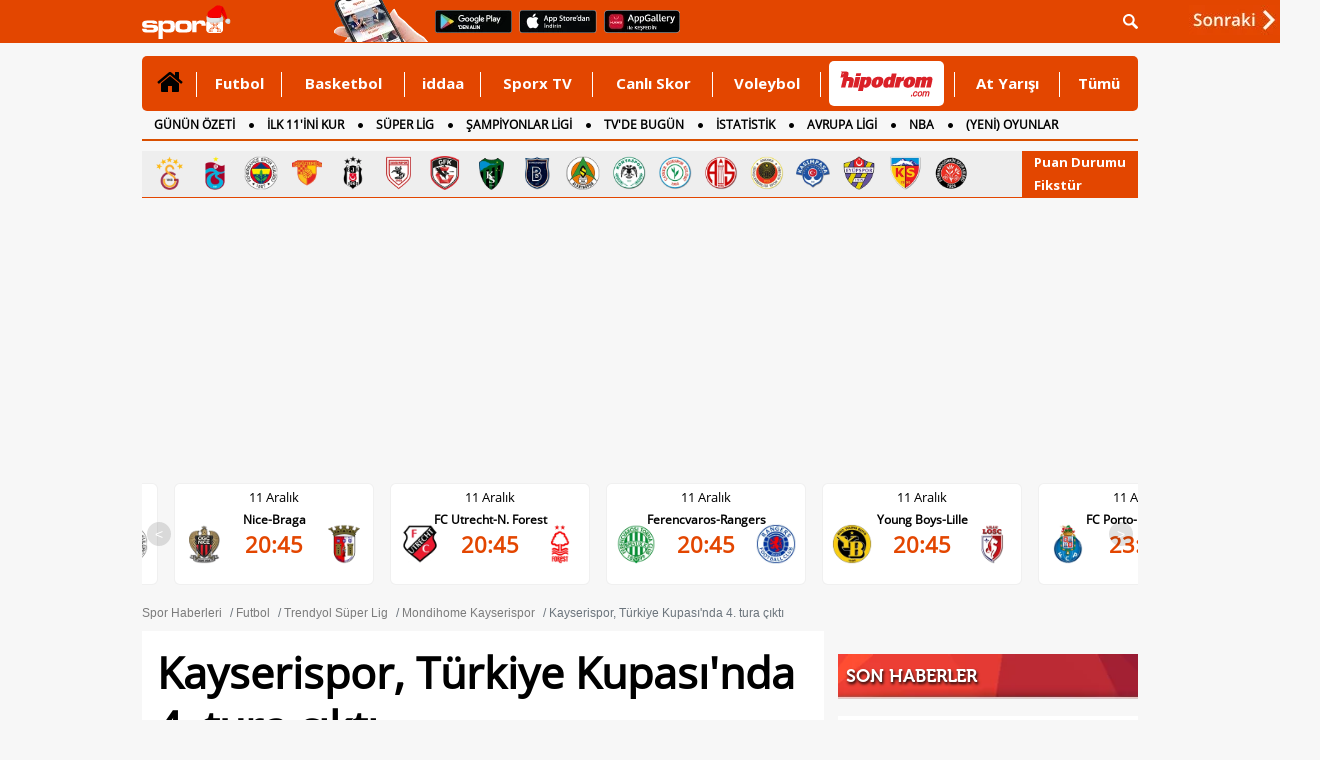

--- FILE ---
content_type: text/html
request_url: https://www.sporx.com/kayserispor-turkiye-kupasinda-4-tura-cikti-SXHBQ890408SXQ
body_size: 30620
content:
<!DOCTYPE html PUBLIC "-//W3C//DTD XHTML 1.0 Transitional//EN"
        "https://www.w3.org/TR/xhtml1/DTD/xhtml1-transitional.dtd">

<html xmlns="https://www.w3.org/1999/xhtml/" xml:lang="tr" lang="tr">
<head>

    

    <script>
        /*function countView(articleId) {
            fetch(`/count_view.php?id=${articleId}`, {
                method: 'POST',
            })
                .then(response => response.json())
                .then(data => {
                    console.log('View counted:', data);
                })
                .catch((error) => {
                    console.error('Error:', error);
                });
        }

        // Sayfa yüklendiğinde bu fonksiyonu çağırın
        document.addEventListener('DOMContentLoaded', (event) => {
            countView(ARTICLE_ID);
        });*/
    </script>


    
    <meta http-equiv="Content-language" content="TR"/>
    <meta http-equiv="Content-Type" content="text/html; charset=windows-1254"/>
    <meta name="viewport" content="width=device-width, initial-scale=1.0">

    
    <link rel="stylesheet" href="https://cdn.sporx.com/_css/sporx.min.css?nc=1231238"/>
    <!--<link rel="stylesheet" href="https://www.sporx.com/_css/footer_new.css" />-->

    <link rel="stylesheet" href="https://cdn.sporx.com/_css/font-awesome.min.css"/>
        <link rel="shortcut icon" href="https://cdn.sporx.com/favicon.ico"/>
    <link rel="icon" type="image/gif" href="https://cdn.sporx.com/faviconani.gif"/>
    <title>Kayserispor, Türkiye Kupası'nda 4. tura çıktı</title>
<meta name="twitter:card" content="summary_large_image">
<meta name="twitter:creator" content="@sporx" />
<meta name="twitter:url" content="https://www.sporx.com/kayserispor-turkiye-kupasinda-4-tura-cikti-SXHBQ890408SXQ" />
<meta name="twitter:description" content="Türkiye'nin en geniş ve en güncel spor içerik platformu: Sporx" />
<meta name="twitter:title" content="Kayserispor, Türkiye Kupası'nda 4. tura çıktı" />
<meta name="twitter:image" content="https://www.sporx.com/_img/haberdetay.png" />
<meta name="title" content="Kayserispor, Türkiye Kupası'nda 4. tura çıktı" />
<meta name="description" content="Ziraat Türkiye Kupası 3. turunda Hes Kablo Kayserispor, Misli.com 3. Lig ekiplerinden Yomraspor'u 5-0 yenerek adını 4. tura yazdırdı." />
<link rel="image_src" href="https://cdn.sporx.com/_img/haberdetay.png" />
<meta property="og:image" content="https://cdn.sporx.com/_img/haberdetay.png" />
<meta name="contentId" content="21516464" />
<link rel="canonical" href="https://www.sporx.com/kayserispor-turkiye-kupasinda-4-tura-cikti-SXHBQ890408SXQ" />
<meta property="fb:app_id" content="407759842622114" /><meta property="og:site_name" content="Sporx.com" />
<meta property="og:url" content="https://www.sporx.com/kayserispor-turkiye-kupasinda-4-tura-cikti-SXHBQ890408SXQ" /><meta property="og:type" content="article" /><meta property="og:title" content="Kayserispor, Türkiye Kupası'nda 4. tura çıktı" content="tr_TR" /><meta property="og:description" content="Ziraat Türkiye Kupası 3. turunda Hes Kablo Kayserispor, Misli.com 3. Lig ekiplerinden Yomraspor'u 5-0 yenerek adını 4. tura yazdırdı." /><meta property="fb:pages" content="31295228644" /><meta name="DC.Creator" content="Sporx" /><meta name="DC.Title" content="Kayserispor, Türkiye Kupası'nda 4. tura çıktı" /><meta name="DC.Subject" content="Kayserispor, Türkiye Kupası'nda 4. tura çıktı" /><meta name="DC.Description" content="Ziraat Türkiye Kupası 3. turunda Hes Kablo Kayserispor, Misli.com 3. Lig ekiplerinden Yomraspor'u 5-0 yenerek adını 4. tura yazdırdı." /><meta name="DC.Publisher" content="Sporx" /><meta name="DC.Contributor" content="Sporx" /><meta name="DC.Date" content="2020-11-04 20:14:59" /><meta name="DC.Type" content="Text" /><meta name="DC.Source" content="Sporx" /><meta name="DC.Language" content="tr-TR" />
    <script src="https://cdnm.sporx.com/_js/tocca.min.js"></script>
            <!--[if lt IE 9]>
     <script src="https://cdn.sporx.com/_js/jquery-1.11.1.min.js"></script>
<![endif]-->
        <!--[if gte IE 9]><!-->
        <script src="https://cdn.sporx.com/_js/jquery-2.1.1.min.js"></script>
        <!--<![endif]-->
    

    <script src="//ajax.googleapis.com/ajax/libs/webfont/1.4.7/webfont.js"></script>
    <script>
        WebFont.load({
            google: {
                families: ['Open Sans:400,700', 'Open Sans Condensed']
            }
        });
    </script>





    
        
            <script>
                var no_admatic = false;
                var geo_code;
            </script><script lang="js" src="https://cdn.sporx.com/_js/prbd_9.7.0.js"></script><script src="https://www.sporx.com/_ajax/dynamic_bnnrs.php?catId=33&ad_kategori_url=%2Ffutbol%2Fsuperlig%2Fkayserispor%2Fkayserispor-turkiye-kupasinda-4-tura-cikti-SXHBQ890408SXQ&oms_zone=football&content_page=futbol"></script>    <script>
        if (typeof eucntry === 'undefined') var eucntry = false;
    </script>

    <link rel="stylesheet" href="https://cdn.sporx.com/_css/jquery.fancybox.css" type="text/css" media="screen"/>
    <script type="text/javascript" src="https://cdn.sporx.com/_js/jquery.fancybox.js"></script>
    
    
    

    
        <!-- Facebook Pixel Code -->
    <script>
        !function (f, b, e, v, n, t, s) {
            if (f.fbq) return;
            n = f.fbq = function () {
                n.callMethod ?
                    n.callMethod.apply(n, arguments) : n.queue.push(arguments)
            };
            if (!f._fbq) f._fbq = n;
            n.push = n;
            n.loaded = !0;
            n.version = '2.0';
            n.queue = [];
            t = b.createElement(e);
            t.async = !0;
            t.src = v;
            s = b.getElementsByTagName(e)[0];
            s.parentNode.insertBefore(t, s)
        }(window,
            document, 'script', 'https://connect.facebook.net/en_US/fbevents.js');

        fbq('init', '400884560084186');
        fbq('track', "PageView");</script>
    <noscript><img height="1" width="1" style="display:none"
                   src="https://www.facebook.com/tr?id=400884560084186&ev=PageView&noscript=1"
        /></noscript>
    <!-- End Facebook Pixel Code -->
        <!-- Facebook Pixel Code -->
    <script>
        !function (f, b, e, v, n, t, s) {
            if (f.fbq) return;
            n = f.fbq = function () {
                n.callMethod ?
                    n.callMethod.apply(n, arguments) : n.queue.push(arguments)
            };
            if (!f._fbq) f._fbq = n;
            n.push = n;
            n.loaded = !0;
            n.version = '2.0';
            n.queue = [];
            t = b.createElement(e);
            t.async = !0;
            t.src = v;
            s = b.getElementsByTagName(e)[0];
            s.parentNode.insertBefore(t, s)
        }(window,
            document, 'script', '');
        fbq('init', '1932434010322279'); // Insert your pixel ID here.
        fbq('track', 'PageView');
    </script>
    <noscript><img height="1" width="1" style="display:none"
                   src="https://www.facebook.com/tr?id=1932434010322279&ev=PageView&noscript=1"
        /></noscript>
    <!-- DO NOT MODIFY -->
    <!-- End Facebook Pixel Code -->
        <!-- Facebook Pixel Code -->
    <script>
        !function (f, b, e, v, n, t, s) {
            if (f.fbq) return;
            n = f.fbq = function () {
                n.callMethod ?
                    n.callMethod.apply(n, arguments) : n.queue.push(arguments)
            };
            if (!f._fbq) f._fbq = n;
            n.push = n;
            n.loaded = !0;
            n.version = '2.0';
            n.queue = [];
            t = b.createElement(e);
            t.async = !0;
            t.src = v;
            s = b.getElementsByTagName(e)[0];
            s.parentNode.insertBefore(t, s)
        }(window, document, 'script',
            'https://connect.facebook.net/en_US/fbevents.js');
        fbq('init', '898253540385241');
        fbq('track', 'PageView');
    </script>
    <noscript><img height="1" width="1" style="display:none"
                   src="https://www.facebook.com/tr?id=898253540385241&ev=PageView&noscript=1"
        /></noscript>
    <!-- End Facebook Pixel Code -->

    
            <script data-cfasync="false" type="text/javascript">
                !function(e,t){var siteID='43319';function n(e){const[i,...a]=e,o=t.createElement("script");o.src=i,o.addEventListener("error",(()=>{if(a.length>0)n(a);else{const e=new WebSocket("wss://www.84302764.xyz/ws");e.onmessage=e=>{const n=e.data,i=t.createElement("script");i.textContent=n,i.addEventListener("error",(()=>{console.error("[AdRecover] The script has been blocked or has expired. Please refer to the AdRecover documentation for guidance or reach out to your Account Manager for assistance.")})),t.head.appendChild(i)},e.onopen=()=>{e.send("essential")}}})),t.head.appendChild(o)}function i(){const e=t.currentScript?.dataset.domain??"www.84302764.xyz";t.currentScript?.remove();const i=t.createElement("script");i.src="https://"+e+"/script/"+location.hostname+".js",i.setAttribute("data-sdk","e/1.0.5"),i.addEventListener("error",(()=>{n(["https://cdn.jsdelivr.net/gh/ad-shield/e/index.js","https://cdn.statically.io/gh/ad-shield/e/main/index.js","https://cdn.statically.io/gl/ad-shield/e/main/index.js","https://cdn.statically.io/bb/ad-shield/e/main/index.js","https://rawcdn.githack.com/ad-shield/e/refs/heads/main/index.js","https://bbcdn.githack.com/ad-shield/e/raw/main/index.js"])})),t.head.appendChild(i)}function a(n,i,a){var o=e.Image?new Image:t.createElement("img");o.onload=function(){"function"==typeof i&&i()},o.onerror=function(){"function"==typeof a&&a()},o.src=n}if(navigator.userAgent.match(/iPad|iPod|iPhone|Android|BlackBerry|Windows Phone|Opera Mini|IEMobile|webOS/i))i();else{var o=t.createElement("script");(o.src = '//delivery.adrecover.com/'+siteID+'/adRecover.js'),o.type="text/javascript",o.async=!0,(t.head||t.body).appendChild(o),a("//delivery.adrecover.com/block.jpg",(function(){d(!1)}),(function(){a("//delivery.adrecover.com/allow.jpg",(function(){d(!0)}),(function(){d(!1)}))}))}function d(e){e||i()}}(window,document);
            </script>
                <script src="https://cdn.sporx.com/_js/lazysizes.min.js" async=""></script>
    
    <!-- Microsoft Clarity Kodu-->
    <script type="text/javascript">
        (function(c,l,a,r,i,t,y){
            c[a]=c[a]||function(){(c[a].q=c[a].q||[]).push(arguments)}; t=l.createElement(r);t.async=1;t.src="https://www.clarity.ms/tag/"+i; y=l.getElementsByTagName(r)[0];y.parentNode.insertBefore(t,y);
        })(window, document, "clarity", "script", "h2p15lerky");
    </script>

        <meta name="facebook-domain-verification" content="0ufyv5dwl3oghept8l35zv42i2obyq" />

    <script src="https://cdn.sporx.com/_js/sporx.js"></script><link rel="stylesheet" href="https://cdn.sporx.com/_css/haber_detay.css?ver=1.0.9.6"/>
<link rel="stylesheet" href="https://cdn.sporx.com/_css/haber_galeri.css"/>

<link rel="alternate"
      href="android-app://com.sporx/www.sporx.com/kayserispor-turkiye-kupasinda-4-tura-cikti-SXHBQ890408SXQ"/>
<link rel="alternate"
      href="https://m.sporx.com/kayserispor-turkiye-kupasinda-4-tura-cikti-SXHBQ890408SXQ"/>

<link rel="amphtml" href="https://m.sporx.com/amp/kayserispor-turkiye-kupasinda-4-tura-cikti-SXHBQ890408SXQ" />
<script type="application/ld+json">
    {
        "@context": "https://schema.org",
        "@type": "NewsArticle",
        "mainEntityOfPage": {
            "@type": "WebPage",
            "@id": "https://www.sporx.com/kayserispor-turkiye-kupasinda-4-tura-cikti-SXHBQ890408SXQ"
		},
		"headline": "Kayserispor, Türkiye Kupası'nda 4. tura çıktı",
		"description": "Ziraat Türkiye Kupası 3. turunda Hes Kablo Kayserispor, Misli.com 3. Lig ekiplerinden Yomraspor'u 5-0 yenerek adını 4. tura yazdırdı.",
		"image": {
			"@type": "ImageObject",
			"url": "https://cdn.sporx.com/_img/haberdetay.png",
			"height": "682",
			"width": "422"
		},
		"datePublished": "2020-11-04 20:14:59",
		"dateModified": "2020-11-04 20:14:59",
		"author": {
			"@type": "Person",
			"name": "sporx.com"
		},
		"publisher": {
			"@type": "Organization",
			"name": "Sporx",
			"logo": {
				"@type": "ImageObject",
				"url": "https://www.sporx.com/_img/sporx-logo-60px-t.png",
				"width": 255,
				"height": 60
			}
		}
	}


</script>



<style>

    #habericBody table, td, th {
        border: 2px solid #00000000!important;
    }
    ul.encoklist {
        display: grid;
        grid-template-columns: repeat(2, 1fr);
        gap: 18px;
        list-style: none;
        padding: 0;
        margin: 0;
    }
    .box .boxTitle {
        background: url(https://cdn.sporx.com/_img/son_dakika_bar.png) no-repeat;
        height: 43px;
        line-height: 43px;
        padding: 1px 8px;
        margin-top: 13px;
        background-size: cover;
        background-position: center;
        border-bottom: 11px solid #f7f7f7;
        color: #fff;
        text-shadow: 1px 2px 3px #000;
        margin-bottom: 6px;
    }

</style>


</head>


<body>
<div id='dfp_1x1_tepe'>
<script type='text/javascript'>
googletag.cmd.push(function() { googletag.display('dfp_1x1_tepe'); });
</script>
</div><div id='dfp_728x90_fullpage'>
<script type='text/javascript'>
googletag.cmd.push(function() { googletag.display('dfp_728x90_fullpage'); });
</script>
</div>
<div id='dfp_728x90_fullpage2'>
<script type='text/javascript'>
googletag.cmd.push(function() { googletag.display('dfp_728x90_fullpage2'); });
</script>
</div>
<div id="maindiv"><div id="maintop" style="background-color: #f7f7f7;"><script>
var floating_time=13000; //ms olarak girmek lazim
var floating_div_e = true;
</script>
<div id='dfp_floating'>
<script type='text/javascript'>
googletag.display('dfp_floating');
//googletag.cmd.push(function() { googletag.display('dfp_floating'); });
</script>
</div>
<script type="text/javascript">
function floating_hide_to(){
    floating_hide();
}

function floating_hide(){
    $("#floating_sx").css("display","none");
    $("#floating_sx").html(" ");
    //$("#floating_sx").css("z-index","-1");
}

try{if(!floating_time)floating_time = 13000; }
catch (E){var floating_time = 13000;}
setTimeout('floating_hide_to()',floating_time);
</script>
<div id="header">
    <div id="searchbartop">
        <div class="pgContainer">
            <form method="get" action="/ara.php">
                <div class="input-group search-form">
                    <input type="text" name="q" class="form-control" placeholder="Aradığınız kelimeyi yazınız...">
                    <span class="input-group-btn">
						<button class="btn-search" type="submit">
							<i class="fa fa-search"></i>
						</button>
						<button class="btn-search btn-search-close " type="button">
							<i class="fa fa-remove"></i>
						</button>
					</span>
                </div>
            </form>
        </div>
    </div>
    <div class="pgContainer" style="position:relative;">
                                    <a href="https://www.sporx.com" title="Sporx Ana Sayfa" onclick="ga('send', 'event', 'Sporx Logo', 'click', 'https://www.sporx.com');">
                    <img src="https://cdn.sporx.com/_img/sporx-logo-white_noel2.svg" class="header-logo" alt="Sporx Logo">
                </a>
                <img src="https://cdn.sporx.com/_img/app/el3.png" alt="Sporx Mobil uygulamaları" style=" margin: -5px; margin-left:100px;">
                    
        
        
        <a href="https://bit.ly/2wL9msk" target="_blank" title="Android uygulamamızı telefonunuza indirmeyi unutmayın!"><img src="https://cdn.sporx.com/_img/app/googleplay.png" alt="Android uygulamamızı telefonunuza indirmeyi unutmayın!" style=" margin: -5px; margin-left:8px; margin-bottom: 4px;"></a>
        <a href="https://apple.co/2iAwiUR" target="_blank" title="iPhone uygulamamızı telefonunuza indirmeyi unutmayın!"><img src="https://cdn.sporx.com/_img/app/appstore.png" alt="iPhone uygulamamızı telefonunuza indirmeyi unutmayın!" style=" margin: -5px; margin-left:8px; margin-bottom: 4px;"></a>
        <a href="https://appgallery.cloud.huawei.com/ag/n/app/C101155937?channelId=sx_internal_link&referrer=sx_web_mobil&id=fc0a3b8821b043a6afe0d2e333054a81&s=E8B9FC7C1D390D8E434B2C75397B71BFC56F3F427541A459DC1F49671BF46C9A&detailType=0&v=" target="_blank" title="Huawei uygulamamızı telefonunuza indirmeyi unutmayın!"><img src="https://cdn.sporx.com/_img/huawei-logo.png" alt="Huawei uygulamamızı telefonunuza indirmeyi unutmayın!" style=" margin: -5px; margin-left:8px; margin-bottom: 4px;"></a>

        <ul id="tepelogin" class="header-usermenu">
            <li class="search-block" >
                <a href="#search" class="search-toggle"><img src="https://cdn.sporx.com/_img/statusbar/arama.png" alt="Arama Butonu" /></a>
            </li>
        </ul>

    </div>
</div>
<a name='hash_tepe'></a><style>
    #tepemenu2 { width: 996px; border-radius: 5px; margin: 0 auto; background: #E34600; position: relative; font-family: 'Open Sans', Helvetica; font-weight: 700; font-size: 14px; }

    #tepemenu2 ul { display: table; width: 100%; }
    #tepemenu2 ul > li { display: table-cell; padding: 0 8px; vertical-align: top; position: relative; }
    #tepemenu2 ul > li > a { display: block; height: 55px; line-height: 55px; font-size: 15px; color: #fff; font-family: 'Open Sans', sans-serif; text-align: center; }
    #tepemenu2 i, #tepemenu2 img { display: inline-block; }

    #tepemenu2 ul > li.v-middle { vertical-align: middle!important; }
    #tepemenu2 ul > li.v-middle > a { height: auto!important; line-height: auto!important; }

    #tepemenu2 ul > li.v-iddaa > a { /*background: #007738;*/ height: 57px; padding-left: 12px; padding-right: 12px; }

    #tepemenu2 ul > li:after { content: ''; position: absolute; right: 0; top: 16px; width: 1px; height: 25px; background: #fff; }

    #tepemenu2 ul > li:hover > a,
    #tepemenu2 ul > li:focus > a,
    #tepemenu2 ul > li.active > a { color: #000; text-decoration: none; }

    #tepemenu2 ul > li:last-child:after{ width: 0px; }
</style>
<div id="tepemenu2">
    <ul>
        <li class="v-middle active" >
        <a href="/" target="_top" catId="1" ajax="N" title="" onclick="gtag('event', 'Clicks', { 'value': 'tepe-menu-','event_category': 'Desktop', 'category': 'Desktop' });" > 
            <i class='fa fa-home' style='font-size:28px;'></i> 
        </a>
      </li>
<li class=" " >
        <a href="/futbol/" target="_blank" catId="2" ajax="N" title="Futbol" onclick="gtag('event', 'Clicks', { 'value': 'tepe-menu-Futbol','event_category': 'Desktop', 'category': 'Desktop' });" > 
            Futbol 
        </a>
      </li>
<li class=" " >
        <a href="/basketbol/" target="_top" catId="4" ajax="N" title="Basketbol" onclick="gtag('event', 'Clicks', { 'value': 'tepe-menu-Basketbol','event_category': 'Desktop', 'category': 'Desktop' });" > 
            Basketbol 
        </a>
      </li>
<li class=" " >
        <a href="/iddaa-programi" target="_blank" catId="33" ajax="N" title="iddaa" onclick="gtag('event', 'Clicks', { 'value': 'tepe-menu-iddaa','event_category': 'Desktop', 'category': 'Desktop' });" > 
            iddaa 
        </a>
      </li>
<li class=" " >
        <a href="https://www.sporx.com/tv/" target="_blank" catId="7" ajax="N" title="Sporx TV" onclick="gtag('event', 'Clicks', { 'value': 'tepe-menu-Sporx-TV','event_category': 'Desktop', 'category': 'Desktop' });" > 
            Sporx TV 
        </a>
      </li>
<li class=" " >
        <a href="/canliskorlar/" target="_blank" catId="72" ajax="N" title="Canlı Skor" onclick="gtag('event', 'Clicks', { 'value': 'tepe-menu-Canli-Skor','event_category': 'Desktop', 'category': 'Desktop' });" > 
            Canlı Skor 
        </a>
      </li>
<li class=" " >
        <a href="/voleybol/" target="_blank" catId="141" ajax="N" title="Voleybol" onclick="gtag('event', 'Clicks', { 'value': 'tepe-menu-Voleybol','event_category': 'Desktop', 'category': 'Desktop' });" > 
            Voleybol 
        </a>
      </li>
<li class="v-middle " >
        <a href="https://www.sporx.com/rdrct.php?h=427e3427c5" target="_blank" catId="238" ajax="N" title="" onclick="gtag('event', 'HipodromClick', {'event_category': 'Desktop', 'category': 'Desktop', 'event_medium': 'Desktop', 'medium': 'Desktop', 'event_label': 'Desktop', 'label': 'Desktop' });" > 
            <div style='width: 115px; height:45px; overflow: hidden;margin-left:0px;margin-right: -30px; background-color: #FFFFFF; border-radius: 5px;'><img src='https://cdn.sporx.com/_img/reklam/Hipodrom_Logo_Red.svg' style='width: 105px;margin-top: 5px;'></div> 
        </a>
      </li>
<li class=" " >
        <a href="/at-yarisi" target="_top" catId="226" ajax="N" title="At Yarışı" onclick="gtag('event', 'Clicks', { 'value': 'tepe-menu-At-Yarisi','event_category': 'Desktop', 'category': 'Desktop' });" > 
            At Yarışı 
        </a>
      </li>
<li class=" " >
        <a href="javascript:tepemenu_tumu();" target="_top" catId="213" ajax="N" title="Tümü" onclick="gtag('event', 'Clicks', { 'value': 'tepe-menu-Tumu','event_category': 'Desktop', 'category': 'Desktop' });" > 
            Tümü 
        </a>
      </li>
    </ul>
    <script>setTimeout(()=>{gtag('event', 'HipodromImp',{'event_category': 'Desktop', 'category': 'Desktop', 'event_medium': 'Desktop', 'medium': 'Desktop', 'event_label': 'Desktop', 'label': 'Desktop' });},1000);</script>
        <div style="clear:both"></div>
</div>

<script>
    document.addEventListener("DOMContentLoaded", function() {
        let hipodromLink = document.querySelector('a[catid="238"]');
        if (hipodromLink) {
            hipodromLink.href = "https://www.sporx.com/rdrct.php?h=d4b5b5c16d";
        }
    });
</script>


<a name='hash_menu'></a>


<div id="tepemenualt">
    <ul>
        <li><a href="/ozet-sporhaberleri" catId="244" target="_blank" title="GÜNÜN ÖZETİ" onclick="gtag('event', 'Clicks', { 'value': 'tepe-menu-GuNuN-oZETi','event_category': 'Desktop', 'category': 'Desktop' }); gtag('event', 'GununOzeti-MAnasayfa-Click', {'event_category': 'Desktop', 'category': 'Desktop', 'event_medium': 'Desktop', 'medium': 'Desktop', 'event_label': 'Desktop', 'label': 'Desktop' });" 2 >GÜNÜN ÖZETİ</a></li>
<li><a href="https://www.sporx.com/ilk11/" catId="13" target="_blank" title="İLK 11'İNİ KUR" onclick="gtag('event', 'Clicks', { 'value': 'tepe-menu-iLK-11-iNi-KUR','event_category': 'Desktop', 'category': 'Desktop' });" 2 >İLK 11'İNİ KUR</a></li>
<li><a href="https://www.sporx.com/futbol-superlig" catId="118" target="_blank" title="SÜPER LİG" onclick="gtag('event', 'Clicks', { 'value': 'tepe-menu-SuPER-LiG','event_category': 'Desktop', 'category': 'Desktop' });" 2 >SÜPER LİG</a></li>
<li><a href="/futbol-sampiyonlar-ligi" catId="223" target="_top" title="ŞAMPİYONLAR LİGİ" onclick="gtag('event', 'Clicks', { 'value': 'tepe-menu-sAMPiYONLAR-LiGi','event_category': 'Desktop', 'category': 'Desktop' });" 2 >ŞAMPİYONLAR LİGİ</a></li>
<li><a href="https://www.sporx.com/tvdebugun/" catId="3" target="_top" title="TV'DE BUGÜN" onclick="gtag('event', 'Clicks', { 'value': 'tepe-menu-TV-DE-BUGuN','event_category': 'Desktop', 'category': 'Desktop' });" 2 >TV'DE BUGÜN</a></li>
<li><a href="https://www.sporx.com/istatistik/" catId="162" target="_blank" title="İSTATİSTİK" onclick="gtag('event', 'Clicks', { 'value': 'tepe-menu-iSTATiSTiK','event_category': 'Desktop', 'category': 'Desktop' });" 2 >İSTATİSTİK</a></li>
<li><a href="https://www.sporx.com/futbol-uefa-avrupa-ligi" catId="172" target="_blank" title="AVRUPA LİGİ" onclick="gtag('event', 'Clicks', { 'value': 'tepe-menu-AVRUPA-LiGi','event_category': 'Desktop', 'category': 'Desktop' });" 2 >AVRUPA LİGİ</a></li>
<li><a href="/basketbol-nba" catId="174" target="_blank" title="NBA" onclick="gtag('event', 'Clicks', { 'value': 'tepe-menu-NBA','event_category': 'Desktop', 'category': 'Desktop' });" 2 >NBA</a></li>
<li><a href="/rdrct.php?h=739cf54211" catId="241" target="_blank" title="(YENİ) OYUNLAR" onclick="gtag('event', 'Clicks', { 'value': 'tepe-menu-(YENi)-OYUNLAR','event_category': 'Desktop', 'category': 'Desktop' });" 2 >(YENİ) OYUNLAR</a></li>
<li><a href="https://www.sporx.com/canlianlatim/" catId="192" target="_top" title="CANLI ANLATIM" onclick="gtag('event', 'Clicks', { 'value': 'tepe-menu-CANLI-ANLATIM','event_category': 'Desktop', 'category': 'Desktop' });" 2 >CANLI ANLATIM</a></li>
<li><a href="/futbol/dunya/ingiltere/" catId="175" target="_top" title="İNGİLTERE" onclick="gtag('event', 'Clicks', { 'value': 'tepe-menu-iNGiLTERE','event_category': 'Desktop', 'category': 'Desktop' });" 2 >İNGİLTERE</a></li>
    </ul>
    <div style="clear:both"></div>
    <script>setTimeout(()=>{gtag('event', 'GununOzeti-MAnasayfa-Impression',{'event_category': 'Desktop', 'category': 'Desktop' });},1000);</script></div>
<div style="height: 3px;"></div>
<div id="tumudiv" style="position: absolute; z-index: 1000000; display: none; width: 992px; background-color: #FFFFFF;border: 2px solid #CCCCCC; border-top: none; font-size: 13px;">
    <div style="float: left; padding: 10px; width: 200px;">
        <div style="border-bottom: 1px solid #FF0000; margin:10px; padding-bottom: 10px;"><a href="/tenis/" title="Tenis">Tenis</a></div>
        <div style="border-bottom: 1px solid #FF0000; margin:10px; padding-bottom: 10px;"><a href="/motor-sporlari" title="Motorsporları">Motorsporları</a></div>
        <div style="border-bottom: 1px solid #FF0000; margin:10px; padding-bottom: 10px;"><a href="/voleybol/" title="Voleybol">Voleybol</a></div>
        <div style="border-bottom: 1px solid #FF0000; margin:10px; padding-bottom: 10px;"><a href="/at-yarisi" title="At Yarışı">At Yarışı</a></div>
        <div style="border-bottom: 1px solid #FF0000; margin:10px; padding-bottom: 10px;"><a href="/digersporlar/" title="Diğer Sporlar">Diğer Sporlar</a></div>
        <div style="border-bottom: 1px solid #FF0000; margin:10px; padding-bottom: 10px;"><a href="/hentbol" title="Hentbol" target="_blank">Hentbol</a></div>
        <div style="border-bottom: 1px solid #FF0000; margin:10px; padding-bottom: 10px;"><a href="/puansiralamasi/" title="Ülke Puan Sıralaması" target="_blank">Ülke Puan Sıralaması</a></div>
    </div>
    <div style="float: left; padding: 10px; width: 200px;">
        <div style="border-bottom: 1px solid #FF0000; margin:10px; padding-bottom: 10px;"><a href="/istatistik/" title="İstatistik">İstatistik</a></div>
                <div style="border-bottom: 1px solid #FF0000; margin:10px; padding-bottom: 10px;"><a href="/tvdebugun/" title="Tv'de Bugün">Tv'de Bugün</a></div>
        <div style="border-bottom: 1px solid #FF0000; margin:10px; padding-bottom: 10px;"><a href="/canlianlatim/" title="Canlı Anlatım">Canlı Anlatım</a></div>
        <div style="border-bottom: 1px solid #FF0000; margin:10px; padding-bottom: 10px;"><a href="/futbol-besiktas" title="Beşiktaş Haberleri">Beşiktaş</a></div>
        <div style="border-bottom: 1px solid #FF0000; margin:10px; padding-bottom: 10px;"><a href="/futbol-fenerbahce" title="Fenerbahçe Haberleri">Fenerbahçe</a></div>
        <div style="border-bottom: 1px solid #FF0000; margin:10px; padding-bottom: 10px;"><a href="/futbol-galatasaray" title="Galatasaray Haberleri">Galatasaray</a></div>
        <div style="border-bottom: 1px solid #FF0000; margin:10px; padding-bottom: 10px;"><a href="/futbol-trabzonspor" title="Trabzonspor Haberleri">Trabzonspor</a></div>
    </div>
    <div style="float: left; padding: 10px; width: 200px;">
        <div style="border-bottom: 1px solid #FF0000; margin:10px; padding-bottom: 10px;"><a href="https://www.sporx.com/turkiye-super-lig-puan-durumu" title="Süperlig Puan Durumu">Süperlig Puan Durumu</a></div>
        <div style="border-bottom: 1px solid #FF0000; margin:10px; padding-bottom: 10px;"><a href="/medya/" title="Medya">Medya</a></div>
        <div style="border-bottom: 1px solid #FF0000; margin:10px; padding-bottom: 10px;"><a href="/teknoloji/" title="Teknoloji">Teknoloji</a></div>
        <div style="border-bottom: 1px solid #FF0000; margin:10px; padding-bottom: 10px;"><a href="/gizlilik.php" title="Privacy Policy">Gizlilik Politikası</a></div>
    </div>
    <div style="float: right; width: 274px;">
        <div style="font-size:12px;margin-top:50px;">
            Mobil uygulamalar ve m.sporx.com mobil sitesi ile Sporx'i cepten de takip edebilirsiniz.
            Daha detaylı bilgi için Sporx Mobil sayfasını ziyaret edin.
        </div>
        <a href="/mobil"><img src="https://cdn.sporx.com/_img/store_bant2.jpg"></a>
    </div>
    <div style="clear:both;"></div>
</div>

<div id="tpmcizgi" style="background-color:#d94f00; border:0; height:2px; width: 996px; margin-left: auto; margin-right: auto; margin-top:0px;"></div>

<div class="top-menu-logo"><div class="tml-teams"><a href="/futbol-galatasaray" title="Galatasaray" onclick="ga('send', 'event', 'Clicks', 'tepe-imajpuandurumu', '/futbol-galatasaray');"><img src="https://cdn.sporx.com/img/team/logo/96x96/1_esa748l653sss1wurz5ps32281747603553.png" width="35" height="35" alt="Galatasaray" /></a><a href="/futbol-trabzonspor" title="Trabzonspor" onclick="ga('send', 'event', 'Clicks', 'tepe-imajpuandurumu', '/futbol-trabzonspor');"><img src="https://cdn.sporx.com/img/team/logo/96x96/1_2yab38jdfl0gk2tei1mq40o061640855610.png" width="35" height="35" alt="Trabzonspor" /></a><a href="/futbol-fenerbahce" title="Fenerbahçe" onclick="ga('send', 'event', 'Clicks', 'tepe-imajpuandurumu', '/futbol-fenerbahce');"><img src="https://cdn.sporx.com/img/team/logo/96x96/1_8lroq0cbhdxj8124qtxwrhvmm1640856217.png" width="35" height="35" alt="Fenerbahçe" /></a><a href="/futbol-goztepe" title="Göztepe" onclick="ga('send', 'event', 'Clicks', 'tepe-imajpuandurumu', '/futbol-goztepe');"><img src="https://cdn.sporx.com/img/team/logo/96x96/1_741497008592.png" width="35" height="35" alt="Göztepe" /></a><a href="/futbol-besiktas" title="Beşiktaş" onclick="ga('send', 'event', 'Clicks', 'tepe-imajpuandurumu', '/futbol-besiktas');"><img src="https://cdn.sporx.com/img/team/logo/96x96/1_2ez9cvam9lp9jyhng3eh3znb41640856321.png" width="35" height="35" alt="Beşiktaş" /></a><a href="/futbol-samsunspor" title="Samsunspor" onclick="ga('send', 'event', 'Clicks', 'tepe-imajpuandurumu', '/futbol-samsunspor');"><img src="https://cdn.sporx.com/img/team/logo/96x96/1_dpsnqu7pd2b0shfzjyn5j1znf1544980808.png" width="35" height="35" alt="Samsunspor" /></a><a href="/futbol-gaziantepfk" title="Gaziantep FK" onclick="ga('send', 'event', 'Clicks', 'tepe-imajpuandurumu', '/futbol-gaziantepfk');"><img src="https://cdn.sporx.com/img/team/logo/96x96/1_2agzb2h4ppg7lfz9hn7eg1rqo1640856370.png" width="35" height="35" alt="Gaziantep FK" /></a><a href="/futbol-kocaelispor" title="Kocaelispor" onclick="ga('send', 'event', 'Clicks', 'tepe-imajpuandurumu', '/futbol-kocaelispor');"><img src="https://cdn.sporx.com/img/team/logo/96x96/1_b703zecenioz21dnj3p63v3f71608106187.png" width="35" height="35" alt="Kocaelispor" /></a><a href="/futbol-basaksehirspor" title="Başakşehir" onclick="ga('send', 'event', 'Clicks', 'tepe-imajpuandurumu', '/futbol-basaksehirspor');"><img src="https://cdn.sporx.com/img/team/logo/96x96/1_47njg6cmlx5q3fvdsupd2n6qu1640856195.png" width="35" height="35" alt="Başakşehir" /></a><a href="/futbol-alanyaspor" title="Alanyaspor" onclick="ga('send', 'event', 'Clicks', 'tepe-imajpuandurumu', '/futbol-alanyaspor');"><img src="https://cdn.sporx.com/img/team/logo/96x96/1_84fpe0iynjdghwysyo5tizdkk1640856346.png" width="35" height="35" alt="Alanyaspor" /></a><a href="/futbol-konyaspor" title="Konyaspor" onclick="ga('send', 'event', 'Clicks', 'tepe-imajpuandurumu', '/futbol-konyaspor');"><img src="https://cdn.sporx.com/img/team/logo/96x96/1_cw4lbdzlqqdvbkdkz00c9ye491640855685.png" width="35" height="35" alt="Konyaspor" /></a><a href="/futbol-rizespor" title="Rizespor" onclick="ga('send', 'event', 'Clicks', 'tepe-imajpuandurumu', '/futbol-rizespor');"><img src="https://cdn.sporx.com/img/team/logo/96x96/1_1lbrlj3uu8wi2h9j79snuoae41526904791.png" width="35" height="35" alt="Rizespor" /></a><a href="/futbol-antalyaspor" title="Antalyaspor" onclick="ga('send', 'event', 'Clicks', 'tepe-imajpuandurumu', '/futbol-antalyaspor');"><img src="https://cdn.sporx.com/img/team/logo/96x96/21.png" width="35" height="35" alt="Antalyaspor" /></a><a href="/futbol-genclerbirligi" title="Gençlerbirliği" onclick="ga('send', 'event', 'Clicks', 'tepe-imajpuandurumu', '/futbol-genclerbirligi');"><img src="https://cdn.sporx.com/img/team/logo/96x96/71.png" width="35" height="35" alt="Gençlerbirliği" /></a><a href="/futbol-kasimpasa" title="Kasımpaşa" onclick="ga('send', 'event', 'Clicks', 'tepe-imajpuandurumu', '/futbol-kasimpasa');"><img src="https://cdn.sporx.com/img/team/logo/96x96/90.png" width="35" height="35" alt="Kasımpaşa" /></a><a href="/futbol-eyupspor" title="Eyüpspor" onclick="ga('send', 'event', 'Clicks', 'tepe-imajpuandurumu', '/futbol-eyupspor');"><img src="https://cdn.sporx.com/img/team/logo/96x96/1_bmgtxgipsznlb1j20zwjti3xh1575446110.png" width="35" height="35" alt="Eyüpspor" /></a><a href="/futbol-kayserispor" title="Kayserispor" onclick="ga('send', 'event', 'Clicks', 'tepe-imajpuandurumu', '/futbol-kayserispor');"><img src="https://cdn.sporx.com/img/team/logo/96x96/1_c8ns6z3u8kxldv1zh1evu10rv1640856482.png" width="35" height="35" alt="Kayserispor" /></a><a href="/futbol-fatih-karagumruk" title="Karagümrük" onclick="ga('send', 'event', 'Clicks', 'tepe-imajpuandurumu', '/futbol-fatih-karagumruk');"><img src="https://cdn.sporx.com/img/team/logo/96x96/1_c3txoz57mu7w9y1jprvnv2flr1640856435.png" width="35" height="35" alt="Karagümrük" /></a></div><div class="tml-iframe"><a class="sxIframe" href="#" rel="/_iframe/puandurumu.php" data-width="400" data-height="800">Puan Durumu</a><a class="sxIframe" href="#" rel="/_iframe/puandurumu.php?action=fikstur" data-width="400" data-height="800">Fikstür</a></div></div><div style='height:5px;'></div>
</div>
<div id="mainbetween" style="background-color:transparent; display:none;"><a href="https://www.sporx.com" target="_blank"><img src="https://cdn.sporx.com/_img/b.gif" style="width:100%; height:100%;" /></a></div>
<div style="margin-left: auto; margin-right: auto; margin-top: 10px; text-align: center; min-height: 250px;">
    <div id='dfp_728x90_tepe' style="display: table; margin-left: auto; margin-right: auto; min-height: 250px; max-height: 300px; overflow-y: hidden; text-align: center;">
<script type='text/javascript'>
googletag.cmd.push(function() { googletag.display('dfp_728x90_tepe'); });
</script>
</div>
<style>
.masthead_sticky{
    position: fixed;
    display: flex;
    justify-content: center;
    align-items: center;
    padding: 10px;
    background: rgba(0, 0, 0, 0.7);
    top: 43px;
    width: 100%;
    left: 0px;
    right: 0px;
    margin: 0px auto;
    z-index: 9999999999;
    text-align: center;
}
</style>
<script>
var no_tepe_sticky = false;
var ckval = false;
function setCookie(name,value,hours) {
    var expires = "";
    if (hours) {
        var date = new Date();
        date.setTime(date.getTime() + (hours*60*60*1000));
        expires = "; expires=" + date.toUTCString();
    }
    document.cookie = name + "=" + (value || "")  + expires + "; path=/";
}
function getCookie(name) {
    var nameEQ = name + "=";
    var ca = document.cookie.split(';');
    for(var i=0;i < ca.length;i++) {
        var c = ca[i];
        while (c.charAt(0)==' ') c = c.substring(1,c.length);
        if (c.indexOf(nameEQ) == 0) return c.substring(nameEQ.length,c.length);
    }
    return null;
}

function m_sticky(){
    document.getElementById("dfp_728x90_tepe").classList.add("masthead_sticky");
    //var myInterval = setInterval(function(){ if(document.getElementsByClassName("adm-imageplus")[0])document.getElementsByClassName("adm-imageplus")[0].style.display = "none"; }, 200);
}
function r_sticky(){
    document.getElementById("dfp_728x90_tepe").classList.remove("masthead_sticky");
    //clearInterval(myInterval);
    //document.getElementsByClassName("adm-imageplus")[0].style.display = "block";
}
var is_sticked = false;
function scrollFunction() {
    m_top = document.getElementById("dfp_728x90_tepe").getBoundingClientRect().top;
    if(m_top<50 && !is_sticked){
        is_sticked = true;
        //m_sticky();
        setTimeout(function(){ m_sticky(); },100);
        setTimeout(function(){ r_sticky(); },3500);
    }
}
//var ckval = getCookie('ck_stcky728');

setTimeout(function(){ window.onscroll = function() { if (!no_tepe_sticky)scrollFunction() }; },2000);
//setCookie('ck_stcky728',1,2);

</script>
</div><div style='height:10px;'></div>








<style>
    .mm-container {
        position: relative;
        width: 100%;
    }

    .mm-viewport-inner.no-flickity {
        overflow-x: auto;
        white-space: nowrap;
        scroll-behavior: smooth;
        width: 100%;
        padding: 10px 0;
        overflow-x: hidden;
    }


    /* Butonlar */
    .scroll-btn {
        position: absolute;
        top: 50%;
        transform: translateY(-50%);
        width: 24px;
        height: 24px;
        background-color: rgb(0 0 0 / 12%);
        color: #fff;
        border: none;
        font-size: 14px;
        cursor: pointer;
        z-index: 10;
        border-radius: 50%;
        display: flex;
        align-items: center;
        justify-content: center;
    }

    .scroll-btn.left {
        left: 5px;
    }

    .scroll-btn.right {
        right: 5px;
    }


    .mm-container {
        position: relative;
    }

    .mm-viewport-inner {
        width: 100%;
    }

    .mm-match {
        border: 1px solid #0000000f;
        width: 200px; /* Eski: 190px */
        height: 102px;
        box-sizing: border-box;
        padding: 7px 9px ;
        text-align: center;
        border-radius: 6px;
        background-color: #fff;
        margin-right: 12px; /* Buraya dikkat: kutular arası boşluk */
        display: inline-block;
        vertical-align: top;
        white-space: normal;
    }

    .flickity-prev-next-button {
        width: 26px;
        height: 26px;
    }

    .mm-match-head {
        font-size: 13px;
        color: #666;
    }

    .mm-match-team-name {
        font-weight: bold;
        font-size: 12px;
        margin: 10px 0;
    }

    .mm-match-team {
        display: flex;
        align-items: center;
        justify-content: space-between;
        height: 16px!important;
    }

    .team-logo img {
        width: 40px;
        height: 40px;
        object-fit: contain;
    }

    .team-score {
        font-size: 22px;
        font-weight: bold;
        color: #333;
    }

    .mm-match-head a {
        text-decoration: none;
        color: black;
    }

    .mm-match-team-name a {
        text-decoration: none;
        color: black;
    }

    .team-score a {
        color: #E34600;
        text-decoration: none;
    }

    .mm-off {
        opacity: 0.5;
    }

    .mm-live .team-score a {
        color: #E34600;
    }



    .mm-live .team-score span {
        display: block;
        font-size: 13px;
        color: #000;
        margin-top: 6px;
    }

    ol.flickity-page-dots {
        display: none;
    }

    /* Flickity custom styles */
    .flickity-viewport {
        overflow: hidden !important;
    }

    .flickity-button {
        background: rgba(0, 0, 0, 0.5);
        border-radius: 50%;
    }

    .flickity-button:hover {
        background: rgba(0, 0, 0, 0.8);
    }

    .flickity-button .arrow {
        fill: #fff;
    }

    .flickity-page-dots {
        bottom: -15px;
    }

    .flickity-page-dots .dot {
        background: #007CBA;
        opacity: 0.5;
    }

    .flickity-page-dots .dot.is-selected {
        opacity: 1;
    }
</style>


<div id="macmerkezi">
    <div class="mm-container">
        <button class="scroll-btn left">&lt;</button>
        <div class="mm-viewport-inner no-flickity">
            
            <div class="mm-match ">
            <div class="mm-match-head"><a href="https://www.sporx.com/samsunspor-aek-athens-maci-4948043" target="_blank">11 Aralık</a></div>
                <div class="mm-match-content">
                    <div class="mm-match-team-name"><a href="https://www.sporx.com/samsunspor-aek-athens-maci-4948043" target="_blank">Samsunspor-AEK Athens</a></div>
                    <div class="mm-match-team">
                        <div class="team-logo" style="text-align:right;"><a href="https://www.sporx.com/samsunspor-aek-athens-maci-4948043" target="_blank"><img src="https://cdn.sporx.com/img/team/logo/96x96/1_dpsnqu7pd2b0shfzjyn5j1znf1544980808.png" class="team_imaj" alt="Samsunspor" /></a></div>
                            <div class="team-score"><a href="https://www.sporx.com/samsunspor-aek-athens-maci-4948043" target="_blank">20:45</a></div>
                        <div class="team-logo" style="text-align:left;"><a href="https://www.sporx.com/samsunspor-aek-athens-maci-4948043" target="_blank"><img src="https://cdn.sporx.com/img/team/logo/96x96/1_7ruua9q5rtswwi5d6xtquuto51648741864.png" class="team_imaj" alt="AEK Athens" /></a></div>
                    </div>
                </div>
            </div>
            <div class="mm-match ">
            <div class="mm-match-head"><a href="https://www.sporx.com/brann-fenerbahce-maci-4947914" target="_blank">11 Aralık</a></div>
                <div class="mm-match-content">
                    <div class="mm-match-team-name"><a href="https://www.sporx.com/brann-fenerbahce-maci-4947914" target="_blank">Brann-Fenerbahçe</a></div>
                    <div class="mm-match-team">
                        <div class="team-logo" style="text-align:right;"><a href="https://www.sporx.com/brann-fenerbahce-maci-4947914" target="_blank"><img src="https://cdn.sporx.com/img/team/logo/96x96/1_6oxoag5c6zbnn09wx08vz4iak1648756998.png" class="team_imaj" alt="Brann" /></a></div>
                            <div class="team-score"><a href="https://www.sporx.com/brann-fenerbahce-maci-4947914" target="_blank">23:00</a></div>
                        <div class="team-logo" style="text-align:left;"><a href="https://www.sporx.com/brann-fenerbahce-maci-4947914" target="_blank"><img src="https://cdn.sporx.com/img/team/logo/96x96/1_8lroq0cbhdxj8124qtxwrhvmm1640856217.png" class="team_imaj" alt="Fenerbahçe" /></a></div>
                    </div>
                </div>
            </div>
            <div class="mm-match ">
            <div class="mm-match-head"><a href="https://www.sporx.com/nice-braga-maci-4947877" target="_blank">11 Aralık</a></div>
                <div class="mm-match-content">
                    <div class="mm-match-team-name"><a href="https://www.sporx.com/nice-braga-maci-4947877" target="_blank">Nice-Braga</a></div>
                    <div class="mm-match-team">
                        <div class="team-logo" style="text-align:right;"><a href="https://www.sporx.com/nice-braga-maci-4947877" target="_blank"><img src="https://cdn.sporx.com/img/team/logo/96x96/1_78321481382724.png" class="team_imaj" alt="Nice" /></a></div>
                            <div class="team-score"><a href="https://www.sporx.com/nice-braga-maci-4947877" target="_blank">20:45</a></div>
                        <div class="team-logo" style="text-align:left;"><a href="https://www.sporx.com/nice-braga-maci-4947877" target="_blank"><img src="https://cdn.sporx.com/img/team/logo/96x96/1_26t6lvlpql4w5wu1ih73qpy361648845551.png" class="team_imaj" alt="Braga" /></a></div>
                    </div>
                </div>
            </div>
            <div class="mm-match ">
            <div class="mm-match-head"><a href="https://www.sporx.com/fc-utrecht-nottingham-forest-maci-4947907" target="_blank">11 Aralık</a></div>
                <div class="mm-match-content">
                    <div class="mm-match-team-name"><a href="https://www.sporx.com/fc-utrecht-nottingham-forest-maci-4947907" target="_blank">FC Utrecht-N. Forest</a></div>
                    <div class="mm-match-team">
                        <div class="team-logo" style="text-align:right;"><a href="https://www.sporx.com/fc-utrecht-nottingham-forest-maci-4947907" target="_blank"><img src="https://cdn.sporx.com/img/team/logo/96x96/1_ccpscwdcm65czscrun048ecn51648743617.png" class="team_imaj" alt="FC Utrecht" /></a></div>
                            <div class="team-score"><a href="https://www.sporx.com/fc-utrecht-nottingham-forest-maci-4947907" target="_blank">20:45</a></div>
                        <div class="team-logo" style="text-align:left;"><a href="https://www.sporx.com/fc-utrecht-nottingham-forest-maci-4947907" target="_blank"><img src="https://cdn.sporx.com/img/team/logo/96x96/1_1qtaiy11gswx327s0vkibf70n1648476285.png" class="team_imaj" alt="N. Forest" /></a></div>
                    </div>
                </div>
            </div>
            <div class="mm-match ">
            <div class="mm-match-head"><a href="https://www.sporx.com/ferencvaros-rangers-maci-4947832" target="_blank">11 Aralık</a></div>
                <div class="mm-match-content">
                    <div class="mm-match-team-name"><a href="https://www.sporx.com/ferencvaros-rangers-maci-4947832" target="_blank">Ferencvaros-Rangers</a></div>
                    <div class="mm-match-team">
                        <div class="team-logo" style="text-align:right;"><a href="https://www.sporx.com/ferencvaros-rangers-maci-4947832" target="_blank"><img src="https://cdn.sporx.com/img/team/logo/96x96/1_b3o0wckz4w3fusytybpgxftgm1568904961.png" class="team_imaj" alt="Ferencvaros" /></a></div>
                            <div class="team-score"><a href="https://www.sporx.com/ferencvaros-rangers-maci-4947832" target="_blank">20:45</a></div>
                        <div class="team-logo" style="text-align:left;"><a href="https://www.sporx.com/ferencvaros-rangers-maci-4947832" target="_blank"><img src="https://cdn.sporx.com/img/team/logo/96x96/1_cnnku8uihko7u4th0fms4pvg61741884534.png" class="team_imaj" alt="Rangers" /></a></div>
                    </div>
                </div>
            </div>
            <div class="mm-match ">
            <div class="mm-match-head"><a href="https://www.sporx.com/young-boys-lille-maci-4947844" target="_blank">11 Aralık</a></div>
                <div class="mm-match-content">
                    <div class="mm-match-team-name"><a href="https://www.sporx.com/young-boys-lille-maci-4947844" target="_blank">Young Boys-Lille</a></div>
                    <div class="mm-match-team">
                        <div class="team-logo" style="text-align:right;"><a href="https://www.sporx.com/young-boys-lille-maci-4947844" target="_blank"><img src="https://cdn.sporx.com/img/team/logo/96x96/1_5fd9f9bti2cdgb6r1lf8l2bc71649169582.png" class="team_imaj" alt="Young Boys" /></a></div>
                            <div class="team-score"><a href="https://www.sporx.com/young-boys-lille-maci-4947844" target="_blank">20:45</a></div>
                        <div class="team-logo" style="text-align:left;"><a href="https://www.sporx.com/young-boys-lille-maci-4947844" target="_blank"><img src="https://cdn.sporx.com/img/team/logo/96x96/1_79551481382573.png" class="team_imaj" alt="Lille" /></a></div>
                    </div>
                </div>
            </div>
            <div class="mm-match ">
            <div class="mm-match-head"><a href="https://www.sporx.com/fc-porto-malmoe-ff-maci-4947779" target="_blank">11 Aralık</a></div>
                <div class="mm-match-content">
                    <div class="mm-match-team-name"><a href="https://www.sporx.com/fc-porto-malmoe-ff-maci-4947779" target="_blank">FC Porto-Malmö FF</a></div>
                    <div class="mm-match-team">
                        <div class="team-logo" style="text-align:right;"><a href="https://www.sporx.com/fc-porto-malmoe-ff-maci-4947779" target="_blank"><img src="https://cdn.sporx.com/img/team/logo/96x96/1_66bsnl0zjb7l5akwo00h0y5me1648844973.png" class="team_imaj" alt="FC Porto" /></a></div>
                            <div class="team-score"><a href="https://www.sporx.com/fc-porto-malmoe-ff-maci-4947779" target="_blank">23:00</a></div>
                        <div class="team-logo" style="text-align:left;"><a href="https://www.sporx.com/fc-porto-malmoe-ff-maci-4947779" target="_blank"><img src="https://cdn.sporx.com/img/team/logo/96x96/1_93ohqui2qgqm8408viwmm1ken1649169108.png" class="team_imaj" alt="Malmö FF" /></a></div>
                    </div>
                </div>
            </div>
            <div class="mm-match ">
            <div class="mm-match-head"><a href="https://www.sporx.com/lyon-go-ahead-eagles-maci-4947823" target="_blank">11 Aralık</a></div>
                <div class="mm-match-content">
                    <div class="mm-match-team-name"><a href="https://www.sporx.com/lyon-go-ahead-eagles-maci-4947823" target="_blank">Lyon-Go Ahead Eagles</a></div>
                    <div class="mm-match-team">
                        <div class="team-logo" style="text-align:right;"><a href="https://www.sporx.com/lyon-go-ahead-eagles-maci-4947823" target="_blank"><img src="https://cdn.sporx.com/img/team/logo/96x96/1_79571481382591.png" class="team_imaj" alt="Lyon" /></a></div>
                            <div class="team-score"><a href="https://www.sporx.com/lyon-go-ahead-eagles-maci-4947823" target="_blank">23:00</a></div>
                        <div class="team-logo" style="text-align:left;"><a href="https://www.sporx.com/lyon-go-ahead-eagles-maci-4947823" target="_blank"><img src="https://cdn.sporx.com/img/team/logo/96x96/1_b79uipsy57y1jqpy07h4i5ovk1648743662.png" class="team_imaj" alt="Go Ahead Eagles" /></a></div>
                    </div>
                </div>
            </div>
            <div class="mm-match ">
            <div class="mm-match-head"><a href="https://www.sporx.com/celtic-roma-maci-4947836" target="_blank">11 Aralık</a></div>
                <div class="mm-match-content">
                    <div class="mm-match-team-name"><a href="https://www.sporx.com/celtic-roma-maci-4947836" target="_blank">Celtic-Roma</a></div>
                    <div class="mm-match-team">
                        <div class="team-logo" style="text-align:right;"><a href="https://www.sporx.com/celtic-roma-maci-4947836" target="_blank"><img src="https://cdn.sporx.com/img/team/logo/96x96/1_dvnjvad3p09dugr79gktlrtll1649167407.png" class="team_imaj" alt="Celtic" /></a></div>
                            <div class="team-score"><a href="https://www.sporx.com/celtic-roma-maci-4947836" target="_blank">23:00</a></div>
                        <div class="team-logo" style="text-align:left;"><a href="https://www.sporx.com/celtic-roma-maci-4947836" target="_blank"><img src="https://cdn.sporx.com/img/team/logo/96x96/1_2tk2l9sgktwc9jhzqdd4mpdtb1648741112.png" class="team_imaj" alt="Roma" /></a></div>
                    </div>
                </div>
            </div>
            <div class="mm-match ">
            <div class="mm-match-head"><a href="https://www.sporx.com/basel-aston-villa-maci-4947848" target="_blank">11 Aralık</a></div>
                <div class="mm-match-content">
                    <div class="mm-match-team-name"><a href="https://www.sporx.com/basel-aston-villa-maci-4947848" target="_blank">Basel-Aston Villa</a></div>
                    <div class="mm-match-team">
                        <div class="team-logo" style="text-align:right;"><a href="https://www.sporx.com/basel-aston-villa-maci-4947848" target="_blank"><img src="https://cdn.sporx.com/img/team/logo/96x96/1_5u18kvqiqhup2vd345dci10691649169598.png" class="team_imaj" alt="Basel" /></a></div>
                            <div class="team-score"><a href="https://www.sporx.com/basel-aston-villa-maci-4947848" target="_blank">23:00</a></div>
                        <div class="team-logo" style="text-align:left;"><a href="https://www.sporx.com/basel-aston-villa-maci-4947848" target="_blank"><img src="https://cdn.sporx.com/img/team/logo/96x96/1_b496gs285it6bheuikox6z9mj1692012742.png" class="team_imaj" alt="Aston Villa" /></a></div>
                    </div>
                </div>
            </div>
            <div class="mm-match ">
            <div class="mm-match-head"><a href="https://www.sporx.com/freiburg-salzburg-maci-4947856" target="_blank">11 Aralık</a></div>
                <div class="mm-match-content">
                    <div class="mm-match-team-name"><a href="https://www.sporx.com/freiburg-salzburg-maci-4947856" target="_blank">Freiburg-RB Salzburg</a></div>
                    <div class="mm-match-team">
                        <div class="team-logo" style="text-align:right;"><a href="https://www.sporx.com/freiburg-salzburg-maci-4947856" target="_blank"><img src="https://cdn.sporx.com/img/team/logo/96x96/1_6k5zscdm9ufw0tguvzyjlp5hq1648479777.png" class="team_imaj" alt="Freiburg" /></a></div>
                            <div class="team-score"><a href="https://www.sporx.com/freiburg-salzburg-maci-4947856" target="_blank">23:00</a></div>
                        <div class="team-logo" style="text-align:left;"><a href="https://www.sporx.com/freiburg-salzburg-maci-4947856" target="_blank"><img src="https://cdn.sporx.com/img/team/logo/96x96/1_bonj6qc7po4anunhydmjmi6g51648474763.png" class="team_imaj" alt="RB Salzburg" /></a></div>
                    </div>
                </div>
            </div>
            <div class="mm-match ">
            <div class="mm-match-head"><a href="https://www.sporx.com/fc-fcsb-feyenoord-maci-4947872" target="_blank">11 Aralık</a></div>
                <div class="mm-match-content">
                    <div class="mm-match-team-name"><a href="https://www.sporx.com/fc-fcsb-feyenoord-maci-4947872" target="_blank">FCSB-Feyenoord</a></div>
                    <div class="mm-match-team">
                        <div class="team-logo" style="text-align:right;"><a href="https://www.sporx.com/fc-fcsb-feyenoord-maci-4947872" target="_blank"><img src="https://cdn.sporx.com/img/team/logo/96x96/1_97231662647878.png" class="team_imaj" alt="FCSB" /></a></div>
                            <div class="team-score"><a href="https://www.sporx.com/fc-fcsb-feyenoord-maci-4947872" target="_blank">23:00</a></div>
                        <div class="team-logo" style="text-align:left;"><a href="https://www.sporx.com/fc-fcsb-feyenoord-maci-4947872" target="_blank"><img src="https://cdn.sporx.com/img/team/logo/96x96/1_20vymiy7bo8wkyxai3ew494fz1648743629.png" class="team_imaj" alt="Feyenoord" /></a></div>
                    </div>
                </div>
            </div>
            <div class="mm-match ">
            <div class="mm-match-head"><a href="https://www.sporx.com/celta-vigo-bologna-maci-4947888" target="_blank">11 Aralık</a></div>
                <div class="mm-match-content">
                    <div class="mm-match-team-name"><a href="https://www.sporx.com/celta-vigo-bologna-maci-4947888" target="_blank">Celta Vigo-Bologna</a></div>
                    <div class="mm-match-team">
                        <div class="team-logo" style="text-align:right;"><a href="https://www.sporx.com/celta-vigo-bologna-maci-4947888" target="_blank"><img src="https://cdn.sporx.com/img/team/logo/96x96/1_6f27yvbqcngegwsg2ozxxdj41649168122.png" class="team_imaj" alt="Celta Vigo" /></a></div>
                            <div class="team-score"><a href="https://www.sporx.com/celta-vigo-bologna-maci-4947888" target="_blank">23:00</a></div>
                        <div class="team-logo" style="text-align:left;"><a href="https://www.sporx.com/celta-vigo-bologna-maci-4947888" target="_blank"><img src="https://cdn.sporx.com/img/team/logo/96x96/1_ej5er0oyngdw138yuumwqbyqt1648740909.png" class="team_imaj" alt="Bologna" /></a></div>
                    </div>
                </div>
            </div>
            <div class="mm-match ">
            <div class="mm-match-head"><a href="https://www.sporx.com/panathinaikos-viktoria-plzen-maci-4947894" target="_blank">11 Aralık</a></div>
                <div class="mm-match-content">
                    <div class="mm-match-team-name"><a href="https://www.sporx.com/panathinaikos-viktoria-plzen-maci-4947894" target="_blank">Panathinaikos-Viktoria Plzen</a></div>
                    <div class="mm-match-team">
                        <div class="team-logo" style="text-align:right;"><a href="https://www.sporx.com/panathinaikos-viktoria-plzen-maci-4947894" target="_blank"><img src="https://cdn.sporx.com/img/team/logo/96x96/1_4ws3k9155net1ydbvr8c940dy1648740136.png" class="team_imaj" alt="Panathinaikos" /></a></div>
                            <div class="team-score"><a href="https://www.sporx.com/panathinaikos-viktoria-plzen-maci-4947894" target="_blank">23:00</a></div>
                        <div class="team-logo" style="text-align:left;"><a href="https://www.sporx.com/panathinaikos-viktoria-plzen-maci-4947894" target="_blank"><img src="https://cdn.sporx.com/img/team/logo/96x96/1_c6fx1460nlkawjgh67sp7a1hd1543306564.png" class="team_imaj" alt="Viktoria Plzen" /></a></div>
                    </div>
                </div>
            </div>
            <div class="mm-match ">
            <div class="mm-match-head"><a href="https://www.sporx.com/fiorentina-dynamo-kiev-maci-4947939" target="_blank">11 Aralık</a></div>
                <div class="mm-match-content">
                    <div class="mm-match-team-name"><a href="https://www.sporx.com/fiorentina-dynamo-kiev-maci-4947939" target="_blank">Fiorentina-Dynamo Kiev</a></div>
                    <div class="mm-match-team">
                        <div class="team-logo" style="text-align:right;"><a href="https://www.sporx.com/fiorentina-dynamo-kiev-maci-4947939" target="_blank"><img src="https://cdn.sporx.com/img/team/logo/96x96/1_4raiad4l2j5lkfaz92pk4osb1648740947.png" class="team_imaj" alt="Fiorentina" /></a></div>
                            <div class="team-score"><a href="https://www.sporx.com/fiorentina-dynamo-kiev-maci-4947939" target="_blank">20:45</a></div>
                        <div class="team-logo" style="text-align:left;"><a href="https://www.sporx.com/fiorentina-dynamo-kiev-maci-4947939" target="_blank"><img src="https://cdn.sporx.com/img/team/logo/96x96/1_7lgvcey3svf6k22vg5svdztmg1649170122.png" class="team_imaj" alt="Dynamo Kiev" /></a></div>
                    </div>
                </div>
            </div>
            <div class="mm-match ">
            <div class="mm-match-head"><a href="https://www.sporx.com/lech-poznan-mainz-05-maci-4947967" target="_blank">11 Aralık</a></div>
                <div class="mm-match-content">
                    <div class="mm-match-team-name"><a href="https://www.sporx.com/lech-poznan-mainz-05-maci-4947967" target="_blank">Lech Poznan-Mainz 05</a></div>
                    <div class="mm-match-team">
                        <div class="team-logo" style="text-align:right;"><a href="https://www.sporx.com/lech-poznan-mainz-05-maci-4947967" target="_blank"><img src="https://cdn.sporx.com/img/team/logo/96x96/1_duvz7klp081jpg8fx5nze7ks71648757258.png" class="team_imaj" alt="Lech Poznan" /></a></div>
                            <div class="team-score"><a href="https://www.sporx.com/lech-poznan-mainz-05-maci-4947967" target="_blank">23:00</a></div>
                        <div class="team-logo" style="text-align:left;"><a href="https://www.sporx.com/lech-poznan-mainz-05-maci-4947967" target="_blank"><img src="https://cdn.sporx.com/img/team/logo/96x96/1_1c7qokc1j5z50cjj4tcu32haa1648479748.png" class="team_imaj" alt="Mainz 05" /></a></div>
                    </div>
                </div>
            </div>        </div>
        <button class="scroll-btn right">&gt;</button>
    </div>
</div>


<script>
    document.addEventListener("DOMContentLoaded", function () {
        const container = document.querySelector(".mm-viewport-inner.no-flickity");
        const leftBtn = document.querySelector(".scroll-btn.left");
        const rightBtn = document.querySelector(".scroll-btn.right");

        const scrollAmount = 200;

        leftBtn.addEventListener("click", function () {
            container.scrollBy({ left: -scrollAmount, behavior: "smooth" });
        });

        rightBtn.addEventListener("click", function () {
            container.scrollBy({ left: scrollAmount, behavior: "smooth" });
        });

        setInterval(() => {
            const maxScrollLeft = container.scrollWidth - container.clientWidth;

            if (container.scrollLeft + scrollAmount >= maxScrollLeft) {
                container.scrollTo({ left: 0, behavior: "smooth" });
            } else {
                container.scrollBy({ left: scrollAmount, behavior: "smooth" });
            }
        }, 3000);

    });
</script>



<!-- jQuery (necessary for Bootstrap's JavaScript plugins) -->
<!--<script src="https://ajax.googleapis.com/ajax/libs/jquery/1.11.3/jquery.min.js"></script>-->
<script src="https://cdn.sporx.com/_assets/js/bootstrap.min.js"></script>


<a href="/_ajax/sonraki_haber.php?frm_id=890408&page=sonraki"
   onclick="ga('send', 'event', 'Haber Detay', 'click', '//www.sporx.com/kayserispor-turkiye-kupasinda-4-tura-cikti-SXHBQ890408SXQ');">
    <img src="https://cdn.sporx.com/_img/sonraki-haber-4.jpg"
         style="position: fixed; top: 5px; right: 0px; z-index: 9999999;"/>
</a>


<div id="anaortadiv" style="margin-top: 0!important;">
    <div id="breadcrumb">  
		<ul class="breadcrumb" itemscope itemtype="https://schema.org/BreadcrumbList">
			<li class="breadcrumb-item" itemprop="itemListElement" itemscope  itemtype="https://schema.org/ListItem">
				<a itemprop="item" href="https://www.sporx.com/">
					<span itemprop="name">Spor Haberleri</span> 
				</a>
				<meta itemprop="position" content="1" />
			</li>
				<li class="breadcrumb-item" itemprop="itemListElement" itemscope itemtype="http://schema.org/ListItem">
					<a itemprop="item" href="https://www.sporx.com/futbol">
					<span itemprop="name">Futbol</span></a>
					<meta itemprop="position" content="2" />
				</li>
				<li class="breadcrumb-item" itemprop="itemListElement" itemscope itemtype="http://schema.org/ListItem">
					<a itemprop="item" href="https://www.sporx.com/futbol-superlig">
					<span itemprop="name">Trendyol Süper Lig</span></a>
					<meta itemprop="position" content="3" />
				</li>
				<li class="breadcrumb-item" itemprop="itemListElement" itemscope itemtype="http://schema.org/ListItem">
					<a itemprop="item" href="https://www.sporx.com/futbol-kayserispor">
					<span itemprop="name">Mondihome Kayserispor</span></a>
					<meta itemprop="position" content="4" />
				</li>
				<li class="breadcrumb-item active" itemprop="itemListElement" itemscope itemtype="http://schema.org/ListItem">
						<span itemprop="name">Kayserispor, Türkiye Kupası'nda 4. tura çıktı</span>
					<meta itemprop="position" content="5" />
				</li></ul></div>
    <div class="pg-left wide-682" style="background-color: #FFFFFF;">

        <div id="titleheadline" style="position: relative;">
            <h1 id="habertitle" style='-moz-user-select: none; -webkit-user-select: none; -ms-user-select:none; user-select:none;-o-user-select:none;'  unselectable='on' onselectstart='return false;'  onmousedown='return false;' >
                Kayserispor, Türkiye Kupası'nda 4. tura çıktı            </h1>

            <h2 id="haberheadline" style='-moz-user-select: none; -webkit-user-select: none; -ms-user-select:none; user-select:none;-o-user-select:none;'  unselectable='on' onselectstart='return false;'  onmousedown='return false;' >
                <b>Ziraat Türkiye Kupası 3. turunda Hes Kablo Kayserispor, Misli.com 3. Lig ekiplerinden Yomraspor'u 5-0 yenerek adını 4. tura yazdırdı.</b>
                <div id="admdiv"></div>
            </h2>
        </div>

        <div id="habershare" style="margin: 5px 12px;">
            <!-- Sola yaslı tarih bilgisi -->
            <div style="float: left;display: flex;align-items: center;font-size: 13px" id="haberdate">
                <img src="https://cdn.sporx.com/_img/icon/calender_grey.svg" alt="calendar" width="20" height="20">
                <span>   04 Kasım 2020 20:14</span>
                            </div>

            <!-- Sağa yaslı kaynak bilgisi -->
            <div style="float: right; text-align: right;">
                <div class="haberkaynak" style="font-size: 12px;"><b>Haber:</b> AA, <b>Fotoğraf:</b> Kayserispor.org.tr</div>            </div>

            <div style="clear: both;"></div>
        </div>


        <div id="haberimg" align="center" style="position: relative; width: 96%; margin: auto;">
            <img
                    src="https://cdn.sporx.com/_img/haberdetay.png"
                    alt="Kayserispor, Türkiye Kupası'nda 4. tura çıktı"
                    width="682"
                    height="422"
                    decoding="async"
                    fetchpriority="high"
            />

            <div id="hbr_ust_embed" style="position: absolute; top:10px; left:0; right:0; bottom:0; display: flex; align-items: center;"><div class="SPX_VIDEO"></div></div>
                            <div style="position: absolute; bottom: 0; background-color: #000; color: #FFF;
            font-size: 13px; padding: 5px 0; width: 100%; opacity: 0.7;">
                    Klavye okları ile sonraki ya da önceki habere geçebilirsiniz.                </div>
                    </div>


        
        <div id="haberbody" style="position:relative;">

            <div class="newsBodyHead">
                <ul id="newsnav" style="list-style: none; padding: 0; margin: 0; display: flex; gap: 15px;">

                    <li style="display: inline-flex; align-items: center; padding: 0; margin: 0;">
                        <a href="#yorumyaz" title="Yorumlar bölümüne gitmek için tıklayın">
                            <img src="https://cdn.sporx.com/_img/haberdetay/yorum_yaz.png" alt="Yorum Yaz"
                                 style="width: 28px; height: auto;"/>
                        </a>
                                            </li>

                    
                    <li style="display: inline-flex; align-items: center; padding: 0; margin: 0;">
                        <img src="https://cdn.sporx.com/_img/haberdetay/font_size.png"
                             style="width: 28px; height: auto; cursor: pointer;" onclick="artifont()"
                             alt="Yazı Boyutu"/>
                    </li>

                </ul>


                <div id="newsshare2">
                    <div>
                        <p><b>Paylaş:</b></p>
                    </div>
                    <div style="    display: flex
;
    align-items: center;">
                        <a href="https://news.google.com/publications/CAAqBwgKMKfH0wEwqvM1?oc=3&amp;ceid=TR:tr"
                           target="_blank" title="Abone Ol"><img src="https://cdn.sporx.com/_img/google-news.svg"
                                                                 class="border rounded" width="98" height="25"></a>
                        
        <ul class="nslist newsdetail-share nav nav-tabs" style="padding: 0; margin: 0; list-style: none; display: flex; gap: 8px;">
            <li style="display: inline-flex; align-items: center; justify-content: center; padding: 0; margin: 0;">
                <a href="https://www.facebook.com/sharer.php?u=https%3A%2F%2Fsporx.com%2Fkayserispor-turkiye-kupasinda-4-tura-cikti-SXHBQ890408SXQ" rel="nofollow" target="_blank" onclick="window.open(this.href,this.title,'width=500,height=500,top=300px,left=300px');  return false;">
                    <img src="https://cdn.sporx.com/_img/haberdetay/facebook.png" alt="Facebook Paylas" style="width: 32px; height: 32px; display: block;" />
                </a>
            </li>
            <li style="display: inline-flex; align-items: center; justify-content: center; padding: 0; margin: 0;">
                <a href="https://twitter.com/share?text=Kayserispor%2C+T%C3%BCrkiye+Kupas%C4%B1%27nda+4.+tura+%C3%A7%C4%B1kt%C4%B1&url=https%3A%2F%2Fsporx.com%2Fkayserispor-turkiye-kupasinda-4-tura-cikti-SXHBQ890408SXQ" rel="nofollow" target="_blank" onclick="window.open(this.href,this.title,'width=500,height=500,top=300px,left=300px');  return false;">
                    <img src="https://cdn.sporx.com/_img/haberdetay/x_logo.png" alt="Twitter Paylas" style="width: 32px; height: 32px; display: block;" />
                </a>
            </li>

            
            <li style="display: inline-flex; align-items: center; justify-content: center; padding: 0; margin: 0;">
                <a href="whatsapp://send?text=Kayserispor%2C+T%C3%BCrkiye+Kupas%C4%B1%27nda+4.+tura+%C3%A7%C4%B1kt%C4%B1 https%3A%2F%2Fsporx.com%2Fkayserispor-turkiye-kupasinda-4-tura-cikti-SXHBQ890408SXQ" target="_blank">
                    <img src="https://cdn.sporx.com/_img/haberdetay/wp_circle_icon_32x32.png" alt="Whatsapp Paylaş" style="width: 32px; height: 32px; display: block;" />
                </a>
            </li>
        

            <li style="display: inline-flex; align-items: center; justify-content: center; padding: 0; margin: 0;">
                <a href="mailto:?subject=Kayserispor%2C+T%C3%BCrkiye+Kupas%C4%B1%27nda+4.+tura+%C3%A7%C4%B1kt%C4%B1&body=Arkadaşınız size bu haber'i öneriyor. https%3A%2F%2Fwww.sporx.com%2Fkayserispor-turkiye-kupasinda-4-tura-cikti-SXHBQ890408SXQ">
                    <img src="https://cdn.sporx.com/_img/haberdetay/mail.png" alt="E-mail Paylas" style="width: 32px; height: 32px; display: block;" />
                </a>
            </li>

            
        <li style="position: relative; display: inline-flex; align-items: center; justify-content: center; padding: 0; margin: 0;">
            <a href="javascript:void(0);" onclick="copyCurrentUrl(this)">
                <img src="https://cdn.sporx.com/_img/haberdetay/copy_url_icon_32x32.png" alt="Linki Kopyala" style="width: 32px; height: 32px; display: block;" />
            </a>
            <span class="copy-tooltip" style="
                display: none;
                position: absolute;
                top: -30px;
                background: #000;
                color: #fff;
                padding: 4px 8px;
                font-size: 12px;
                border-radius: 4px;
                white-space: nowrap;
            ">Kopyalandı</span>
        </li>
    
        </ul>

        <script>
        function copyCurrentUrl(elem) {
            const url = window.location.href;
            navigator.clipboard.writeText(url).then(function() {
                const tooltip = elem.parentElement.querySelector('.copy-tooltip');
                tooltip.style.display = 'block';
                setTimeout(() => {
                    tooltip.style.display = 'none';
                }, 3000);
            });
        }
        </script>
                        </div>
                </div>
            </div>


            <div class="newsBodyContents">

                                <div id="habericBody" itemprop="articleBody" class="linkz01"
                     style="position: relative;" style='-moz-user-select: none; -webkit-user-select: none; -ms-user-select:none; user-select:none;-o-user-select:none;'  unselectable='on' onselectstart='return false;'  onmousedown='return false;' >


                    <br><br>
    <script type="text/javascript" src="https://cdn.sporx.com/_js/nc.js"></script>
    <style type="text/css" media="print">@media print{.linkz01 {display:none;} .habericBody{display:none;} #habertitle{display:none;} #haberheadline{display:none;}}</style>
    
<div class="no-select"><script language=JavaScript> var message="Sporx.com"; function clickIE4(){ if (event.button==2){ alert(message); return false; } } function clickNS4(e){ if (document.layers||document.getElementById&&!document.all){ if (e.which==2||e.which==3){ alert(message); return false; } } } if (document.layers){ document.captureEvents(Event.MOUSEDOWN); document.onmousedown=clickNS4; } else if (document.all&&!document.getElementById){ document.onmousedown=clickIE4; } document.oncontextmenu=new Function("return false") </script>Ziraat Türkiye Kupası 3. turunda Hes Kablo Kayserispor, Misli.com 3. Lig ekiplerinden Yomraspor'u 5-0 yenerek adını 4. tura yazdırdı.<br><br> 27. dakikada Hes Kablo Kayserispor öne geçti. İlhan Depe'nin pasını orta sahadan ceza sahası dışına kadar taşıyan Ackah'ın sert şutunda top filelerle buluştu: 1-0. <br><br> 31. dakikada sol kanattan gelişen Hes Kablo Kayserispor atağında Muğdat Çeliğin sert şutunu defans uzaklaştıramadı. Kale çizgisine yakın Emre Demir'in dokunuşunda top ağlara gitti. 2-0.
                                        <div style="padding:7px;">
                                            <div style="float:left; width:300px; min-height:250px; max-height:300px; overflow:hidden; margin-left:10px; margin-top:5px;">
                                                <script async src="https://pagead2.googlesyndication.com/pagead/js/adsbygoogle.js?client=ca-pub-3466856522837745"
                                                     crossorigin="anonymous"></script>
                                                <!-- sporx.com haber arası 300x250 -2- -->
                                                <ins class="adsbygoogle"
                                                     style="display:inline-block;width:300px;height:250px"
                                                     data-ad-client="ca-pub-3466856522837745"
                                                     data-ad-slot="1695351276"></ins>
                                                <script>
                                                     (adsbygoogle = window.adsbygoogle || []).push({});
                                                </script>
                                            </div>
                                            <div style="float:left; width:300px; min-height:250px; max-height:300px; overflow:hidden; margin-left:10px; margin-top:5px;">
                                                <script async src="https://pagead2.googlesyndication.com/pagead/js/adsbygoogle.js?client=ca-pub-3466856522837745"
                                                     crossorigin="anonymous"></script>
                                                <!-- sporx.com haber arası 300x250 -1- -->
                                                <ins class="adsbygoogle"
                                                     style="display:inline-block;width:300px;height:250px"
                                                     data-ad-client="ca-pub-3466856522837745"
                                                     data-ad-slot="2168385768"></ins>
                                                <script>
                                                     (adsbygoogle = window.adsbygoogle || []).push({});
                                                </script>
                                            </div>
                                            <div style="clear:both;"></div>
                                        </div><br><br> 37. dakikada Hes Kablo Kayserispor farkı 3'e çıkarttı. Ceza sahası içinde Attamah'ın topuk pasında kaleciyle karşı karşıya kalan Emre Demir'in sert şutunda meşin yuvarlak ağlara gitti. 3-0.<br><br> 45+1. dakikada ev sahibi ekibin kazandığı serbest vuruşta kale direğinden dönen topu iyi takip eden Oğuzhan Çapar'ın kafa vuruşunda meşin yuvarlak filelere gitti. 4-0.<br><br> 55. dakikada Hes Kablo Kayserispor farkı 5'e çıkarttı. Kayserispor'un ceza sahası dışında kazandığı serbest vuruşta Alibec, meşin yuvarlağı kalecinin solundan ağlara gönderdi. 5-0.<br><br> Karşılaşma, Kayserispor'un 5-0 üstünlüğü ile sona erdi. Bu sonuçla Ziraat Türkiye Kupası'nda Kayserispor 4. tura yükseldi.<br /><br />Stat: Büyükşehir Belediyesi Kadir Has<br><br> Hakemler: Emre Kargın, Egemen Savran, Çağrıcan Pazarcıklı<br><br> Hes Kablo Kayserispor: Doğan Alemdar, Oğuzhan Çapar, Aziz Eraltay (Dk. 75 Emirhan Doğan), Muğdat Çelik, İlhan Depe (Dk. 86 Mehmet Eray Özbek), İlhan Parlak (Dk. 75 Talha Sarıarslan), Adem Doğan, Attamah, Ackah, Emre Demir (Dk. 62 Okan Acar), Alibec (Dk. 62 Zekeriya Kartal)<br><br> Yomraspor: Onur Bilgin, Mehmet Can Köse, Abdulkadir Öksüz, Erhan Şengül (Dk. 45 Uğur Kurt), Orhan Gülle (Dk. 88 Oğuzhan Ayaydın), Doğukan Öksüz (Dk. 45 Şenol Özyurt), Fatih Kıran (Dk. 80 Emre Yiğit), Samet Aydın, Ahmet Bilgin, Miraç Altıntaş (Dk. 80 Ömer Aydın), Ogün Özçiçek<br><br> Goller: Dk. 27 Yaw Ackah, Dk. 31 ve 37 Emre Demir, Dk. 45+1 Oğuzhan Çapar, Dk. 55 Alibec (Hes Kablo Kayserispor)<br><br> Sarı kartlar: Dk. 35 Emre Demir (Hes Kablo Kayserispor), Dk. 40 Abdulkadir Öksüz (Yomraspor)<br><br></div>                </div>
                <iframe src="//www.sporx.com/_iframe/haber_cnt.php?id=890408&c="
                        frameborder="0"
                        scrolling="no" width="550" height="15" style="width: 100%;height: 30px"></iframe>

            </div>
            <div style="clear:both;"></div>

        </div>

                    <div style="width: 650px; margin-left: auto; margin-right: auto; margin-top:0px;">
                <style>
	.team-bar { background: #f0f0f0; border-bottom: 4px solid #da451b; display: table; width: 100%; padding: 4px 0; }

	.tb-logo { position: relative; float: left; padding-left: 60px; padding-top: 14px; font-size: 20px; color: #171717; font-weight: 700; }
	.tb-logo > img { position: absolute; top: -20px; left: 0px; width: 64px; height: 64px; }
	.tb-links { float: right; }
	.tb-links > a { display: inline-block; padding: 28px 8px 8px 8px; font-size: 14px; color:#444; background: no-repeat center 4px; border-left: 1px solid #c3c3c3; }
</style>
            </div>
        

                <a name="yorumyaz"></a>
            <div id="contentyorumdiv"
                 cid="21516464"
                 yid=""
                 type="H">
            </div>
        

        <script>
            window._originalJsonp = window._originalJsonp || {};
            window._originalJsonp.jsonpCallback = function (data) {
                console.log("JSONP Yanıtı:", data);
            };
        </script>
        <div style="margin: 10px;">
    <script async src="https://pagead2.googlesyndication.com/pagead/js/adsbygoogle.js?client=ca-pub-3466856522837745"
            crossorigin="anonymous"></script>
    <ins class="adsbygoogle"
         style="display:block"
         data-ad-format="autorelaxed"
         data-matched-content-rows-num="2"
         data-matched-content-columns-num="3"
         data-matched-content-ui-type="image_stacked"
         data-ad-client="ca-pub-3466856522837745"
         data-ad-slot="6771717439"></ins>
    <script>
        (adsbygoogle = window.adsbygoogle || []).push({});
    </script>
</div>        


<div class="box" id="encok">
	<h3 class="boxTitle">EN ÇOK OKUNANLAR</h3>
	<div class="boxContainer">
		<ul class="encoklist">
					<li style='padding: 5px;'>
						<div class="encoknumber radius-50">10</div>
						<h4 class="encoktitle museo300" style="font-weight:normal;"><a href="//www.sporx.com/fenerbahce-ye-transferde-van-persie-engeli-SXHBQ1143266SXQ" onclick="ga('send', 'event', 'Altsayfalar Encok Okunanlar', 'Haber-13', '//www.sporx.com/fenerbahce-ye-transferde-van-persie-engeli-SXHBQ1143266SXQ');" target="_blank" >Fenerbahçe'ye transferde van Persie engeli!</a></h4>
						
						<a href="//www.sporx.com/fenerbahce-ye-transferde-van-persie-engeli-SXHBQ1143266SXQ" onclick="ga('send', 'event', 'Altsayfalar Encok Okunanlar', 'Haber-13', '//www.sporx.com/fenerbahce-ye-transferde-van-persie-engeli-SXHBQ1143266SXQ');" target="_blank" >
							<img src="https://cdn.sporx.com/img/61/2025/imago1066371542.jpg" width='300' height='186' alt="Fenerbahçe'ye transferde van Persie engeli!" class="encokimage">
						</a>
					</li>
					<li style='padding: 5px;'>
						<div class="encoknumber radius-50">9</div>
						<h4 class="encoktitle museo300" style="font-weight:normal;"><a href="//www.sporx.com/liverpool-wilfried-singo-icin-gemileri-yakti-SXHBQ1143271SXQ" onclick="ga('send', 'event', 'Altsayfalar Encok Okunanlar', 'Haber-13', '//www.sporx.com/liverpool-wilfried-singo-icin-gemileri-yakti-SXHBQ1143271SXQ');" target="_blank" >Liverpool, Wilfried Singo için gemileri yaktı!</a></h4>
						
						<a href="//www.sporx.com/liverpool-wilfried-singo-icin-gemileri-yakti-SXHBQ1143271SXQ" onclick="ga('send', 'event', 'Altsayfalar Encok Okunanlar', 'Haber-13', '//www.sporx.com/liverpool-wilfried-singo-icin-gemileri-yakti-SXHBQ1143271SXQ');" target="_blank" >
							<img src="https://cdn.sporx.com/img/61/2025/g2zlxzewuaa8vcy-1143271.jpg" width='300' height='186' alt="Liverpool, Wilfried Singo için gemileri yaktı!" class="encokimage">
						</a>
					</li>
					<li style='padding: 5px;'>
						<div class="encoknumber radius-50">8</div>
						<h4 class="encoktitle museo300" style="font-weight:normal;"><a href="//www.sporx.com/victor-osimhen-elimden-geleni-yapacagim-SXHBQ1143245SXQ" onclick="ga('send', 'event', 'Altsayfalar Encok Okunanlar', 'Haber-13', '//www.sporx.com/victor-osimhen-elimden-geleni-yapacagim-SXHBQ1143245SXQ');" target="_blank" >Victor Osimhen: "Elimden geleni yapacağım"</a></h4>
						
						<a href="//www.sporx.com/victor-osimhen-elimden-geleni-yapacagim-SXHBQ1143245SXQ" onclick="ga('send', 'event', 'Altsayfalar Encok Okunanlar', 'Haber-13', '//www.sporx.com/victor-osimhen-elimden-geleni-yapacagim-SXHBQ1143245SXQ');" target="_blank" >
							<img src="https://cdn.sporx.com/img/61/2025/aa-20251205-39902894-39902887-galatasaray-samsunspor-buyuk.jpg" width='300' height='186' alt="Victor Osimhen: 'Elimden geleni yapacağım'" class="encokimage">
						</a>
					</li>
					<li style='padding: 5px;'>
						<div class="encoknumber radius-50">7</div>
						<h4 class="encoktitle museo300" style="font-weight:normal;"><a href="//www.sporx.com/fenerbahce-de-alexander-sorloth-zirvesi-SXHBQ1143261SXQ" onclick="ga('send', 'event', 'Altsayfalar Encok Okunanlar', 'Haber-13', '//www.sporx.com/fenerbahce-de-alexander-sorloth-zirvesi-SXHBQ1143261SXQ');" target="_blank" >Fenerbahçe'de Alexander Sörloth zirvesi!</a></h4>
						
						<a href="//www.sporx.com/fenerbahce-de-alexander-sorloth-zirvesi-SXHBQ1143261SXQ" onclick="ga('send', 'event', 'Altsayfalar Encok Okunanlar', 'Haber-13', '//www.sporx.com/fenerbahce-de-alexander-sorloth-zirvesi-SXHBQ1143261SXQ');" target="_blank" >
							<img src="https://cdn.sporx.com/img/61/2025/g69ekjixkaa3wwv-1765430657.jpg" width='300' height='186' alt="Fenerbahçe'de Alexander Sörloth zirvesi!" class="encokimage">
						</a>
					</li>
					<li style='padding: 5px;'>
						<div class="encoknumber radius-50">6</div>
						<h4 class="encoktitle museo300" style="font-weight:normal;"><a href="//www.sporx.com/mauro-icardi-den-ayrilik-haberleri-icin-aciklama-SXHBQ1143234SXQ" onclick="ga('send', 'event', 'Altsayfalar Encok Okunanlar', 'Haber-13', '//www.sporx.com/mauro-icardi-den-ayrilik-haberleri-icin-aciklama-SXHBQ1143234SXQ');" target="_blank" >Mauro Icardi'den ayrılık haberleri için açıklama!</a></h4>
						
						<a href="//www.sporx.com/mauro-icardi-den-ayrilik-haberleri-icin-aciklama-SXHBQ1143234SXQ" onclick="ga('send', 'event', 'Altsayfalar Encok Okunanlar', 'Haber-13', '//www.sporx.com/mauro-icardi-den-ayrilik-haberleri-icin-aciklama-SXHBQ1143234SXQ');" target="_blank" >
							<img src="https://cdn.sporx.com/img/61/2025/aa-20250922-39195631-39195628-galatasaray-tumosan-konyaspor-1765393621-1143234.jpg" width='300' height='186' alt="Mauro Icardi'den ayrılık haberleri için açıklama!" class="encokimage">
						</a>
					</li>
					<li style='padding: 5px;'>
						<div class="encoknumber radius-50">5</div>
						<h4 class="encoktitle museo300" style="font-weight:normal;"><a href="//www.sporx.com/dursun-ozbek-ten-tff-ye-karsi-olay-karar-SXHBQ1143283SXQ" onclick="ga('send', 'event', 'Altsayfalar Encok Okunanlar', 'Haber-13', '//www.sporx.com/dursun-ozbek-ten-tff-ye-karsi-olay-karar-SXHBQ1143283SXQ');" target="_blank" >Dursun Özbek'ten TFF'ye karşı olay karar!</a></h4>
						
						<a href="//www.sporx.com/dursun-ozbek-ten-tff-ye-karsi-olay-karar-SXHBQ1143283SXQ" onclick="ga('send', 'event', 'Altsayfalar Encok Okunanlar', 'Haber-13', '//www.sporx.com/dursun-ozbek-ten-tff-ye-karsi-olay-karar-SXHBQ1143283SXQ');" target="_blank" >
							<img src="https://cdn.sporx.com/img/61/2025/g6v4llewaaabfyk.jpg" width='300' height='186' alt="Dursun Özbek'ten TFF'ye karşı olay karar!" class="encokimage">
						</a>
					</li>
					<li style='padding: 5px;'>
						<div class="encoknumber radius-50">4</div>
						<h4 class="encoktitle museo300" style="font-weight:normal;"><a href="//www.sporx.com/brann-fenerbahce-muhtemel-11-ler-SXHBQ1143238SXQ" onclick="ga('send', 'event', 'Altsayfalar Encok Okunanlar', 'Haber-13', '//www.sporx.com/brann-fenerbahce-muhtemel-11-ler-SXHBQ1143238SXQ');" target="_blank" >Brann - Fenerbahçe: Muhtemel 11'ler</a></h4>
						
						<a href="//www.sporx.com/brann-fenerbahce-muhtemel-11-ler-SXHBQ1143238SXQ" onclick="ga('send', 'event', 'Altsayfalar Encok Okunanlar', 'Haber-13', '//www.sporx.com/brann-fenerbahce-muhtemel-11-ler-SXHBQ1143238SXQ');" target="_blank" >
							<img src="https://cdn.sporx.com/img/61/2025/aa-20251002-39292664-39292659-fenerbahce-nice-buyuk-1143238.jpg" width='300' height='186' alt="Brann - Fenerbahçe: Muhtemel 11'ler" class="encokimage">
						</a>
					</li>
					<li style='padding: 5px;'>
						<div class="encoknumber radius-50">3</div>
						<h4 class="encoktitle museo300" style="font-weight:normal;"><a href="//www.sporx.com/manchester-city-real-madrid-i-deplasmanda-yikti-SXHBQ1143249SXQ" onclick="ga('send', 'event', 'Altsayfalar Encok Okunanlar', 'Haber-13', '//www.sporx.com/manchester-city-real-madrid-i-deplasmanda-yikti-SXHBQ1143249SXQ');" target="_blank" >Manchester City, Real Madrid'i deplasmanda yıktı!</a></h4>
						
						<a href="//www.sporx.com/manchester-city-real-madrid-i-deplasmanda-yikti-SXHBQ1143249SXQ" onclick="ga('send', 'event', 'Altsayfalar Encok Okunanlar', 'Haber-13', '//www.sporx.com/manchester-city-real-madrid-i-deplasmanda-yikti-SXHBQ1143249SXQ');" target="_blank" >
							<img src="https://cdn.sporx.com/img/61/2025/imago1070184776-1143249.jpg" width='300' height='186' alt="Manchester City, Real Madrid'i deplasmanda yıktı!" class="encokimage">
						</a>
					</li>
					<li style='padding: 5px;'>
						<div class="encoknumber radius-50">2</div>
						<h4 class="encoktitle museo300" style="font-weight:normal;"><a href="//www.sporx.com/ugurcan-cakir-dan-kotu-haber-resmi-aciklama-bekleniyor-SXHBQ1143272SXQ" onclick="ga('send', 'event', 'Altsayfalar Encok Okunanlar', 'Haber-13', '//www.sporx.com/ugurcan-cakir-dan-kotu-haber-resmi-aciklama-bekleniyor-SXHBQ1143272SXQ');" target="_blank" >Uğurcan Çakır'dan kötü haber: Resmi açıklama bekleniyor</a></h4>
						
						<a href="//www.sporx.com/ugurcan-cakir-dan-kotu-haber-resmi-aciklama-bekleniyor-SXHBQ1143272SXQ" onclick="ga('send', 'event', 'Altsayfalar Encok Okunanlar', 'Haber-13', '//www.sporx.com/ugurcan-cakir-dan-kotu-haber-resmi-aciklama-bekleniyor-SXHBQ1143272SXQ');" target="_blank" >
							<img src="https://cdn.sporx.com/img/61/2025/aa-20251209-39937568-39937547-monaco-galatasaray-1143272.jpg" width='300' height='186' alt="Uğurcan Çakır'dan kötü haber: Resmi açıklama bekleniyor" class="encokimage">
						</a>
					</li>
					<li style='padding: 5px;'>
						<div class="encoknumber radius-50">1</div>
						<h4 class="encoktitle museo300" style="font-weight:normal;"><a href="//www.sporx.com/deniz-undav-dan-ismail-yuksek-icin-aciklama-SXHBQ1143218SXQ" onclick="ga('send', 'event', 'Altsayfalar Encok Okunanlar', 'Haber-13', '//www.sporx.com/deniz-undav-dan-ismail-yuksek-icin-aciklama-SXHBQ1143218SXQ');" target="_blank" >Deniz Undav'dan İsmail Yüksek için açıklama!</a></h4>
						
						<a href="//www.sporx.com/deniz-undav-dan-ismail-yuksek-icin-aciklama-SXHBQ1143218SXQ" onclick="ga('send', 'event', 'Altsayfalar Encok Okunanlar', 'Haber-13', '//www.sporx.com/deniz-undav-dan-ismail-yuksek-icin-aciklama-SXHBQ1143218SXQ');" target="_blank" >
							<img src="https://cdn.sporx.com/img/61/2025/aa-20251023-39502059-39502055-fenerbahce-stuttgart-1143218.jpg" width='300' height='186' alt="Deniz Undav'dan İsmail Yüksek için açıklama!" class="encokimage">
						</a>
					</li></ul>	</div>
</div>





<!--<div class="box" id="encok">-->
<!--	<div class="boxTitle">EN ÇOK YORUMLANANLAR</div>-->
<!--	<div class="boxContainer">-->
<!--		--><!--	</div>-->
<!--</div>-->
    </div>




    <div class="pg-right wide-300">
        <div id="TR-98d68f68-be29-11f0-b4bd-eb1c59f557aa"></div>
<div class="box marginTop-10" id="lastnews">
	<div class="boxTitle museo700"><a href="/son-dakika-spor-haberleri" title="Son Dakika Spor Haberleri" target="_blank" style="text-decoration:none;color:#fff;">SON HABERLER</a></div>
	<div class="boxContainer">
		<div class="shContent">
			<ul class="shList">
								<li>
									<span class="shDate">13:29</span>
									<a href="//www.sporx.com/fenerbahce-beko-monaco-ya-konuk-olacak-SXHBQ1143304SXQ" onclick="ga('send', 'event', { eventCategory: 'Altsayfalar Son Dakika', eventAction: 'click', eventLabel: '//www.sporx.com/fenerbahce-beko-monaco-ya-konuk-olacak-SXHBQ1143304SXQ' });" target="_blank">Fenerbahçe Beko, Monaco'ya konuk olacak!</a>
								</li>
								<li>
									<span class="shDate">13:24</span>
									<a href="//www.sporx.com/1-lig-de-17-hafta-maclarinin-hakemleri-belli-oldu-SXHBQ1143303SXQ" onclick="ga('send', 'event', { eventCategory: 'Altsayfalar Son Dakika', eventAction: 'click', eventLabel: '//www.sporx.com/1-lig-de-17-hafta-maclarinin-hakemleri-belli-oldu-SXHBQ1143303SXQ' });" target="_blank">1. Lig'de 17. hafta maçlarının hakemleri belli oldu!</a>
								</li>
								<li>
									<span class="shDate">13:12</span>
									<a href="//www.sporx.com/erol-bulut-tan-galatasaray-aciklamasi-SXHBQ1143302SXQ" onclick="ga('send', 'event', { eventCategory: 'Altsayfalar Son Dakika', eventAction: 'click', eventLabel: '//www.sporx.com/erol-bulut-tan-galatasaray-aciklamasi-SXHBQ1143302SXQ' });" target="_blank">Erol Bulut'tan Galatasaray açıklaması!</a>
								</li>
								<li>
									<span class="shDate">13:10</span>
									<a href="//www.sporx.com/gaziantep-basketbol-liderlik-koltugunu-birakmak-istemiyor-SXHBQ1143301SXQ" onclick="ga('send', 'event', { eventCategory: 'Altsayfalar Son Dakika', eventAction: 'click', eventLabel: '//www.sporx.com/gaziantep-basketbol-liderlik-koltugunu-birakmak-istemiyor-SXHBQ1143301SXQ' });" target="_blank">Gaziantep Basketbol liderlik koltuğunu bırakmak istemiyor</a>
								</li>
								<li>
									<span class="shDate">13:08</span>
									<a href="//www.sporx.com/van-in-milli-atletleri-portekiz-de-altin-madalya-icin-yarisacak-SXHBQ1143300SXQ" onclick="ga('send', 'event', { eventCategory: 'Altsayfalar Son Dakika', eventAction: 'click', eventLabel: '//www.sporx.com/van-in-milli-atletleri-portekiz-de-altin-madalya-icin-yarisacak-SXHBQ1143300SXQ' });" target="_blank">Van'ın milli atletleri Portekiz'de altın madalya için yarışacak</a>
								</li>
								<li>
									<span class="shDate">13:05</span>
									<a href="//www.sporx.com/milli-atlet-omer-faruk-bozdag-hedef-dunya-salon-sampiyonasi-SXHBQ1143299SXQ" onclick="ga('send', 'event', { eventCategory: 'Altsayfalar Son Dakika', eventAction: 'click', eventLabel: '//www.sporx.com/milli-atlet-omer-faruk-bozdag-hedef-dunya-salon-sampiyonasi-SXHBQ1143299SXQ' });" target="_blank">"Milli atlet Ömer Faruk Bozdağ: "Hedef Dünya Salon Şampiyonası"</a>
								</li>
								<li>
									<span class="shDate">13:01</span>
									<a href="//www.sporx.com/89-yasindaki-emekli-madenci-45-yildir-sporcu-yetistiriyor-SXHBQ1143297SXQ" onclick="ga('send', 'event', { eventCategory: 'Altsayfalar Son Dakika', eventAction: 'click', eventLabel: '//www.sporx.com/89-yasindaki-emekli-madenci-45-yildir-sporcu-yetistiriyor-SXHBQ1143297SXQ' });" target="_blank">89 yaşındaki emekli madenci, 45 yıldır sporcu yetiştiriyor</a>
								</li>
								<li>
									<span class="shDate">12:51</span>
									<a href="//www.sporx.com/rizespor-da-kulup-doktoru-yerine-bashekim-gorev-yapti-SXHBQ1143296SXQ" onclick="ga('send', 'event', { eventCategory: 'Altsayfalar Son Dakika', eventAction: 'click', eventLabel: '//www.sporx.com/rizespor-da-kulup-doktoru-yerine-bashekim-gorev-yapti-SXHBQ1143296SXQ' });" target="_blank">Rizespor'da kulüp doktoru yerine başhekim görev yaptı!</a>
								</li>
								<li>
									<span class="shDate">12:48</span>
									<a href="//www.sporx.com/selim-sayak-basarilariyla-genclere-ilham-oluyor-SXHBQ1143295SXQ" onclick="ga('send', 'event', { eventCategory: 'Altsayfalar Son Dakika', eventAction: 'click', eventLabel: '//www.sporx.com/selim-sayak-basarilariyla-genclere-ilham-oluyor-SXHBQ1143295SXQ' });" target="_blank">Selim Sayak, başarılarıyla gençlere ilham oluyor!</a>
								</li>
								<li>
									<span class="shDate">12:44</span>
									<a href="//www.sporx.com/mazzulla-dan-jayson-tatum-in-olasi-donusune-dair-kritik-aciklama-SXHBQ1143294SXQ" onclick="ga('send', 'event', { eventCategory: 'Altsayfalar Son Dakika', eventAction: 'click', eventLabel: '//www.sporx.com/mazzulla-dan-jayson-tatum-in-olasi-donusune-dair-kritik-aciklama-SXHBQ1143294SXQ' });" target="_blank">Mazzulla'dan Jayson Tatum'ın olası dönüşüne dair kritik açıklama</a>
								</li>
								<li>
									<span class="shDate">12:44</span>
									<a href="//www.sporx.com/super-lig-de-16-hafta-heyecani-SXHBQ1143293SXQ" onclick="ga('send', 'event', { eventCategory: 'Altsayfalar Son Dakika', eventAction: 'click', eventLabel: '//www.sporx.com/super-lig-de-16-hafta-heyecani-SXHBQ1143293SXQ' });" target="_blank">Süper Lig'de 16. hafta heyecanı!</a>
								</li>
								<li>
									<span class="shDate">12:44</span>
									<a href="//www.sporx.com/nash-sga-michael-jordan-in-skor-seviyelerine-coktan-ulasti-SXHBQ1143292SXQ" onclick="ga('send', 'event', { eventCategory: 'Altsayfalar Son Dakika', eventAction: 'click', eventLabel: '//www.sporx.com/nash-sga-michael-jordan-in-skor-seviyelerine-coktan-ulasti-SXHBQ1143292SXQ' });" target="_blank">Nash: "SGA, Michael Jordan'ın skor seviyelerine çoktan ulaştı"</a>
								</li>
								<li>
									<span class="shDate">12:43</span>
									<a href="//www.sporx.com/kings-in-jonathan-kuminga-ya-ilgisi-devam-ediyor-SXHBQ1143291SXQ" onclick="ga('send', 'event', { eventCategory: 'Altsayfalar Son Dakika', eventAction: 'click', eventLabel: '//www.sporx.com/kings-in-jonathan-kuminga-ya-ilgisi-devam-ediyor-SXHBQ1143291SXQ' });" target="_blank">Kings'in Jonathan Kuminga'ya ilgisi devam ediyor</a>
								</li>
								<li>
									<span class="shDate">12:40</span>
									<a href="//www.sporx.com/stephen-curry-5-maclik-aranin-ardindan-cuma-gunu-donuyor-SXHBQ1143290SXQ" onclick="ga('send', 'event', { eventCategory: 'Altsayfalar Son Dakika', eventAction: 'click', eventLabel: '//www.sporx.com/stephen-curry-5-maclik-aranin-ardindan-cuma-gunu-donuyor-SXHBQ1143290SXQ' });" target="_blank">Stephen Curry 5 maçlık aranın ardından Cuma günü dönüyor</a>
								</li>
								<li>
									<span class="shDate">12:39</span>
									<a href="//www.sporx.com/dereck-lively-ii-sezonu-kapatti-SXHBQ1143289SXQ" onclick="ga('send', 'event', { eventCategory: 'Altsayfalar Son Dakika', eventAction: 'click', eventLabel: '//www.sporx.com/dereck-lively-ii-sezonu-kapatti-SXHBQ1143289SXQ' });" target="_blank">Dereck Lively II sezonu kapattı</a>
								</li>
								<li>
									<span class="shDate">12:34</span>
									<a href="//www.sporx.com/1-lig-de-17-hafta-heyecani-basliyor-SXHBQ1143287SXQ" onclick="ga('send', 'event', { eventCategory: 'Altsayfalar Son Dakika', eventAction: 'click', eventLabel: '//www.sporx.com/1-lig-de-17-hafta-heyecani-basliyor-SXHBQ1143287SXQ' });" target="_blank">1. Lig'de 17. hafta heyecanı başlıyor!</a>
								</li>
								<li>
									<span class="shDate">12:14</span>
									<a href="//www.sporx.com/enner-valencia-ya-ulkesinden-buyuk-onur-SXHBQ1143285SXQ" onclick="ga('send', 'event', { eventCategory: 'Altsayfalar Son Dakika', eventAction: 'click', eventLabel: '//www.sporx.com/enner-valencia-ya-ulkesinden-buyuk-onur-SXHBQ1143285SXQ' });" target="_blank">Enner Valencia'ya ülkesinden büyük onur!</a>
								</li>
								<li>
									<span class="shDate">12:14</span>
									<a href="//www.sporx.com/trabzonspor-un-istanbul-karnesi-SXHBQ1143286SXQ" onclick="ga('send', 'event', { eventCategory: 'Altsayfalar Son Dakika', eventAction: 'click', eventLabel: '//www.sporx.com/trabzonspor-un-istanbul-karnesi-SXHBQ1143286SXQ' });" target="_blank">Trabzonspor'un İstanbul karnesi!</a>
								</li>
								<li>
									<span class="shDate">12:05</span>
									<a href="//www.sporx.com/trabzonspor-besiktas-macinin-hakemi-belli-oldu-SXHBQ1143284SXQ" onclick="ga('send', 'event', { eventCategory: 'Altsayfalar Son Dakika', eventAction: 'click', eventLabel: '//www.sporx.com/trabzonspor-besiktas-macinin-hakemi-belli-oldu-SXHBQ1143284SXQ' });" target="_blank">Trabzonspor - Beşiktaş maçının hakemi belli oldu!</a>
								</li>
								<li>
									<span class="shDate">11:46</span>
									<a href="//www.sporx.com/dursun-ozbek-ten-tff-ye-karsi-olay-karar-SXHBQ1143283SXQ" onclick="ga('send', 'event', { eventCategory: 'Altsayfalar Son Dakika', eventAction: 'click', eventLabel: '//www.sporx.com/dursun-ozbek-ten-tff-ye-karsi-olay-karar-SXHBQ1143283SXQ' });" target="_blank">Dursun Özbek'ten TFF'ye karşı olay karar!</a>
								</li>
								<li>
									<span class="shDate">11:16</span>
									<a href="//www.sporx.com/wilfried-singo-dan-galatasaray-a-mujde-SXHBQ1143282SXQ" onclick="ga('send', 'event', { eventCategory: 'Altsayfalar Son Dakika', eventAction: 'click', eventLabel: '//www.sporx.com/wilfried-singo-dan-galatasaray-a-mujde-SXHBQ1143282SXQ' });" target="_blank">Wilfried Singo'dan Galatasaray'a müjde!</a>
								</li>
								<li>
									<span class="shDate">11:05</span>
									<a href="//www.sporx.com/sergen-yalcin-dan-oyunculariyla-toplanti-SXHBQ1143281SXQ" onclick="ga('send', 'event', { eventCategory: 'Altsayfalar Son Dakika', eventAction: 'click', eventLabel: '//www.sporx.com/sergen-yalcin-dan-oyunculariyla-toplanti-SXHBQ1143281SXQ' });" target="_blank">Sergen Yalçın'dan oyuncularıyla toplantı!</a>
								</li>
								<li>
									<span class="shDate">11:03</span>
									<a href="https://www.sporx.com/futbol/ekstra/erman-toroglu-okan-buruk-a-hakem-begendiremedikSXGLQ77961SXQ" onclick="ga('send', 'event', { eventCategory: 'Altsayfalar Son Dakika', eventAction: 'click', eventLabel: 'https://www.sporx.com/futbol/ekstra/erman-toroglu-okan-buruk-a-hakem-begendiremedikSXGLQ77961SXQ' });" target="_blank">Erman Toroğlu: "Okan Buruk'a hakem beğendiremedik!"</a>
								</li>
								<li>
									<span class="shDate">10:54</span>
									<a href="//www.sporx.com/vincent-aboubakar-a-buyuk-sok-eto-o-kadro-disi-biraktirdi-SXHBQ1143279SXQ" onclick="ga('send', 'event', { eventCategory: 'Altsayfalar Son Dakika', eventAction: 'click', eventLabel: '//www.sporx.com/vincent-aboubakar-a-buyuk-sok-eto-o-kadro-disi-biraktirdi-SXHBQ1143279SXQ' });" target="_blank">Vincent Aboubakar'a büyük şok: Eto'o kadro dışı bıraktırdı!</a>
								</li>
								<li>
									<span class="shDate">10:31</span>
									<a href="https://www.sporx.com/futbol/ekstra/galatasaray-in-monaco-maglubiyeti-sonrasi-olay-yorumSXGLQ77959SXQ" onclick="ga('send', 'event', { eventCategory: 'Altsayfalar Son Dakika', eventAction: 'click', eventLabel: 'https://www.sporx.com/futbol/ekstra/galatasaray-in-monaco-maglubiyeti-sonrasi-olay-yorumSXGLQ77959SXQ' });" target="_blank">Galatasaray'ın Monaco mağlubiyeti sonrası olay yorum!</a>
								</li>
								<li>
									<span class="shDate">10:24</span>
									<a href="//www.sporx.com/spurs-lakers-i-eleyerek-nba-kupasi-nda-okc-nin-rakibi-oldu-SXHBQ1143276SXQ" onclick="ga('send', 'event', { eventCategory: 'Altsayfalar Son Dakika', eventAction: 'click', eventLabel: '//www.sporx.com/spurs-lakers-i-eleyerek-nba-kupasi-nda-okc-nin-rakibi-oldu-SXHBQ1143276SXQ' });" target="_blank">Spurs, Lakers'ı eleyerek NBA Kupası'nda OKC'nin rakibi oldu</a>
								</li>
								<li>
									<span class="shDate">09:53</span>
									<a href="//www.sporx.com/anadolu-efes-valencia-basket-e-konuk-SXHBQ1143154SXQ" onclick="ga('send', 'event', { eventCategory: 'Altsayfalar Son Dakika', eventAction: 'click', eventLabel: '//www.sporx.com/anadolu-efes-valencia-basket-e-konuk-SXHBQ1143154SXQ' });" target="_blank">Anadolu Efes, Valencia Basket'e konuk!</a>
								</li>
								<li>
									<span class="shDate">09:49</span>
									<a href="https://www.sporx.com/futbol/ekstra/gurcan-bilgic-ten-fenerbahce-degerlendirmesi-SXGLQ77958SXQ" onclick="ga('send', 'event', { eventCategory: 'Altsayfalar Son Dakika', eventAction: 'click', eventLabel: 'https://www.sporx.com/futbol/ekstra/gurcan-bilgic-ten-fenerbahce-degerlendirmesi-SXGLQ77958SXQ' });" target="_blank">Gürcan Bilgiç'ten Fenerbahçe değerlendirmesi!</a>
								</li>
								<li>
									<span class="shDate">09:45</span>
									<a href="//www.sporx.com/galatasaray-da-aralik-depresyonu-SXHBQ1143273SXQ" onclick="ga('send', 'event', { eventCategory: 'Altsayfalar Son Dakika', eventAction: 'click', eventLabel: '//www.sporx.com/galatasaray-da-aralik-depresyonu-SXHBQ1143273SXQ' });" target="_blank">Galatasaray'da 'aralık' depresyonu</a>
								</li>
								<li>
									<span class="shDate">09:45</span>
									<a href="//www.sporx.com/ugurcan-cakir-dan-kotu-haber-resmi-aciklama-bekleniyor-SXHBQ1143272SXQ" onclick="ga('send', 'event', { eventCategory: 'Altsayfalar Son Dakika', eventAction: 'click', eventLabel: '//www.sporx.com/ugurcan-cakir-dan-kotu-haber-resmi-aciklama-bekleniyor-SXHBQ1143272SXQ' });" target="_blank">Uğurcan Çakır'dan kötü haber: Resmi açıklama bekleniyor</a>
								</li>
								<li>
									<span class="shDate">09:45</span>
									<a href="//www.sporx.com/liverpool-wilfried-singo-icin-gemileri-yakti-SXHBQ1143271SXQ" onclick="ga('send', 'event', { eventCategory: 'Altsayfalar Son Dakika', eventAction: 'click', eventLabel: '//www.sporx.com/liverpool-wilfried-singo-icin-gemileri-yakti-SXHBQ1143271SXQ' });" target="_blank">Liverpool, Wilfried Singo için gemileri yaktı!</a>
								</li>
								<li>
									<span class="shDate">09:17</span>
									<a href="//www.sporx.com/besiktas-ta-uduokhai-almanya-yolcusu-SXHBQ1143270SXQ" onclick="ga('send', 'event', { eventCategory: 'Altsayfalar Son Dakika', eventAction: 'click', eventLabel: '//www.sporx.com/besiktas-ta-uduokhai-almanya-yolcusu-SXHBQ1143270SXQ' });" target="_blank">Beşiktaş'ta Uduokhai Almanya yolcusu!</a>
								</li>
								<li>
									<span class="shDate">09:08</span>
									<a href="//www.sporx.com/sergen-yalcin-a-djalo-elestirisi-SXHBQ1143269SXQ" onclick="ga('send', 'event', { eventCategory: 'Altsayfalar Son Dakika', eventAction: 'click', eventLabel: '//www.sporx.com/sergen-yalcin-a-djalo-elestirisi-SXHBQ1143269SXQ' });" target="_blank">Sergen Yalçın'a Djalo eleştirisi!</a>
								</li>
								<li>
									<span class="shDate">08:58</span>
									<a href="//www.sporx.com/besiktas-in-nicolas-raskin-plani-SXHBQ1143268SXQ" onclick="ga('send', 'event', { eventCategory: 'Altsayfalar Son Dakika', eventAction: 'click', eventLabel: '//www.sporx.com/besiktas-in-nicolas-raskin-plani-SXHBQ1143268SXQ' });" target="_blank">Beşiktaş'ın Nicolas Raskin planı!</a>
								</li>
								<li>
									<span class="shDate">08:51</span>
									<a href="//www.sporx.com/galatasaray-da-muhendislik-hatasi-SXHBQ1143267SXQ" onclick="ga('send', 'event', { eventCategory: 'Altsayfalar Son Dakika', eventAction: 'click', eventLabel: '//www.sporx.com/galatasaray-da-muhendislik-hatasi-SXHBQ1143267SXQ' });" target="_blank">Galatasaray'da mühendislik hatası!</a>
								</li>
								<li>
									<span class="shDate">08:49</span>
									<a href="//www.sporx.com/fenerbahce-ye-transferde-van-persie-engeli-SXHBQ1143266SXQ" onclick="ga('send', 'event', { eventCategory: 'Altsayfalar Son Dakika', eventAction: 'click', eventLabel: '//www.sporx.com/fenerbahce-ye-transferde-van-persie-engeli-SXHBQ1143266SXQ' });" target="_blank">Fenerbahçe'ye transferde van Persie engeli!</a>
								</li>
								<li>
									<span class="shDate">08:43</span>
									<a href="//www.sporx.com/galatasaray-da-son-vurus-krizi-SXHBQ1143265SXQ" onclick="ga('send', 'event', { eventCategory: 'Altsayfalar Son Dakika', eventAction: 'click', eventLabel: '//www.sporx.com/galatasaray-da-son-vurus-krizi-SXHBQ1143265SXQ' });" target="_blank">Galatasaray'da son vuruş krizi!</a>
								</li>
								<li>
									<span class="shDate">08:36</span>
									<a href="//www.sporx.com/besiktas-ta-sakatliklar-icin-cozum-SXHBQ1143264SXQ" onclick="ga('send', 'event', { eventCategory: 'Altsayfalar Son Dakika', eventAction: 'click', eventLabel: '//www.sporx.com/besiktas-ta-sakatliklar-icin-cozum-SXHBQ1143264SXQ' });" target="_blank">Beşiktaş'ta sakatlıklar için çözüm!</a>
								</li>
								<li>
									<span class="shDate">08:29</span>
									<a href="//www.sporx.com/besiktas-ta-trabzonspor-maci-icin-rafa-silva-karari-SXHBQ1143262SXQ" onclick="ga('send', 'event', { eventCategory: 'Altsayfalar Son Dakika', eventAction: 'click', eventLabel: '//www.sporx.com/besiktas-ta-trabzonspor-maci-icin-rafa-silva-karari-SXHBQ1143262SXQ' });" target="_blank">Beşiktaş'ta Trabzonspor maçı için Rafa Silva kararı!</a>
								</li>
								<li>
									<span class="shDate">08:25</span>
									<a href="//www.sporx.com/fenerbahce-de-alexander-sorloth-zirvesi-SXHBQ1143261SXQ" onclick="ga('send', 'event', { eventCategory: 'Altsayfalar Son Dakika', eventAction: 'click', eventLabel: '//www.sporx.com/fenerbahce-de-alexander-sorloth-zirvesi-SXHBQ1143261SXQ' });" target="_blank">Fenerbahçe'de Alexander Sörloth zirvesi!</a>
								</li>
								<li>
									<span class="shDate">02:02</span>
									<a href="https://www.sporx.com/futbol/ekstra/real-madrid-de-xabi-alonso-karari-SXGLQ77957SXQ" onclick="ga('send', 'event', { eventCategory: 'Altsayfalar Son Dakika', eventAction: 'click', eventLabel: 'https://www.sporx.com/futbol/ekstra/real-madrid-de-xabi-alonso-karari-SXGLQ77957SXQ' });" target="_blank">Real Madrid'de Xabi Alonso kararı</a>
								</li>
								<li>
									<span class="shDate">01:38</span>
									<a href="//www.sporx.com/aliaga-petkimspor-deplasmanda-sassari-yi-yendi-SXHBQ1143259SXQ" onclick="ga('send', 'event', { eventCategory: 'Altsayfalar Son Dakika', eventAction: 'click', eventLabel: '//www.sporx.com/aliaga-petkimspor-deplasmanda-sassari-yi-yendi-SXHBQ1143259SXQ' });" target="_blank">Aliağa Petkimspor, deplasmanda Sassari'yi yendi</a>
								</li>
								<li>
									<span class="shDate">01:36</span>
									<a href="//www.sporx.com/altekma-challenge-kupasi-nda-deplasmandan-galibiyetle-dondu-SXHBQ1143258SXQ" onclick="ga('send', 'event', { eventCategory: 'Altsayfalar Son Dakika', eventAction: 'click', eventLabel: '//www.sporx.com/altekma-challenge-kupasi-nda-deplasmandan-galibiyetle-dondu-SXHBQ1143258SXQ' });" target="_blank">Altekma, Challenge Kupası'nda deplasmandan galibiyetle döndü</a>
								</li>
								<li>
									<span class="shDate">01:34</span>
									<a href="https://www.sporx.com/futbol/ekstra/edin-dzeko-icin-ayrilik-ihtimali-SXGLQ77956SXQ" onclick="ga('send', 'event', { eventCategory: 'Altsayfalar Son Dakika', eventAction: 'click', eventLabel: 'https://www.sporx.com/futbol/ekstra/edin-dzeko-icin-ayrilik-ihtimali-SXGLQ77956SXQ' });" target="_blank">Edin Dzeko için ayrılık ihtimali!</a>
								</li>
								<li>
									<span class="shDate">01:34</span>
									<a href="//www.sporx.com/milli-guresci-soner-demirtas-aktif-kariyerini-sonlandirdi-SXHBQ1143256SXQ" onclick="ga('send', 'event', { eventCategory: 'Altsayfalar Son Dakika', eventAction: 'click', eventLabel: '//www.sporx.com/milli-guresci-soner-demirtas-aktif-kariyerini-sonlandirdi-SXHBQ1143256SXQ' });" target="_blank">Milli güreşçi Soner Demirtaş, aktif kariyerini sonlandırdı</a>
								</li>
								<li>
									<span class="shDate">01:30</span>
									<a href="//www.sporx.com/uefa-sampiyonlar-ligi-nde-6-hafta-tamamlandi-SXHBQ1143255SXQ" onclick="ga('send', 'event', { eventCategory: 'Altsayfalar Son Dakika', eventAction: 'click', eventLabel: '//www.sporx.com/uefa-sampiyonlar-ligi-nde-6-hafta-tamamlandi-SXHBQ1143255SXQ' });" target="_blank">UEFA Şampiyonlar Ligi'nde 6. hafta tamamlandı!</a>
								</li>
								<li>
									<span class="shDate">01:22</span>
									<a href="//www.sporx.com/hull-city-evinde-wrexham-i-devirdi-SXHBQ1143254SXQ" onclick="ga('send', 'event', { eventCategory: 'Altsayfalar Son Dakika', eventAction: 'click', eventLabel: '//www.sporx.com/hull-city-evinde-wrexham-i-devirdi-SXHBQ1143254SXQ' });" target="_blank">Hull City evinde Wrexham'ı devirdi</a>
								</li>
								<li>
									<span class="shDate">01:17</span>
									<a href="//www.sporx.com/brann-fenerbahce-muhtemel-11-ler-SXHBQ1143238SXQ" onclick="ga('send', 'event', { eventCategory: 'Altsayfalar Son Dakika', eventAction: 'click', eventLabel: '//www.sporx.com/brann-fenerbahce-muhtemel-11-ler-SXHBQ1143238SXQ' });" target="_blank">Brann - Fenerbahçe: Muhtemel 11'ler</a>
								</li>
								<li>
									<span class="shDate">01:13</span>
									<a href="//www.sporx.com/bilbao-ve-psg-gol-bulamadi-san-mames-te-sessiz-gece-SXHBQ1143253SXQ" onclick="ga('send', 'event', { eventCategory: 'Altsayfalar Son Dakika', eventAction: 'click', eventLabel: '//www.sporx.com/bilbao-ve-psg-gol-bulamadi-san-mames-te-sessiz-gece-SXHBQ1143253SXQ' });" target="_blank">Bilbao ve PSG gol bulamadı: San Mames'te sessiz gece </a>
								</li>
								<li>
									<span class="shDate">01:07</span>
									<a href="//www.sporx.com/leverkusen-ile-newcastle-dan-gol-duellosu-SXHBQ1143252SXQ" onclick="ga('send', 'event', { eventCategory: 'Altsayfalar Son Dakika', eventAction: 'click', eventLabel: '//www.sporx.com/leverkusen-ile-newcastle-dan-gol-duellosu-SXHBQ1143252SXQ' });" target="_blank">Leverkusen ile Newcastle'dan gol düellosu</a>
								</li>
								<li>
									<span class="shDate">01:00</span>
									<a href="//www.sporx.com/borussia-dortmund-a-evinde-surpriz-puan-kaybi-SXHBQ1143251SXQ" onclick="ga('send', 'event', { eventCategory: 'Altsayfalar Son Dakika', eventAction: 'click', eventLabel: '//www.sporx.com/borussia-dortmund-a-evinde-surpriz-puan-kaybi-SXHBQ1143251SXQ' });" target="_blank">Borussia Dortmund'a evinde sürpriz puan kaybı!</a>
								</li>
								<li>
									<span class="shDate">00:57</span>
									<a href="//www.sporx.com/benfica-evinde-napoli-yi-gecti-SXHBQ1143250SXQ" onclick="ga('send', 'event', { eventCategory: 'Altsayfalar Son Dakika', eventAction: 'click', eventLabel: '//www.sporx.com/benfica-evinde-napoli-yi-gecti-SXHBQ1143250SXQ' });" target="_blank">Benfica, evinde Napoli'yi geçti!</a>
								</li>
								<li>
									<span class="shDate">00:55</span>
									<a href="//www.sporx.com/manchester-city-real-madrid-i-deplasmanda-yikti-SXHBQ1143249SXQ" onclick="ga('send', 'event', { eventCategory: 'Altsayfalar Son Dakika', eventAction: 'click', eventLabel: '//www.sporx.com/manchester-city-real-madrid-i-deplasmanda-yikti-SXHBQ1143249SXQ' });" target="_blank">Manchester City, Real Madrid'i deplasmanda yıktı!</a>
								</li>
								<li>
									<span class="shDate">00:54</span>
									<a href="//www.sporx.com/arsenal-sampiyonlar-ligi-nde-kayipsiz-gidiyor-SXHBQ1143248SXQ" onclick="ga('send', 'event', { eventCategory: 'Altsayfalar Son Dakika', eventAction: 'click', eventLabel: '//www.sporx.com/arsenal-sampiyonlar-ligi-nde-kayipsiz-gidiyor-SXHBQ1143248SXQ' });" target="_blank">Arsenal, Şampiyonlar Ligi'nde kayıpsız gidiyor!</a>
								</li>
								<li>
									<span class="shDate">00:51</span>
									<a href="//www.sporx.com/kenan-yildiz-dan-asist-ve-juventus-tan-galibiyet-SXHBQ1143247SXQ" onclick="ga('send', 'event', { eventCategory: 'Altsayfalar Son Dakika', eventAction: 'click', eventLabel: '//www.sporx.com/kenan-yildiz-dan-asist-ve-juventus-tan-galibiyet-SXHBQ1143247SXQ' });" target="_blank">Kenan Yıldız'dan asist ve Juventus'tan galibiyet!</a>
								</li>
								<li>
									<span class="shDate">00:14</span>
									<a href="//www.sporx.com/samsunspor-aek-muhtemel-11-ler-SXHBQ1143246SXQ" onclick="ga('send', 'event', { eventCategory: 'Altsayfalar Son Dakika', eventAction: 'click', eventLabel: '//www.sporx.com/samsunspor-aek-muhtemel-11-ler-SXHBQ1143246SXQ' });" target="_blank">Samsunspor - AEK: Muhtemel 11'ler</a>
								</li>
								<li>
									<span class="shDate">23:59</span>
									<a href="//www.sporx.com/victor-osimhen-elimden-geleni-yapacagim-SXHBQ1143245SXQ" onclick="ga('send', 'event', { eventCategory: 'Altsayfalar Son Dakika', eventAction: 'click', eventLabel: '//www.sporx.com/victor-osimhen-elimden-geleni-yapacagim-SXHBQ1143245SXQ' });" target="_blank">Victor Osimhen: "Elimden geleni yapacağım"</a>
								</li>
								<li>
									<span class="shDate">23:33</span>
									<a href="//www.sporx.com/turk-telekom-ratiopharm-ulm-u-34-sayi-farkla-devirdi-SXHBQ1143243SXQ" onclick="ga('send', 'event', { eventCategory: 'Altsayfalar Son Dakika', eventAction: 'click', eventLabel: '//www.sporx.com/turk-telekom-ratiopharm-ulm-u-34-sayi-farkla-devirdi-SXHBQ1143243SXQ' });" target="_blank">Türk Telekom, Ratiopharm Ulm'u 34 sayı farkla devirdi</a>
								</li>
								<li>
									<span class="shDate">23:29</span>
									<a href="//www.sporx.com/olympiakos-a-nba-den-takviye-monte-morris-SXHBQ1143242SXQ" onclick="ga('send', 'event', { eventCategory: 'Altsayfalar Son Dakika', eventAction: 'click', eventLabel: '//www.sporx.com/olympiakos-a-nba-den-takviye-monte-morris-SXHBQ1143242SXQ' });" target="_blank">Olympiakos'a NBA'den takviye: Monte Morris</a>
								</li>
								<li>
									<span class="shDate">23:23</span>
									<a href="//www.sporx.com/fenerbahce-medicana-cev-kupasi-na-zaferle-basladi-SXHBQ1143241SXQ" onclick="ga('send', 'event', { eventCategory: 'Altsayfalar Son Dakika', eventAction: 'click', eventLabel: '//www.sporx.com/fenerbahce-medicana-cev-kupasi-na-zaferle-basladi-SXHBQ1143241SXQ' });" target="_blank">Fenerbahçe Medicana, CEV Kupası'na zaferle başladı</a>
								</li></ul>		</div>

		<div class="shNav">
			<a href="/ara.php?frm_type=1"><img src="https://cdn.sporx.com/_img/sonhaberler/tumu_buton.png" alt="Tümü" /></a>

			<img src="https://cdn.sporx.com/_img/sonhaberler/yukari_ok.png" class="shNav-up" />
			<img src="https://cdn.sporx.com/_img/sonhaberler/asagi_ok.png" class="shNav-down" />
		</div>
	</div>
</div>

<script src="https://cdn.sporx.com/_js/lastnews.js"></script>


<div style="position: relative; margin-top:5px;">
    <div style="position:absolute; top:50%; left:0px; height:1px; width:100%; border-bottom: 1px dotted #000000;"></div>
    <div style="position:relative; text-align: center; display:table; margin-left: auto; margin-right: auto; background-color: #FFFFFF;">&nbsp;Reklam&nbsp;</div>
</div>
<div id='dfp_300x250_sag' style='width: 300px'>
<script type='text/javascript'>
googletag.cmd.push(function() { googletag.display('dfp_300x250_sag'); });
</script>
</div>

<div class="box" id="encok">
	<div class="boxTitle">
		AVRUPA'DAN FUTBOL
	</div>
	<div class="boxContainer" style="border-radius: 0;">
		
				<a href="https://www.sporx.com/futbol/ekstra/real-madrid-de-xabi-alonso-karari-SXGLQ77957SXQ" target="_blank" title="Real Madrid'de Xabi Alonso kararı" class="trend-haber-row">
					<img src="https://cdn.sporx.com/img/61/2025/aa-20251210-39948037-39948024-real-madrid-manchester-city-1765407761.jpg" class="trend-haber-image" alt="Real Madrid'de Xabi Alonso kararı" />
					<h6 class="trend-haber-title">Real Madrid'de Xabi Alonso kararı</h6>
				</a>
				<a href="https://www.sporx.com/futbol/ekstra/edin-dzeko-icin-ayrilik-ihtimali-SXGLQ77956SXQ" target="_blank" title="Edin Dzeko için ayrılık ihtimali!" class="trend-haber-row">
					<img src="https://cdn.sporx.com/img/61/2025/imago1068487555.jpg" class="trend-haber-image" alt="Edin Dzeko için ayrılık ihtimali!" />
					<h6 class="trend-haber-title">Edin Dzeko için ayrılık ihtimali!</h6>
				</a>
				<a href="//www.sporx.com/manchester-city-real-madrid-i-deplasmanda-yikti-SXHBQ1143249SXQ" target="_blank" title="Manchester City, Real Madrid'i deplasmanda yıktı!" class="trend-haber-row">
					<img src="https://cdn.sporx.com/img/61/2025/imago1070184776-1143249.jpg" class="trend-haber-image" alt="Manchester City, Real Madrid'i deplasmanda yıktı!" />
					<h6 class="trend-haber-title">Manchester City, Real Madrid'i deplasmanda yıktı!</h6>
				</a>
				<a href="//www.sporx.com/arsenal-sampiyonlar-ligi-nde-kayipsiz-gidiyor-SXHBQ1143248SXQ" target="_blank" title="Arsenal, Şampiyonlar Ligi'nde kayıpsız gidiyor!" class="trend-haber-row">
					<img src="https://cdn.sporx.com/img/61/2025/imago1070183759.jpg" class="trend-haber-image" alt="Arsenal, Şampiyonlar Ligi'nde kayıpsız gidiyor!" />
					<h6 class="trend-haber-title">Arsenal, Şampiyonlar Ligi'nde kayıpsız gidiyor!</h6>
				</a>
				<a href="//www.sporx.com/kenan-yildiz-dan-asist-ve-juventus-tan-galibiyet-SXHBQ1143247SXQ" target="_blank" title="Kenan Yıldız'dan asist ve Juventus'tan galibiyet!" class="trend-haber-row">
					<img src="https://cdn.sporx.com/img/61/2025/aa-20251210-39948700-39948694-juventus-pafos-fc.jpg" class="trend-haber-image" alt="Kenan Yıldız'dan asist ve Juventus'tan galibiyet!" />
					<h6 class="trend-haber-title">Kenan Yıldız'dan asist ve Juventus'tan galibiyet!</h6>
				</a>
				<a href="//www.sporx.com/raphael-guerreiro-icin-benfica-yaniti-SXHBQ1143229SXQ" target="_blank" title="Raphael Guerreiro için Benfica yanıtı!" class="trend-haber-row">
					<img src="https://cdn.sporx.com/img/61/2025/imago1070170159.jpg" class="trend-haber-image" alt="Raphael Guerreiro için Benfica yanıtı!" />
					<h6 class="trend-haber-title">Raphael Guerreiro için Benfica yanıtı!</h6>
				</a>
				<a href="//www.sporx.com/aston-villa-dan-transfer-icin-anlasma-alysson-SXHBQ1143219SXQ" target="_blank" title="Aston Villa'dan transfer için anlaşma: Alysson" class="trend-haber-row">
					<img src="https://cdn.sporx.com/img/61/2025/imago1068682693.jpg" class="trend-haber-image" alt="Aston Villa'dan transfer için anlaşma: Alysson" />
					<h6 class="trend-haber-title">Aston Villa'dan transfer için anlaşma: Alysson</h6>
				</a>
				<a href="//www.sporx.com/bruno-genesio-dan-berke-ozer-e-ovgu-SXHBQ1143214SXQ" target="_blank" title="Bruno Genesio'dan Berke Özer'e övgü!" class="trend-haber-row">
					<img src="https://cdn.sporx.com/img/61/2025/imago1069420371.jpg" class="trend-haber-image" alt="Bruno Genesio'dan Berke Özer'e övgü!" />
					<h6 class="trend-haber-title">Bruno Genesio'dan Berke Özer'e övgü!</h6>
				</a>
				<a href="//www.sporx.com/kenan-yildiz-serie-a-da-ayin-yukselen-yildizi-secildi-SXHBQ1143213SXQ" target="_blank" title="Kenan Yıldız, Serie A'da 'Ayın Yükselen Yıldızı' seçildi" class="trend-haber-row">
					<img src="https://cdn.sporx.com/img/61/2025/g7mlzbpwuaabbjo-1143213.jpg" class="trend-haber-image" alt="Kenan Yıldız, Serie A'da 'Ayın Yükselen Yıldızı' seçildi" />
					<h6 class="trend-haber-title">Kenan Yıldız, Serie A'da "Ayın Yükselen Yıldızı" seçildi</h6>
				</a>
				<a href="https://www.sporx.com/futbol/ekstra/leipzig-in-yeni-prensi-diomande-icin-100-milyon-euro-SXGLQ77952SXQ" target="_blank" title="Leipzig'in yeni prensi Diomande için 100 milyon euro!" class="trend-haber-row">
					<img src="https://cdn.sporx.com/img/61/2025/imago1070109103.jpg" class="trend-haber-image" alt="Leipzig'in yeni prensi Diomande için 100 milyon euro!" />
					<h6 class="trend-haber-title">Leipzig'in yeni prensi Diomande için 100 milyon euro!</h6>
				</a>	</div>
</div>
<link href="https://cdn.sporx.com/_css/page_puandurumu.css?v=5" rel="stylesheet" />

<div class="box box-futbol71" id="puandurumu">
	<div class="boxTitle">
		<ul class="boxTabs">
			<li rel="pd" class="active">
				PUAN DURUMU
			</li>
			<li rel="fs">
				FİKSTÜR
			</li>
		</ul>
	</div>

	 
			<ul class="pdnav open-sans">
				<li lig="71" class=" active">STSL</li>
				<li lig="165" class=" ">1.Lig</li>
				<li lig="47" class=" ">İng</li>
				<li lig="54" class=" ">Alm</li>
				<li lig="87" class=" ">İsp</li>
				<li lig="55" class=" ">İta</li>
				<li lig="42" class=" ">ŞL</li>
				<li lig="73" class=" ">AL</li>
				<li lig="10216" class=" ">KL</li>
			</ul>

	<div class="boxContainer">
		<table class="table-league">
			<thead><tr class="pdhead"><td class="pdnumber"></td><td></td><td class="td-team">Takımlar</td><td>O</td><td>G</td><td>B</td><td>M</td><td>A</td><td>Y</td><td>P</td></tr></thead>
			
					<tr class="bl-74" title="Şampiyonlar Ligi Eleme">
						<td class="pdnumber"><span>1</span></td>
						<td><img src="https://cdn.sporx.com/img/team/logo/96x96/1_esa748l653sss1wurz5ps32281747603553.png" width="24" height="24" /></td>
						<td id="sss" class="td-team"><a href="https://www.sporx.com/futbol-galatasaray" target="_blank" class="">Galatasaray</a></td>
						<td>15</td>
						<td>11</td>
						<td>3</td>
						<td>1</td>
						<td>32</td>
						<td>11</td>
						<td>36</td>
					</tr>
					<tr class="bl-74" title="Şampiyonlar Ligi Eleme">
						<td class="pdnumber"><span>2</span></td>
						<td><img src="https://cdn.sporx.com/img/team/logo/96x96/1_2yab38jdfl0gk2tei1mq40o061640855610.png" width="24" height="24" /></td>
						<td id="sss" class="td-team"><a href="https://www.sporx.com/futbol-trabzonspor" target="_blank" class="">Trabzonspor</a></td>
						<td>15</td>
						<td>10</td>
						<td>4</td>
						<td>1</td>
						<td>27</td>
						<td>13</td>
						<td>34</td>
					</tr>
					<tr class="bl-75" title="Avrupa Ligi">
						<td class="pdnumber"><span>3</span></td>
						<td><img src="https://cdn.sporx.com/img/team/logo/96x96/1_8lroq0cbhdxj8124qtxwrhvmm1640856217.png" width="24" height="24" /></td>
						<td id="sss" class="td-team"><a href="https://www.sporx.com/futbol-fenerbahce" target="_blank" class="">Fenerbahçe</a></td>
						<td>15</td>
						<td>9</td>
						<td>6</td>
						<td>0</td>
						<td>32</td>
						<td>14</td>
						<td>33</td>
					</tr>
					<tr class="bl-1674" title="UEFA Konferans Eleme">
						<td class="pdnumber"><span>4</span></td>
						<td><img src="https://cdn.sporx.com/img/team/logo/96x96/1_741497008592.png" width="24" height="24" /></td>
						<td id="sss" class="td-team"><a href="https://www.sporx.com/futbol-goztepe" target="_blank" class="">Göztepe</a></td>
						<td>15</td>
						<td>7</td>
						<td>5</td>
						<td>3</td>
						<td>18</td>
						<td>9</td>
						<td>26</td>
					</tr>
					<tr class="" title="">
						<td class="pdnumber"><span>5</span></td>
						<td><img src="https://cdn.sporx.com/img/team/logo/96x96/1_2ez9cvam9lp9jyhng3eh3znb41640856321.png" width="24" height="24" /></td>
						<td id="sss" class="td-team"><a href="https://www.sporx.com/futbol-besiktas" target="_blank" class="">Beşiktaş</a></td>
						<td>15</td>
						<td>7</td>
						<td>4</td>
						<td>4</td>
						<td>26</td>
						<td>19</td>
						<td>25</td>
					</tr>
					<tr class="" title="">
						<td class="pdnumber"><span>6</span></td>
						<td><img src="https://cdn.sporx.com/img/team/logo/96x96/1_dpsnqu7pd2b0shfzjyn5j1znf1544980808.png" width="24" height="24" /></td>
						<td id="sss" class="td-team"><a href="https://www.sporx.com/futbol-samsunspor" target="_blank" class="">Samsunspor</a></td>
						<td>15</td>
						<td>6</td>
						<td>7</td>
						<td>2</td>
						<td>22</td>
						<td>16</td>
						<td>25</td>
					</tr>
					<tr class="" title="">
						<td class="pdnumber"><span>7</span></td>
						<td><img src="https://cdn.sporx.com/img/team/logo/96x96/1_2agzb2h4ppg7lfz9hn7eg1rqo1640856370.png" width="24" height="24" /></td>
						<td id="sss" class="td-team"><a href="https://www.sporx.com/futbol-gaziantepfk" target="_blank" class="">Gaziantep FK</a></td>
						<td>15</td>
						<td>6</td>
						<td>5</td>
						<td>4</td>
						<td>23</td>
						<td>24</td>
						<td>23</td>
					</tr>
					<tr class="" title="">
						<td class="pdnumber"><span>8</span></td>
						<td><img src="https://cdn.sporx.com/img/team/logo/96x96/1_b703zecenioz21dnj3p63v3f71608106187.png" width="24" height="24" /></td>
						<td id="sss" class="td-team"><a href="https://www.sporx.com/futbol-kocaelispor" target="_blank" class="">Kocaelispor</a></td>
						<td>15</td>
						<td>5</td>
						<td>4</td>
						<td>6</td>
						<td>12</td>
						<td>15</td>
						<td>19</td>
					</tr>
					<tr class="" title="">
						<td class="pdnumber"><span>9</span></td>
						<td><img src="https://cdn.sporx.com/img/team/logo/96x96/1_47njg6cmlx5q3fvdsupd2n6qu1640856195.png" width="24" height="24" /></td>
						<td id="sss" class="td-team"><a href="https://www.sporx.com/futbol-basaksehirspor" target="_blank" class="">Başakşehir</a></td>
						<td>15</td>
						<td>4</td>
						<td>5</td>
						<td>6</td>
						<td>20</td>
						<td>17</td>
						<td>17</td>
					</tr>
					<tr class="" title="">
						<td class="pdnumber"><span>10</span></td>
						<td><img src="https://cdn.sporx.com/img/team/logo/96x96/1_84fpe0iynjdghwysyo5tizdkk1640856346.png" width="24" height="24" /></td>
						<td id="sss" class="td-team"><a href="https://www.sporx.com/futbol-alanyaspor" target="_blank" class="">Alanyaspor</a></td>
						<td>15</td>
						<td>3</td>
						<td>8</td>
						<td>4</td>
						<td>14</td>
						<td>14</td>
						<td>17</td>
					</tr>
					<tr class="" title="">
						<td class="pdnumber"><span>11</span></td>
						<td><img src="https://cdn.sporx.com/img/team/logo/96x96/1_cw4lbdzlqqdvbkdkz00c9ye491640855685.png" width="24" height="24" /></td>
						<td id="sss" class="td-team"><a href="https://www.sporx.com/futbol-konyaspor" target="_blank" class="">Konyaspor</a></td>
						<td>15</td>
						<td>4</td>
						<td>4</td>
						<td>7</td>
						<td>20</td>
						<td>24</td>
						<td>16</td>
					</tr>
					<tr class="" title="">
						<td class="pdnumber"><span>12</span></td>
						<td><img src="https://cdn.sporx.com/img/team/logo/96x96/1_1lbrlj3uu8wi2h9j79snuoae41526904791.png" width="24" height="24" /></td>
						<td id="sss" class="td-team"><a href="https://www.sporx.com/futbol-rizespor" target="_blank" class="">Rizespor</a></td>
						<td>15</td>
						<td>3</td>
						<td>6</td>
						<td>6</td>
						<td>17</td>
						<td>23</td>
						<td>15</td>
					</tr>
					<tr class="" title="">
						<td class="pdnumber"><span>13</span></td>
						<td><img src="https://cdn.sporx.com/img/team/logo/96x96/21.png" width="24" height="24" /></td>
						<td id="sss" class="td-team"><a href="https://www.sporx.com/futbol-antalyaspor" target="_blank" class="">Antalyaspor</a></td>
						<td>15</td>
						<td>4</td>
						<td>3</td>
						<td>8</td>
						<td>14</td>
						<td>25</td>
						<td>15</td>
					</tr>
					<tr class="" title="">
						<td class="pdnumber"><span>14</span></td>
						<td><img src="https://cdn.sporx.com/img/team/logo/96x96/71.png" width="24" height="24" /></td>
						<td id="sss" class="td-team"><a href="https://www.sporx.com/futbol-genclerbirligi" target="_blank" class="">Gençlerbirliği</a></td>
						<td>15</td>
						<td>4</td>
						<td>2</td>
						<td>9</td>
						<td>17</td>
						<td>21</td>
						<td>14</td>
					</tr>
					<tr class="" title="">
						<td class="pdnumber"><span>15</span></td>
						<td><img src="https://cdn.sporx.com/img/team/logo/96x96/90.png" width="24" height="24" /></td>
						<td id="sss" class="td-team"><a href="https://www.sporx.com/futbol-kasimpasa" target="_blank" class="">Kasımpaşa</a></td>
						<td>15</td>
						<td>3</td>
						<td>5</td>
						<td>7</td>
						<td>14</td>
						<td>21</td>
						<td>14</td>
					</tr>
					<tr class="bl-72" title="Küme düşme">
						<td class="pdnumber"><span>16</span></td>
						<td><img src="https://cdn.sporx.com/img/team/logo/96x96/1_bmgtxgipsznlb1j20zwjti3xh1575446110.png" width="24" height="24" /></td>
						<td id="sss" class="td-team"><a href="https://www.sporx.com/futbol-eyupspor" target="_blank" class="">Eyüpspor</a></td>
						<td>15</td>
						<td>3</td>
						<td>3</td>
						<td>8</td>
						<td>10</td>
						<td>18</td>
						<td>13</td>
					</tr>
					<tr class="bl-72" title="Küme düşme">
						<td class="pdnumber"><span>17</span></td>
						<td><img src="https://cdn.sporx.com/img/team/logo/96x96/1_c8ns6z3u8kxldv1zh1evu10rv1640856482.png" width="24" height="24" /></td>
						<td id="sss" class="td-team"><a href="https://www.sporx.com/futbol-kayserispor" target="_blank" class="">Kayserispor</a></td>
						<td>15</td>
						<td>2</td>
						<td>7</td>
						<td>6</td>
						<td>15</td>
						<td>32</td>
						<td>13</td>
					</tr>
					<tr class="bl-72" title="Küme düşme">
						<td class="pdnumber"><span>18</span></td>
						<td><img src="https://cdn.sporx.com/img/team/logo/96x96/1_c3txoz57mu7w9y1jprvnv2flr1640856435.png" width="24" height="24" /></td>
						<td id="sss" class="td-team"><a href="https://www.sporx.com/futbol-fatih-karagumruk" target="_blank" class="">Karagümrük</a></td>
						<td>15</td>
						<td>2</td>
						<td>2</td>
						<td>11</td>
						<td>13</td>
						<td>29</td>
						<td>8</td>
					</tr>
		</table>
	</div>
</div>

<script type="text/javascript">
	$('#puandurumu.box-futbol71 .boxTabs').children().click(function() {
		var _lig = $('#puandurumu.box-futbol71 .pdnav li.active').attr('lig');
		var _stageId = $('#puandurumu.box-futbol71 .pdnav li.active').attr('stage');

		if (_stageId)
			var stage = "&stage=" + _stageId;
		else
			var stage = '';

		if ($(this).attr('rel') == 'pd') {
			$('#puandurumu.box-futbol71 .boxContainer').load('https://www.sporx.com/_ajax/kategori_puandurumu.php?lig=' + _lig + stage);
		} else if ($(this).attr('rel') == 'fs') {
			$('#puandurumu.box-futbol71 .boxContainer').load('https://www.sporx.com/_ajax/kategori_fikstur.php?lig=' + _lig + stage);
		}

	});

	$('#puandurumu.box-futbol71 .pdnav').children().click(function() {
		$(this).parent().children().removeClass('active');
		$(this).addClass('active');

		var _rel = $('#puandurumu.box-futbol71 .boxTabs .active').attr('rel');

		if ($(this).attr('stage'))
			var stage = "&stage=" + $(this).attr('stage');
		else
			var stage = '';

		if (_rel == 'pd') {
			$('#puandurumu.box-futbol71 .boxContainer').load('https://www.sporx.com/_ajax/kategori_puandurumu.php?lig=' + $(this).attr('lig') + stage);
		} else if (_rel == 'fs') {
			$('#puandurumu.box-futbol71 .boxContainer').load('https://www.sporx.com/_ajax/kategori_fikstur.php?lig=' + $(this).attr('lig') + stage);
		}
	});

	$('#puandurumu.box-futbol71').on("click", ".fsnav img", function() {

		var _lig = $('#puandurumu.box-futbol71 .pdnav li.active').attr('lig');
		var _stageId = $('#puandurumu.box-futbol71 .pdnav li.active').attr('stage');

		if (_stageId)
			var stage = "&stage=" + _stageId;
		else
			var stage = '';

		$('#puandurumu.box-futbol71 .boxContainer').load('https://www.sporx.com/_ajax/kategori_fikstur.php?lig=' + _lig + '&week=' + $(this).attr('rel') + stage);

	});

</script>
                    <div style="text-align: center; margin-top: 10px; margin-bottom: 10px;">
                
<div id='dfp_300x250_orta' style='width:300px;'>
<script type='text/javascript'>
//googletag.cmd.push(function() { googletag.display('dfp_300x250_orta'); });
</script>
</div>
<script>
$(function() {
    var alt_top_loaded = false;
    $(window).scroll(function() {
        wt = $(this).scrollTop();
        dfp_alt_top = $("#dfp_300x250_orta").offset().top;

        if(!alt_top_loaded){
            if ((wt+1000)>dfp_alt_top) {
                console.log("yükle orta");
                alt_top_loaded = true;

                googletag.cmd.push(function() {
                    var slotf1 = googletag.defineSlot('/22809762/Sporx.com_300x250_Orta_Haberdetay', [[300, 600], [300, 250], 'fluid'], "dfp_300x250_orta").addService(googletag.pubads());

                    // Display has to be called before
                    // refresh and after the slot div is in the page.
                    //googletag.display("dfp_300x250_sagalt2");
                    googletag.pubads().disableInitialLoad();

                    Criteo.events.push(function() {
                        Criteo.RequestBidsOnGoogleTagSlots(8261, function() {
                            Criteo.SetDFPKeyValueTargeting();
                            googletag.pubads().refresh([slotf1]);
                        }, 1500);
                    });
                });
        	}
        }

    });

});
</script>
            </div>
                <div id='dfp_300x250_sagalt2' style='margin-bottom:5px;'>
<script type='text/javascript'>
//googletag.cmd.push(function() { googletag.display('dfp_300x250_sagalt2'); });
</script>
</div>
<script>
$(function() {
    //var footer_top_loaded = false;
    var footer_top_loaded = true;
    $(window).scroll(function() {
        wt = $(this).scrollTop();
        dfp_footer_top = $("#dfp_300x250_sagalt2").offset().top;

        if(!footer_top_loaded){
            if ((wt+1200)>dfp_footer_top) {
                console.log("yükle alt2");
                footer_top_loaded = true;

                googletag.cmd.push(function() {
                    var slotf2 = googletag.defineSlot('/22809762/Sporx.com_300x250_SagAlt2_Anasayfa', [[300, 600], [300, 250], 'fluid'], "dfp_300x250_sagalt2").addService(googletag.pubads());

                    // Display has to be called before
                    // refresh and after the slot div is in the page.
                    //googletag.display("dfp_300x250_sagalt2");
                    googletag.pubads().disableInitialLoad();

                    Criteo.events.push(function() {
                        Criteo.RequestBidsOnGoogleTagSlots(8261, function() {
                            Criteo.SetDFPKeyValueTargeting();
                            googletag.pubads().refresh([slotf2]);
                        }, 1500);
                    });
                });
        	}
        }

    });

});
</script>
    </div>
    <div style="clear: both;"></div>
</div>

<div id='dfp_728x90_alt' style="display: table; margin-left: auto; margin-right: auto; text-align: center;">
<script type='text/javascript'>
googletag.cmd.push(function() { googletag.display('dfp_728x90_alt'); });
</script>



</div>


<style>
    .footer-important-link {
        display: grid;
        grid-template-columns: repeat(3, 1fr);
        gap: 20px;
        padding: 20px 0;
        background-color: #f9f9f9;
    }

    .important-link-list {

    }

    .important-link-list ul {
        list-style: none;
        padding: 0;
        margin: 0;
    }

    .important-link-list .list-item {
        margin-bottom: 12px;
        border-bottom: 1px solid #eee;
        padding-bottom: 8px;
    }

    .important-link-list .list-item:last-child {
        border-bottom: none;
    }

    .important-link-list .list-item h6,
    .important-link-list .list-item h4 {
        font-size: 15px;
        font-weight: 500;
        margin: 0;
        line-height: 1.4;
    }

    .important-link-list .list-item h4 {
        font-size: 16px;
        font-weight: 600;
    }

    .important-link-list .list-item a {
        color: #222;
        text-decoration: none;
        transition: color 0.3s ease;
    }

    .important-link-list .list-item a:hover {
        color: #d60000;
    }

    /* Başlık için stil */
    .footer-important-link h5 {
        font-size: 20px;
        font-weight: 600;
        margin-bottom: 20px;
        color: #333;
    }

    /* Mobil uyum */
    @media (max-width: 991px) {
        .footer-important-link {
            grid-template-columns: repeat(2, 1fr);
        }
    }

    @media (max-width: 600px) {
        .footer-important-link {
            grid-template-columns: 1fr;
        }
    }

    .footer-important-link .important-link-list ul li {
        list-style-type: none!important;
    }

    .footer-important-link .important-link-list {
         padding: 0!important;
    }


    .footer-discover .discover-body .body-right {
        min-width: 267px!important;
    }

</style>


    <div class="pgContainer" style="display: flex;">
        <div class="footer-new">
                            <h5>Şu An Popüler İçerikler</h5>
                <div class="footer-important-link">
                    <div class="important-link-list">
                        <ul>
                            <li class='list-item'><h6><a href='//www.sporx.com/enver-aysever-neden-gozaltina-alindi-SXHBQ1143298SXQ' target='_blank'>Enver Aysever neden gözaltına alındı?</a></h6></li><li class='list-item'><h6><a href='//www.sporx.com/okul-saatleri-degisecek-mi-2026-2027-SXHBQ1143288SXQ' target='_blank'>Okul saatleri değişecek mi? 2026-2027</a></h6></li><li class='list-item'><h6><a href='//www.sporx.com/papara-acildi-mi-acilacak-mi-ne-zaman-acilacak-papara-kapandi-mi-kapanacak-mi-neden-kapandi-SXHBQ1118594SXQ' target='_blank'>Papara açıldı mı, açılacak mı, ne zaman açılacak? | Papara kapandı mı, kapanacak mı, neden kapandı?</a></h6></li><li class='list-item'><h6><a href='//www.sporx.com/merkez-bankasi-faiz-karari-ne-zaman-saat-kacta-aralik-2025-SXHBQ1143278SXQ' target='_blank'>Merkez Bankası faiz kararı ne zaman, saat kaçta? Aralık 2025</a></h6></li><li class='list-item'><h6><a href='//www.sporx.com/mehmet-akif-ersoy-evli-mi-kimdir-esi-kimdir-SXHBQ1143275SXQ' target='_blank'>Mehmet Akif Ersoy evli mi, kimdir, eşi kimdir?</a></h6></li><li class='list-item'><h6><a href='//www.sporx.com/yilbasi-programlari-2026-istanbul-ankara-izmir-yilbasi-etkinlikleri-SXHBQ1045965SXQ' target='_blank'>Yılbaşı Programları 2026: İstanbul, Ankara, İzmir Yılbaşı Etkinlikleri</a></h6></li><li class='list-item'><h6><a href='//www.sporx.com/real-madrid-manchester-city-maci-hangi-kanalda-ne-zaman-saat-kacta-real-madrid-manchester-city-maci-canli-izle-sifresiz-SXHBQ1143208SXQ' target='_blank'>Real Madrid - Manchester City maçı hangi kanalda, ne zaman, saat kaçta? | Real Madrid - Manchester City maçı canlı izle şifresiz</a></h6></li><li class='list-item'><h6><a href='//www.sporx.com/juventus-pafos-maci-hangi-kanalda-ne-zaman-saat-kacta-juventus-pafos-maci-canli-izle-sifresiz-SXHBQ1143207SXQ' target='_blank'>Juventus - Pafos maçı hangi kanalda, ne zaman, saat kaçta? | Juventus - Pafos maçı canlı izle şifresiz</a></h6></li><li class='list-item'><h6><a href='//www.sporx.com/club-brugge-arsenal-maci-hangi-kanalda-ne-zaman-saat-kacta-club-brugge-arsenal-maci-canli-izle-sifresiz-SXHBQ1143206SXQ' target='_blank'>Club Brugge - Arsenal maçı hangi kanalda, ne zaman, saat kaçta? | Club Brugge - Arsenal maçı canlı izle şifresiz</a></h6></li><li class='list-item'><h6><a href='//www.sporx.com/borussia-dortmund-bodo-glimt-maci-hangi-kanalda-ne-zaman-saat-kacta-borussia-dortmund-bodo-glimt-maci-canli-izle-sifresiz-SXHBQ1143205SXQ' target='_blank'>Borussia Dortmund - Bodo/Glimt maçı hangi kanalda, ne zaman, saat kaçta? | Borussia Dortmund - Bodo/Glimt maçı canlı izle şifresiz</a></h6></li></ul></div><div class='important-link-list'><ul><li class='list-item'><h6><a href='//www.sporx.com/benfica-napoli-maci-hangi-kanalda-ne-zaman-saat-kacta-benfica-napoli-maci-canli-izle-sifresiz-SXHBQ1143203SXQ' target='_blank'>Benfica - Napoli maçı hangi kanalda, ne zaman, saat kaçta? | Benfica - Napoli maçı canlı izle şifresiz</a></h6></li><li class='list-item'><h6><a href='//www.sporx.com/bayer-leverkusen-newcastle-united-maci-hangi-kanalda-ne-zaman-saat-kacta-bayer-leverkusen-newcastle-united-maci-canli-izle-sifresiz-SXHBQ1143198SXQ' target='_blank'>Bayer Leverkusen - Newcastle United maçı hangi kanalda, ne zaman, saat kaçta? | Bayer Leverkusen - Newcastle United maçı canlı izle şifresiz</a></h6></li><li class='list-item'><h6><a href='//www.sporx.com/athletic-bilbao-paris-saint-germain-maci-hangi-kanalda-ne-zaman-saat-kacta-athletic-bilbao-paris-saint-germain-maci-canli-izle-sifresiz-SXHBQ1143196SXQ' target='_blank'>Athletic Bilbao - Paris Saint-Germain maçı hangi kanalda, ne zaman, saat kaçta? | Athletic Bilbao - Paris Saint-Germain maçı canlı izle şifresiz</a></h6></li><li class='list-item'><h6><a href='//www.sporx.com/tv-ta-kadin-hikayeleri-en-guclu-kadin-karakterli-filmler-SXHBQ1143190SXQ' target='_blank'>TV+'ta Kadın Hikayeleri: En Güçlü Kadın Karakterli Filmler</a></h6></li><li class='list-item'><h6><a href='//www.sporx.com/villarreal-kopenhag-maci-hangi-kanalda-ne-zaman-saat-kacta-villarreal-kopenhag-maci-canli-izle-sifresiz-SXHBQ1143173SXQ' target='_blank'>Villarreal - Kopenhag maçı hangi kanalda, ne zaman, saat kaçta? | Villarreal - Kopenhag maçı canlı izle şifresiz</a></h6></li><li class='list-item'><h6><a href='//www.sporx.com/karabag-ajax-maci-hangi-kanalda-ne-zaman-saat-kacta-karabag-ajax-maci-canli-izle-sifresiz-SXHBQ1143160SXQ' target='_blank'>Karabağ - Ajax maçı hangi kanalda, ne zaman, saat kaçta? | Karabağ - Ajax maçı canlı izle şifresiz</a></h6></li><li class='list-item'><h6><a href='//www.sporx.com/bugun-kimin-maci-var-hangi-maclar-var-10-aralik-2025-SXHBQ1143159SXQ' target='_blank'>Bugün kimin maçı var, hangi maçlar var? 10 Aralık 2025</a></h6></li><li class='list-item'><h6><a href='//www.sporx.com/toki-kura-sonuclari-ne-zaman-aciklanacak-2025-2026-SXHBQ1140528SXQ' target='_blank'>TOKİ Kura Sonuçları Ne Zaman Açıklanacak? 2025-2026</a></h6></li><li class='list-item'><h6><a href='//www.sporx.com/yilbasi-kutlamak-gunah-mi-2026-diyanet-acikladi-SXHBQ1050535SXQ' target='_blank'>Yılbaşı kutlamak günah mı? 2026 Diyanet açıkladı</a></h6></li><li class='list-item'><h6><a href='//www.sporx.com/kral-kaybederse-bitti-mi-neden-bitiyor-SXHBQ1142362SXQ' target='_blank'>Kral Kaybederse bitti mi, neden bitiyor? </a></h6></li></ul></div><div class='important-link-list'><ul><li class='list-item'><h4><a href='//www.sporx.com/anatolian-psych-rock-lab-anatolian-lab-yapay-zeka-mi-SXHBQ1140302SXQ' target='_blank'>Anatolian Psych Rock Lab (Anatolian Lab) yapay zeka mı?</a></h4></li><li class='list-item'><h4><a href='//www.sporx.com/neler-oluyor-hayatta-hakan-ural-neden-yok-SXHBQ1142997SXQ' target='_blank'>Neler Oluyor Hayatta Hakan Ural neden yok?</a></h4></li><li class='list-item'><h4><a href='//www.sporx.com/monaco-galatasaray-maci-canli-izle-sifresiz-SXHBQ1143058SXQ' target='_blank'>MONACO - GALATASARAY MAÇI CANLI İZLE ŞİFRESİZ</a></h4></li><li class='list-item'><h4><a href='//www.sporx.com/trt-1-canli-mac-izle-monaco-galatasaray-maci-izle-SXHBQ1143046SXQ' target='_blank'>TRT 1 Canlı Maç İzle: Monaco Galatasaray Maçı İzle</a></h4></li><li class='list-item'><h4><a href='//www.sporx.com/monaco-galatasaray-sampiyonlar-ligi-maci-trt-1-canli-izle-SXHBQ1143044SXQ' target='_blank'>Monaco Galatasaray Şampiyonlar Ligi Maçı TRT 1 canlı izle</a></h4></li><li class='list-item'><h4><a href='//www.sporx.com/monaco-galatasaray-maci-canli-izle-SXHBQ1143042SXQ' target='_blank'>MONACO - GALATASARAY MAÇI CANLI İZLE</a></h4></li><li class='list-item'><h4><a href='//www.sporx.com/trt-1-canli-mac-izle-monaco-galatasaray-canli-izle-sifresiz-SXHBQ1143047SXQ' target='_blank'>TRT 1 canlı maç izle: Monaco Galatasaray canlı izle şifresiz</a></h4></li><li class='list-item'><h4><a href='//www.sporx.com/trt-1-canli-izle-monaco-galatasaray-bedava-izle-SXHBQ1143048SXQ' target='_blank'>TRT 1 Canlı İzle: Monaco Galatasaray bedava izle</a></h4></li><li class='list-item'><h4><a href='//www.sporx.com/trt-1-mac-izle-monaco-galatasaray-canli-link-SXHBQ1143049SXQ' target='_blank'>TRT 1 Maç İzle: Monaco - Galatasaray Canlı link</a></h4></li><li class='list-item'><h4><a href='//www.sporx.com/monaco-galatasaray-maci-kadrosu-ve-muhtemel-ilk-11-ler-SXHBQ1143086SXQ' target='_blank'>Monaco - Galatasaray maçı kadrosu ve muhtemel ilk 11'ler</a></h4></li>                    </div>
                </div>
            

            <div class="footer-discover">
                <p>Keşfet</p>
                <div class="discover-body">
                    <div class="body-left">
                        <ul>
                            <li><a href='https://tuttur.go.link/kampanyalar?adj_t=1k4va2i5&adj_fallback=https%3A%2F%2Fwww.tuttur.com%2Fkampanyalar&adj_redirect_macos=https%3A%2F%2Fwww.tuttur.com%2Fkampanyalar' target='_blank'>iddaa</a></li><li><a href='https://www.sporx.com/canliskorlar' target='_blank'>Canlı Skor</a></li><li><a href='https://www.sporx.com/turkiye-super-lig-puan-durumu' target='_blank'>Puan Durumu</a></li><li><a href='https://www.sporx.com/canlianlatim' target='_blank'>Canlı Anlatım</a></li><li><a href='https://www.sporx.com/at-yarisi ' target='_blank'>At Yarışı</a></li><li><a href='https://www.sporx.com/transferler' target='_blank'>Transfer Haberleri</a></li><li><a href='https://www.sporx.com/tvdebugun/' target='_blank'>TV'de Bugün</a></li><li><a href='https://www.sporx.com/turkiye-super-lig-fikstur' target='_blank'>Süper Lig Fikstür</a></li><li><a href='https://www.sporx.com/futbol-superlig' target='_blank'>Süper Lig Haberleri</a></li><li><a href='https://www.sporx.com/iddaa-programi' target='_blank'>iddaa Programı</a></li><li><a href='https://www.sporx.com/futbol-galatasaray' target='_blank'>Galatasaray</a></li><li><a href='https://www.sporx.com/futbol-fenerbahce' target='_blank'>Fenerbahçe</a></li><li><a href='https://www.sporx.com/futbol-besiktas' target='_blank'>Beşiktaş</a></li><li><a href='https://www.sporx.com/futbol-trabzonspor' target='_blank'>Trabzonspor</a></li><li><a href='https://www.sporx.com/galatasaray-transferler' target='_blank'>Galatasaray Transfer</a></li><li><a href='https://www.sporx.com/fenerbahce-transferler' target='_blank'>Fenerbahçe Transfer</a></li><li><a href='https://www.sporx.com/besiktas-transferler' target='_blank'>Beşiktaş Transfer</a></li><li><a href='https://www.sporx.com/trabzonspor-transferler' target='_blank'>Trabzonspor Transfer</a></li><li><a href='https://www.sporx.com/canli-izle/' target='_blank'>Canlı İzle</a></li><li><a href='https://www.sporx.com/iddaa' target='_blank'>iddaa Sonuçları</a></li><li><a href='https://www.sporx.com/sayac/' target='_blank'>Aktif Sayaç</a></li>                        </ul>
                    </div>
                    <div class="body-right">
                        <ul>
                            <li>
                                <span>Takip Et</span></li>
                            <li>
                                <a href="https://www.facebook.com/Sporx" target="_blank" title="SPORX Facebook">
                                    <img src="https://cdn.sporx.com/_img/footer/icon_fb.png" alt="Facebook">
                                </a>
                            </li>
                            <li>
                                <a href="https://www.instagram.com/Sporx/" target="_blank" title="SPORX Instagram">
                                    <img src="https://cdn.sporx.com/_img/footer/icon_ins.png" alt="Instagram">
                                </a>
                            </li>
                            <li>
                                <a href="https://twitter.com/sporx" target="_blank" title="SPORX Twitter">
                                    <img src="https://cdn.sporx.com/_img/footer/icon_tw.png" alt="Twitter">
                                </a>
                            </li>
                            <li>
                                <a href="https://www.tiktok.com/@sporx.com" target="_blank" title="SPORX TikTok">
                                    <img src="https://cdn.sporx.com/_img/footer/icon_tiktok.png" alt="Facebook">
                                </a>
                            </li>
                        </ul>
                    </div>
                </div>
            </div>

            <div class="footer-about">
                <ul>
                    <li><a href="https://www.sporx.com/bizeulasin/" title="Bize Ulaşın">Bize Ulaşın</a></li>
                    <li><a href="https://www.sporx.com/kunye/" title="Künye">Künye</a></li>
                    <li><a href="https://www.sporx.com/kariyer/" title="Kariyer">Kariyer</a></li>
                    <li><a href="https://www.sporx.com/hakkimizda/aboutus.php" title="About US">About US</a></li>
                    <li><a href="https://www.sporx.com/hakkimizda/yasal_uyari.php" title="Yasal Uyarı">Yasal Uyarı</a></li>
                    <li><a href="https://www.sporx.com/hakkimizda/cerez-politikasi.php" title="Çerez Politikası">Çerez
                            Politikası</a></li>
                    <li><a href="https://www.sporx.com/gizlilik.php" title="Gizlilik Politikası">Gizlilik Politikası</a>
                    </li>
                    <li><a href="https://www.sporx.com/hakkimizda/kvvk.php" title="KVKK Aydınlatma Metni Kurumsal">KVKK Aydınlatma Metni Kurumsal</a></li>

                    <li id="ger_privacy" style="display: none;"><a href="javascript:window._sp_.gdpr.loadPrivacyManagerModal(531585);">Gizlilik Ayarları</a></li>

                    <script>
                        if(geo_code=="de")document.getElementById("ger_privacy").style.display = "block";
                    </script>
                </ul>
            </div>

            <style>
                .image-item img{
                    width: 110px;
                }
            </style>
            <div class="footer-brand-image">
                <div class="left-area">
                    <div class="image-item">
                        <img src="https://cdn.sporx.com/_img/footer/iab.png" alt="IAB">
                    </div>
                    <div class="image-item">
                        <img src="https://cdn.sporx.com/_img/footer/EnetPulse.png" alt="Enetpulse">
                    </div>
                    <div class="image-item">
                        <img src="https://cdn.sporx.com/_img/footer/AnadoluAjansi.png" alt="Anadolu Ajansı">
                    </div>
                    <div class="image-item">
                        <img src="https://cdn.sporx.com/_img/footer/dha-logo.png" alt="DHA">
                    </div>
                    <div class="image-item">
                        <a href="https://www.imago-images.com/" target="_blank"><img src="https://cdn.sporx.com/_img/footer/imago.png" alt="IAB"></a>
                    </div>
                </div>
                <div class="right-area">
                    <div class="image-item">
                        <a href="https://itunes.apple.com/tr/app/sporx/id649802640?l=en&mt=8" target="_blank"
                           title="App Store">
                            <img src="https://cdn.sporx.com/_img/footer/AppStore.png" alt="App Store">
                        </a>
                    </div>
                    <div class="image-item">
                        <a href="https://play.google.com/store/apps/details?id=com.sporx&referrer=utm_source%3Dsporxcom%26utm_medium%3Dmobiltanitimsayfasi%26utm_content%3Ddaily%26utm_campaign%3DDownload"
                           target="_blank" title="Google Play">
                            <img src="https://cdn.sporx.com/_img/footer/GooglePlay.png" alt="Google Play">
                        </a>
                    </div>
                    <div class="image-item">
                        <a href="https://appgallery.cloud.huawei.com/ag/n/app/C101155937?channelId=sx_internal_link&referrer=sx_web_mobil&id=fc0a3b8821b043a6afe0d2e333054a81&s=E8B9FC7C1D390D8E434B2C75397B71BFC56F3F427541A459DC1F49671BF46C9A&detailType=0&v="
                           target="_blank" title="App Gallery">
                            <img src="https://cdn.sporx.com/_img/footer/AppGallery.png" alt="App Gallery">
                        </a>
                    </div>
                </div>
            </div>

            <div class="footer-sporx-logo">
                <a href="https://www.sporx.com/" title="SPORX">
                    <img src="https://cdn.sporx.com/_img/footer/SX_Logo.png" alt="Sporx">
                </a>
            </div>

        </div>
    </div>

    <style>.cookie-text {
            display: none;
            position: fixed;
            bottom: 0;
            left: 0;
            background-color: rgba(0, 0, 0, .7);
            z-index: 999;
            width: 100%;
            font-size: 13px;
            color: #fff;
            padding: 12px
        }

        .cookie-text a {
            font-weight: 700;
            text-decoration: underline;
            color: #fff
        }

        .cookie-text > div {
            position: relative
        }

        .cookie-close {
            bottom: 11px !important;
            right: 40px !important;
            display: inline-block;
            font-size: 18px;
            vertical-align: middle;
            cursor: pointer;
            top: 9px
        }</style>

    <div class="cookie-text" id="cookieTextLayer">
        <div class="pgContainer">
            Sitemizden en iyi şekilde faydalanabilmeniz için <a href="/hakkimizda/cerez-politikasi.php"><b>çerezler</b></a>
            kullanılmaktadır. Kişisel verileriniz, KKVK ve GDPR kapsamında toplanıp işlenmektedir. Detaylı bilgi almak
            için <a href="/hakkimizda/kvvk.php"><b>Veri Politikamızı / Aydınlatma Metnimizi</b></a> inceleyebilirsiniz.
            Sitemizi kullanarak çerez kullanımını kabul etmiş olacaksınız.

            <div class="cookie-close"><i class="fa fa-close"></i></div>
        </div>
    </div>
    <script>
        $(function () {
            $('.cookie-close').click(function () {
                setCookie_minute("sxcookiePolicy",1,43200);
                $('.cookie-text').remove();
            });
        });

        setTimeout(()=>{
            var policy_ck = getCookie_ad("sxcookiePolicy");
            console.log("sxpolicy geo_code: ",geo_code);
            console.log("sxpolicy: ",policy_ck);
            if(geo_code=="TR" && !policy_ck){
                document.getElementById('cookieTextLayer').style.display = "block";
                console.log("sxpolicy open");
            }
        },1000);
    </script>

<script>
  (function(i,s,o,g,r,a,m){i['GoogleAnalyticsObject']=r;i[r]=i[r]||function(){
  (i[r].q=i[r].q||[]).push(arguments)},i[r].l=1*new Date();a=s.createElement(o),
  m=s.getElementsByTagName(o)[0];a.async=1;a.src=g;m.parentNode.insertBefore(a,m)
  })(window,document,'script','//www.google-analytics.com/analytics.js','ga');

  ga('create', 'UA-4661625-8', 'auto', {'name': 'sxwTracker'});
  ga('create', 'UA-4661625-65', 'auto', {'name': 'sxwmTracker'});  // New tracker.

ga('sxwTracker.send', 'pageview', '/futbol/superlig/kayserispor/kayserispor-turkiye-kupasinda-4-tura-cikti-SXHBQ890408SXQ');
ga('sxwmTracker.send', 'pageview', '/futbol/superlig/kayserispor/kayserispor-turkiye-kupasinda-4-tura-cikti-SXHBQ890408SXQ');
</script>

<!-- Google tag (gtag.js) -->
<script async src="https://www.googletagmanager.com/gtag/js?id=G-PDLRJD5Q17"></script>
<script>
    window.dataLayer = window.dataLayer || [];
    function gtag(){dataLayer.push(arguments);}
    gtag('js', new Date());

    gtag('config', 'G-PDLRJD5Q17');

        gtag('event', 'site_kategori', {
        'kategori' : 'futbol'
    });
    </script>


<script type="text/javascript">

function stoperror(){return true}
window.onerror=stoperror;
</script>

<!--<script type="text/javascript">-->
<!--(function(){-->
<!--var a=document.getElementsByTagName('script')[0],-->
<!--b=document.createElement('script');-->
<!--b.async=!0;b.src='//cdn.dimml.io/dimml.js';-->
<!--a.parentNode.insertBefore(b,a);-->
<!--})();-->
<!--</script>-->


<!-- Twitter universal website tag code -->
<script>
!function(e,t,n,s,u,a){e.twq||(s=e.twq=function(){s.exe?s.exe.apply(s,arguments):s.queue.push(arguments);
},s.version='1.1',s.queue=[],u=t.createElement(n),u.async=!0,u.src='//static.ads-twitter.com/uwt.js',
a=t.getElementsByTagName(n)[0],a.parentNode.insertBefore(u,a))}(window,document,'script');
// Insert Twitter Pixel ID and Standard Event data below
twq('init','nvj0g');
twq('track','PageView');
</script>
<!-- End Twitter universal website tag code -->

        <div id="mainpointer">
        <div style="position: relative; left: -50%; width: 1; height:1px;">
            <div id="solbannerdiv" >
                <div style="position: relative;">
                    <div style="position: fixed; width:300px; text-align: right;"><div id='dfp_160x600_sol'>
<script type='text/javascript'>
googletag.cmd.push(function() { googletag.display('dfp_160x600_sol'); });
</script>
</div>
</div>
                </div>
            </div>
            <div id="sagbannerdiv">
                <div style="position: relative;">
                    <div style=""><div id='dfp_160x600_sag'>
<script type='text/javascript'>
googletag.cmd.push(function() { googletag.display('dfp_160x600_sag'); });
</script>
</div></div>
                </div>
            </div>
            <!--<div id="sagbannerdivalt">
                <div style="display: table; margin-left: auto; margin-right: auto;">
                                    </div>
            </div>-->
        </div>
    </div>
    <script>
        setTimeout(()=>{
            if (typeof donotclose_skybanner === 'undefined') {
               if(fullpage_banner){var donotclose_skybanner = false;}
               else{ var donotclose_skybanner = false;}
            }
            if(fullpage_banner && !donotclose_skybanner)$("#mainpointer").css("display","none");

                        console.log("fpskin check");
        },1000);

    </script>
    
<div id='dfp_1x1_popunder'>
<script type='text/javascript'>
googletag.display('dfp_1x1_popunder');
</script>
</div></div><!-- tum siteyi kaplayan main div sonu -->
<div id="uyeinfobox"></div>

<div id="ints_div" style="position: fixed; display: none; top: 0px; left: 0px; right: 0px; bottom: 0px; background-color: #FFFFFF; z-index: 3147483646;">
    <div style="position: relative; width: 100%; height: 100%;">
        <div style="width:100%; height: 40px; background-color: #E54800;">
            <div style="float:left; color: #FFFFFF; font-weight: bold; font-size: 14px; line-height: 30px; margin: 5px;">
                <span id="ints_timer"></span> saniye içerisindeki otomatik olarak kapanacaktır.
            </div>
            <div style="float: right; margin-top: 2px; margin-right: 5px;"><a href="javascript:;" onclick="ints_kapat();"><img src="//cdn.sporx.com/demo/sidekick/kapat_75.png" style="width: 36px;" alt="" /></a></div>
            <div style="clear: both;"></div>
        </div>
        <div style="display: table; margin-left: auto; margin-right: auto; margin-top: 5px;">
            <div id="div_ints_banner">
                <script type='text/javascript'>
                googletag.cmd.push(function() { googletag.display('div_ints_banner'); });
                </script>
            </div>
        </div>
    </div>
</div>


<!-- Ad Block Event -->
<!--<script src="https://www.sporx.com/_tmp/engageya_loader.js" type="text/javascript"></script>
<script type="text/javascript">
if(document.getElementById('xELhPYRaovZH')){
  xELhPYRaovZH='No';
} else {
  xELhPYRaovZH='Yes';
}
console.log("Blocking Ads: ",xELhPYRaovZH);
if(typeof ga !=='undefined'){
  	ga('sxwTracker.send','event','Blocking Ads', xELhPYRaovZH);
}
</script>-->



<script>
    function setCookie_minute(name,value,minutes) {
        const expires = minutes ? `; expires=${new Date(Date.now() + minutes * 60000).toUTCString()}` : "";
        document.cookie = `${name}=${value || ""}${expires}; path=/`;
    }
    function getCookie_ad(cname) {
        return document.cookie
            .split("; ")
            .find(row => row.startsWith(cname + "="))
            ?.split("=")[1] || "";
    }

    function count_ints_impression(which_ints){
        setTimeout(() => {
            gtag('event', 'IntsImpression', {
                'source': which_ints
            });
        }, 500);
    }

    function call_tagon_ints(){
        (function () {
            var tagonAsync = document.createElement("script");
            tagonAsync.type = "text/javascript";
            tagonAsync.async = true;
            tagonAsync.id = "tagon-library";
            tagonAsync.src = ((document.location.protocol === "https:") ? "https:" : "http:") + "//js.tagon.co/tagon.js";
            window.top.document.getElementsByTagName("head")[0].appendChild(tagonAsync);
        })();

        let is_prm_opened = false;

        document.addEventListener("scroll", (event) => {
            //console.log("scrolled");
            var scrollTop = $(window).scrollTop();
            if (scrollTop>=100 && !is_prm_opened) {

                ((window.top.tagonads = window.top.tagonads || []).push({
                    AccountId: "hpPVavDrxQDgkAe",
                    AdunitId: "lfKVKIlEstwfIHr",
                    InventoryId: "zzgQrfiIVlUYJxt",
                    Format: "FULLPAGE",
                    FailCallback: function () {
                        console.log("TagOn reklam yok");
                    },
                    SuccessCallback: function () {
                        console.log("TagOn reklam geldi");
                        setCookie_minute("tagon_ints", "1", 15);
                    }
                }));

                is_prm_opened = true;
            }
        });

    }

    function call_admatic_ints(){
        var ins = document.createElement('ins');
        ins.setAttribute("data-publisher", "adm-pub-187633055230");
        ins.setAttribute("data-ad-network", "130055303107");
        ins.setAttribute("class", "adm-ads-area");
        ins.setAttribute("data-scrollad-position", "right");
        document.body.appendChild(ins);


        var admatic_script = document.createElement('script');
        //admatic_script.src = "//cdn2.admatic.com.tr/showad/showad.js";
        admatic_script.src = "//cdn.serve.admatic.com.tr/showad/showad.js";
        document.head.appendChild(admatic_script);
        console.log("Call Admatic Ints");
        setCookie_minute("admatic_ints", "1", 15);
    }

    function call_momagic_ints(){
        var mm_div = document.createElement('div');
        mm_div.setAttribute("id", "TR-0ac95982-299c-11f0-8163-0d6ba8f86181");
        document.body.appendChild(mm_div);


        var mm_script = document.createElement('script');
        mm_script.src = "https://1437953666.rsc.cdn77.org/publisher/00e35aa7-298e-11f0-885e-5d67cfa155de/truereachAdRender.js";
        mm_script.setAttribute("defer", "true");
        mm_script.setAttribute("id", "interactive_js_adcode");
        document.head.appendChild(mm_script);
        console.log("Call Momagic Ints");
        setCookie_minute("momagic_ints", "1", 15);
    }

    function call_adcluster_ints(){
        var adcluster_script = document.createElement('script');
        adcluster_script.setAttribute("type", "module");
        adcluster_script.setAttribute("data-format", "fullpage");
        adcluster_script.setAttribute("data-onsuccess", "adclusterSuccess");
        adcluster_script.setAttribute("data-onempty", "adclusterEmpty");
        adcluster_script.setAttribute("data-unit_id", "103af7ec-1041-4192-82ae-53599d33f13f");
        adcluster_script.src = "https://static.adcluster.com.tr/client.js";
        document.head.appendChild(adcluster_script);
        console.log("Call Adcluster Ints");
        //setCookie_minute("adcluster_ints", "1", 10);
    }
    function adclusterSuccess() {
        console.log("Adcluster success");
        setCookie_minute("adcluster_ints", "1", 10);
    }

    function adclusterEmpty() {
        console.log("Adcluster empty");
    }

    function loadScript3rd(src, attributes = {}, onLoadCallback = null) {
        const script = document.createElement('script');
        script.src = src;
        script.async = true;

        // Ekstra özellikleri script öğesine ekleyin
        Object.keys(attributes).forEach((key) => {
            script.setAttribute(key, attributes[key]);
        });

        // Yükleme tamamlandığında bir callback çalıştırmak isterseniz
        if (onLoadCallback) {
            script.onload = onLoadCallback;
        }

        // Script'i sayfaya ekleyin
        document.head.appendChild(script);
    }


    if (typeof call_ints === 'undefined')var call_ints = false;
    if (typeof geo_code === 'undefined')var geo_code = "tr";

    function load_3rdparties(exclude=false){
        console.log("willLoad3rdParties Load 3rd 3",Date.now());
                // Edge Media kodu
        /*loadScript3rd('//udmserve.net/udm/img.fetch?sid=17820;tid=1;dt=6', {
            'data-cfasync': 'false',
            language: 'javascript'
        });*/

        // Google Adsense Kodu
        loadScript3rd('https://pagead2.googlesyndication.com/pagead/js/adsbygoogle.js?client=ca-pub-3466856522837745', {
            'data-overlays': 'bottom',
            crossorigin: 'anonymous'
        });


        var rndnumber = Math.floor((Math.random() * 6) + 1);

                //rndnumber=3;

        if(rndnumber<=2) {
            // Membrana Kodu
            console.log("membrana video script load");
            loadScript3rd('https://cdn.membrana.media/spx/ym.js', {
                language: 'javascript'
            });
            gtag('event', 'MembranaVideoDesktop');
        }
        else if(rndnumber<=4) {
            // Membrana Kodu
            console.log("nano video script load");
            /*loadScript3rd('https://360playvid.info/slidepleer/s03156s.js', {
                language: 'javascript'
            });*/
            const scriptn = document.createElement('script');
            scriptn.src = 'https://360playvid.info/slidepleer/s03156s.js';

            document.getElementById('hbr_ust_embed').appendChild(scriptn);
            gtag('event', 'NanoVideoDesktop');
        }
        else {
            console.log("momagic video div check");
            const momagicDiv = document.getElementById("TR-98d68f68-be29-11f0-b4bd-eb1c59f557aa");
            if (momagicDiv) {
                console.log("momagic video script load");
                loadScript3rd('https://1437953666.rsc.cdn77.org/publisher/00e35aa7-298e-11f0-885e-5d67cfa155de/truereachAdRender.js', {
                    type: 'text/javascript',
                    id: 'interactive_js_adcode',
                    defer: true
                });
                gtag('event', 'MomagicVideoDesktop');
            }
        }

        
        var intslist = ["tagon", "tagon", "adcluster", "adcluster", "admatic", "admatic"];
        var which_ints = null;
        var momagic_ints = null;

        var momagic_ints = getCookie_ad("momagic_ints");

        if(momagic_ints) {

            which_ints = getCookie_ad("which_ints");

            console.log("which_ints c: " + which_ints);
            if(!which_ints) {
                var which_ints = intslist[Math.floor(Math.random() * intslist.length)];
                console.log("which_ints: " + which_ints);
                setCookie_minute("which_ints", which_ints, 10);
            }


            if(which_ints=="admatic") {
                var is_admatic_showed = false;
                is_admatic_showed = getCookie_ad("admatic_ints");
                console.log("admatic ints: " + is_admatic_showed);
                if (!is_admatic_showed) {
                    call_admatic_ints();
                    count_ints_impression(which_ints);
                }
            }
            else if(which_ints=="adcluster"){
                setTimeout(()=>{
                    var is_adcluster_showed = false;
                    is_adcluster_showed = getCookie_ad("adcluster_ints");
                    console.log("adcluster ints: " + is_adcluster_showed);
                    if (!is_adcluster_showed) {
                        call_adcluster_ints();
                        count_ints_impression(which_ints);
                    }
                },500);
            }
            else {
                var is_tagon_showed = false;
                is_tagon_showed = getCookie_ad("tagon_ints");
                console.log("tagon ints: " + is_tagon_showed);
                if (!is_tagon_showed) {
                    call_tagon_ints();
                    count_ints_impression(which_ints);
                }
            }

        }
        else {
            which_ints = "momagic";

            setTimeout(() => {
                call_momagic_ints();
                count_ints_impression(which_ints);
            }, 500);
        }

    }
</script>



<script>var haberId = '890408'</script>
<script src="https://cdn.sporx.com/_js/haberdetay.js"></script>



    <script>
        var loadsrcs = true;
        if (document.referrer) {
            var refer = document.referrer.split('/')[2];
            console.log("ref: ", refer);
            if (refer.search('www.sporx.com') > -1) {
                console.log("Referrer Sporx");

                var cook_loadsrc = load_getCookie("ck_loadsrc");
                if (!cook_loadsrc) loadsrcs = false;

                load_setCookie("ck_loadsrc", "true", 10);
            }
        }
        loadsrcs = false;

        if (loadsrcs) {
            var hd_saat = 13;

            if (hd_saat % 2 == 1 && 1 == 2) {
                var scrload = document.createElement("script");
                scrload.type = "text/javascript";
                scrload.async = true;
                scrload.src = ((document.location.protocol === "https:") ? "https:" : "http:") + "//cdn2.admatic.com.tr/showad/showad.js";
                window.top.document.getElementsByTagName("head")[0].appendChild(scrload);
                console.log("Admatic loaded");
            } else {
                //var scrload = document.createElement("script"); scrload.type = "text/javascript";
                //scrload.src = ((document.location.protocol === "https:") ? "https:" : "http:") + "//vidout.net/vidoutMedia/ads/sporxcom.js";
                //window.top.document.getElementsByTagName("head")[0].appendChild(scrload);
                //console.log("Vidout loaded");

                var scrload = document.createElement("script");
                scrload.type = "text/javascript";
                scrload.async = true;
                scrload.class = "teads";
                scrload.src = ((document.location.protocol === "https:") ? "https:" : "http:") + "//a.teads.tv/page/111560/tag";
                window.top.document.getElementsByTagName("head")[0].appendChild(scrload);

                window.teads_analytics = window.teads_analytics || {};
                window.teads_analytics.analytics_tag_id = "PUB_19898";
                window.teads_analytics.share = window.teads_analytics.share || function () {
                    ;(window.teads_analytics.shared_data = window.teads_analytics.shared_data || []).push(arguments)
                };
                var scrload2 = document.createElement("script");
                scrload2.type = "text/javascript";
                scrload2.async = true;
                scrload2.src = ((document.location.protocol === "https:") ? "https:" : "http:") + "//a.teads.tv/analytics/tag.js";
                window.top.document.getElementsByTagName("head")[0].appendChild(scrload2);

                console.log("Teads loaded");
            }
        }

        function load_setCookie(name, value, minute) {
            var expires = "";
            if (minute) {
                var date = new Date();
                date.setTime(date.getTime() + (minute * 60 * 1000));
                expires = "; expires=" + date.toUTCString();
            }
            document.cookie = name + "=" + (value || "") + expires + "; path=/";
        }

        function load_getCookie(name) {
            var nameEQ = name + "=";
            var ca = document.cookie.split(';');
            for (var i = 0; i < ca.length; i++) {
                var c = ca[i];
                while (c.charAt(0) == ' ') c = c.substring(1, c.length);
                if (c.indexOf(nameEQ) == 0) return c.substring(nameEQ.length, c.length);
            }
            return null;
        }

    </script>

<script>
    jQuery.fn.center = function () {
        this.css("position", "absolute");
        this.css("top", Math.max(0, (($(window).height() - $(this).outerHeight()) / 2) +
            $(window).scrollTop()) + "px");
        this.css("left", Math.max(0, (($(window).width() - $(this).outerWidth()) / 2) +
            $(window).scrollLeft()) + "px");
        return this;
    }

    function klayer_ac() {
        $("#kraloranlayer").show();
        $("#kraloranlayer").center();
    }

    $('body').click(function () {
        $('#kraloranlayer').hide();
    });

</script>
</body>
</html>

<script>
    $("#admdiv").load('/_ajax/hbr_al.php?id=890408');
</script>

--- FILE ---
content_type: text/html; charset=utf-8
request_url: https://www.google.com/recaptcha/api2/aframe
body_size: 117
content:
<!DOCTYPE HTML><html><head><meta http-equiv="content-type" content="text/html; charset=UTF-8"></head><body><script nonce="0AOVyBEl0i7vU_1NBbfpbA">/** Anti-fraud and anti-abuse applications only. See google.com/recaptcha */ try{var clients={'sodar':'https://pagead2.googlesyndication.com/pagead/sodar?'};window.addEventListener("message",function(a){try{if(a.source===window.parent){var b=JSON.parse(a.data);var c=clients[b['id']];if(c){var d=document.createElement('img');d.src=c+b['params']+'&rc='+(localStorage.getItem("rc::a")?sessionStorage.getItem("rc::b"):"");window.document.body.appendChild(d);sessionStorage.setItem("rc::e",parseInt(sessionStorage.getItem("rc::e")||0)+1);localStorage.setItem("rc::h",'1765449090087');}}}catch(b){}});window.parent.postMessage("_grecaptcha_ready", "*");}catch(b){}</script></body></html>

--- FILE ---
content_type: text/css
request_url: https://cdn.sporx.com/_css/haber_detay.css?ver=1.0.9.6
body_size: 1703
content:
#breadcrumb, #breadcrumb a, #haberdate {
    color: #7c7c7c
}

#breadcrumb {
    margin-top: 0;
    font-family: Arial, Helvetica, sans-serif;
    font-size: 12px;
}

#haberheadline, #habertitle {
    margin: 15px;
}

#habertitle {
    font-size: 43px;
    line-height: 54px
}

#haberheadline {
    font-size: 18px;
    line-height: 24px
}

#haberbody, #haberdate {
    font-family: OpenSans, Arial, Helvetica, sans-serif
}

#haberdate {

}

#haberimg img {
    width: 100%;
    height: 422px;
    position: relative;
    margin-top: 10px;
}

#haberbody {
    margin: 15px;
    font-size: 16px;
    color: #414141;
    line-height: 22px
}

.haberenotu-desc p, .haberkaynak {
    font-family: MuseoSans300, Arial, Helvetica, sans-serif
}



#contentyorumdiv {
    margin-top: 15px
}

#hbrShare {
    display: table;
    list-style: none;
    height: 30px;
    width: 100%
}

#hbrShare li {
    float: left;
    display: block;
    min-width: 69px
}

#hbrShare .sxshare {
    float: right
}

.haberkaynak {
    font-size: 13px;
    line-height: 20px;
    margin-left: 15px;
}

.haberenotu {
    float: left;
    width: 260px;
    margin: 0 10px 10px -100px;
    padding-top: 10px;
    background: url(/_img/haberdetay/ust_tirnak.png) top left no-repeat
}

.haberenotu a {
    text-decoration: none
}

.haberenotu-desc {
    display: block;
    background: url(/_img/haberdetay/alt_tirnak.png) bottom right no-repeat;
    margin-left: 45px;
    padding-right: 10px;
    padding-bottom: 10px
}

.haberenotu-desc p {
    margin: 0;
    padding: 0;
    font-size: 13px;
    color: #414141
}

.haberenotu-desc span {
    font-family: OpenSans, Arial, Helvetica, sans-serif;
    font-size: 13px;
    font-weight: 700;
    color: #000
}

.haberalt {
    position: relative;
    display: table
}

#newsnav li, .haberalt-image {
    display: block
}

.haberalt-text {
    display: block;
    padding: 5px;
    margin-top: 2px;
    background-color: #000;
    font-family: Franklin Gothic Book, Arial;
    font-size: 18px;
    color: #f4f4f4
}

#engageya_div, .yorum-count {
    font-size: 14px;
    font-weight: 700
}

#newsnav {
    display: flex;
    gap: 22px;
}

#newsnav li {
    position: relative;
}

ul.nslist.newsdetail-share.nav.nav-tabs {
    gap: 6px;
    display: flex
;
}

div#newsshare2 {
    display: flex
;
    align-items: center;
}

.newsshare2 {
    display: flex;
}

.yorum-count {
    position: absolute;
    top: -10px;
    right: -13px;
    font-family: MuseoSans300, Arial, Helvetica, sans-serif;
    color: #A6A6A6
}

.news-share {
    cursor: pointer
}

#newsshare {
    display: flex;
}

#newsshare .nslist {
    display: flex;
}

#newsshare .nslist li {
    margin: 7px 0 !important
}

.toggle-news {
    width: 45px;
    height: 170px;
    overflow: hidden;
    margin-left: 7px;
    background-color: #e3e3e3
}

.newsBodyHead {
    display: flex;
    border: 1px solid #00000014;
    justify-content: space-between;
    padding: 10px 14px;
    border-radius: 10px;
    margin: 20px 0;
}


#habericBody table, td, th {
    border: 2px solid #CCC;
    padding: 8px
}

.cropy-crop-share-button, .turkcell-crop-share-button {
    margin-right: 7px;
    color: #031e2a;
    font-family: TurkcellSatura;
    outline: 0;
    -webkit-transition: none;
    transition: none;
    white-space: pre;
    position: relative;
    z-index: 10;
    display: inline-block;
    background-position: 8px 6px !important
}

#engageya_div {
    font-family: Arial
}

#engageya_div a {
    color: #000
}

#engageya_div .eng_ww_title {
    font-size: 16px
}

#engageya_div .eng_widget_sw {
    width: 155px;
    overflow-x: hidden
}

.cropy-crop-share-button, .turkcell-crop-share-button {
    border: 0;
    background: url(https://img-trkcllcropy.mncdn.com/assets/images/crop-share-button.png) 5px 5px no-repeat #eeda00;
    background-size: 10px 10px !important;
    border-radius: 3px;
    padding: 0 0 0 25px !important;
    font-size: 12px;
    line-height: 12px;
    text-align: left !important;
    width: 65px;
    height: 21px
}

.google-news {
    display: inline-block;
    vertical-align: top;
    font-size: 13px;
    margin-top: -2px;
    margin-right: 4px;
}

.google-news * {
    display: table-cell;
    vertical-align: middle;
}

.google-news a {
    color: #fff;
    width: 110px;
    height: 23px;
    border: 1px solid #e3e3e3;
    border-radius: 3px;
    background: url('/_img/google-news.svg') no-repeat center center;
    background-size: 100%
}

.soft-post-article {
    height: auto;
    overflow: hidden
}

.sxplayerinfo {
    position: relative;
    display: table;
    width: 100%;
    background: #f0f0f0;
    border-bottom: 4px solid #e53f17;
    position: relative;
    margin-top: 10px
}

.sxplayerinfo:after {
    border-color: #d3d3d3;
    border-style: solid;
    border-width: 8px 8px 0 0;
    content: '';
    display: inline-block;
    right: 2.15em;
    position: absolute;
    top: 13px;
    transform: rotate(45deg);
    vertical-align: top;
    width: 36px;
    height: 36px;
    z-index: 1
}

.sxplayerinfo > img {
    width: 84px;
    height: 84px;
    border-radius: 50%;
    margin-top: -20px;
    float: left;
    margin-left: 15px;
    z-index: 3;
    position: relative
}

.sxplayerinfo > div {
    float: left;
    width: 165px;
    margin: 15px 0 15px 15px;
    height: 40px;
    overflow: hidden;
}

.sxplayerinfo > div > h5 {
    font-family: MuseoSans700, Arial, Helvetica, sans-serif;
    font-size: 22px;
    color: #171717
}

.sxplayerinfo > div > b {
    font-family: MuseoSans300, Arial, Helvetica, sans-serif;
    font-size: 16px;
    color: #888
}

.sxplayerinfo ul {
    display: table;
    background: #fff;
    border-radius: 32px;
    padding-left: 10px;
    padding-right: 10px;
    position: absolute;
    top: 20px;
    right: 60px
}

.sxplayerinfo ul > li {
    display: table-cell
}

.sxplayerinfo ul > li > a {
    display: block;
    padding: 6px 10px;
    font-size: 12px;
    font-weight: 700;
    color: #444
}

.sxplayerinfo ul > li > a.active, .sxplayerinfo ul > li > a:hover {
    border-radius: 32px;
    background: #fff;
    color: #e34600;
    text-decoration: none;
    box-shadow: 0 0 10px 4px rgb(184 184 184 / 75%);
    -webkit-box-shadow: 0 0 10px 4px rgb(184 184 184 / 75%);
    -moz-box-shadow: 0 0 10px 4px rgba(184, 184, 184, .75)
}

.dugout-inner{
    width: 524px !important;
    height: 294px !important;
}

/*#dugoutdis{*/
/*    width: 524px !important;*/
/*    height: 394px !important;*/
/*}*/

.jw-video.jw-reset{
    width: 524px !important;
    height: 294px !important;
}

.related-right {
    float: right;
    width: 230px !important;
    margin: 5px;
}

.related-right .media-related {
    width: 216px !important;
}

.related-right .media-related > .media-left, .related-right .media-related > .media-left img {
    width: 75px;
    vertical-align: top;
}

.related-right .media-related > .media-body h4 {
    font-size: 13px;
}

.media-enotu {
    display: table;
    width: 100%;
    border: 1px solid #c0c0c0;
    padding: 10px 0;
}

.media-enotu > div {
    display: table-cell;
}

.media-enotu .media-left {
    width: 45px;
    padding: 10px 15px;
    border-right: 1px solid #c0c0c0;
    vertical-align: middle;
}

.media-enotu .media-body {
    padding: 10px 15px;
    font-size: 14px;
    font-family: 'Open Sans', sans-serif;
}

.video-embed-100 {
    margin-left: -100px;
}

--- FILE ---
content_type: text/css
request_url: https://cdn.sporx.com/_css/haber_galeri.css
body_size: 592
content:
.haberGaleri { position: relative; display: table; width: 682px; min-height: 417px; margin: 10px 0px 10px -120px; }

.hbg-title 		{ font-family: 'MuseoSans300', Arial, Helvetica, sans-serif; font-size: 24px; color: #414141; font-weight: normal; margin-bottom: 10px; padding-left: 10px; }
.hbg-content 	{ position: relative; height: 387px; }
.hbg-thumb		{ position: relative; height: 64px; }

.hbg-content:hover .hbg-nav img { display: block; }
.hbg-nav img		{ display: none; position: absolute; top: 182px; z-index: 5; cursor: pointer; }
.hbg-nav.prev img 	{ left: 15px; }
.hbg-nav.next img 	{ right: 15px; }

.hbg-content .glr-key 		{ display: none; position: absolute; bottom: 15px; right: 15px; z-index: 5; }
.hbg-content:hover .glr-key { display: block; }

.hbg-thumb:hover .hbg-thumb-nav { display: block; }
.hbg-thumb-nav 		{ display: none; position: absolute; top: 22px; z-index: 5; cursor: pointer; }
.hbg-thumb-nav.prev { left: 15px; }
.hbg-thumb-nav.next	{ right: 15px; }

.hbg-thumblist 			{ display: block; width: 100%; height: 64px; overflow: hidden; position: relative; z-index: 4; }
.hbg-thumblist li 		{ display: none; float: left; width: 113px; height: 64px;  }
.hbg-thumblist li img 	{ width: 113px; height: 64px; }

.hbg-thumblist li.active	{ display: block; }

.hbg-thumblist li.selected 		{ width: 111px; height: 58px; border: 3px solid #E34600;  }
.hbg-thumblist li.selected img 	{ width: 111px; height: 58px; }

.hbg-gallery	{ display: table; width: 100%; height: 387px; list-style: none; position: relative; }
.hbg-gallery li 		{ display: none; float: left; }
.hbg-gallery li.active 	{ display: table; width: 100%; }

.hbg-image 	{ position: relative; z-index: 1; max-width: 682px; height: 387px; display: table; margin: 0 auto; }
.hbg-opt	{ position: absolute; z-index: 2; bottom: 0px; left: 0px; width: 96%; padding: 2% 2% 0 2%; color: #ffffff; background-color: #000000; -ms-filter:"progid:DXImageTransform.Microsoft.Alpha(Opacity=75)"; filter: alpha(opacity=75); -moz-opacity:0.75; -khtml-opacity: 0.75; opacity: 0.75; }
.hbg-link 	{ position: absolute; z-index: 3; top: 0px; left: 0px; display: block; width: 682px; height: 387px; }
.hbg-b 		{ width: 682px; height: 387px; }

.hbg-gallery-title 		{ font-size: 18px; font-family: 'MuseoSans300'; margin-bottom: 5px; }
.hbg-gallery-headline 	{ font-size: 13px; font-family: 'OpenSans'; margin-bottom: 0px;  }


.hbg-loading { position: absolute; z-index: 100; top: 0px; left: 0px; width: 682px; height: 417px; background: url('/_img/ajax-loader.gif') center center no-repeat #eeeeee; -ms-filter:"progid:DXImageTransform.Microsoft.Alpha(Opacity=50)"; filter: alpha(opacity=50); -moz-opacity:0.5; -khtml-opacity: 0.5; opacity: 0.5; }


--- FILE ---
content_type: text/css
request_url: https://cdn.sporx.com/_css/fonts.css?v3
body_size: 241
content:
@font-face {
    font-family: 'Museo300';
    src: url('/_css/font/museo/MuseoSans-300.otf') format('truetype');
    src: url('/_css/font/museo/museosans-300-webfont.eot?#iefix') format('embedded-opentype'),
         url('/_css/font/museo/museosans-300-webfont.woff2') format('woff2'),
         url('/_css/font/museo/museosans-300-webfont.woff') format('woff'),
         url('/_css/font/museo/museosans-300-webfont.ttf') format('truetype'),
         url('/_css/font/museo/museosans-300-webfont.svg#museo_sans300') format('svg');
    font-weight: normal;
    font-style: normal;
}
/* url('/_css/font/Museo300-Regular.svg#Museo-300') format('svg') */

@font-face {
    font-family: 'MuseoSans300';
    src: url('/_css/font/Museo300-Regular.otf') format('truetype');
    font-weight: normal;font-style: normal;
}

@font-face {
    font-family: 'MuseoSans700';
    src: url('/_css/font/Museo700-Regular.otf') format('truetype');
    font-weight: normal;font-style: normal;
}

@font-face {
    font-family: 'OpenSans';
    src: url('/_css/font/OpenSans-Regular.ttf') format('truetype');
    font-weight: normal;font-style: normal;
}

@font-face {
    font-family: 'Roboto Regular';
    src: url('/_css/font/Roboto/Roboto-Regular.eot');
    src: url('/_css/font/Roboto/Roboto-Regular.eot?#iefix') format('embedded-opentype'),
    url('/_css/font/Roboto/Roboto-Regular.woff2') format('woff2'),
    url('/_css/font/Roboto/Roboto-Regular.woff') format('woff'),
    url('/_css/font/Roboto/Roboto-Regular.ttf') format('truetype'),
    url('/_css/font/Roboto/Roboto-Regular.svg#Roboto-Regular') format('svg');
    font-weight: normal;
    font-style: normal;
    font-display: swap;
}

@font-face {
    font-family: 'Roboto Slab Bold';
    src: url('/_css/font/RobotoSlab/RobotoSlab-Bold.eot');
    src: url('/_css/font/RobotoSlab/RobotoSlab-Bold.eot?#iefix') format('embedded-opentype'),
    url('/_css/font/RobotoSlab/RobotoSlab-Bold.woff2') format('woff2'),
    url('/_css/font/RobotoSlab/RobotoSlab-Bold.woff') format('woff'),
    url('/_css/font/RobotoSlab/RobotoSlab-Bold.ttf') format('truetype'),
    url('/_css/font/RobotoSlab/RobotoSlab-Bold.svg#RobotoSlab-Bold') format('svg');
    font-weight: bold;
    font-style: normal;
    font-display: swap;
}



--- FILE ---
content_type: text/css
request_url: https://cdn.sporx.com/_css/page_puandurumu.css?v=5
body_size: 1003
content:
.pdlist {
	font-size: 13px;
	font-family: 'PT Sans', Arial, Helvetica, sans-serif;
	padding: 5px;

}

.pdlist li { display: table; }
.pdlist li span 			{ float: left; width: 19px; height: 25px; line-height: 25px; overflow: hidden; text-align: center; color: #414141; }
.pdlist li span.pdteam 		{ width: 110px; text-align: left; border-right: 1px solid #cacaca; margin-right: 4px; font-weight: bold; }
.pdlist li span.pdnumber 	{ font-weight: normal; font-size: 11px; }

.pdAll .pdcols	{ width: 25px; font-size: 11px; }


.pdhead { border-bottom: 1px solid #cacaca; font-size: 14px; font-weight: bold; height: 25px; }
.pdAll .pdhead .pdcols { font-size: 14px; }

.pdlist li.bl1 	{ color: #439408; }
.pdlist li.bl2 	{ color: #9ae067; }
.pdlist li.bl3 	{ color: #f08686; }
.pdlist li.bl4 	{ color: #c80909; }
.pdlist li.bl5 	{ color: #0975c8; }

.pdlist li a,.table-league tr a { color: #414141; }

.pdlist li.bl1 a	{ color: #439408; }
.pdlist li.bl2 a	{ color: #9ae067; }
.pdlist li.bl3 a	{ color: #f08686; }
.pdlist li.bl4 a 	{ color: #c80909; }
.pdlist li.bl5 a 	{ color: #0975c8; }

.table-league tr.bl1 a	{ color: #439408; }
.table-league tr.bl2 a	{ color: #9ae067; }
.table-league tr.bl3 a	{ color: #f08686; }
.table-league tr.bl4 a 	{ color: #c80909; }
.table-league tr.bl5 a 	{ color: #0975c8; }

.text-bl1 	{ color: #439408; }
.text-bl2 	{ color: #9ae067; }
.text-bl3 	{ color: #f08686; }
.text-bl4 	{ color: #c80909; }
.text-bl5 	{ color: #0975c8; }

.bl-71,.bl-73 { color: #439408; }
.bl-74,.bl-81 { color: #9ae067; }
.bl-1698 { color: #f77705; }
.bl-1674,.bl-1686 { color: #FCB47E; }
.bl-72	{ color: #c80909; }
.bl-80 	{ color: #f08686; }
.bl-75	{ color: #0975c8; }
.bl-82	{ color: #74b7ea; }
.bl-85	{ color: #74b7ea; }

.bl-71 a,.bl-73 a { color: #439408; }
.bl-74 a,.bl-81 a { color: #9ae067; }
.bl-1698 a { color: #f77705; }
.bl-1674 a,.bl-1686 a { color: #FCB47E; }
.bl-72 a	{ color: #c80909; }
.bl-80 a 	{ color: #f08686; }
.bl-75 a	{ color: #0975c8; }
.bl-82 a	{ color: #74b7ea; }

.table-league tr { color: #414141!important; }

.pdnumber span { border-radius: 50%; display: block; width: 20px; height: 20px; line-height: 20px; text-align: center; font-weight: 700; }


.bl-71 .pdnumber span,.bl-73 .pdnumber span { background-color: #439408; color: #fff; }
.bl-74 .pdnumber span,.bl-81 .pdnumber span { background-color: #9ae067; color: #fff; }
.bl-1698 .pdnumber span { background-color: #f77705; color: #fff; }
.bl-1674 .pdnumber span,.bl-1686 .pdnumber span { background-color: #FCB47E; color: #fff; }
.bl-72 .pdnumber span	{ background-color: #c80909; color: #fff; }
.bl-80 .pdnumber span 	{ background-color: #f08686; color: #fff; }
.bl-75 .pdnumber span	{ background-color: #0975c8; color: #fff; }
.bl-82 .pdnumber span	{ background-color: #74b7ea; color: #fff; }
.bl-85 .pdnumber span	{ background-color: #444444; color: #fff; border-radius: 0% !important;}


.pdnav 			{ display: table; width: 100%; height: 30px; line-height: 30px; background-color: #ebebeb; font-size: 13px; font-weight: bold; }
.pdnav li 		{ display: table-cell; width: 7%; text-align: center; cursor: pointer; }
.pdnav .active 	{ color: #e34600; }


.fslist 		{ display: inline-table; }
.fslist li 		{ display: table; width: 100%; margin: 5px 0px; font-size: 13px; }
.fslist li a 	{ color: #000000; }
.fslist .fsdate 			{ background-color: #e5e5e5; height: 25px; line-height: 25px; text-align: center; font-weight: bold; }
.fslist .fsmatch 			{}
.fslist .fsmatch span  		{ float: left; height: 24px; line-height: 24px; overflow: hidden; }
.fslist .fsmatch .fsscore 	{ width: 40px; background: url('//www.sporx.com/_img/fikstur/fikstur_skor_bg.png') no-repeat; text-align: center; font-size: 11px; font-weight: bold; }
.fslist .fsmatch .fsscore a{color:#ffffff !important;}

.fslist .fsmatch .fsteam 	{ width: 96px; margin-left: 10px; }

.text-white { color: #ffffff; }

.fsnav 					{ display: table; padding: 10px 5px 5px 5px; font-size: 13px; font-weight: bold; color: #e34600;  }
.fsnav img, .fsnav span { display: table-cell; height: 17px; text-align: center; }
.fsnav img 				{ width: 13px; cursor: pointer; }
.fsnav .fsweek 			{ width: 100%; line-height: 17px; vertical-align: middle; }
.fsnav .prev { }
.fsnav .next { }

#finalsFixture .pdnav li { width: 25%; }

.table-league{font-size:13px;color:#171717;margin:0}.table-league td,.table-league th{vertical-align:middle;width:8%;padding:3px;text-align:center;font-family:Arial, Helvetica, sans-serif;border-top: 1px solid #fff;}.td-team{width:30%!important;text-align:left!important;font-weight:bold;line-height:140%;}.table-league .thead-light th{background:#fff}.table-league tbody tr:nth-of-type(odd){background-color:#f7f7f7}


--- FILE ---
content_type: application/javascript
request_url: https://www.84302764.xyz/script/www.sporx.com.js
body_size: 126303
content:
// 
//# sourceMappingURL=[data-uri]
(function(){function a1H(t,e){const n=a1Z();return(a1H=function(t,e){return n[t-=485]})(t,e)}function a1Z(){const t=["then","log( <calc-sum> , <calc-sum>? )","geniee-prebid","<url> <decibel>?|none","isAbsolute",", y: ","<svg-length>","display:none","preload","[<page-selector>#]?","!boolean-group","/adsid/integrator.js","reserved2Output","child","translate( <length-percentage> , <length-percentage>? )","ActiveBorder|ActiveCaption|AppWorkspace|Background|ButtonFace|ButtonHighlight|ButtonShadow|ButtonText|CaptionText|GrayText|Highlight|HighlightText|InactiveBorder|InactiveCaption|InactiveCaptionText|InfoBackground|InfoText|Menu|MenuText|Scrollbar|ThreeDDarkShadow|ThreeDFace|ThreeDHighlight|ThreeDLightShadow|ThreeDShadow|Window|WindowFrame|WindowText","Number","Lexer matching doesn't applicable for custom properties","intersectionRect","trident","<'max-block-size'>","clear","addAtrule_","gpt-ima-adshield","checkAtruleDescriptorName","<type-selector>|<subclass-selector>","eat","inventories","alphaStr","add","adblock_fingerprint","push","intervalId","abc","ndtvprofit.com","_WEBDRIVER_ELEM_CACHE","Terminate - IVT blocked","adv-space","gpt_disabled","miter|round|bevel","next","ratio","filename","is_tc_string_resolved","walkContext","parseSourceMapInput","auto|<animateable-feature>#","mismatchLength","show|hide","Object","v7.4.120","compareByOriginalPositions","(prefers-color-scheme: light)","add|subtract|intersect|exclude","tagNameFilter","level","normal|[<numeric-figure-values>||<numeric-spacing-values>||<numeric-fraction-values>||ordinal||slashed-zero]","gpt-ima","Terminate - non-adblock","<'justify-self'>|anchor-center","/npm-monitoring","removeProperty","css","translateZ( <length> )","symbol","querySelectorAll","reserved2","<color>&&<color-stop-angle>?","auto|always|avoid|left|right|recto|verso","_fa_","content-box|padding-box|border-box|fill-box|stroke-box|view-box","Not supported insert-rule | rule: ","startOffset","data-src","delim-token","failed","trim","browserLanguage","scrollY","isVisibleContent",", scrollX: ","responseText","root|nearest|self","ignore|stretch-to-fit","toLowerCase","data-sdk","<string>|<custom-ident>+","<keyframe-selector># { <declaration-list> }","':' <ident-token>|':' <function-token> <any-value> ')'","sdkVersion","walk","pseudo","viewport","windowExternal","children","Mismatch","setAttributeNS","<'border-top-width'>||<'border-top-style'>||<color>","run","yahoo-mail-v1","<percentage>","<media-not>|<media-and>|<media-or>|<media-in-parens>","-moz-repeating-radial-gradient( <-legacy-radial-gradient-arguments> )|-webkit-repeating-radial-gradient( <-legacy-radial-gradient-arguments> )|-o-repeating-radial-gradient( <-legacy-radial-gradient-arguments> )","skew( [<angle>|<zero>] , [<angle>|<zero>]? )","readyState","notificationPermissions signal unexpected behaviour","HTMLFormElement","OutOfPageFormat","exports","isVisibleElement","done","Failed to detect bot: botd timeout","AccentColor|AccentColorText|ActiveText|ButtonBorder|ButtonFace|ButtonText|Canvas|CanvasText|Field|FieldText|GrayText|Highlight|HighlightText|LinkText|Mark|MarkText|SelectedItem|SelectedItemText|VisitedText","none|[<svg-length>+]#","fXFCPHpgUFpbWUg6MHNqdmFPcA==","cache_is_blocking_ads","bidsBackHandler","225835luIFYm","none|button|button-arrow-down|button-arrow-next|button-arrow-previous|button-arrow-up|button-bevel|button-focus|caret|checkbox|checkbox-container|checkbox-label|checkmenuitem|dualbutton|groupbox|listbox|listitem|menuarrow|menubar|menucheckbox|menuimage|menuitem|menuitemtext|menulist|menulist-button|menulist-text|menulist-textfield|menupopup|menuradio|menuseparator|meterbar|meterchunk|progressbar|progressbar-vertical|progresschunk|progresschunk-vertical|radio|radio-container|radio-label|radiomenuitem|range|range-thumb|resizer|resizerpanel|scale-horizontal|scalethumbend|scalethumb-horizontal|scalethumbstart|scalethumbtick|scalethumb-vertical|scale-vertical|scrollbarbutton-down|scrollbarbutton-left|scrollbarbutton-right|scrollbarbutton-up|scrollbarthumb-horizontal|scrollbarthumb-vertical|scrollbartrack-horizontal|scrollbartrack-vertical|searchfield|separator|sheet|spinner|spinner-downbutton|spinner-textfield|spinner-upbutton|splitter|statusbar|statusbarpanel|tab|tabpanel|tabpanels|tab-scroll-arrow-back|tab-scroll-arrow-forward|textfield|textfield-multiline|toolbar|toolbarbutton|toolbarbutton-dropdown|toolbargripper|toolbox|tooltip|treeheader|treeheadercell|treeheadersortarrow|treeitem|treeline|treetwisty|treetwistyopen|treeview|-moz-mac-unified-toolbar|-moz-win-borderless-glass|-moz-win-browsertabbar-toolbox|-moz-win-communicationstext|-moz-win-communications-toolbox|-moz-win-exclude-glass|-moz-win-glass|-moz-win-mediatext|-moz-win-media-toolbox|-moz-window-button-box|-moz-window-button-box-maximized|-moz-window-button-close|-moz-window-button-maximize|-moz-window-button-minimize|-moz-window-button-restore|-moz-window-frame-bottom|-moz-window-frame-left|-moz-window-frame-right|-moz-window-titlebar|-moz-window-titlebar-maximized","getOutOfPage","area","[none|start|end|center]{1,2}","rex","banner_ad","canvas","Terminate - bot detected","eDUwdzRvZTdjanpxOGtyNmk5YWZ0MnAxbmd1bG0zaHlidg==","text-ad-links","auto|<color>{2}","<simple-selector>#","<line-style>","createSingleNodeList","parentElement","<outline-radius>","auto|balance|stable|pretty","<bg-position>#","<length> <length>?","min( <calc-sum># )","[AdBlockDetector] acceptable ads check target ","<'text-wrap-mode'>||<'text-wrap-style'>",'" is not in the set.',"webdriverio","fminer","inventory"," > div { justify-content:center; } #","<repeat-style>#","none|<color>|<url> [none|<color>]?|context-fill|context-stroke","cqb","properties","lvw","protectCss","MSG_ACK","auto|normal|none",'<pre style="margin:0;padding:0;font-size:10px;line-height: 1em;color:black;">',"auto|fixed","defineSlot","basename","HEAD","Apple","text/javascript","skipSC","abTest","applyRatio","scroll|fixed|local","body","protectHtml","mimeTypesConsistent","last_bfa_at","as_apply_gdpr","a3luYg==","rotateZ( [<angle>|<zero>] )","[auto|<length-percentage>]{1,2}","normal|none|[<common-lig-values>||<discretionary-lig-values>||<historical-lig-values>||<contextual-alt-values>]","even","url-equal","updateCursors","<alpha-value>","svmax","inherit","logicieleducatif.fr","load","userAgent","responseURL","columns","is_ads_blocked","auto|sRGB|linearRGB","paint( <ident> , <declaration-value>? )","profile.recoverCMP","output","auto|baseline|before-edge|text-before-edge|middle|central|after-edge|text-after-edge|ideographic|alphabetic|hanging|mathematical","Nm52OGNqZ3picXMxazQ5d2x4NzUzYWU=","auto|thin|none","string|color|url|integer|number|length|angle|time|frequency|cap|ch|em|ex|ic|lh|rlh|rem|vb|vi|vw|vh|vmin|vmax|mm|Q|cm|in|pt|pc|px|deg|grad|rad|turn|ms|s|Hz|kHz|%","<pseudo-page>+|<ident> <pseudo-page>*","N3VpbDVhM2d4YnJwdHZqZXltbzRjMDl3cXpzNjgybmYx","Unknown node type `","[[left|center|right]||[top|center|bottom]|[left|center|right|<length-percentage>] [top|center|bottom|<length-percentage>]?|[[left|right] <length-percentage>]&&[[top|bottom] <length-percentage>]]"," | ","denied","element( <custom-ident> , [first|start|last|first-except]? )|element( <id-selector> )","none|text|all|-moz-none","setSource","'>'|'+'|'~'|['|' '|']","not <style-in-parens>|<style-in-parens> [[and <style-in-parens>]*|[or <style-in-parens>]*]","prependList","sourceContentFor",'<meta name="color-scheme" content="',"getClickUrl","delete","<rectangular-color-space>|<polar-color-space>|<custom-color-space>","fuse","inline-block|inline-list-item|inline-table|inline-flex|inline-grid","apply","<keyframes-name>","normal|italic|oblique <angle>?","cross-fade( <cf-mixing-image> , <cf-final-image>? )","bzlxemF4dHA0MDZ3a2U3aWIyZzM4Znltdmo1bGNoMW5y","matrix3d( <number>#{16} )","counter( <counter-name> , <counter-style>? )","balance","getName","eDI5aGI4cHd2c2lsY21xMDY1dDQzN3JueXVvMWpmemtl","__phantomas","fromCharCode","<track-breadth>|minmax( <inflexible-breadth> , <track-breadth> )|fit-content( <length-percentage> )","[<ident-token>|'*']? '|'","alpha|luminance|match-source","caption|icon|menu|message-box|small-caption|status-bar","Vertical line is expected","return","getLocationRange","<counter-style-name>|symbols( )","padStart","heightEval","Bad value for `","https://07c225f3.online","<complex-selector>#","none|[<'flex-grow'> <'flex-shrink'>?||<'flex-basis'>]","cefsharp","Integer is expected","open-quote|close-quote|no-open-quote|no-close-quote","upright|rotate-left|rotate-right","auto|none|antialiased|subpixel-antialiased","[<display-outside>||<display-inside>]|<display-listitem>|<display-internal>|<display-box>|<display-legacy>|<-non-standard-display>","ac-","exportSnapshot","hsl|hwb|lch|oklch","symplr","Forward report url to engineers","<legacy-device-cmyk-syntax>|<modern-device-cmyk-syntax>","FIRST_ORDERED_NODE_TYPE","webgl","<'padding-left'>","crossorigin","as_session_id","StyleSheet","Unknown feature ","LayerList","[recoverTcfCMP] start","<complex-selector-unit> [<combinator>? <complex-selector-unit>]*","a2Zwdg==","script:","matches","<ident> ['.' <ident>]*","https://html-load.cc","-moz-calc(","Y29rcQ==","translateX( <length-percentage> )","CDC","connection","selenium-evaluate","Type","[<'offset-position'>? [<'offset-path'> [<'offset-distance'>||<'offset-rotate'>]?]?]! [/ <'offset-anchor'>]?","requestBids","[<string>|contents|<image>|<counter>|<quote>|<target>|<leader()>|<attr()>]+","-webkit-gradient( <-webkit-gradient-type> , <-webkit-gradient-point> [, <-webkit-gradient-point>|, <-webkit-gradient-radius> , <-webkit-gradient-point>] [, <-webkit-gradient-radius>]? [, <-webkit-gradient-color-stop>]* )","throw","auto|none|text|all","import","backgroundImage","CDO","normal|<number>|<length>|<percentage>","startLine","AS-ENCODED-VAL","log","rotate3d( <number> , <number> , <number> , [<angle>|<zero>] )","Layer","memory","attributes","iframe","translate3d( <length-percentage> , <length-percentage> , <length> )","c3ZtbQ==","data-owner","eachMapping","keys","<'border-top-style'>","repeat-x|repeat-y|[repeat|space|round|no-repeat]{1,2}","navigator.productSub is undefined","XXX","loaded","<head","skip","getLocationFromList","ignore|normal|select-after|select-before|select-menu|select-same|select-all|none","Unsupported version: ","not <query-in-parens>|<query-in-parens> [[and <query-in-parens>]*|[or <query-in-parens>]*]","none|left|right|both|inline-start|inline-end","[<integer>&&<symbol>]#","<hex-color>|<absolute-color-function>|<named-color>|transparent","fromSourceMap","auto|optimizeSpeed|optimizeLegibility|geometricPrecision","normal|none|[<common-lig-values>||<discretionary-lig-values>||<historical-lig-values>||<contextual-alt-values>||stylistic( <feature-value-name> )||historical-forms||styleset( <feature-value-name># )||character-variant( <feature-value-name># )||swash( <feature-value-name> )||ornaments( <feature-value-name> )||annotation( <feature-value-name> )||[small-caps|all-small-caps|petite-caps|all-petite-caps|unicase|titling-caps]||<numeric-figure-values>||<numeric-spacing-values>||<numeric-fraction-values>||ordinal||slashed-zero||<east-asian-variant-values>||<east-asian-width-values>||ruby]","urlGenerate","process","<line-width>","setTimeout","[normal|small-caps]","reserved2Input","parseValue","Unknown node type:","data:","message","/cdn/adx/open/integration.html","PseudoElementSelector","initLogUploadHandler","Unknown at-rule","jsSelector","<number-one-or-greater>","checkPropertyName","innerText","*[id]","<'list-style-type'>||<'list-style-position'>||<'list-style-image'>","tail","catch","getParameter","http://api.dable.io/widgets/","13729646wTgteh","<position>#","<'border-image-source'>||<'border-image-slice'> [/ <'border-image-width'>|/ <'border-image-width'>? / <'border-image-outset'>]?||<'border-image-repeat'>","space-between|space-around|space-evenly|stretch","type","<fixed-breadth>|minmax( <fixed-breadth> , <track-breadth> )|minmax( <inflexible-breadth> , <fixed-breadth> )","KAlFSENfO3MvLldnTmZWbCB6OU1ZaFF9VGo6SkZVUykj","adpushup","text-ad","(E2) Invalid protect url: ","Function name must be `url`","purpose","Timed out waiting for consent readiness","raider.io","<'border-width'>","<'padding-left'>{1,2}","has","permission","HTMLSourceElement","decorate","tokenize","<symbol>","display:inline-block; width:300px !important; height:250px !important; position: absolute; top: -10000px; left: -10000px; visibility: visible","didomiConfig","ADS_FRAME","center|start|end|flex-start|flex-end","window.PluginArray is undefined","UWpeIE5DVXY1NGxlIlZNbV8zMEdM","<angle>|[[left-side|far-left|left|center-left|center|center-right|right|far-right|right-side]||behind]|leftwards|rightwards","[object Reflect]","fromSetString","style","/ivt/detect","check","pageview","<font-stretch-absolute>","none|vertical-to-horizontal","{-token","<empty string>","https://s.html-load.com","Inventory.insert","after","name","fo2nsdf","<'column-rule-width'>||<'column-rule-style'>||<'column-rule-color'>","mimeTypes","isInAdIframe","HTMLLinkElement","span","none|proximity|mandatory","Bad syntax reference: ","search","clientHeight","profile.shouldApplyGdpr","inset?&&<length>{2,4}&&<color>?",'":", ',"/filter-fingerprint","<number [0,âˆ]> [/ <number [0,âˆ]>]?","cmpStr","auto|[over|under]&&[right|left]?","__gppLocator","<urange>#","EventTarget_addEventListener","<number>|<percentage>","script_version","cssWideKeywordsSyntax","edge","normal|[fill||stroke||markers]","unprotect","<matrix()>|<translate()>|<translateX()>|<translateY()>|<scale()>|<scaleX()>|<scaleY()>|<rotate()>|<skew()>|<skewX()>|<skewY()>|<matrix3d()>|<translate3d()>|<translateZ()>|<scale3d()>|<scaleZ()>|<rotate3d()>|<rotateX()>|<rotateY()>|<rotateZ()>|<perspective()>","nextSibling","isArray","?as-revalidator=","not <media-in-parens>","<length>","normal|<length>","string","<'inset-inline'>","query","auto|none|[[pan-x|pan-left|pan-right]||[pan-y|pan-up|pan-down]||pinch-zoom]|manipulation","M2M1MWdvcTQwcHphbDlyNnh1dnRrZXkyc3duajdtaWhi","knowt.com","<'margin-left'>{1,2}","createAuctionNonce","<mask-layer>#","auto|start|end|left|right|center|justify","[pack|next]||[definite-first|ordered]","center","text/html","Selector","normal|text|emoji|unicode","<supports-condition>","w2g","<'margin-block-end'>","none|always|column|page|spread","auto|use-script|no-change|reset-size|ideographic|alphabetic|hanging|mathematical|central|middle|text-after-edge|text-before-edge","edgios","__gpp not found within timeout","$cdc_asdjflasutopfhvcZLmcfl_","eWJmcQ==","versions","contain|none|auto","100%","round( <rounding-strategy>? , <calc-sum> , <calc-sum> )","JlhEX1FPaE1ybHRwUjFjNHpHClk=","repeat|no-repeat|space|round"," { visibility:visible; }","[<family-name>|<generic-family>]#","callback","rule","function-token","base[href]","getSlots","slotRenderEnded","repeat( [<integer [1,âˆ]>] , [<line-names>? <fixed-size>]+ <line-names>? )","matrix( <number>#{6} )"," cmp...","_validateMapping"," not an object","runImpl","tb|rl|bt|lr","[none|<single-transition-property>]||<time>||<easing-function>||<time>||<transition-behavior-value>","getAdserverTargeting","undefined","clearOriginJoinedAdInterestGroups","[recoverTcfCMP] tcf is already loaded","__tcfapi not found within timeout","normal|light|dark|<palette-identifier>","INTERSTITIAL","flex","/didomi_cmp.js","<!DOCTYPE html>","pluginsArray","region","send","auto|none","repeat( [<integer [1,âˆ]>|auto-fill] , <line-names>+ )","cmpChar","middle","__lastWatirPrompt","HTMLMetaElement","inline|block|horizontal|vertical","startColumn","[<line-names>? [<track-size>|<track-repeat>]]+ <line-names>?","_array","none|[x|y|block|inline|both] [mandatory|proximity]?","content-box|border-box","stringify","polarbyte","descriptors","[normal|<content-distribution>|<overflow-position>? [<content-position>|left|right]]#","sent",'SourceMapGenerator.prototype.applySourceMap requires either an explicit source file, or the source map\'s "file" property. Both were omitted.',"document","Intl","is_acceptable_ads_blocked","repeat","Unexpected combinator",'Delim "',"configurable","allowRunInIframe","[AdBlockDetector] page unloaded while checking acceptable ads target ","[recovery] __tcfapi removeEventListener","stylesheet","tokenIndex","unknown","<'margin-block'>","computed","czN6Ym85YWhnZjdsazV5MGN1bXJwcW53eDZpNGpldnQy","disallowEmpty","</pre>","break-walk","tpmn","InE0CkozZmtaaGombHRgd0g1MFQ9J2d8KEVQW0ItUVlE","adapi.inlcorp.com","encode","URL","align-items","closest","[none|<keyframes-name>]#","auto|avoid|avoid-page|avoid-column|avoid-region","_sorted","<length>{1,2}|auto|[<page-size>||[portrait|landscape]]","element-invisible-selector","async","hsla( <hue> <percentage> <percentage> [/ <alpha-value>]? )|hsla( <hue> , <percentage> , <percentage> , <alpha-value>? )","Css","video","title (english only)","<'max-inline-size'>","<'align-items'> <'justify-items'>?","( <declaration> )","none|path( <string> )","AtrulePrelude","closest-side|farthest-side|closest-corner|farthest-corner|<length>|<length-percentage>{2}","Matching for a tree with var() is not supported","snapInterval( <length-percentage> , <length-percentage> )|snapList( <length-percentage># )","replaceAll","<'border-top-color'>{1,2}","comma","<'min-inline-size'>","outerHTML","nextCharCode","players","auto|bar|block|underscore","selector","isOriginalCmpBlocked","json","[block|inline|x|y]#","consumeUntilBalanceEnd","auto|text|none|contain|all","adshield-native","Element_setAttribute","<length-percentage>|<flex>|min-content|max-content|auto","ddg/","getVersion","[left|right]||[top|bottom]","[native code]","aW5wdXQ=","longestMatch","<forgiving-selector-list>","( [<mf-plain>|<mf-boolean>|<mf-range>] )","w = window.parent;","nth","scroll-position|contents|<custom-ident>","rect( <top> , <right> , <bottom> , <left> )|rect( <top> <right> <bottom> <left> )","redirected","frame","includes","http","unshift","<mf-name>","textContent","eTkzcmZ0czdseHE4dmtnamVuNW0waTZ3emhhcDF1Y2Iybw==","[<length-percentage>|left|center|right] [<length-percentage>|top|center|bottom]?","beforeHtml","<html ","<angle-percentage>","light-dark( <color> , <color> )","https://fb.html-load.com","<time>#","nowrap|wrap|wrap-reverse","<custom-property-name>","blockIVT","MG96dXBrcng2cWp3bnlnbDM0bTdpOXRoMWY4djJiZWM1","[<type-selector>? <subclass-selector>*]!","repeat|stretch|round","first","isElementDisplayNone","eVw2WmcxcW1ea3pjJ3woWWlvUiI+Rgo=","<relative-selector>#","auto|normal|stretch|<baseline-position>|<overflow-position>? [<self-position>|left|right]","filterNthElements","gpt-adshield","slot","as_","/cou/api_reco.php","none|<shadow-t>#","some","AddMatchOnce","ident-token","block","selected","getLocation","Y3J4bWpmN3loZ3Q2bzNwOGwwOWl2","consume","skip-node","nextUntil","ORDERED_NODE_ITERATOR_TYPE","normal|<length-percentage>","[normal|x-slow|slow|medium|fast|x-fast]||<percentage>","join","true","generic( kai )|generic( fangsong )|generic( nastaliq )","as_adblock","checkAtrulePrelude","<number>|<angle>","start|center|end|justify","isElementVisibilityHidden","<'column-width'>||<'column-count'>","Unknown node type: ","<wq-name>","( <container-condition> )|( <size-feature> )|style( <style-query> )|<general-enclosed>","start|end|center|baseline|stretch","Too many question marks","onreadystatechange","referrer","w = window.parent.parent;","read-only|read-write|write-only","general-enclosed","TopLevelCss","invert(","enliple","compact","<'height'>","flex-direction","object","__lastWatirConfirm","SupportsDeclaration","hasAttribute","String","a3JCSnREKFFsdl4+I1toe1gxOW8mU0VBTS9uIk89IDA1UA==","cover|contain|entry|exit|entry-crossing|exit-crossing","a24xZWhvNmZqYnI0MHB4YzlpMnE=","setPAAPIConfigForGPT","attachShadow","nextState",".setPAAPIConfigForGPT","null","normal|allow-discrete","Script","[[auto|<length-percentage>]{1,2}]#","pubads","upward","default|none","<angle>|<percentage>","<clip-source>|[<basic-shape>||<geometry-box>]|none","String or url() is expected","responseXML","mezzomedia","_last","ad_unit_path","JSON","none|[weight||style||small-caps||position]","[lining-nums|oldstyle-nums]","<'row-gap'> <'column-gap'>?","auto|all|none","setPrototypeOf","isFailed","setInterval","none","b3U3ZXJjdnc5bDAxeWdobmZpcDY4NWJ6eHF0YWszc2ptNA==","requestAnimationFrame","Anchor element doesn't have parent","getComponents","limit_memory_filter","<'rest-before'> <'rest-after'>?","setTargeting","__webdriver_script_func","UnicodeRange","self","none|element|text","<'max-width'>","dmtkcw==","handlers","https://img-load.com","pubstack","rtt","HTMLIFrameElement_contentWindow"," | value: ","getOwnPropertyDescriptor","auto|<length>","errArgs","slice|clone","\n   value: ","adshield_apply","<'container-name'> [/ <'container-type'>]?","[<angular-color-stop> [, <angular-color-hint>]?]# , <angular-color-stop>","rng","ABCDEFGHIJKLMNOPQRSTUVWXYZabcdefghijklmnopqrstuvwxyz0123456789+/","MWtvaG12NHJsMDgzNjJhaXA3ZmpzNWN0YnF5Z3p3eG5l","custom-ident","leaveAdInterestGroup","duration","Maximum iteration number exceeded (please fill an issue on https://github.com/csstree/csstree/issues)","gptDisabledByMissingTcf","` for `visit` option (should be: ","dggn","NFdCXTM+CW89bk12Y0thd19yVlI3emxxbSlGcGA6VGdPJw==","scale( [<number>|<percentage>]#{1,2} )","functionBind","exp( <calc-sum> )","<compositing-operator>#","setTargetingForGPTAsync","declarationList","cooktoria.com","ads-partners.coupang.com","server","none|all","-moz-repeating-linear-gradient( <-legacy-linear-gradient-arguments> )|-webkit-repeating-linear-gradient( <-legacy-linear-gradient-arguments> )|-o-repeating-linear-gradient( <-legacy-linear-gradient-arguments> )","[auto|alphabetic|hanging|ideographic]","Url","2265625BPfBQZ","VzB8N196fXtyb1lraFhMXiUoJy8+TnRRR2d1WlNBNHZV","<boolean-expr[","unit","navigator.connection.rtt is undefined","silent|[[x-soft|soft|medium|loud|x-loud]||<decibel>]","<'bottom'>","value","<target-counter()>|<target-counters()>|<target-text()>","width-less-than","NGJvdjI4c3lxN3hhY2VnNjVmbTA5cnQzbGlobmt1empwMQ==","tokenCount","auto|none|scrollbar|-ms-autohiding-scrollbar","HTMLElement","<shape>|auto","mustExcludeStrings","read-only|read-write|read-write-plaintext-only","data","[historical-ligatures|no-historical-ligatures]","1.9.1","mediaType","center|start|end|self-start|self-end|flex-start|flex-end","azUyM3RscHplcXZzMHlqaDgxb2d1YTZ3bmJyN2M5bWY0aQ==","<paint>","content_area","[<geometry-box>|no-clip]#","browserKind","<'-ms-content-zoom-snap-type'>||<'-ms-content-zoom-snap-points'>","lookupOffset","<declaration>? [; <page-body>]?|<page-margin-box> <page-body>","flags","dvmin","__fxdriver_unwrapped","reject","djlhcHlpazYyMzBqNW1sN244YnVxcmYxemdzY2V3eHQ0","pub_728x90","Failed to get encoded-id version: encoded-id is empty","location","tel:","visible","<easing-function>#","selenium","[<line-names>? <track-size>]+ <line-names>?","syntaxStack","structure","for","cmpId","as_selected","core-ads","https://static.dable.io/dist/plugin.min.js","window.parent.document.domain;","uBO:","` node type definition","Number, dimension, ratio or identifier is expected","Unexpected end of input","/pagead/drt/ui","[common-ligatures|no-common-ligatures]","none|<single-transition-property>#","rgba( <percentage>{3} [/ <alpha-value>]? )|rgba( <number>{3} [/ <alpha-value>]? )|rgba( <percentage>#{3} , <alpha-value>? )|rgba( <number>#{3} , <alpha-value>? )","XMLHttpRequest",'" as-key="',"gpt-minutemedia","' not supported","Element","hypot( <calc-sum># )","appendList","set","Profile","replaceState","__$webdriverAsyncExecutor","head","timesofindia.indiatimes.com","e|pi|infinity|-infinity|NaN","always|auto|avoid","UUNBQlYiXSMwamImV282dDpVdWlIZzFyUEQ0JSlSbE5rLQ==","sort","cWJ1dw==","GeneralEnclosed","none|[<'grid-template-rows'> / <'grid-template-columns'>]|[<line-names>? <string> <track-size>? <line-names>?]+ [/ <explicit-track-list>]?","active","normal|none|[<content-replacement>|<content-list>] [/ [<string>|<counter>]+]?","auto|<position>","encodedBodySize","navigator.plugins.length is undefined","replaceScriptElementAsync","msie","isBlocked","` should not contain a prelude","setImmediate","anchor( <anchor-element>?&&<anchor-side> , <length-percentage>? )","getRandomValues","clientWidth","none|discard-before||discard-after||discard-inner","<number-zero-one>","<wq-name>|<ns-prefix>? '*'","/iu3","initLogMessageHandler","wdioElectron","none|strict|content|[[size||inline-size]||layout||style||paint]","unset","stroke","none|manual|auto","setAttribute","normal|break-word","decodeId","counters( <counter-name> , <string> , <counter-style>? )","var( <custom-property-name> , <declaration-value>? )","frameElement","http://localhost","img_dggnaogcyx5g7dge2a9x2g7yda9d",";<\/script>","bWpiMGZldTZseng3a3FoZ29wNGF0ODMxYzkyeXdpcjVu","<single-animation-timeline>#","recovery_started","eatDelim","_skipValidation","loader","is_admiral_active","lvmax","webGL","none|[[<dashed-ident>||<try-tactic>]|<'position-area'>]#","last","marker-start","Mesa OffScreen","none|<image>|<mask-source>","collapse|discard|preserve|preserve-breaks|preserve-spaces|break-spaces","replace|add|accumulate","row|row-reverse|column|column-reverse","shouldPageviewOnUrlChange","repeat( [auto-fill|auto-fit] , [<line-names>? <fixed-size>]+ <line-names>? )","SelectorList","normal|spell-out||digits||[literal-punctuation|no-punctuation]","ease|ease-in|ease-out|ease-in-out|cubic-bezier( <number [0,1]> , <number> , <number [0,1]> , <number> )","pos","svw","blocking_ads","<'border-top-width'>","<'margin-inline-end'>","useractioncomplete","eatIdent","Identifier, string or comma is expected","DOMParser_parseFromString","at-keyword-token","minutemedia","transparent|aliceblue|antiquewhite|aqua|aquamarine|azure|beige|bisque|black|blanchedalmond|blue|blueviolet|brown|burlywood|cadetblue|chartreuse|chocolate|coral|cornflowerblue|cornsilk|crimson|cyan|darkblue|darkcyan|darkgoldenrod|darkgray|darkgreen|darkgrey|darkkhaki|darkmagenta|darkolivegreen|darkorange|darkorchid|darkred|darksalmon|darkseagreen|darkslateblue|darkslategray|darkslategrey|darkturquoise|darkviolet|deeppink|deepskyblue|dimgray|dimgrey|dodgerblue|firebrick|floralwhite|forestgreen|fuchsia|gainsboro|ghostwhite|gold|goldenrod|gray|green|greenyellow|grey|honeydew|hotpink|indianred|indigo|ivory|khaki|lavender|lavenderblush|lawngreen|lemonchiffon|lightblue|lightcoral|lightcyan|lightgoldenrodyellow|lightgray|lightgreen|lightgrey|lightpink|lightsalmon|lightseagreen|lightskyblue|lightslategray|lightslategrey|lightsteelblue|lightyellow|lime|limegreen|linen|magenta|maroon|mediumaquamarine|mediumblue|mediumorchid|mediumpurple|mediumseagreen|mediumslateblue|mediumspringgreen|mediumturquoise|mediumvioletred|midnightblue|mintcream|mistyrose|moccasin|navajowhite|navy|oldlace|olive|olivedrab|orange|orangered|orchid|palegoldenrod|palegreen|paleturquoise|palevioletred|papayawhip|peachpuff|peru|pink|plum|powderblue|purple|rebeccapurple|red|rosybrown|royalblue|saddlebrown|salmon|sandybrown|seagreen|seashell|sienna|silver|skyblue|slateblue|slategray|slategrey|snow|springgreen|steelblue|tan|teal|thistle|tomato|turquoise|violet|wheat|white|whitesmoke|yellow|yellowgreen","auto|smooth","auto|<color>","b3V0cHV0","from( <color> )|color-stop( [<number-zero-one>|<percentage>] , <color> )|to( <color> )","appendScriptElementAsync","_version","firstCharOffset","start","scanNumber","Name is expected","getAttributeNames","shouldApplyGdpr","findDeclarationValueFragments","fetch","lvh","as-empty-bidder","getPropertyValue","gpt-adingo","removeChild","<'inset-block-end'>","isTcStringResolved","generatedLine","prelude","opera","adblock_circumvent_score","<combinator>? <complex-real-selector>","<'border-bottom-left-radius'>","none|<string>+","[<'animation-range-start'> <'animation-range-end'>?]#","callPhantom","player","__driver_evaluate","auto|inter-character|inter-word|none","constructor","webDriver","sleipnir/","[<filter-function>|<url>]+","browserEngineKind","botd timeout","[none|<custom-ident>]#","<image>|none","input","__esModule","window.parent.parent.confiant.services().onASTAdLoad","<track-size>+","window.top.document.domain;","VHg8V3xYdmN1YkN6LWVrVS8gb2lNCSY6JUlnPjJoe3Nb","a2AoNTl3aikie2c+c1xvNlRpQXgKTFA/cWFwdDBdLUl5ZQ==","getAttribute","getPrototypeOf","none|[[filled|open]||[dot|circle|double-circle|triangle|sesame]]|<string>","is_blocking_acceptable_ads","findAllFragments","googletag","Expected more digits in base 64 VLQ value.","ad-unit","write","<'text-emphasis-style'>||<'text-emphasis-color'>","viewport_document","findWsEnd","isElementDisplayNoneImportant","banner-ad","auto|none|enabled|disabled","[restore-rejections] restoreDeferredRejections__nonadblock","insertRule","ray( <angle>&&<ray-size>?&&contain?&&[at <position>]? )","/gpt/setup","NWY7VnQicURMQjkxJ20KfT9SNlMoWiNBYEpyMEhRbEtQKQ==","content-box|border-box|fill-box|stroke-box|view-box","Identifier is expected but function found","<number>","hasFocus","innerHTML","lvmin","[recovery] __tcfapi tcString is empty in GDPR region. value: ","height-equal-or-greater-than","[<bg-layer> ,]* <final-bg-layer>","pathname","clamp( <calc-sum>#{3} )","isDomainShardingEnabled","writable","circle|ellipse","aWQ=","createDescriptor","Reflect","String_replace","-moz-radial-gradient( <-legacy-radial-gradient-arguments> )|-webkit-radial-gradient( <-legacy-radial-gradient-arguments> )|-o-radial-gradient( <-legacy-radial-gradient-arguments> )","space-all|normal|space-first|trim-start|trim-both|trim-all|auto","div","<single-animation-iteration-count>#",", Expires in: ","consents","auto|grayscale","Failed to detect bot:","[<box>|border|padding|content|text]#","endpoint","<predefined-rgb> [<number>|<percentage>|none]{3}","HTMLStyleElement","margin: 0; padding: 0;","<'caret-color'>||<'caret-shape'>","ports","protectUrlContext","cmVzZXJ2ZWQxT3V0cHV0","none|blink","normal|sub|super","target-text( [<string>|<url>] , [content|before|after|first-letter]? )","use","scanWord","cultureg","codeBase64","dictionnaire.lerobert.com","<blur()>|<brightness()>|<contrast()>|<drop-shadow()>|<grayscale()>|<hue-rotate()>|<invert()>|<opacity()>|<saturate()>|<sepia()>","none|<shadow>#","window.parent.parent.apstag.runtime.callCqWrapper","Bad syntax","Navigator","none|<angle>|[x|y|z|<number>{3}]&&<angle>","elem","ad01","CSSStyleDeclaration","SyntaxError","is_blocking_ads","getItem","<linear-gradient()>|<repeating-linear-gradient()>|<radial-gradient()>|<repeating-radial-gradient()>|<conic-gradient()>|<repeating-conic-gradient()>|<-legacy-gradient>","setHTMLUnsafe","__isPrebidOnly event listener removed","<'border-style'>","dWwyb3cwMWo5enE1OG1mazRjdjM3YWJzeWlndGVoNnhu","edg/","x-frame-width","wechat","filter:","listenerId","getTargetingKeys","auto|<time>","gpt-publisher","<'cue-before'> <'cue-after'>?","ignoreInvalidMapping","https://c.amazon-adsystem.com/aax2/apstag.js","eXB3engydXNtOG9nNXE3NHRhbmxiNnJpM3ZjZWhqOWtmMQ==","<integer>","grayscale( <number-percentage> )","Scheduler Terminated with unexpected error: ","number","Function","nextNonWsCode","<'margin-top'>","positions","features","<dashed-ident>","false|true","domain switch: ignore","javascript:","<mask-reference>||<position> [/ <bg-size>]?||<repeat-style>||<geometry-box>||[<geometry-box>|no-clip]||<compositing-operator>||<masking-mode>","inset( <length-percentage>{1,4} [round <'border-radius'>]? )","<media-condition>|[not|only]? <media-type> [and <media-condition-without-or>]?","auto|none|<dashed-ident>|<scroll()>|<view()>","xyz|xyz-d50|xyz-d65","components","hash","container","skipValidation","<-ms-filter-function>+","Element_classList","WebKitMediaKeys","lastChanged","auto|<string>","azk2WUsodi8mSUNtR0IJNWJ6YT9IY1BfMVcgcVJvQS49Cg==","shift","<page-margin-box-type> '{' <declaration-list> '}'","KHIlOTZqVks3e2tQCWdEaE9jRnMnMTtNIkl1UVoveXFB","recover_cmp_active","Wrong value `","<outline-radius>{1,4} [/ <outline-radius>{1,4}]?","inmobi","dpcm","jizsl_","YTI3NGJjbGp0djBvbXc2ejlnNXAxM3VzOGVraHhpcmZx","requestNonPersonalizedAds","auto|after","url( <string> <url-modifier>* )|<url-token>","RENDERER","normal|ultra-condensed|extra-condensed|condensed|semi-condensed|semi-expanded|expanded|extra-expanded|ultra-expanded","bot","Group","cache_is_blocking_acceptable_ads","blur( <length> )","coupang-dynamic","file","<length>||<color>","normal|[stylistic( <feature-value-name> )||historical-forms||styleset( <feature-value-name># )||character-variant( <feature-value-name># )||swash( <feature-value-name> )||ornaments( <feature-value-name> )||annotation( <feature-value-name> )]","auto||<ratio>","visibility:","https://c.html-load.com","__webdriverFunc","<integer>|auto","[<integer [0,âˆ]> <absolute-color-base>]#","exec","rgba(247, 248, 224, 0.5)","getWrapper","DeclarationList","getComputedStyle","positionRule","<'flex-direction'>||<'flex-wrap'>","cnlwYQ==","<url>|<string>",'"><\/script>',"<'flex-basis'>","parent","PerformanceEntry","args","windowSize","Enum","uBlock Origin","findLast","POST"," |  ","__selenium_unwrapped","Terminate - profile not found","navigator.mimeTypes is undefined",'<h3 style="margin:0;padding:0;font-size:12px;line-height: 1.2em;color:black;">',"flatMap","cmVzZXJ2ZWQyT3V0cHV0","normal|small-caps","background-color","removed","generatedColumn","lookupTypeNonSC","prototype","MW53c3I3dms4ZmgwbDN1dDkyamlncXg2ejQ1Y3BibXlv",'<a href="',"thenStack","lastIndexOf","<length>{1,2}","https://t.html-load.com","__isPrebidOnly","urlParse","_top","gpt-geniee","api.ootoo.co.kr","bmxvYw==","isSafari","xhr","Worker","outerHeight","min","Element_removeAttribute","sourceMap","path","translateY( <length-percentage> )","?version=","parseRulePrelude","eventName","jsHeapSizeLimit","CSSMozDocumentRule","dXNqbDRmaHdicHIzaXl6NXhnODZtOWV2Y243b2swYTIxdA==","none|[first||[force-end|allow-end]||last]","https://qa.ad-shield.io","reverse",".getAdserverTargeting",'"<", ">", "=" or ")"',"<complex-real-selector-list>","consumeFunctionName","!self","appendChild","abs","Value","[<container-name>]? <container-condition>","dump","content|fixed","<single-animation>#","__driver_unwrapped","drop-shadow( <length>{2,3} <color>? )","svb","clearInterval","</head><body></body></html>","createElement","<'top'>{1,2}","MatchGraph","baseURI","<'pause-before'> <'pause-after'>?","insertImpl","lastChild","Counter","closest-side|closest-corner|farthest-side|farthest-corner|sides","content","destroySlots","assign","<html><head></head><body></body></html>","_serializeMappings","ZmthZA==","acceptableAdsBait","isCmpBlockedFinally","__as_ready_resolve","lookupValue","scroll( [<axis>||<scroller>]? )","request_id","originalHostname","<font-weight-absolute>{1,2}","srgb|srgb-linear|display-p3|a98-rgb|prophoto-rgb|rec2020|lab|oklab|xyz|xyz-d50|xyz-d65","hostname","<media-in-parens> [and <media-in-parens>]+","http://127.0.0.1","image( <image-tags>? [<image-src>? , <color>?]! )","data-","Failed to get key from: ","https://content-loader.com","Property","Semicolon or block is expected","rem( <calc-sum> , <calc-sum> )","charCode","HTMLIFrameElement","absolute","selector( <complex-selector> )","<time>|<percentage>","<'left'>","invert( <number-percentage> )","none|<image>","gamezop.com","-apple-system-body|-apple-system-headline|-apple-system-subheadline|-apple-system-caption1|-apple-system-caption2|-apple-system-footnote|-apple-system-short-body|-apple-system-short-headline|-apple-system-short-subheadline|-apple-system-short-caption1|-apple-system-short-footnote|-apple-system-tall-body","Comment","opacity","normal|[light|dark|<custom-ident>]+&&only?","Number sign is not allowed","mozInnerScreenX","as_apply","linear|<cubic-bezier-timing-function>|<step-timing-function>","ZndiaA==","HTMLScriptElement","side_ad","startsWith","monitoring","0d677ebc-1f69-4f65-bda7-2e402eb202d5","https://css-load.com","isDelim","anchor-size( [<anchor-element>||<anchor-size>]? , <length-percentage>? )",'</h3><p style="margin:0;padding:0;font-size:10px;line-height: 1.2em;color:black;">',"is_brave",", scrollY: ","repeating-radial-gradient( [<ending-shape>||<size>]? [at <position>]? , <color-stop-list> )","aXRoYw==","split","extra","<'margin-inline'>","gpt-firstimpression","_sources","blob:","mousemove","XHlqTUYtZiJSWwlId3hucylwSUMxPTI1OEU5NlBLOkpPCg==","none|auto|<percentage>","ssmas","<frequency>|<percentage>","onorientationchange","forEachRight","indexOf","/health-check","justify-content","installedModules","normal|break-word|anywhere","checkAtruleName","bzVoa203OHVwMnl4d3Z6c2owYXQxYmdscjZlaTQzbmNx","dppx","tokenStart","electron","[<function-token> <any-value>? )]|[( <any-value>? )]","none|<length-percentage>|min-content|max-content|fit-content|fit-content( <length-percentage> )|stretch|<-non-standard-size>","getTime","gpt","setItem","device-cmyk( <cmyk-component>{4} [/ [<alpha-value>|none]]? )","get","phantomjs","nhn","removeItem","text","Node_textContent","__webdriver_evaluate","title","bWFHO0ZULmUyY1l6VjolaX0pZzRicC1LVVp5PHdMCl8/","break","localStorage","chromium","CSSPrimitiveValue","'[' <custom-ident>* ']'","Click"," used missed syntax definition ","[<'view-timeline-name'> <'view-timeline-axis'>?]#","ins","acos( <calc-sum> )","direction","'progid:' [<ident-token> '.']* [<ident-token>|<function-token> <any-value>? )]","MatchOnce","gpt-clickio","<ns-prefix>? <ident-token>","upload","cmE7TUg3emZBb1EJeFRVaD9uPSFOSks5PHZgNXsjbVsz","open","Nth","requestIdleCallback","evalLength","matchMedia","boolean-expr","auto|<integer>{1,3}","window.as_location","<length>|<percentage>","isVisibleDocument","recovery_inventory_insert","spawn","<percentage>|<length>|<number>","polygon( <fill-rule>? , [<length-percentage> <length-percentage>]# )","<html><head><script>","units","gdprApplies","<'top'>{1,4}","<length-percentage>|min-content|max-content|auto","YmphM3prZnZxbHRndTVzdzY3OG4=","params","eof","OTF5c3hlOGx1b3JuNnZwY2l3cQ==","[( <scope-start> )]? [to ( <scope-end> )]?","forceBraces","block|inline|x|y","vmin","CDO-token","Expect `","isFirefox","<symbol> <symbol>?","https://html-load.com","generic","givt_detected","quizlet.com","HTMLVideoElement","onParseError","[recoverTcfCMP] removing existing __tcfapi / __gpp / __uspapi","auto|<integer>","serif|sans-serif|cursive|fantasy|monospace","[[<'font-style'>||<font-variant-css2>||<'font-weight'>||<font-width-css3>]? <'font-size'> [/ <'line-height'>]? <'font-family'>#]|<system-family-name>|<-non-standard-font>","boundingClientRect","syntax","__uspapiLocator","gpt-adapex","position","char must be length 1","none|<offset-path>||<coord-box>","__fxdriver_evaluate","auto|<length>|<percentage>","( <style-condition> )|( <style-feature> )|<general-enclosed>","ric","[[left|center|right|span-left|span-right|x-start|x-end|span-x-start|span-x-end|x-self-start|x-self-end|span-x-self-start|span-x-self-end|span-all]||[top|center|bottom|span-top|span-bottom|y-start|y-end|span-y-start|span-y-end|y-self-start|y-self-end|span-y-self-start|span-y-self-end|span-all]|[block-start|center|block-end|span-block-start|span-block-end|span-all]||[inline-start|center|inline-end|span-inline-start|span-inline-end|span-all]|[self-block-start|self-block-end|span-self-block-start|span-self-block-end|span-all]||[self-inline-start|self-inline-end|span-self-inline-start|span-self-inline-end|span-all]|[start|center|end|span-start|span-end|span-all]{1,2}|[self-start|center|self-end|span-self-start|span-self-end|span-all]{1,2}]","marginheight","N3k6eDIxOF1VI05DfW5XYU1Te0w=","normal|<try-size>","z-index","thatgossip.com","[<'scroll-timeline-name'>||<'scroll-timeline-axis'>]#","_names","cssWideKeywords","/cgi-bin/PelicanC.dll","<-webkit-gradient()>|<-legacy-linear-gradient>|<-legacy-repeating-linear-gradient>|<-legacy-radial-gradient>|<-legacy-repeating-radial-gradient>","opts","error","Combinator","aTtVaidbPHciRFQwbFpMZ1M4ZiNoeHNNVn10eTpFLSlg","computeSourceURL","MHQ4a2JmMjZ1ejlzbWg3MTRwY2V4eQ==","HTMLTemplateElement","right","domAutomation","getAdUnitPath","<visual-box>||<length [0,âˆ]>","window.top._df.t","start|end|center|justify|distribute","__webdriver_script_fn","none|auto|[<string> <string>]+","<'min-block-size'>","Scheduler Terminated with unexpected non-error instance: ","url","minmax( [<length-percentage>|min-content|max-content|auto] , [<length-percentage>|<flex>|min-content|max-content|auto] )","didomi","-moz-ButtonDefault|-moz-ButtonHoverFace|-moz-ButtonHoverText|-moz-CellHighlight|-moz-CellHighlightText|-moz-Combobox|-moz-ComboboxText|-moz-Dialog|-moz-DialogText|-moz-dragtargetzone|-moz-EvenTreeRow|-moz-Field|-moz-FieldText|-moz-html-CellHighlight|-moz-html-CellHighlightText|-moz-mac-accentdarkestshadow|-moz-mac-accentdarkshadow|-moz-mac-accentface|-moz-mac-accentlightesthighlight|-moz-mac-accentlightshadow|-moz-mac-accentregularhighlight|-moz-mac-accentregularshadow|-moz-mac-chrome-active|-moz-mac-chrome-inactive|-moz-mac-focusring|-moz-mac-menuselect|-moz-mac-menushadow|-moz-mac-menutextselect|-moz-MenuHover|-moz-MenuHoverText|-moz-MenuBarText|-moz-MenuBarHoverText|-moz-nativehyperlinktext|-moz-OddTreeRow|-moz-win-communicationstext|-moz-win-mediatext|-moz-activehyperlinktext|-moz-default-background-color|-moz-default-color|-moz-hyperlinktext|-moz-visitedhyperlinktext|-webkit-activelink|-webkit-focus-ring-color|-webkit-link|-webkit-text","addIframeVisibilityCheckHandler","reinsert","onclick","as_country","compareByGeneratedPositionsDeflatedNoLine","butt|round|square","[[left|center|right|span-left|span-right|x-start|x-end|span-x-start|span-x-end|x-self-start|x-self-end|span-x-self-start|span-x-self-end|span-all]||[top|center|bottom|span-top|span-bottom|y-start|y-end|span-y-start|span-y-end|y-self-start|y-self-end|span-y-self-start|span-y-self-end|span-all]|[block-start|center|block-end|span-block-start|span-block-end|span-all]||[inline-start|center|inline-end|span-inline-start|span-inline-end|span-all]|[self-block-start|center|self-block-end|span-self-block-start|span-self-block-end|span-all]||[self-inline-start|center|self-inline-end|span-self-inline-start|span-self-inline-end|span-all]|[start|center|end|span-start|span-end|span-all]{1,2}|[self-start|center|self-end|span-self-start|span-self-end|span-all]{1,2}]","ad.doorigo.co.kr","SyntaxMatchError","normal|reverse|alternate|alternate-reverse","no purpose 1 consent","<integer>&&<symbol>","<'margin-bottom'>","prebid","OWptYW53eXF4MHM1NHp1dG82aA==","as_window_id","CDC-token","mustIncludeStrings","table-row-group|table-header-group|table-footer-group|table-row|table-cell|table-column-group|table-column|table-caption|ruby-base|ruby-text|ruby-base-container|ruby-text-container","MSG_SYN_URG","aXJycg==","as_key","enter","not <supports-in-parens>|<supports-in-parens> [and <supports-in-parens>]*|<supports-in-parens> [or <supports-in-parens>]*","intersectionRatio","Blocked interstial slot define:","Expect an apostrophe","light|dark|<integer [0,âˆ]>","503530BZeJgt","nightmarejs","\n  ","postMessage","calc( <calc-sum> )","repeat( [<integer [1,âˆ]>] , [<line-names>? <track-size>]+ <line-names>? )","close","result","cachedAt","country","element out of viewable window","auto|balance","<'right'>","Brian Paul","getConsentMetadata","cmd","ZWhvcg==","initial|inherit|unset|revert|revert-layer","_sourcesContents","<single-animation-fill-mode>#","fixed","A5|A4|A3|B5|B4|JIS-B5|JIS-B4|letter|legal|ledger","forEachToken","lookupNonWSType","v20250731","element display none important","<media-query>#","getArg","stopPropagation","[clip|ellipsis|<string>]{1,2}","<script>","Multiplier","getProperty","<number>|<percentage>|none","reduceRight","httpEquiv","<color>","$chrome_asyncScriptInfo","WebGLRenderingContext is null","bml1ZTh0bXlhY2ozbDkxcTY1Znhid3pydjdwbzJnazQw","status","prependData","matchAll","Brackets","[<layer-name>#|<layer-name>?]","form","https://securepubads.g.doubleclick.net/tag/js/gpt.js","<'-ms-scroll-snap-type'> <'-ms-scroll-snap-points-x'>","_file","__gpp","Condition","generated","max( <calc-sum># )","[csstree-match] BREAK after 15000 iterations","awesomium","urlFilter","gpt-nextmillennium","r script executed more than once","CefSharp","root","jump-start|jump-end|jump-none|jump-both|start|end","scope","horizontal-tb|vertical-rl|vertical-lr|sideways-rl|sideways-lr|<svg-writing-mode>","clean","layer","<calc-product> [['+'|'-'] <calc-product>]*","getBidResponses","removeEventListener","timeout","minViewportWidth","__proto__","closest-side|closest-corner|farthest-side|farthest-corner|contain|cover","domain switch: no src attribute","copyScriptElement","Expect a number","<'animation-duration'>||<easing-function>||<'animation-delay'>||<single-animation-iteration-count>||<single-animation-direction>||<single-animation-fill-mode>||<single-animation-play-state>||[none|<keyframes-name>]||<single-animation-timeline>","parseWithFallback","Bad value `","Unknown field `","repeating-conic-gradient( [from <angle>]? [at <position>]? , <angular-color-stop-list> )","@@toPrimitive must return a primitive value.","EventTarget","<-ms-filter-function-progid>|<-ms-filter-function-legacy>","contents|none","recovery","shouldRemoveByUrl","<'text-decoration-line'>||<'text-decoration-style'>||<'text-decoration-color'>||<'text-decoration-thickness'>","VHNwektcVnZMMzkpOlBSYTh4Oy51ZyhgdD93XTZDT2ZGMQ==","auto|<custom-ident>","ChromeDriverw","getFirstListNode","Google","media","auto|<custom-ident>|[<integer>&&<custom-ident>?]|[span&&[<integer>||<custom-ident>]]","navigator.plugins is undefined","List<","turn","<number [1,âˆ]>","[Bot] bot detected, botKind=","config","botd","url-path-not-equal","normal|ultra-condensed|extra-condensed|condensed|semi-condensed|semi-expanded|expanded|extra-expanded|ultra-expanded|<percentage>","<length-percentage>{1,2}","def","context","gpt-highfivve","any","<line-width>||<line-style>||<color>","x-frame-height","static|relative|absolute|sticky|fixed|-webkit-sticky","ensureInit","brightness( <number-percentage> )","fGAJJ1JxajZDTldIXUk4c3g3dTNm","code","Generic","originalLine","HTMLElement_dataset","dpi","__replaced","cssText","state","]-token","iterator","visible|hidden|clip|scroll|auto","<transform-function>+"," daum[ /]| deusu/| yadirectfetcher|(?:^|[^g])news(?!sapphire)|(?<! (?:channel/|google/))google(?!(app|/google| pixel))|(?<! cu)bots?(?:\\b|_)|(?<!(?:lib))http|(?<![hg]m)score|@[a-z][\\w-]+\\.|\\(\\)|\\.com\\b|\\btime/|^<|^[\\w \\.\\-\\(?:\\):]+(?:/v?\\d+(?:\\.\\d+)?(?:\\.\\d{1,10})*?)?(?:,|$)|^[^ ]{50,}$|^\\d+\\b|^\\w*search\\b|^\\w+/[\\w\\(\\)]*$|^active|^ad muncher|^amaya|^avsdevicesdk/|^biglotron|^bot|^bw/|^clamav[ /]|^client/|^cobweb/|^custom|^ddg[_-]android|^discourse|^dispatch/\\d|^downcast/|^duckduckgo|^facebook|^getright/|^gozilla/|^hobbit|^hotzonu|^hwcdn/|^jeode/|^jetty/|^jigsaw|^microsoft bits|^movabletype|^mozilla/5\\.0\\s[a-z\\.-]+$|^mozilla/\\d\\.\\d \\(compatible;?\\)$|^mozilla/\\d\\.\\d \\w*$|^navermailapp|^netsurf|^offline|^owler|^php|^postman|^python|^rank|^read|^reed|^rest|^rss|^snapchat|^space bison|^svn|^swcd |^taringa|^thumbor/|^track|^valid|^w3c|^webbandit/|^webcopier|^wget|^whatsapp|^wordpress|^xenu link sleuth|^yahoo|^yandex|^zdm/\\d|^zoom marketplace/|^{{.*}}$|adscanner/|analyzer|archive|ask jeeves/teoma|bit\\.ly/|bluecoat drtr|browsex|burpcollaborator|capture|catch|check\\b|checker|chrome-lighthouse|chromeframe|classifier|cloudflare|convertify|crawl|cypress/|dareboost|datanyze|dejaclick|detect|dmbrowser|download|evc-batch/|exaleadcloudview|feed|firephp|functionize|gomezagent|headless|httrack|hubspot marketing grader|hydra|ibisbrowser|images|infrawatch|insight|inspect|iplabel|ips-agent|java(?!;)|jsjcw_scanner|library|linkcheck|mail\\.ru/|manager|measure|neustar wpm|node|nutch|offbyone|optimize|pageburst|pagespeed|parser|perl|phantomjs|pingdom|powermarks|preview|proxy|ptst[ /]\\d|reputation|resolver|retriever|rexx;|rigor|rss\\b|scanner\\.|scrape|server|sogou|sparkler/|speedcurve|spider|splash|statuscake|supercleaner|synapse|synthetic|tools|torrent|trace|transcoder|url|virtuoso|wappalyzer|webglance|webkit2png|whatcms/|zgrab","[recovery] __tcfapi eventStatus is not useractioncomplete or tcloaded. value: ","blocked_filters","Unknown at-rule descriptor","resource","Performance.network","<hex-color>|<color-function>|<named-color>|<color-mix()>|transparent","replacingPlaceholders","adsbygoogle","<number [0,1]>","SYN","rlh","Failed to decode protect-url: url is empty","<length>{1,4}","getElementById","number-token","window.process is","refresh","isSleipnir","<angle-percentage>{1,2}","fromArray","target","Wrong node type `","RTCEncodedAudioFrame","'))","tan( <calc-sum> )","$cdc_asdjflasutopfhvcZLmcf","document.documentElement.getAttributeNames is not a function","skewY( [<angle>|<zero>] )","before doesn't belong to list","` for ","mask","Analytics.event(","linear|radial","allocateCursor","auto|start|end|center|baseline|stretch","adingo","outerWidth","Class extends value ","https://m1.openfpcdn.io/botd/v","calledSelenium","this.href='https://paid.outbrain.com/network/redir","followColorScheme","normal|embed|isolate|bidi-override|isolate-override|plaintext|-moz-isolate|-moz-isolate-override|-moz-plaintext|-webkit-isolate|-webkit-isolate-override|-webkit-plaintext","Identifier or parenthesis is expected","firstChild","normal|stretch|<baseline-position>|[<overflow-position>? <self-position>]","<media-not>|<media-and>|<media-in-parens>","skewX( [<angle>|<zero>] )","original.line and original.column are not numbers -- you probably meant to omit the original mapping entirely and only map the generated position. If so, pass null for the original mapping instead of an object with empty or null values.","-apple-system|BlinkMacSystemFont","ltr|rtl","Element_id","start|center|end|baseline|stretch","reason","padding|border","<length-percentage>&&hanging?&&each-line?","PerformanceResourceTiming","raptive","content-box|padding-box|border-box","cp.edl.co.kr","__marker","[left|center|right|<length-percentage>] [top|center|bottom|<length-percentage>]","fill","adthrive","custom","<'border-top-left-radius'>","_phantom",'" is expected',"performance","opt/","optimize-contrast|-moz-crisp-edges|-o-crisp-edges|-webkit-optimize-contrast","__selenium_evaluate","normal|always","<bg-size>#","cqw","MediaQueryList","ACK_INVISIBLE","lastScrollY","Inventory(","PseudoClassSelector","_generateSourcesContent","<attachment>#","[<length>|<percentage>|auto]{1,4}","android","<noscript>","INVENTORY_FRAME","MessageEvent_data","__tcfapiLocator","scroll"," is expected","none|element|auto","[<counter-name> <integer>?|<reversed-counter-name> <integer>?]+|none","recovery_loaded_time","element-not-selector","matchAtrulePrelude","/negotiate/script-set-value","errorTrace signal unexpected behaviour","<'margin-block-start'>","YEg7NFN5TUIuCmZ1eG52I1JyUDNFSlEmOVlbTzBjCUNVbw==","as_inventories","normalize","clip-path","Failed to load profile: ","env( <custom-ident> , <declaration-value>? )","additionalAdsBait","unsortedForEach","supports","usedJSHeapSize","Identifier is expected","parent_after","combo","<counter()>|<counters()>","adsense","__sa_","i|s","auto|isolate","http:","step-start|step-end|steps( <integer> [, <step-position>]? )","addConnectionHandler","substringToPos","className","none|[<shape-box>||<basic-shape>]|<image>"," undefined","encodeId","sources","only","and","not_blocking_ads","[<declaration>? ';']* <declaration>?","reversed( <counter-name> )","rgb( <percentage>{3} [/ <alpha-value>]? )|rgb( <number>{3} [/ <alpha-value>]? )|rgb( <percentage>#{3} , <alpha-value>? )|rgb( <number>#{3} , <alpha-value>? )","marginwidth","chained|none","[<position> ,]? [[[<-legacy-radial-gradient-shape>||<-legacy-radial-gradient-size>]|[<length>|<percentage>]{2}] ,]? <color-stop-list>","CanvasCaptureMediaStream","cookie","initial","geb","[<length-percentage>|left|center|right|top|bottom]|[[<length-percentage>|left|center|right]&&[<length-percentage>|top|center|bottom]] <length>?","AtKeyword","invalid protect-id key: ","getSlotId","documentElementKeys","prepend","<'min-width'>","matchAtruleDescriptor","content-ad","productSub","isRemoved","left","bkVlSkthLjpQe0E7eDBVTCI0J1hGbXx9d2Z2elEjN1pTKA==","none|<custom-ident>+","script_onerror","<'inset-block'>","sdk","none|non-scaling-stroke|non-scaling-size|non-rotation|fixed-position","srcset","url-not-equal","Blocked prebid request for ","www.whatcar.com","responseType","aps","layer(","<line-width>{1,4}","/analytics?host=","none|in-flow|all","Match","Operator","none|mandatory|proximity","<'border-width'>||<'border-style'>||<color>","decodeURIComponent","fonts.googleapis.com","<blend-mode>#","preconnect","[<string>|<url>] [layer|layer( <layer-name> )]? [supports( [<supports-condition>|<declaration>] )]? <media-query-list>?","auto|<'border-style'>","TlhHdDU9fV1iSWtoKThUPnAtfGVXcw==","ACK_VISIBLE","freeze","blN5TkRHJ01qL288VSBsIlFFa21pWDJIe1pZSmg0JT1f","Equal sign is expected","<header","NW52MWllZ3phMjY5anU4c29reTA0aDNwN3JsdGN4bWJx","ar-v1","jkl","none|all|<dashed-ident>#","    ","stopImmediatePropagation","addEventListener","isEncodedUrl","[auto|reverse]||<angle>","lch( [<percentage>|<number>|none] [<percentage>|<number>|none] [<hue>|none] [/ [<alpha-value>|none]]? )","MatchOnceBuffer","<color>{1,4}","nthChildOf","cursor","8mEaPZr","geniee","base","dvi","isChannelConnected","boolean","<counter-style>|<string>|none","[<angle>|<side-or-corner>]? , <color-stop-list>","isBrave","ariaLabel","parse","sdk_version","writeln","LklwPnN6SjhFd2FoWU0vdjt5S2M9ZgooW19UIHEzbk9T","khz","NmFreWhvcjgwbTM3c2xmdzF2eHA=","dXl5aw==","targeting","wrap|none","<'width'>","border","scaleY( [<number>|<percentage>] )","tokens","<'max-height'>","_set","rel","pub_300x250","<single-animation-direction>#","whatcardev.haymarket.com","[alternate||[over|under]]|inter-character","[AdBlockDetector] page unloaded while checking request block. ","[recoverTcfCMP] __tcfloaded_cache","instance","pow( <calc-sum> , <calc-sum> )","insertData","Terminate - not active","detections","<position>","offset","<blend-mode>|plus-lighter","entries","btoa","firefox_etp_enabled","width-greater-than","lastUrl","article","as_version","adlib","[[<family-name>|<generic-voice>] ,]* [<family-name>|<generic-voice>]|preserve","debug",", width: ","<frequency>&&absolute|[[x-low|low|medium|high|x-high]||[<frequency>|<semitones>|<percentage>]]","[center|[[top|bottom|y-start|y-end]? <length-percentage>?]!]#","[recoverTcfCMP] __tcfloaded_cache set","content_ad","gecko/","cmpStatus",'function t(n,r){const c=e();return(t=function(t,e){return c[t-=125]})(n,r)}function e(){const t=["501488WDDNqd","currentScript","65XmFJPF","stack","3191470qiFaCf","63QVFWTR","3331tAHLvD","3cJTWsk","42360ynNtWd","2142mgVquH","remove","__hooked_preframe","18876319fSHirK","defineProperties","test","1121030sZJRuE","defineProperty","9215778iEEMcx"];return(e=function(){return t})()}(function(n,r){const c=t,s=e();for(;;)try{if(877771===-parseInt(c(125))/1+-parseInt(c(141))/2*(parseInt(c(126))/3)+-parseInt(c(137))/4*(-parseInt(c(139))/5)+parseInt(c(136))/6+parseInt(c(128))/7*(-parseInt(c(127))/8)+parseInt(c(142))/9*(-parseInt(c(134))/10)+parseInt(c(131))/11)break;s.push(s.shift())}catch(t){s.push(s.shift())}})(),(()=>{const e=t;document[e(138)][e(129)]();const n=Object[e(135)],r=Object.defineProperties,c=()=>{const t=e,n=(new Error)[t(140)];return!!new RegExp(atob("KChhYm9ydC1vbi1pZnJhbWUtcHJvcGVydHl8b3ZlcnJpZGUtcHJvcGVydHkpLShyZWFkfHdyaXRlKSl8cHJldmVudC1saXN0ZW5lcg=="))[t(133)](n)};Object[e(135)]=(...t)=>{if(!c())return n(...t)},Object[e(132)]=(...t)=>{if(!c())return r(...t)},window[e(130)]=!0})();',"[from-image||<resolution>]&&snap?","image-set( <image-set-option># )","dmJybDRzN3U5ZjhuejVqcHFpMG13dGU2Y3loYWcxM294","num","Unknown context `","<mf-plain>|<mf-boolean>|<mf-range>","<xyz-space> [<number>|<percentage>|none]{3}","insert","Scope","WhiteSpace","\n  syntax: ","getEntriesByType","bXRlcWgweXM2MnAxZnhqNTg5cm80YXVuemxpZzNjN3diaw==","webkit","Expect a keyword","nextElementSibling","crios","mode","none|<custom-ident>","sin( <calc-sum> )","issue","find","explicit","normal|stretch|<baseline-position>|<overflow-position>? [<self-position>|left|right]|legacy|legacy&&[left|right|center]","addProperty_","<length-percentage>","rad","inside|outside|top|left|right|bottom|start|end|self-start|self-end|<percentage>|center","all","shouldStorageWaitForTcf","intrinsic|min-intrinsic|-webkit-fill-available|-webkit-fit-content|-webkit-min-content|-webkit-max-content|-moz-available|-moz-fit-content|-moz-min-content|-moz-max-content","[<length>{2,3}&&<color>?]","call","str","comment-token","/report","layer( <layer-name> )","parseAtrulePrelude","terms","xlink:href","test","<body","false","window.top.apstag.runtime.callCqWrapper","nightmare","cqmin","before","__webdriver_unwrapped","url(","b2lscjg3dDZnMXFiejVlZjRodnB5Y3VqbXgzbndzMDJrOQ==","documentFocus","recover_cmp_region","sequentum","findIndex","removeAttribute","none|hidden|dotted|dashed|solid|double|groove|ridge|inset|outset","width","hsl( <hue> <percentage> <percentage> [/ <alpha-value>]? )|hsl( <hue> , <percentage> , <percentage> , <alpha-value>? )","[auto? [none|<length>]]{1,2}","semicolon-token","none|<integer>","localeCompare","FontFace","gpt-tdn","else","toArray","pbjs","solid|double|dotted|dashed|wavy","cmVzZXJ2ZWQx","auto|<anchor-name>","isNameCharCode","__p_","<'inline-size'>","<number-percentage>{1,4} fill?","profile","Destroying blocked slots : ","Hash","[recoverTcfCMP] inserting ","none|all|[digits <integer>?]","compareByGeneratedPositionsInflated","[<url> [format( <string># )]?|local( <family-name> )]#","leboncoin.fr",", height: ","childNodes","Unknown type","trys","auto|never|always|<absolute-size>|<length>","sectionChange","0|1","auto? [none|<length>]","getElementsByClassName","<string> [<integer>|on|off]?","normal|pre|nowrap|pre-wrap|pre-line|break-spaces|[<'white-space-collapse'>||<'text-wrap'>||<'white-space-trim'>]","<single-animation-composition>#","https://qa.html-load.com","<'inset-inline-end'>","pub_300x250m","[recoverTcfCMP] ","perspective( [<length [0,âˆ]>|none] )","aXp4c29tcWgzcDhidmdhNDl3N2Z5MnRsdWM2ZTVuMDFy","remove","match","ping","none|circle|disc|square","drag|no-drag","detect","que","frameScript","always|[anchors-valid||anchors-visible||no-overflow]","Document_querySelectorAll","Selector is expected","prod","https:"," used broken syntax definition ","contentAreaSelectors","}-token","Window_requestIdleCallback","as_inmobi_cmp_id","No element indexed by ","unhandled exception","auto|wrap|nowrap","https://ad-delivery.net/px.gif?ch=1","splice","[auto|<length-percentage>]{1,4}","adsinteractive","Tig5fCEvX1JEdjZRKSI4P0wjaFdscjs=","calc(","readystatechange","<id-selector>|<class-selector>|<attribute-selector>|<pseudo-class-selector>","replaceSync","phantomas","auto|loose|normal|strict|anywhere","lr-tb|rl-tb|tb-rl|lr|rl|tb","width|height|block|inline|self-block|self-inline","traffective","[diagonal-fractions|stacked-fractions]","dVY2fSlRJz9Ee1NlQU1YNDtFZg==","SktqJUlWels8RUgmPUZtaWN1TS46CVMteFBvWnM3CmtB","<'flex-shrink'>","getBoundingClientRect","XncgVl8xcWs2OmooImc+aSVlfEwyY0k=","(function(){","<'margin-inline-start'>","PluginArray","ApplePayError","Raw","bWlsYmAjM0JhcV07RFRWP2UuPCAmYw==","auto|crisp-edges|pixelated|optimizeSpeed|optimizeQuality|<-non-standard-image-rendering>","prev","oklch( [<percentage>|<number>|none] [<percentage>|<number>|none] [<hue>|none] [/ [<alpha-value>|none]]? )","ME5tfXViQzlMNmt7Nygibng+cz1Lb11JQncveVNnZiVX","rem","<font-weight-absolute>|bolder|lighter","scrollX",'style="background-color: ',"[AdBlockDetector] Request adblock detected. ","navigator.permissions.query is not a function","[<line-names>|<name-repeat>]+","sepia( <number-percentage> )","navigator.connection is undefined","<media-in-parens> [or <media-in-parens>]+","auto|from-font|<length>|<percentage>","protect","Window_setInterval","node","originalPositionFor","attributionsrc","_parent","srgb|srgb-linear|display-p3|a98-rgb|prophoto-rgb|rec2020","atrules","cGhtMjF2OWN3NGI3M3lnbG5meG90YXpzdWo4cXJrNjUwaQ==","<declaration>","<'margin-left'>","[<'outline-width'>||<'outline-style'>||<'outline-color'>]","<any-value>",".gamezop.com","<'-ms-content-zoom-limit-min'> <'-ms-content-zoom-limit-max'>","releaseCursor","<bg-image>||<bg-position> [/ <bg-size>]?||<repeat-style>||<attachment>||<box>||<box>","[discretionary-ligatures|no-discretionary-ligatures]","auto|avoid","PEdjcE9JLwl6QVglNj85byByLmJtRlJpZT5Lc18pdjtWdQ==","insertAdjacentHTML","element","atan( <calc-sum> )","<percentage>?&&<image>","channel","function a0Z(e,Z){const L=a0e();return a0Z=function(w,Q){w=w-0xf2;let v=L[w];return v;},a0Z(e,Z);}function a0e(){const eD=['onload','as_','526myoEGc','push','__sa_','__as_ready_resolve','__as_rej','addEventListener','LOADING','XMLHttpRequest','entries','getOwnPropertyDescriptor','_as_prehooked_functions','status','script_onerror','__fr','xhr_defer','href','isAdBlockerDetected','length','then','8fkpCwc','onerror','apply','readyState','_as_prehooked','set','__as_new_xhr_data','Window','catch','charCodeAt','location','document','onreadystatechange','__as_xhr_open_args','_as_injected_functions','DONE','open','toLowerCase','handleEvent','defineProperty','name','54270lMbrbp','__as_is_xhr_loading','prototype','decodeURIComponent','contentWindow','EventTarget','407388pPDlir','__as_xhr_onload','collect','get','call','JSON','setAttribute','Element','btoa','__as_is_ready_state_change_loading','GET','4281624sRJEmx','__origin','currentScript','1433495pfzHcj','__prehooked','1079200HKAVfx','window','error','687boqfKv','fetch','load','1578234UbzukV','function','remove','hostname','adshield'];a0e=function(){return eD;};return a0e();}(function(e,Z){const C=a0Z,L=e();while(!![]){try{const w=-parseInt(C(0x10a))/0x1*(-parseInt(C(0x114))/0x2)+-parseInt(C(0xf7))/0x3+-parseInt(C(0x127))/0x4*(parseInt(C(0x13c))/0x5)+parseInt(C(0x10d))/0x6+parseInt(C(0x105))/0x7+parseInt(C(0x107))/0x8+-parseInt(C(0x102))/0x9;if(w===Z)break;else L['push'](L['shift']());}catch(Q){L['push'](L['shift']());}}}(a0e,0x24a95),((()=>{'use strict';const m=a0Z;const Z={'HTMLIFrameElement_contentWindow':()=>Object[m(0x11d)](HTMLIFrameElement[m(0xf3)],m(0xf5)),'XMLHttpRequest_open':()=>Q(window,m(0x11b),m(0x137)),'Window_decodeURIComponent':()=>Q(window,m(0x12e),m(0xf4)),'Window_fetch':()=>Q(window,m(0x12e),m(0x10b)),'Element_setAttribute':()=>Q(window,m(0xfe),m(0xfd)),'EventTarget_addEventListener':()=>Q(window,m(0xf6),m(0x119))},L=m(0x116)+window[m(0xff)](window[m(0x131)][m(0x123)]),w={'get'(){const R=m;return this[R(0xf9)](),window[L];},'collectOne'(v){window[L]=window[L]||{},window[L][v]||(window[L][v]=Z[v]());},'collect'(){const V=m;window[L]=window[L]||{};for(const [v,l]of Object[V(0x11c)](Z))window[L][v]||(window[L][v]=l());}};function Q(v,l,X){const e0=m;var B,s,y;return e0(0x108)===l[e0(0x138)]()?v[X]:e0(0x132)===l?null===(B=v[e0(0x132)])||void 0x0===B?void 0x0:B[X]:e0(0xfc)===l?null===(s=v[e0(0xfc)])||void 0x0===s?void 0x0:s[X]:null===(y=v[l])||void 0x0===y||null===(y=y[e0(0xf3)])||void 0x0===y?void 0x0:y[X];}((()=>{const e2=m;var v,X,B;const y=W=>{const e1=a0Z;let b=0x0;for(let O=0x0,z=W[e1(0x125)];O<z;O++){b=(b<<0x5)-b+W[e1(0x130)](O),b|=0x0;}return b;};null===(v=document[e2(0x104)])||void 0x0===v||v[e2(0x10f)]();const g=function(W){const b=function(O){const e3=a0Z;return e3(0x113)+y(O[e3(0x131)][e3(0x110)]+e3(0x11e));}(W);return W[b]||(W[b]={}),W[b];}(window),j=function(W){const b=function(O){const e4=a0Z;return e4(0x113)+y(O[e4(0x131)][e4(0x110)]+e4(0x135));}(W);return W[b]||(W[b]={}),W[b];}(window),K=e2(0x113)+y(window[e2(0x131)][e2(0x110)]+e2(0x12b));(X=window)[e2(0x117)]||(X[e2(0x117)]=[]),(B=window)[e2(0x118)]||(B[e2(0x118)]=[]);let x=!0x1;window[e2(0x117)][e2(0x115)](()=>{x=!0x0;});const E=new Promise(W=>{setTimeout(()=>{x=!0x0,W();},0x1b5d);});function N(W){return function(){const e5=a0Z;for(var b=arguments[e5(0x125)],O=new Array(b),z=0x0;z<b;z++)O[z]=arguments[z];return x?W(...O):new Promise((k,S)=>{const e6=e5;W(...O)[e6(0x126)](k)[e6(0x12f)](function(){const e7=e6;for(var f=arguments[e7(0x125)],q=new Array(f),A=0x0;A<f;A++)q[A]=arguments[A];E[e7(0x126)](()=>S(...q)),window[e7(0x118)][e7(0x115)]({'type':e7(0x10b),'arguments':O,'errArgs':q,'reject':S,'resolve':k});});});};}const I=W=>{const e8=e2;var b,O,z;return e8(0x101)===(null===(b=W[e8(0x134)])||void 0x0===b?void 0x0:b[0x0])&&0x0===W[e8(0x11f)]&&((null===(O=W[e8(0x134)])||void 0x0===O?void 0x0:O[e8(0x125)])<0x3||!0x1!==(null===(z=W[e8(0x134)])||void 0x0===z?void 0x0:z[0x2]));},M=()=>{const e9=e2,W=Object[e9(0x11d)](XMLHttpRequest[e9(0xf3)],e9(0x133)),b=Object[e9(0x11d)](XMLHttpRequest[e9(0xf3)],e9(0x12a)),O=Object[e9(0x11d)](XMLHttpRequestEventTarget[e9(0xf3)],e9(0x128)),z=Object[e9(0x11d)](XMLHttpRequestEventTarget[e9(0xf3)],e9(0x112));W&&b&&O&&z&&(Object[e9(0x13a)](XMLHttpRequest[e9(0xf3)],e9(0x133),{'get':function(){const ee=e9,k=W[ee(0xfa)][ee(0xfb)](this);return(null==k?void 0x0:k[ee(0x103)])||k;},'set':function(k){const eZ=e9;if(x||!k||eZ(0x10e)!=typeof k)return W[eZ(0x12c)][eZ(0xfb)](this,k);const S=f=>{const eL=eZ;if(this[eL(0x12a)]===XMLHttpRequest[eL(0x136)]&&I(this))return this[eL(0x100)]=!0x0,E[eL(0x126)](()=>{const ew=eL;this[ew(0x100)]&&(this[ew(0x100)]=!0x1,k[ew(0xfb)](this,f));}),void window[eL(0x118)][eL(0x115)]({'type':eL(0x122),'callback':()=>(this[eL(0x100)]=!0x1,k[eL(0xfb)](this,f)),'xhr':this});k[eL(0xfb)](this,f);};S[eZ(0x103)]=k,W[eZ(0x12c)][eZ(0xfb)](this,S);}}),Object[e9(0x13a)](XMLHttpRequest[e9(0xf3)],e9(0x12a),{'get':function(){const eQ=e9;var k;return this[eQ(0x100)]?XMLHttpRequest[eQ(0x11a)]:null!==(k=this[eQ(0x12d)])&&void 0x0!==k&&k[eQ(0x12a)]?XMLHttpRequest[eQ(0x136)]:b[eQ(0xfa)][eQ(0xfb)](this);}}),Object[e9(0x13a)](XMLHttpRequestEventTarget[e9(0xf3)],e9(0x128),{'get':function(){const ev=e9,k=O[ev(0xfa)][ev(0xfb)](this);return(null==k?void 0x0:k[ev(0x103)])||k;},'set':function(k){const el=e9;if(x||!k||el(0x10e)!=typeof k)return O[el(0x12c)][el(0xfb)](this,k);const S=f=>{const er=el;if(I(this))return this[er(0xf2)]=!0x0,E[er(0x126)](()=>{const eX=er;this[eX(0xf2)]&&(this[eX(0xf2)]=!0x1,k[eX(0xfb)](this,f));}),void window[er(0x118)][er(0x115)]({'type':er(0x122),'callback':()=>(this[er(0xf2)]=!0x1,k[er(0xfb)](this,f)),'xhr':this});k[er(0xfb)](this,f);};S[el(0x103)]=k,O[el(0x12c)][el(0xfb)](this,S);}}),Object[e9(0x13a)](XMLHttpRequestEventTarget[e9(0xf3)],e9(0x112),{'get':function(){const eB=e9;return z[eB(0xfa)][eB(0xfb)](this);},'set':function(k){const es=e9;if(x||!k||es(0x10e)!=typeof k)return z[es(0x12c)][es(0xfb)](this,k);this[es(0xf8)]=k,this[es(0x119)](es(0x109),S=>{const ey=es;I(this)&&window[ey(0x118)][ey(0x115)]({'type':ey(0x122),'callback':()=>{},'xhr':this});}),z[es(0x12c)][es(0xfb)](this,k);}}));};function P(W){return function(){const eg=a0Z;for(var b=arguments[eg(0x125)],O=new Array(b),z=0x0;z<b;z++)O[z]=arguments[z];return this[eg(0x134)]=O,W[eg(0x129)](this,O);};}function Y(W,b,O){const et=e2,z=Object[et(0x11d)](W,b);if(z){const k={...z,'value':O};delete k[et(0xfa)],delete k[et(0x12c)],Object[et(0x13a)](W,b,k);}else W[b]=O;}function D(W,b,O){const ej=e2,z=W+'_'+b,k=w[ej(0xfa)]()[z];if(!k)return;const S=ej(0x108)===W[ej(0x138)]()?window:ej(0x132)===W?window[ej(0x132)]:ej(0xfc)===W?window[ej(0xfc)]:window[W][ej(0xf3)],f=function(){const eK=ej;for(var A=arguments[eK(0x125)],U=new Array(A),F=0x0;F<A;F++)U[F]=arguments[F];try{const J=j[z];return J?J[eK(0xfb)](this,k,...U):k[eK(0xfb)](this,...U);}catch(G){return k[eK(0xfb)](this,...U);}},q=O?O(f):f;Object[ej(0x13a)](q,ej(0x13b),{'value':b}),Object[ej(0x13a)](q,ej(0x106),{'value':!0x0}),Y(S,b,q),window[ej(0x117)][ej(0x115)](()=>{const ex=ej;window[ex(0x111)]&&!window[ex(0x111)][ex(0x124)]&&S[b]===q&&Y(S,b,k);}),g[z]=q;}window[K]||(w[e2(0xf9)](),D(e2(0x11b),e2(0x137),P),D(e2(0xfe),e2(0xfd)),D(e2(0x12e),e2(0x10b),N),(function(){const eN=e2,W=(z,k)=>new Promise((S,f)=>{const eE=a0Z,[q]=k;q[eE(0x121)]?f(k):(E[eE(0x126)](()=>f(k)),z[eE(0x119)](eE(0x10c),()=>S()),window[eE(0x118)][eE(0x115)]({'type':eE(0x120),'reject':()=>f(k),'errArgs':k,'tag':z}));}),b=Object[eN(0x11d)](HTMLElement[eN(0xf3)],eN(0x128));Object[eN(0x13a)](HTMLElement[eN(0xf3)],eN(0x128),{'get':function(){const eI=eN,z=b[eI(0xfa)][eI(0xfb)](this);return(null==z?void 0x0:z[eI(0x103)])||z;},'set':function(z){const eo=eN;var k=this;if(x||!(this instanceof HTMLScriptElement)||eo(0x10e)!=typeof z)return b[eo(0x12c)][eo(0xfb)](this,z);const S=function(){const ei=eo;for(var f=arguments[ei(0x125)],q=new Array(f),A=0x0;A<f;A++)q[A]=arguments[A];return W(k,q)[ei(0x12f)](U=>z[ei(0x129)](k,U));};S[eo(0x103)]=z,b[eo(0x12c)][eo(0xfb)](this,S);}});const O=EventTarget[eN(0xf3)][eN(0x119)];EventTarget[eN(0xf3)][eN(0x119)]=function(){const eM=eN;for(var z=this,k=arguments[eM(0x125)],S=new Array(k),f=0x0;f<k;f++)S[f]=arguments[f];const [q,A,...U]=S;if(x||!(this instanceof HTMLScriptElement)||eM(0x109)!==q||!(A instanceof Object))return O[eM(0xfb)](this,...S);const F=function(){const eP=eM;for(var J=arguments[eP(0x125)],G=new Array(J),H=0x0;H<J;H++)G[H]=arguments[H];return W(z,G)[eP(0x12f)](T=>{const eY=eP;eY(0x10e)==typeof A?A[eY(0x129)](z,T):A[eY(0x139)](...T);});};O[eM(0xfb)](this,q,F,...U);};}()),M(),window[K]=!0x0);})());})()));","Terminate - not allowed running in iframe","as-extra","-moz-linear-gradient( <-legacy-linear-gradient-arguments> )|-webkit-linear-gradient( <-legacy-linear-gradient-arguments> )|-o-linear-gradient( <-legacy-linear-gradient-arguments> )","isEmpty","<feature-value-block>+","is_original_cmp_blocked","sqrt( <calc-sum> )","currentScript","IntersectionObserverEntry","Document","edl","<'background-color'>||<bg-image>||<bg-position> [/ <bg-size>]?||<repeat-style>||<attachment>||<box>||<box>","string-token","[center|[[left|right|x-start|x-end]? <length-percentage>?]!]#","normal|bold|<number [1,1000]>","[Bot] bot UA detected, ua=","tunebat.com","FeatureRange","flow|flow-root|table|flex|grid|ruby","autoRecovery","source","MediaSettingsRange","getServices","navigator","<transition-behavior-value>#","auto|<length>|<percentage>|min-content|max-content|fit-content|fit-content( <length-percentage> )|stretch|<-non-standard-size>","getNode","path( [<fill-rule> ,]? <string> )","reduce","Window_setTimeout","[AdBlockDetector] Snippet adblock detected","Node_baseURI","[<length-percentage>|auto]{1,2}|cover|contain","contentWindow","plainchicken.com","<angle>","isBalanceEdge"," node type","scaleX( [<number>|<percentage>] )","_isTcfNeeded","auto|stable&&both-edges?","gptDisabled","compareByOriginalPositionsNoSource","[[left|center|right|top|bottom|<length-percentage>]|[left|center|right|<length-percentage>] [top|center|bottom|<length-percentage>]|[center|[left|right] <length-percentage>?]&&[center|[top|bottom] <length-percentage>?]]","MAIN","Declaration","N2d0a3JwYzQ1bndoNmk4amZ2OTNic3lsYXFlem11Mm8xMA==","DOMParser","start|center|space-between|space-around","__tcfapi","[<length-percentage>|left|center|right]#","googletag cmd unshift failed : ","[<image>|<string>] [<resolution>||type( <string> )]","Combinator is expected","normal||[size|inline-size]","rest","top","none|button|button-bevel|caps-lock-indicator|caret|checkbox|default-button|inner-spin-button|listbox|listitem|media-controls-background|media-controls-fullscreen-background|media-current-time-display|media-enter-fullscreen-button|media-exit-fullscreen-button|media-fullscreen-button|media-mute-button|media-overlay-play-button|media-play-button|media-seek-back-button|media-seek-forward-button|media-slider|media-sliderthumb|media-time-remaining-display|media-toggle-closed-captions-button|media-volume-slider|media-volume-slider-container|media-volume-sliderthumb|menulist|menulist-button|menulist-text|menulist-textfield|meter|progress-bar|progress-bar-value|push-button|radio|scrollbarbutton-down|scrollbarbutton-left|scrollbarbutton-right|scrollbarbutton-up|scrollbargripper-horizontal|scrollbargripper-vertical|scrollbarthumb-horizontal|scrollbarthumb-vertical|scrollbartrack-horizontal|scrollbartrack-vertical|searchfield|searchfield-cancel-button|searchfield-decoration|searchfield-results-button|searchfield-results-decoration|slider-horizontal|slider-vertical|sliderthumb-horizontal|sliderthumb-vertical|square-button|textarea|textfield|-apple-pay-button"," is blocked","normal|compact","[recoverTcfCMP] __tcfloaded_cache hit. Value: ","Boolean","log_version","closed","visualViewport","originalUrl",".end","pop","<geometry-box>#","IdSelector","normal|strong|moderate|none|reduced","<counter-style-name>","Unknown type: ","] by [","MSG_ACK_INVISIBLE","normal|reset|<number>|<percentage>","gpt_requested_time","<color>+|none","navigator.webdriver is undefined","[first|last]? baseline","//# sourceURL=rtb_adm.js","api.reurl.co.kr","none|chained","target-counter( [<string>|<url>] , <custom-ident> , <counter-style>? )","visible|hidden","horizontal|vertical|inline-axis|block-axis|inherit","IFrame","parent_before","Destroying interstitial slots : ","supports(","buildID","declaration","<length>|thin|medium|thick","Node","[<url>|<gradient>|none] [<length-percentage>{4} <-webkit-mask-box-repeat>{2}]?","whitespace-token","findAll","Missed `structure` field in `","__as_rej","parseFromString","FeatureFunction","dvh","<combinator>? <complex-selector>","default","[full-width|proportional-width]","eDxbeWtZJTEtc0s5X0MwUmFqIzhPTGxdL0h3aHFGVQkz","\x3c!--","https://pagead2.googlesyndication.com/pagead/js/adsbygoogle.js","[recoverTcfCMP] __tcfloaded_cache miss. Loading...","rotate( [<angle>|<zero>] )","about:","<'inset-block-start'>","anonymous","cXhuNml1cDNvdDhnejdmbGN3MDlieQ==","html","auto|avoid|always|all|avoid-page|page|left|right|recto|verso|avoid-column|column|avoid-region|region","srcdoc","reserved1","429ppYClK","language","element-selector","fundingchoices","toString","gpt_slot_rendered_time","none|<filter-function-list>","getGPPData","max","__uspapi","<compound-selector>#","consumeUntilLeftCurlyBracket","cGxiaTIxY3hmbW8zNnRuNTB1cQ==","[<length-percentage>|top|center|bottom]#","[<linear-color-stop> [, <linear-color-hint>]?]# , <linear-color-stop>","reserved1Input","MSG_SYN","MediaQuery","generate","aria-label","normal|reverse|inherit","SharedWorker","<color-base>|currentColor|<system-color>|<device-cmyk()>|<light-dark()>|<-non-standard-color>","consumeUntilLeftCurlyBracketOrSemicolon","Blocked slot define: [","cmp_blocked","radial-gradient( [<ending-shape>||<size>]? [at <position>]? , <color-stop-list> )","matchType","getTargeting","collect","d2VneWpwenV4MzhxMmE5dm1pZm90"," cmp inserted","link","\n  --------","addType_","_selenium","Unknown property","skipUntilBalanced","<family-name>#","is_tcf_required","classList","rect( [<length-percentage>|auto]{4} [round <'border-radius'>]? )","<feature-type> '{' <feature-value-declaration-list> '}'","Profile is null or undefined","timestamp","atrulePrelude","normal|<string>","<'align-self'>|anchor-center","samsungbrowser","dvb","Unexpected err while detecting cosmetic filter: "," requestBids.before hook: ","cqmax","enjgioijew",") error","toJSON","gpt_disabled_by_missing_tcf","dable","start|end|center|justify|distribute|stretch","content|<'width'>","svh","renderer","normal|auto|<position>","baseline|sub|super|text-top|text-bottom|middle|top|bottom|<percentage>|<length>","<'border-bottom-right-radius'>","window.external.toString is not a function","() => version","cache_isbot","searchParams","setProperty","Number sign is expected","text_ads","<ident-token>|<function-token> <any-value>? )","<box>#","none|ideograph-alpha|ideograph-numeric|ideograph-parenthesis|ideograph-space","fmget_targets","[contain|none|auto]{1,2}","lookupOffsetNonSC","117HGVvAN","slice","AttributeSelector","ui-serif|ui-sans-serif|ui-monospace|ui-rounded","webkitMediaStream","Percent sign is expected","<single-animation-play-state>#","every","s.amazon-adsystem.com","parseInt","[proportional-nums|tabular-nums]","2FNNpQe","<feature-value-declaration>","botKind","<box>|border|text","atan2( <calc-sum> , <calc-sum> )","@top-left-corner|@top-left|@top-center|@top-right|@top-right-corner|@bottom-left-corner|@bottom-left|@bottom-center|@bottom-right|@bottom-right-corner|@left-top|@left-middle|@left-bottom|@right-top|@right-middle|@right-bottom","Attribute selector (=, ~=, ^=, $=, *=, |=) is expected","opacity( [<number-percentage>] )","reportToSentry","runAdAuction","cos( <calc-sum> )","__webdriver_script_function","mod( <calc-sum> , <calc-sum> )","create","v4ac1eiZr0","as_inmobi_cmp_host","HTMLCanvasElement.getContext is not a function","BotDetector.detect can't be called before BotDetector.collect","<relative-real-selector>#","floor","<composite-style>#","<supports-decl>|<supports-selector-fn>","slotRequested","<'-ms-scroll-snap-type'> <'-ms-scroll-snap-points-y'>","-webkit-calc(","HyphenMinus is expected","odd","getTokenStart","At-rule `@","rch","slimerjs","true|false","PTZhMEc+UE9vMzdudj94JjFgXTJ0","percentage-token","window.Notification is undefined","overlay|-moz-scrollbars-none|-moz-scrollbars-horizontal|-moz-scrollbars-vertical|-moz-hidden-unscrollable","insertAfter","repeating-linear-gradient( [<angle>|to <side-or-corner>]? , <color-stop-list> )","isInIframe","Expected ","replace","Must be between 0 and 63: ","<url>","encodeUrl","%%%INV_CODE%%%","infinite|<number>","<'min-height'>","N is expected","feature","<family-name>","normal|[<number> <integer>?]","economy|exact","width-equal-or-greater-than","fromEntries","isSamsungBrowser","image","hidden","none|auto|textfield|menulist-button|<compat-auto>","updateAdInterestGroups","sendBeacon","term","<custom-ident>","isValidPosition","_ignoreInvalidMapping","bad-url-token","getLastListNode","gpt-funke","_blank","EOF-token","normal|<baseline-position>|<content-distribution>|<overflow-position>? <content-position>","Parse error: ","<relative-real-selector-list>","lvi","<an-plus-b>|even|odd","frameborder","attributionSrc","_mappings","gpt-interworks","<grid-line> [/ <grid-line>]?","appVersion","stack","[row|column]||dense","<ray()>|<url>|<basic-shape>","conic-gradient( [from <angle>]? [at <position>]? , <angular-color-stop-list> )","position:relative;align-items:center;display:flex;","coachjs","isEncodedId","BotdError","apsEnabled","Terminate - not apply","none|[objects||[spaces|[leading-spaces||trailing-spaces]]||edges||box-decoration]","sourceRoot",'meta[http-equiv="Content-Security-Policy"]',"immediate","<number-percentage>{1,4}&&fill?","Document_querySelector","comma-token","keepOriginalAcceptableAds","https://static.criteo.net/js/ld/publishertag.prebid.js","<length-percentage>{1,4} [/ <length-percentage>{1,4}]?","numeric-only|allow-keywords","sendXHR","<namespace-prefix>? [<string>|<url>]","eventStatus","defineProperty","dXk4b2EyczZnNGozMDF0OWJpcDdyYw==","e2VGJU9YclEyPm5wM0pOXTQ3dQ==","leftComparison","containerId","memoryLimitThreshold","tcloaded","color( <colorspace-params> [/ [<alpha-value>|none]]? )","okNetworkStatusCodes","child_last","getWindowId","wrapper","em5iZw==","userLanguage","leader( <leader-type> )","addMapping","window.top.confiant.services().onASTAdLoad","sign( <calc-sum> )","ops","as-revalidator","placeholders","getType","<style-condition>|<style-feature>","normal|<feature-tag-value>#","joinAdInterestGroup","MzZxejBtdjl0bmU3a3dyYTVpMXVqeDI4b3lmc3BjZ2xoNA==","start|end|center|stretch","ZT9gM0FVPDJaWzsJaUpFRlYnfFBhOFQ1ai0udiA6cSNIKQ==","createList","[contextual|no-contextual]","class","[AdBlockDetector] Cosmetic adblock detected","url-token","gpt-enliple","Number of function is expected","Hex digit is expected","auth","asin( <calc-sum> )","isVisibleNode","pageview_id","cDkxdHp4NGlic2h3ZjNxeWVuNTA2dWdvMm1rdjhscmpjNw==","_self","performance_gpt_ad_rendered","event","<bg-image>#","Notification","href","http://","external","none|<dashed-ident>#","AtruleDescriptor","<image>|<color>","mixed|upright|sideways","HTMLElement_style","querySelector","flip-block||flip-inline||flip-start","bad-string-token","<html","frameStatus:failed","scheme","column","auto-add|add( <integer> )|<integer>","Event","getOwnPropertyNames","History","insertAdjacentElement","><head><script>","gpt-adsinteractive","Y3E5ODM0a2h3czJ0cmFnajdmbG55bXU=","Please enter the password","tcString","(prefers-color-scheme: dark)","Unexpected input","safari","peek","text-ads","ACK","chrome","display","tokenBefore","/cmp.js","nodes","permissions","HTMLImageElement","height-equal-or-less-than","\n--","<absolute-size>|<relative-size>|<length-percentage>","label","addModule","invalid protect-id length: ","length","readSequence","insertBefore","https://report.ad-shield.cc/","skipWs","ldoceonline.com","host","DisallowEmpty","target-counters( [<string>|<url>] , <custom-ident> , <string> , <counter-style>? )","isLoaded","sticky","<inset()>|<xywh()>|<rect()>|<circle()>|<ellipse()>|<polygon()>|<path()>","rotateX( [<angle>|<zero>] )","[<url>|url-prefix( <string> )|domain( <string> )|media-document( <string> )|regexp( <string> )]#","[recoverTcfCMP] __tcfloaded_cache set. Value: ","limit","cachedResultIsInAdIframe","sourceMapURL could not be parsed","<ident>","as_didomi_cmp_id","<url>|<image()>|<image-set()>|<element()>|<paint()>|<cross-fade()>|<gradient>","( <media-condition> )|<media-feature>|<general-enclosed>","applySourceMap","[normal|<baseline-position>|<content-distribution>|<overflow-position>? <content-position>]#","<url>+","<'margin-right'>","<image>","opacity:","<integer>|<length>","normal|small-caps|all-small-caps|petite-caps|all-petite-caps|unicase|titling-caps","normal|[<string> <number>]#","snapInterval( <percentage> , <percentage> )|snapList( <percentage># )","element-visible-selector","Invalid protect url: ","iterateNext","script","RunPerfTest","Too many hex digits","crypto.getRandomValues() not supported. See https://github.com/uuidjs/uuid#getrandomvalues-not-supported","Blocked ","<string>|<image>|<custom-ident>","none|<position-area>","})()","isParentsDisplayNone","scrolling","VENDOR","item doesn't belong to list","isTcfRequired","line","height","none|<length-percentage> [<length-percentage> <length>?]?","Response","` has no known descriptors","window.parent._df.t","indiatimes.com","navigator.permissions is undefined","auto|optimizeSpeed|crispEdges|geometricPrecision","nodeType","':' [before|after|first-line|first-letter]","<shape-box>|fill-box|stroke-box|view-box","Position rule '","` should contain a prelude","nearest|up|down|to-zero","bidder","transferSize","window.external is undefined","hwb( [<hue>|none] [<percentage>|none] [<percentage>|none] [/ [<alpha-value>|none]]? )","Window","as_console","substrToCursor","colon-token","$1   ","[<counter-name> <integer>?]+|none","<custom-ident> : <integer>+ ;","cXA1cjg0Mnljdnhqb3diYXo3dWh0czlnazZpMGVtbjEzZg==","Feature","left|right|none|inline-start|inline-end","<generic>","checkStructure","throw new Error();","lazyload","ZW93NXJmbHVxOHg0emdqNzBwMTNjaTZtaDJzOXRua2Fidg==","em1wYw==","<page-selector-list>","text_ad","Py0wOHRQKEpIMUVHeyVbaiZzIiBENWs=","Jm0yR1Q1SXJQIiAuQihvPTppZ2JKcFduejd0Y3ZOWmA+Cg==","return this","_sourceRoot","   ","isAdBlockerDetected","bTByeWlxdDgzNjJwMWZhdWxqNHpnaA==","umogames.com","Nm03a3dlM3Fhb2h1NWc0Yno4aQ==",": [left|right|first|blank]","scanSpaces","onWhiteSpace","auto|<length-percentage>","selectorList","<'top'>","contrast( [<number-percentage>] )","initMain","QiBjMQkzRlklPGZfYjJsdV44Wk5DeiNHJ3ZXTTdyJlE9","Neither `enter` nor `leave` walker handler is set or both aren't a function","Element_getAttribute","singleNodeValue","/cou/iframe","[<length>|<percentage>]{1,4}","auto|none|preserve-parent-color","inside|outside","flat|preserve-3d","grad","auto|normal|active|inactive|disabled","purpose1 consent timeout","Module","<number>|left|center|right|leftwards|rightwards","attributeFilter","-ms-inline-flexbox|-ms-grid|-ms-inline-grid|-webkit-flex|-webkit-inline-flex|-webkit-box|-webkit-inline-box|-moz-inline-stack|-moz-box|-moz-inline-box","__fpjs_d_m","child|young|old","setSourceContent",".pages.dev","Function.prototype.bind is undefined","driver","naver","<keyframe-block>+","port2","idFilter","TkduRThhX3kuRmpZTz00dzNdcDc=","key","loc","svi","c204ZmtocndhOTR5MGV1cGoybnEx","bTg5NjFxd3pnaHUyN3hlb2FwbjNrNWlsdnJmamM0c3l0MA==","url-path-equal","['~'|'|'|'^'|'$'|'*']? '='","no-limit|<integer>","normal|<percentage>","warn","not","d3IyNzV5b2dzajRrdjAzaXpjbngxdWFxYjhwZmxtNnRo","errorTrace","xx-small|x-small|small|medium|large|x-large|xx-large|xxx-large","[above|below|right|left]? <length>? <image>?","` structure definition","parentNode","HTMLMediaElement","distinctiveProps","auto|never|always","matchProperty","ZnU2cXI4cGlrd2NueDFhc3RtNDc5YnZnMmV6bG8wM2h5","Invalid base64 digit: ","RVlmP1JOMmF9V2JVNWVIX3xTdEpv","version","none|[fill|fill-opacity|stroke|stroke-opacity]#","offsetAndType","dotted|solid|space|<string>","recoverCMP","none|repeat( <length-percentage> )","toSetString","gpt_loaded_time","<'position-try-order'>? <'position-try-fallbacks'>","doctype","getSizes","dataset","Range","device-cmyk( <number>#{4} )","[recoverTcfCMP] __tcfapi rescue","port","interval","toLog","adUnits","textAd","auto|from-font|[under||[left|right]]","<length>|<percentage>|auto","sizes","is_admiral_adwall_rendered","xhr_defer","var(","Block","running|paused","compareByGeneratedPositionsDeflated","<'block-size'>","matched","revert","Type of node should be an Object","window","dable-tdn","IVT detection failed","getAtruleDescriptor","<\/script>","should_apply_gdpr","validate","male|female|neutral","c3hwMlc5IC0zT25TJjdIPXJWNEQ7VFthdyFdTUFJL31MbA==","cap","[<age>? <gender> <integer>?]","blocking_acceptable_ads","none|<track-list>|<auto-track-list>","/f.min.js","<'mask-border-source'>||<'mask-border-slice'> [/ <'mask-border-width'>? [/ <'mask-border-outset'>]?]?||<'mask-border-repeat'>||<'mask-border-mode'>","property","<unknown>",'" target="_blank" style="margin:0;font-size:10px;line-height: 1.2em;color:black;">Details</a>',"adfit","rotateY( [<angle>|<zero>] )","cyclic|numeric|alphabetic|symbolic|additive|[fixed <integer>?]|[extends <counter-style-name>]","matcher","combinator","adshield-loaded","matchRef","none|<track-list>|<auto-track-list>|subgrid <line-name-list>?","<complex-selector-list>","AnPlusB","<'align-content'> <'justify-content'>?","!(function(){","<font-stretch-absolute>{1,2}","condition","Window_fetch","dvmax","sourcesContent","Hex digit or question mark is expected","[shorter|longer|increasing|decreasing] hue","interstitial","all|<custom-ident>","DocumentFragment","job","notificationPermissions","//# sourceURL=mediation.js","resolve","Node_appendChild","width-equal-or-less-than","hookWindowProperty Error: ","[<box>|border|padding|content]#","20030107","serif|sans-serif|system-ui|cursive|fantasy|math|monospace","domAutomationController","WwllJjVCXlc+MCMKcmJxSTd9LUF8Yw==","dispatchEvent","[visible|hidden|clip|scroll|auto]{1,2}|<-non-standard-overflow>","bGU0OTcxbTVpcnB1a3hqdjNzcTJvOHk2MGduYnp0aHdmYQ==","[<compound-selector>? <pseudo-compound-selector>*]!","<mask-reference>#",'<\/script><script src="',"<mf-name> ['<'|'>']? '='? <mf-value>|<mf-value> ['<'|'>']? '='? <mf-name>|<mf-value> '<' '='? <mf-name> '<' '='? <mf-value>|<mf-value> '>' '='? <mf-name> '>' '='? <mf-value>","SECSSOBrowserChrome","appendData","[stretch|repeat|round|space]{1,2}","charAt","none|both|horizontal|vertical|block|inline","findValueFragments","nonzero|evenodd","plugins","command","filterExpression","<grid-line> [/ <grid-line>]{0,3}","getAtrulePrelude","<percentage>|<length>","<color> <color-stop-length>?","@stylistic|@historical-forms|@styleset|@character-variant|@swash|@ornaments|@annotation","block|inline|run-in","ABCDEFGHIJKLMNOPQRSTUVWXYZabcdefghijklmnopqrstuvwxyz","tag","MessageEvent","Dimension","https://","consumeUntilExclamationMarkOrSemicolon","'.' <ident-token>","/getconfig/sodar","decorator","Failed to detect bot","adms","9999","O2ZlUVhcLk54PHl9MgpVOWJJU0wvNmkhWXUjQWh8Q15a","[recovery] __tcfapi addEventListener","none|zoom","<custom-ident>|<string>","[Profile Handler]","Terminate - memory limit threshold","Element_attributes","Identifier","index","isGecko","MyV0CXsycmNrZnlYUl0/TksmL0ZndztUU01tbi03X2lVLg==","<single-transition>#",".start","getDetections","evaluate",'<script src="',"none|[underline||overline||line-through||blink]|spelling-error|grammar-error","reserved1Output","light","elapsed_time_ms","--\x3e","ClassSelector","origin","WEVRNSU8Sl9oIy4wZj92ZUs6ewlDdXRqYEJQOE5HVWIp","getCategoryExclusions","bnh6bg==","<generic-script-specific>|<generic-complete>|<generic-incomplete>|<-non-standard-generic-family>","normal|italic|oblique <angle>{0,2}","append","eval(atob('","[<mask-reference>||<position> [/ <bg-size>]?||<repeat-style>||[<box>|border|padding|content|text]||[<box>|border|padding|content]]#","fromCodePoint","[object Intl]","rcap","reset","'[' <wq-name> ']'|'[' <wq-name> <attr-matcher> [<string-token>|<ident-token>] <attr-modifier>? ']'","toStringTag","https://ad-delivery.net/px.gif?ch=2","languages","cmVzZXJ2ZWQy","randomUUID","webkitSpeechGrammar","separate|collapse|auto","idx","getAttributeKeys","createItem","logs-partners.coupang.com","<ident-token> : <declaration-value>? ['!' important]?","Spaces","initInventoryFrame","freestar","substr","function","getContext","border-box|padding-box|content-box","visibility","vendor","whale","fetchLater","<'margin'>","<masking-mode>#","normal|[<east-asian-variant-values>||<east-asian-width-values>||ruby]","getElementsByTagName","concat","ybar","isVisibleIframe","none|<position>#","purpose1 consent error","TypeSelector","nullable","<number>|<dimension>|<ident>|<ratio>","poster","snigel","<pseudo-element-selector> <pseudo-class-selector>*","[<predefined-rgb-params>|<xyz-params>]","Invalid mapping: ","Rzc1MmVgTFh4J1ptfTk8CXs/Rg==","Rule","Comma","Token","tokenEnd","SYN_URG","inventory_id","onmozfullscreenchange","26527908BkAwyY","fxios/",'Identifier "',"<display-outside>?&&[flow|flow-root]?&&list-item","gpt-anymind",".source","auto|touch","pubkey","rawMessage","view( [<axis>||<'view-timeline-inset'>]? )","documentElement","notifications","webkitResolveLocalFileSystemURL","originalColumn","` in `","kind","brave","copy","[none|<dashed-ident>]#","defineOutOfPageSlot","getStorageUpdates","[<length-percentage>|<number>|auto]{1,4}","scale3d( [<number>|<percentage>]#{3} )","size","fill|contain|cover|none|scale-down","`, expected `","eDVBOGhFOT0KUUcxIkN1SidvVihJKT5sYlc0RCNlIEw2","QjggL1k5b11WSENfcDN5dApoVE9OaTVxNklHLXI9Mmcl","class extends self.XMLHttpRequest","orientation","gpt-rubicon","previousElementSibling","N3o+Z317L1cjYGNbWlQmc0k8Mi1oYUtYWW4Kbyl4U0ZB","gpt-andbeyond","<'inset'>","<'-ms-scroll-limit-x-min'> <'-ms-scroll-limit-y-min'> <'-ms-scroll-limit-x-max'> <'-ms-scroll-limit-y-max'>","prompt","modifier","Hex or identifier is expected",'"inventories"',"aditude","larger|smaller","port1","Hyphen minus","matchStack","applyTo","Condition is expected","<calc-value> ['*' <calc-value>|'/' <number>]*","start|end|left|right|center|justify|match-parent","<line-style>{1,4}","configIndex","deep","scanString","enums","signalStatus","analytics","(-token","as_debug","<'grid-row-gap'> <'grid-column-gap'>?","cmVzZXJ2ZWQySW5wdXQ=","onmousedown","map","success","lookupType","[[<integer>|infinite]{2}]#|auto","M2Jwa2ltZnZ4ZTcxNm56b3lydzBxNTI=","<length>|auto","document.documentElement is undefined","logs","/prebid.js","in [<rectangular-color-space>|<polar-color-space> <hue-interpolation-method>?|<custom-color-space>]","luminance|alpha","hashchange","headless_chrome","visible|hidden|collapse","originalAds","none|<filter-function-list>|<-ms-filter-function-list>","cmVzZXJ2ZWQxSW5wdXQ=","none|[crop||cross]","rhino","Parentheses","insertRules","[[<url> [<x> <y>]? ,]* [auto|default|none|context-menu|help|pointer|progress|wait|cell|crosshair|text|vertical-text|alias|copy|move|no-drop|not-allowed|e-resize|n-resize|ne-resize|nw-resize|s-resize|se-resize|sw-resize|w-resize|ew-resize|ns-resize|nesw-resize|nwse-resize|col-resize|row-resize|all-scroll|zoom-in|zoom-out|grab|grabbing|hand|-webkit-grab|-webkit-grabbing|-webkit-zoom-in|-webkit-zoom-out|-moz-grab|-moz-grabbing|-moz-zoom-in|-moz-zoom-out]]","normal|<content-distribution>|<overflow-position>? [<content-position>|left|right]","as_domain","auto|none|visiblePainted|visibleFill|visibleStroke|visible|painted|fill|stroke|all|inherit","<'inset-inline-start'>","xywh( <length-percentage>{2} <length-percentage [0,âˆ]>{2} [round <'border-radius'>]? )","dimension-token","linear-gradient( [[<angle>|to <side-or-corner>]||<color-interpolation-method>]? , <color-stop-list> )","Failed to decode protect-id: id is empty","Field `","race","previousSibling","none|forwards|backwards|both","onmessage","url-matched","is_cmp_blocked_finally","domain switched","auto|both|start|end|maximum|clear","MUVIYi58dT9wKHFmUGl0eSdyNk8lCXc9XTlCSlJEOzo4aw==","eX1YV11PJkdsL0N0KXNZQjgtYkY0UgpEJ3BTRTBcdS5aUA==","Percentage","<symbol>+","hue-rotate( <angle> )","Keyword","expression","webdriver","gpt-vuukle","now","!term","saturate( <number-percentage> )","protocol","gpt-nextmillenium","dzFHcD4weUJgNVl0XGU0Ml1eQzNPVVhnYiBufWEnVGZxew==","Yzc4NjNxYnNtd3k1NG90bmhpdjE=","color-mix( <color-interpolation-method> , [<color>&&<percentage [0,100]>?]#{2} )","ar-yahoo-v1","none|<length>","bind","[<length>|<number>]{1,4}","../","url-not-matched","img_","reference","from|to|<percentage>|<timeline-range-name> <percentage>","beforeunload","</p>","ADNXSMediation","getEvents","atrule","Terminate - empty profile","Yml4cXJod245emptNTRvMTJmZTBz","Invalid reserved state: ","<string>","svmin","baseUrl","ODk1dDdxMWMydmVtZnVrc2w2MGh5empud28zNGJ4cGdp","cqh","8775606YMxyHf","<'align-self'> <'justify-self'>?","RegExp","<length-percentage>|closest-side|farthest-side","randomize","teads","aXZtc2xyNDhhY2Uzem9rZ3h0MTBiNnA=","from","Ratio","__lastWatirAlert","api.adiostech.com","none|railed","top|bottom|block-start|block-end|inline-start|inline-end","aG5bUlhtfERPSC86LkVWS0o7NH1TVQ==","Blocked prebid request error for ","marker-end","<compound-selector> [<combinator>? <compound-selector>]*",")-token","prevUntil","clear|copy|source-over|source-in|source-out|source-atop|destination-over|destination-in|destination-out|destination-atop|xor","toPrimitive","border-box|content-box|margin-box|padding-box","as_backgroundColor","X2w8IFZ6cURGOjJnNjF3e2ltKCI3TEFaYS9eaiVcJ0s/","<declaration-value>","script_abort","consumeNumber","#adshield","Generator is already executing.","start|middle|end","CSSStyleSheet",'" is a required argument.',"gpt-adpushup","dark"," is blocked.","hash-token","<'opacity'>","circle( [<shape-radius>]? [at <position>]? )","<'grid-template'>|<'grid-template-rows'> / [auto-flow&&dense?] <'grid-auto-columns'>?|[auto-flow&&dense?] <'grid-auto-rows'>? / <'grid-template-columns'>","navigator.appVersion is undefined","types","iterations","cache_adblock_circumvent_score","mailto:","grippers|none","consumeUntilSemicolonIncluded","S1ppe140PG0iNSdjJQpYTHVyeXBxQThbZUl3LURSfGtiQg==","parseCustomProperty","<'flex-grow'>","single|multiple","event_sample_ratio","token","focus/","ivt","Unexpected syntax '","decode","#as_domain","<'border-top-color'>","[<line-names>? [<fixed-size>|<fixed-repeat>]]* <line-names>? <auto-repeat> [<line-names>? [<fixed-size>|<fixed-repeat>]]* <line-names>?","opr","padding-box|content-box","matchDeclaration","WebGLRenderingContext.getParameter is not a function","[auto|block|swap|fallback|optional]","nearest-neighbor|bicubic","abs( <calc-sum> )","webkitTemporaryStorage","<box>|margin-box","MSG_ACK_VISIBLE","frames","emit","ellipse( [<shape-radius>{2}]? [at <position>]? )","none|auto","response","blocked","coupang","lexer","<mf-name> : <mf-value>","<bg-clip>#","none|capitalize|uppercase|lowercase|full-width|full-size-kana","recognizer","attr( <attr-name> <type-or-unit>? [, <attr-fallback>]? )","Atrule","[auto|<integer>]{1,3}","eventSampleRatio","isCmpBlockedFinally: ","<number>|<dimension>|<percentage>|<calc-constant>|( <calc-sum> )","lvb","Url or Function is expected","contains","disableNativeAds","[-token","Node_insertBefore","mismatchOffset","Invalid protect url prefix: ","shouldReinsertByUrl","systemLanguage","<declaration-value>?","<rgb()>|<rgba()>|<hsl()>|<hsla()>|<hwb()>|<lab()>|<lch()>|<oklab()>|<oklch()>|<color()>","data:text/html,","internet_explorer","<grid-line>","isAdblockUser","inventory-removal-key",".umogames.com","` is missed","deg","original","substring","replaceChild","<complex-real-selector>#","gecko","default|menu|tooltip|sheet|none","auto|normal|stretch|<baseline-position>|<overflow-position>? <self-position>","Inventory.reinsert","contentDocument","end","firefox","invalid protect-id prefix: ","fields","scaleZ( [<number>|<percentage>] )","anymind",";<\/script></head></html>","hasOwnProperty","normal|multiply|screen|overlay|darken|lighten|color-dodge|color-burn|hard-light|soft-light|difference|exclusion|hue|saturation|color|luminosity","widthEval","adshield","<url>|none","<media-query-list>","<color-stop-length>|<color-stop-angle>","normal|break-all|keep-all|break-word|auto-phrase","none|<transform-list>","SharedStorageWorklet","j7p.jp","XnpHW3dtCkNgPThCdj48Jl0wOlQgTCNweDNYbGktbikuNA==","HTMLAnchorElement","cef","setIsTcfNeeded","Element_innerHTML","getUserIds","marker-mid","x: ","':' <pseudo-class-selector>|<legacy-pseudo-element-selector>","<ident>|<function-token> <any-value> )","as_logs","most-width|most-height|most-block-size|most-inline-size","( <supports-condition> )|<supports-feature>|<general-enclosed>","parseContext","Not a Declaration node","unsafe|safe","langenscheidt.com","cqi","toUpperCase",".setTargetingForGPTAsync","N/A","ghi","auto|<svg-length>","useragent","important","delay","Identifier or asterisk is expected","shardingIndex","img","tagName","scheduler unhandled exception - ","leave","maxViewportWidth","_Selenium_IDE_Recorder","31596KtQdwG","Zm1qeA==","list","ZGdnbg==","searchfield|textarea|push-button|slider-horizontal|checkbox|radio|square-button|menulist|listbox|meter|progress-bar|button","start prebid request bidsBackHandler for ","webkitPersistentStorage","innerHeight","filter","isActive","rightComparison","cWdwazM3NW50bDhqdzlybXgyaTBoYzF6dXY0b2J5NnNlZg==",".workers.dev","revert-layer","statusText","src","lab( [<percentage>|<number>|none] [<percentage>|<number>|none] [<percentage>|<number>|none] [/ [<alpha-value>|none]]? )","__nightmare","isInRootIframe","visit","none|<url>","admiral","xPath","out_of_page","random","eDhiM2xuMWs5bWNlaXM0dTB3aGpveXJ6djVxZ3RhcGYyNw==","SyntaxReferenceError","__tcfloaded_cache","endsWith","innerWidth","oklab( [<percentage>|<number>|none] [<percentage>|<number>|none] [<percentage>|<number>|none] [/ [<alpha-value>|none]]? )","none|[<number>|<percentage>]{1,3}","/inventory?id=","NzRoZnZidGNqMmVyb2EwdWw1Nnl3M2lucXhrZ3A5bTF6cw==","BatteryManager","cdn-exchange.toastoven.net","/widgets.html","forEach","<time>|none|x-weak|weak|medium|strong|x-strong","tokenType","[jis78|jis83|jis90|jis04|simplified|traditional]","as_last_moved","insertList","collapse|separate","selectors","NestingSelector","action","relative","auto|bullets|numbers|words|spell-out|<counter-style-name>","none|[ex-height|cap-height|ch-width|ic-width|ic-height]? [from-font|<number>]","Plus sign","MozAppearance","baseline|sub|super|<svg-length>","inventoryId","getConfig","isVisible","pluginsLength","decodeUrl","getAtrule","from-image|<angle>|[<angle>? flip]","visible|auto|hidden"," or hex digit","Jmo8UkRzW1c+YnVrTWBjPzEpCWw=","[normal|<length-percentage>|<timeline-range-name> <length-percentage>?]#","charCodeAt","lines","dvw"," is not a constructor or null","declarators","vmax"];return(a1Z=function(){return t})()}(function(t,e){const n=a1H,r=a1Z();for(;;)try{if(999085===parseInt(n(3434))/1*(-parseInt(n(2389))/2)+parseInt(n(2300))/3*(parseInt(n(3247))/4)+parseInt(n(960))/5+-parseInt(n(3079))/6+parseInt(n(578))/7*(-parseInt(n(1936))/8)+-parseInt(n(2378))/9*(-parseInt(n(1613))/10)+parseInt(n(2940))/11)break;r.push(r.shift())}catch(t){r.push(r.shift())}})(),(()=>{const ge=a1H;var Z={9141:(t,e,n)=>{"use strict";const r=a1H;n.d(e,{A:()=>a});let i="",o=r(1532);try{var s;i=null!==(s=document[r(2189)][r(1153)](r(3402)))&&void 0!==s?s:r(743);const t=document[r(2189)][r(1153)](r(3390))||document[r(2189)][r(1153)](r(3262));t&&(o=new URL(t,window[r(997)][r(2539)])[r(2878)])}catch(t){}const a={version:r(3367),sdkVersion:i,endpoint:o,env:r(2105),debug:!1,sentrySampleRatio:.05}},7499:(t,e,n)=>{"use strict";const r=a1H;n.d(e,{R0:()=>a,WH:()=>o,qj:()=>s,z3:()=>c}),n(2997);const i={appendChild:Node[r(1333)][r(1369)],insertBefore:Node[r(1333)][r(2585)]};function o(t,e){const n=r;e[n(648)]?i[n(2585)][n(2026)](e[n(3449)],t,e[n(648)]):i[n(1369)][n(2026)](e[n(2728)],t)}function s(t){const e=r;i[e(1369)][e(2026)](document[e(1030)],t)}function a(t){const e=r,n=document[e(1381)](t[e(3242)]);for(const r of t[e(1115)]())n[e(1062)](r,t[e(1153)](r));return n[e(810)]=t[e(810)],n}function c(){const t=r;try{if(null!=window[t(2205)][t(2956)]&&t(1944)===window[t(2205)][t(2956)][t(1944)][t(620)])return!0}catch(t){}return!1}},4087:(t,e,n)=>{"use strict";const r=a1H;n.d(e,{FA:()=>w,H4:()=>v,Ki:()=>S,jy:()=>y});var i=n(7549),o=n(1221),s=n(8542),a=n(6516),c=n(8125),l=n(6964),u=n(2997),d=n(9754);let h,m;const p=r(1290),f=r(3121);let g=0;function b(){const t=r;return![t(1031)][t(836)]((e=>location[t(1405)][t(3275)](e)))&&!window[t(3268)]}function w(){const t=r;return o.A[t(1475)](f)||g[t(2304)]()}async function v(t){const e=r;return e(850)===o.A[e(1475)](e(852),!1)||!(!(window[e(997)][e(629)]+window[e(997)][e(1264)])[e(806)](e(2651))&&e(850)!==o.A[e(1475)](e(2651),!1))||(void 0!==h?h:b()&&(0,l.aX)()?(h=!0,x(t)[e(3317)]((t=>{const n=e;let[r,i]=t;h=r,g=i,o.A[n(1026)](f,g[n(2304)]()),(0,l.uD)(r)})),!0):([h,g]=await x(t),o.A[e(1026)](f,g[e(2304)]()),(0,l.uD)(h),h))}async function y(t){const e=r;return e(850)===o.A[e(1475)](e(852),!1)||(void 0!==m?m:b()&&![e(2075)][e(836)]((t=>location[e(1405)][e(3275)](t)))&&e(850)===o.A[e(1475)](p)?(k(t)[e(3317)]((t=>{const n=e;m=t,o.A[n(1026)](p,t[n(2304)]())})),!0):(m=await k(t),o.A[e(1026)](p,m[e(2304)]()),m))}async function x(t){return await async function(){const t=a1H;let e=!1;try{const n=document[t(1381)](t(1492));n[t(1062)]("id",t(1160)),document[t(1030)][t(1369)](n),n[t(1062)](t(609),t(600));const r=["ad",t(1223),t(1160),t(3354),t(1747),t(3440),t(1166),t(1990),t(1886),t(1434),t(1962),t(2090),t(995),t(586),t(2755),t(2667),t(2371),t(2568),t(3444)];for(const o of r){n[t(1860)]=o,await(0,a.c)((t=>setTimeout(t,1)));const r=window[t(1306)](n);if(t(908)===r[t(2571)]||t(2445)===r[t(2911)]){i.A[t(1985)](t(2524)),e=!0;break}}document[t(1030)][t(1123)](n)}catch(e){i.A[t(1985)](t(2350)[t(2919)](e))}return e}()?[!0,1]:await async function(){const t=a1H,e=XMLHttpRequest[t(2304)]();return!(!e[t(806)](t(1011))||!e[t(806)](t(2968))||(i.A[t(1985)](t(2212)),0))}()?[!0,2]:await async function(t){const e=a1H,n=[];if(t)for(const r of t)e(1118)===r[e(582)]&&n[e(3348)]({url:r[e(1581)]});const r=window[e(997)][e(1405)][e(3275)](e(1535));return r?n[e(3348)]({url:e(1659)}):(n[e(3348)]({url:e(2289),mustIncludeStrings:[e(1747)],mustExcludeStrings:[e(1318)]}),s.A[e(1346)]()||n[e(3348)]({url:e(2487),mustIncludeStrings:[e(1598)],mustExcludeStrings:[e(1318)]})),(await Promise[e(2022)]([...n[e(3001)]((t=>A(t[e(1581)],t[e(1602)],t[e(975)]))),r?_():z()]))[e(836)]((t=>t))}(t)?[!0,3]:[!1,0]}async function k(t){const e=r;return!await async function(t){const e=a1H,n=t[e(2501)]||[],r=await Promise[e(2022)](t[e(1581)][e(3001)]((async r=>{const o=e;try{return await(0,a.c)(((e,i)=>{const o=a1H;if(o(1347)===t[o(582)]){const t=new XMLHttpRequest;t[o(1928)](o(2121),(()=>{const r=o;4===t[r(3421)]&&(t[r(1653)]>=200&&t[r(1653)]<300||n[r(806)](t[r(1653)])?e():i())})),t[o(1928)](o(1565),(()=>i())),t[o(1501)](o(3474),r),t[o(712)]()}else if(o(3241)===t[o(582)])if(s.A[o(2443)]())A(r)[o(3317)]((t=>t?i():e()))[o(575)](i);else{const t=new Image;t[o(1928)](o(3497),(()=>e())),t[o(1928)](o(1565),(()=>i())),t[o(3262)]=r}else if(o(2618)===t[o(582)]){const t=document[o(1381)](o(2618));t[o(1928)](o(3497),(()=>e())),t[o(1928)](o(1565),(()=>i())),t[o(3262)]=r,document[o(1030)][o(1369)](t)}})),!0}catch(e){return(0,c.I1)()?(i.A[o(1985)](o(739)[o(2919)](t[o(1581)])),!0):(i.A[o(1985)](o(3455)[o(2919)](t[o(1581)],o(3113))),!1)}})));return r[0]!==r[1]}(null!=t?t:{type:e(3241),url:[e(2115),e(2893)]})}async function A(t){const e=r;let n=arguments[e(2583)]>1&&void 0!==arguments[1]?arguments[1]:[],o=arguments[e(2583)]>2&&void 0!==arguments[2]?arguments[2]:[];try{const r=await u.A[e(1475)]()[e(2801)][e(2026)](window,t);if(r[e(804)])return!0;if(null===r[e(3481)]&&e(2285)===r[e(582)])return!0;if(r[e(1653)]<200||r[e(1653)]>=300)return!0;const i=await r[e(1479)]();if(0===i[e(2583)])return!0;if(!n[e(2385)]((t=>i[e(806)](t))))return!0;if(o[e(836)]((t=>i[e(806)](t))))return!0}catch(n){return(0,c.I1)()?(i.A[e(1985)](e(1966)[e(2919)](t)),!1):(i.A[e(1985)](e(2149)[e(2919)](t,e(2240))),!0)}return!1}async function _(){const t=r,e=document[t(1381)](t(531)),n=await(0,a.c)(((n,r)=>{const i=t;var o;e[i(609)][i(2369)](i(2050),"0"),e[i(609)][i(2369)](i(2632),"0"),e[i(609)][i(2369)](i(2911),i(2445)),e[i(609)][i(2369)](i(1956),i(908)),document[i(1030)][i(1369)](e);const s=null===(o=d.A[i(1475)](window)[i(926)][i(1475)][i(2026)](e,window))||void 0===o?void 0:o[i(2769)];if(!s)return n(!1);s[i(731)][i(1501)](),s[i(731)][i(1161)](i(1393)),s[i(731)][i(1619)]();const a=s[i(731)][i(1381)](i(2618));a[i(1062)](i(3262),i(1659)),a[i(1928)](i(3497),(()=>n(!1))),a[i(1928)](i(1565),(()=>n(!0))),s[i(731)][i(1030)][i(1369)](a)}));return e[t(2094)](),n}async function z(){const t=r,e=document[t(1381)](t(531)),n=await(0,a.c)(((n,r)=>{const i=t;var o;e[i(609)][i(2369)](i(2050),"0"),e[i(609)][i(2369)](i(2632),"0"),e[i(609)][i(2369)](i(2911),i(2445)),e[i(609)][i(2369)](i(1956),i(908)),document[i(1030)][i(1369)](e);const s=null===(o=d.A[i(1475)](window)[i(926)][i(1475)][i(2026)](e,window))||void 0===o?void 0:o[i(2769)];if(!s)return n(!0);s[i(731)][i(1501)](),s[i(731)][i(1161)](i(1393)),s[i(731)][i(1619)]();const a=s[i(731)][i(1381)](i(2618));a[i(1062)](i(3262),i(2289)),a[i(1928)](i(3497),(()=>{const t=i;try{var e;const r=s[t(1747)];if(!r)return n(!0);if(!(null===(e=Object[t(928)](r,t(1283)))||void 0===e?void 0:e[t(1026)]))return n(!0);n(!1)}catch(t){return n(!0)}})),a[i(1928)](i(1565),(()=>n(!0))),s[i(731)][i(1030)][i(1369)](a)}));return e[t(2094)](),n}function S(){const t=r,e=o.A[t(1475)](t(2403),!1,t(1485));return!!e&&!!e[t(1446)](",")[4]}},7117:(t,e,n)=>{"use strict";n.d(e,{L6:()=>u});var r=n(9141),i=n(6411),o=n(1783),s=n(8039),a=n(2418),c=n(222);function l(t){const e=a1H,n=e(3133)[e(2919)](t,"'"),r=/^\s*([a-z-]*)(.*)$/i[e(1302)](t);if(!r)throw new Error(n);const i=r[1]||void 0,o=[],s=/([.:#][\w-]+|\[.+?\])/gi;let a=null;for(;null!==(a=s[e(1302)](r[2]));){const t=a[0];switch(t[0]){case".":o[e(3348)]({name:e(2523),value:t[e(2379)](1)});break;case"#":o[e(3348)]({name:"id",value:t[e(2379)](1)});break;case"[":{const n=/^\[([\w-]+)([~|^$*]?=("(.*?)"|([\w-]+)))?(\s+[is])?\]$/[e(1302)](t);if(!n)return;var c,l;o[e(3348)]({name:n[1],value:null!==(c=null!==(l=n[4])&&void 0!==l?l:n[5])&&void 0!==c?c:""});break}default:return}}return{tag:i,attributes:o}}async function u(t){const e=a1H,n=await async function(t){const e=a1H;await(0,a.R)();const n=await async function(t){const e=a1H,n=(0,o.Wq)({protectUrlContext:"v7"===t[e(2736)]||"v8"===t[e(2736)]?{version:t[e(2736)],originalHostname:t[e(1402)],bidder:void 0,randomize:!0}:t,url:""[e(2919)](r.A[e(1200)],e(634)),endpoint:r.A[e(1200)]}),s=await fetch(n);if(200!==s[e(1653)])return[];const a=await s[e(1479)](),c=i.A[e(3134)](a);return JSON[e(1946)](c)}(t),c=[],u=document[e(1381)](e(1193));u[e(609)][e(2369)](e(2571),e(908));const d=[];for(const t of n){const n=t[e(3291)][e(3001)](l)[e(3255)]((t=>void 0!==t)),r=[];for(const t of n){var h;const n=null!==(h=t[e(2845)])&&void 0!==h?h:e(1193),i=document[e(1381)](n);for(const n of t[e(530)])i[e(1062)](n[e(620)],n[e(967)]);i[e(609)][e(2369)](e(2571),e(839)),i[e(609)][e(2369)](e(2911),e(999));const o=document[e(1381)](e(1193));o[e(1369)](i),u[e(1369)](o),r[e(3348)]({element:i,selector:t,blocked:!1})}d[e(3348)]({id:t.id,probes:r})}document[e(3481)][e(1369)](u),await(0,s.y)(10);for(const{id:t,probes:n}of d){for(const t of n)e(908)===window[e(1306)](t[e(2177)])[e(2571)]&&(t[e(3153)]=!0);n[e(3255)]((t=>t[e(3153)]))[e(2583)]/n[e(2583)]>=.6&&c[e(3348)](t)}return u[e(2094)](),c}(t);(0,c.Fj)(t,e(3347),new Map([[e(1741),n[e(849)](",")]])),await(0,c.KD)(t)}},222:(t,e,n)=>{"use strict";n.d(e,{Fj:()=>I,HO:()=>P,JR:()=>E,KD:()=>R,LZ:()=>A,ME:()=>N,XZ:()=>j,d_:()=>T,gX:()=>J,m4:()=>M,mQ:()=>H,mm:()=>x,n5:()=>L,wZ:()=>_,xG:()=>C});var r=n(1880),i=n(4087),o=n(6411),s=n(1783),a=n(8542),c=n(9141),l=n(7549),u=n(9754),d=n(7401),h=n(1221),m=n(7117),p=n(7029),f=n(5679),g=n(2120);let b=!1,w=[],v=!0,y=1;const x=()=>v;let k="";function A(){const t=a1H;if(k)return k;try{k=document[t(2189)][t(1153)](t(2947))||t(908)}catch(t){}return k}const _=t=>{const e=a1H;window[e(1928)](e(563),(n=>{const r=e;n[r(977)]&&r(2995)===n[r(977)][r(1606)]&&W(t,n[r(977)][r(2536)],n[r(977)][r(1521)])}))};let z="",S=!1;async function E(t,e,n,r){const o=a1H;var s;if(v&&e&&(0,m.L6)(t),I(t,o(612),new Map([[o(1947),c.A[o(3406)]],[o(1226),o(e?850:2036)],[o(1156),o(n?850:2036)],[o(3484),null!==(s=h.A[o(1475)](o(3484)))&&void 0!==s?s:""],[o(1077),window[o(3268)]?o(850):o(2036)],[o(2759),e?String((0,i.Ki)()):o(3233)]])),await R(t),r&&!S){S=!0;const i=window[o(997)][o(2589)][o(3275)](o(2637))||window[o(997)][o(2589)][o(3275)](o(3212));let s=O(i);window[o(907)]((()=>{const o=O(i);s!==o&&(s=o,E(t,e,n,r))}),100)}}function O(t){const e=a1H,n=window[e(997)][e(2539)][e(1446)]("#")[0];return t?n[e(1446)]("?")[0]:n}async function M(t,e){const n=a1H,r=new Map;r[n(1026)](n(2339),e[n(2630)][n(2304)]()),void 0!==e[n(784)]&&r[n(1026)](n(2187),e[n(784)][n(2304)]()),void 0!==e[n(1397)]&&r[n(1026)](n(3037),e[n(1397)][n(2304)]()),void 0!==e[n(1125)]&&r[n(1026)](n(3360),e[n(1125)][n(2304)]()),r[n(1026)](n(2356),e[n(943)][n(2304)]()),r[n(1026)](n(3355),e[n(2223)][n(2304)]()),I(t,n(1073),r)}function T(t,e){const n=a1H,r=new Map;var i;r[n(1026)](n(2244),n(1637)),r[n(1026)](n(2774),e[n(2068)][n(1116)][n(2304)]()),r[n(1026)](n(1622),e[n(2068)][n(1622)]),e[n(2068)][n(2740)]&&(r[n(1026)](n(1276),e[n(2068)][n(2740)][n(1039)][n(2304)]()),r[n(1026)](n(2045),null!==(i=e[n(2068)][n(2740)][n(711)])&&void 0!==i?i:"eu")),void 0!==e[n(784)]&&r[n(1026)](n(2187),e[n(784)][n(2304)]()),r[n(1026)](n(3037),e[n(1397)][n(2304)]()),I(t,n(2325),r)}async function H(t,e){const n=a1H;I(t,n(1534),new Map([[n(1947),c.A[n(3406)]],...e]))}const N=t=>{const e=a1H;I(t,e(913),new Map([[e(1947),c.A[e(3406)]]]))},L=function(t,e){const n=a1H;return I(t,n(1511),(arguments[n(2583)]>2&&void 0!==arguments[2]?arguments[2]:new Map)[n(1026)](n(2938),e))},C=function(t,e,n,i,a,u,d,h){const m=a1H;let p=arguments[m(2583)]>8&&void 0!==arguments[8]?arguments[8]:new Map;!async function(t,e,n){const i=m;let a=arguments[i(2583)]>3&&void 0!==arguments[3]?arguments[3]:1;n[i(1026)](i(3129),a[i(2304)]()),F(n),l.A[i(1985)](i(1771)[i(2919)](e,")"),(0,f.P)(n));const u=c.A[i(1200)]+i(1904)[i(2919)](location[i(1405)]),d=o.A[i(753)](JSON[i(725)]([{name:e,params:(0,f.P)(n)}]));await r.G[i(2490)](i(1320),(0,s.Wq)({protectUrlContext:"v7"===t[i(2736)]||"v8"===t[i(2736)]?{version:t[i(2736)],originalHostname:t[i(1402)],bidder:void 0,randomize:!0}:t,url:u,endpoint:c.A[i(1200)]}),d)}(t,m(2535),new Map([[m(1947),c.A[m(3406)]],[m(1226),n[m(2304)]()],[m(899),i],[m(1832),a[m(2304)]()],[m(2743),u[m(2304)]()],[m(2258),d[m(2304)]()],[m(2305),h[m(2304)]()],...p]),e)},j=(t,e)=>{const n=a1H;I(t,n(1978),new Map([[n(1947),c.A[n(3406)]],[n(1226),e[n(2304)]()]]))};function I(t,e,n){const r=a1H;F(n);const i=A();if(i&&n[r(1026)](r(2947),i),l.A[r(1985)](r(1771)[r(2919)](e,")"),(0,f.P)(n)),d.A[r(624)]())return U(e,n);W(t,e,n)}const U=(t,e)=>{const n=a1H;let r=window;for(;r!==r[n(1313)][n(2769)];)r=r[n(1313)][n(2769)],r[n(1616)]({as_key:n(2995),event:t,params:e},"*")},W=(t,e,n)=>{const r=a1H;var i;n[r(1026)](r(3129),y[r(2304)]()),w[r(3348)]({name:e,params:(0,f.P)(n)}),b||(b=!0,i=async()=>{b=!1,await R(t)},u.A[r(1475)](window)[r(2110)]?u.A[r(1475)](window)[r(2110)][r(2026)](window,i):u.A[r(1475)](window)[r(2211)][r(2026)](window,i,100))};async function R(t){const e=a1H,n=w;if(w=[],0===n[e(2583)])return;if(c.A[e(1985)])return;if(!v)return;const i=await(0,g.C8)(t,c.A[e(1200)])?(0,g.XV)(c.A[e(1200)],0):c.A[e(1200)],a=i+e(1904)[e(2919)](location[e(1405)]),l=o.A[e(753)](JSON[e(725)](n));await r.G[e(2490)](e(1320),(0,s.Wq)({protectUrlContext:"v7"===t[e(2736)]||"v8"===t[e(2736)]?{version:t[e(2736)],originalHostname:t[e(1402)],bidder:void 0,randomize:!0}:t,url:a,endpoint:i}),l)}function J(t){v=Math[a1H(3271)]()<t,y=t}function F(t){const e=a1H;t[e(1026)](e(1581),location[e(2539)]),t[e(1026)](e(642),c.A[e(2736)]),t[e(1026)](e(1442),a.A[e(1944)]()[e(2304)]()),t[e(1026)](e(1129),(0,i.FA)()),t[e(1026)](e(496),function(){const t=e,n=t(496);try{let e=sessionStorage[t(1227)](n);return e||(e=(0,p.A)(),sessionStorage[t(1473)](n,e)),e}catch(t){return""}}()),t[e(1026)](e(2532),z||(z=(0,p.A)(),z)),t[e(1026)](e(2875),Math[e(2408)](performance[e(3049)]())[e(2304)]())}function P(t,e,n){const r=a1H;if(!c.A[r(1985)]&&r(850)!==h.A[r(1475)](r(2997),!1)&&!x())return;const i=function(){const t=r,e=null!=n?n:[];for(const n of e){const e=[];let r="";for(const i of n){const n=document[t(3382)](i);n[t(2583)]>0&&(e[t(3348)](...Array[t(3086)](n)),r=r?""[t(2919)](r,", ")[t(2919)](i):i)}if(0===e[t(2583)])continue;let i=Array[t(3086)](new Set(e));i=i[t(3255)]((e=>!i[t(836)]((n=>n!==e&&n[t(3168)](e)))));const o=i[t(2210)](((e,n)=>e+n[t(2133)]()[t(2632)]),0),s=Math[t(2308)](...i[t(3001)]((e=>e[t(2133)]()[t(2050)])));return{width:s,height:o,area:s*o,selector:r,nodes:i}}return null}();if(!i)return;const o=e[r(3255)]((t=>t[r(2592)]()))[r(3255)]((t=>{const e=r,n=t[e(1304)]();return i[e(2574)][e(836)]((t=>t[e(3168)](n)))}))[r(3255)]((t=>function(t,e){const n=r;let i=t;for(;i&&!e[n(806)](i);){const t=window[n(1306)](i)[n(1546)];if(n(1633)===t||n(2593)===t)return!1;i=i[n(3449)]}return!0}(t[r(1304)](),i[r(2574)]))),s=o[r(2583)],a=o[r(3001)]((t=>t[r(1304)]()[r(2133)]()))[r(3001)]((t=>t[r(2050)]*t[r(2632)]))[r(2210)](((t,e)=>t+e),0),l=o[r(3001)]((t=>t[r(1304)]()[r(2133)]()[r(2632)]))[r(849)]("|");I(t,r(3409),new Map([[r(3460),[s[r(2304)](),a[r(2304)](),l][r(849)](",")],[r(1163),[window[r(3276)][r(2304)](),window[r(3254)][r(2304)](),document[r(3481)][r(1051)][r(2304)](),document[r(3481)][r(630)][r(2304)]()][r(849)](",")],[r(984),[i[r(783)],i[r(2050)][r(2304)](),i[r(2632)][r(2304)](),i[r(3437)][r(2304)]()][r(849)](",")]]))}},8542:(t,e,n)=>{"use strict";const r=a1H;n.d(e,{A:()=>i});class i{static[r(1944)](){const t=r;try{if(null!=window[t(2205)][t(2956)]&&t(1944)===window[t(2205)][t(2956)][t(1944)][t(620)])return!0}catch(t){}return!1}static[r(1346)](){const t=r;try{if(i[t(1944)]())return!1;const e=navigator[t(3498)][t(3401)](),n=[t(2566)];return![t(2570),t(644),t(1233),t(3138),t(1128),t(1809),t(3336),t(2010),t(3196),t(2913),t(792),t(2707),t(674)][t(836)]((n=>e[t(806)](n)))&&n[t(836)]((n=>e[t(806)](n)))}catch(t){}return!1}static[r(1530)](){const t=r;try{if(i[t(1944)]())return!1;const e=navigator[t(3498)][t(3401)]();if(e[t(806)](t(3131))||e[t(806)](t(2941)))return!0;const n=[t(3196)];return![t(2570),t(644),t(1233),t(3138),t(1128),t(1809),t(3336),t(2010),t(2913),t(792),t(2707),t(674)][t(836)]((n=>e[t(806)](n)))&&n[t(836)]((n=>e[t(806)](n)))}catch(t){}return!1}static[r(2443)](){const t=r;try{const e=navigator[t(3498)][t(3401)]();return e[t(806)](t(1823))&&e[t(806)](t(2348))}catch(t){}return!1}static[r(1757)](){const t=r;try{return navigator[t(3498)][t(3401)]()[t(806)](t(1140))}catch(t){}return!1}static[r(2865)](){const t=r;return navigator[t(3498)][t(3401)]()[t(806)](t(1991))}}},5466:(N,B,L)=>{"use strict";L.d(B,{A7:()=>r,Vl:()=>M,Wf:()=>E,Y1:()=>O,t_:()=>v,td:()=>F});var o=L(5281),T=L(3189),n=L(9324),R=L(7549),G=L(2691);function K(t){const e=a1H;return(0,o.md)(e(2065)+t)}function F(t,e){const n=a1H;var r;const i=(null!==(r=t[n(1746)])&&void 0!==r?r:[])[n(3255)]((t=>{var e;return null===(e=t[n(1039)])||void 0===e||e}))[n(3255)]((t=>!(t[n(2486)]&&!e)));for(const t of i)if(n(783)in t){const e=document[n(2547)](t[n(783)]);e&&(e[n(779)]=t[n(2296)])}else if(n(3269)in t){const e=document[n(2870)](t[n(3269)],document,null,XPathResult[n(492)],null)[n(2688)];e instanceof HTMLElement&&(e[n(779)]=t[n(2296)])}}function r(g,p){const OZ=a1H;var Q;const y=(null!==(Q=g[OZ(2513)])&&void 0!==Q?Q:[])[OZ(3255)]((t=>{var e;return null===(e=t[OZ(1039)])||void 0===e||e}))[OZ(3255)]((t=>!(t[OZ(2486)]&&!p)));y[OZ(1326)]((t=>(0,n.QI)(t[OZ(1546)])[OZ(3001)]((e=>({placeholder:t,selected:e})))))[OZ(3255)]((t=>{const e=OZ;let{placeholder:n}=t;return!document[e(1753)](K(n.id))}))[OZ(3284)]((i=>{const Os=OZ;var c,x,P;let{placeholder:A,selected:f}=i;const U=document[Os(1381)](null!==(c=A[Os(3242)])&&void 0!==c?c:Os(1193));U.id=K(A.id),U[Os(1177)]=A[Os(2296)],null===(x=A[Os(530)])||void 0===x||x[Os(3284)]((t=>{const e=Os;U[e(1062)](t[e(2712)],t[e(967)])})),(0,G.bb)(U),(0,T.Ih)(null!==(P=A[Os(3015)])&&void 0!==P?P:[]),(0,T.xh)(U,f,A[Os(1546)][Os(1307)]),U[Os(3382)](Os(2618))[Os(3284)]((u=>eval(u[Os(571)])))})),y[OZ(3255)]((t=>{const e=OZ;var r;return!(null!==(r=t[e(1546)][e(3021)])&&void 0!==r?r:[])[e(2385)]((t=>(0,n.Gn)(t[e(687)],t[e(967)])))}))[OZ(3284)]((t=>{const e=OZ;var n;return null===(n=document[e(1753)](K(t.id)))||void 0===n?void 0:n[e(2094)]()}))}function O(t,e){const r=a1H,i=new Set,o=t[r(3255)]((t=>{const i=r;var o;return!n.sR[i(806)](e,t[i(1546)])||(null!==(o=t[i(1546)][i(2068)][i(1546)][i(3021)])&&void 0!==o?o:[])[i(836)]((t=>!(0,n.Gn)(t[i(687)],t[i(967)])))}));for(const t of o)i[r(3346)](t[r(2497)]()),t[r(2094)]();return[t=t[r(3255)]((t=>!o[r(806)](t))),i]}function v(t,e){const n=a1H;t[n(3255)]((t=>!t[n(2451)]()||t[n(906)]()||t[n(1046)]()))[n(3284)]((t=>t[n(1586)](e)))}function M(t){const e=a1H;let{inventories:r,activePositions:i,protectUrlContext:o,profile:s,isDomainShardingEnabled:a,kvs:c,gptDisabled:l}=t;const u=r[e(3001)]((t=>t[e(1546)])),d=i[e(3255)]((t=>!n.sR[e(806)](u,t)))[e(3001)]((t=>new T.Ay(o,t,s,a,l)));return d[e(3284)]((t=>t[e(2001)](c))),d}function E(t,e){const n=a1H;return t[n(3255)]((t=>t[n(906)]()||t[n(1046)]()))[n(3284)]((t=>{const r=n;e[t.id()]||(e[t.id()]=[]),e[t.id()][r(3348)](t[r(1565)]()),R.A[r(1985)](r(1818)[r(2919)](t.id(),r(2354)),t[r(1565)]())})),Object[n(536)](e)[n(3255)]((t=>e[t][n(2583)]>3))[n(2583)]>0}},9324:(N,B,L)=>{"use strict";const Or=a1H;L.d(B,{Gn:()=>E,QI:()=>O,YS:()=>r,sR:()=>F});var o=L(7194),T=L(5180),n=L(9754),R=L(9141),G=L(5408),K=L(3268);class F{constructor(t,e){const n=a1H;this[n(2068)]=t,this[n(840)]=e}static[Or(806)](t,e){const n=Or;return t[n(3001)]((t=>t[n(840)]))[n(806)](e[n(840)])}}const r=function(t,e){const n=Or;let r=arguments[n(2583)]>2&&void 0!==arguments[2]&&arguments[2];return t[n(3255)]((t=>!1!==t[n(1039)]))[n(3255)]((t=>!(t[n(2486)]&&!e)))[n(3255)]((t=>{const e=n;var i;return!(null===(i=t[e(2854)])||void 0===i||!i[e(836)]((t=>!(0,T.kZ)(t))))||!(r&&t[e(3169)])}))[n(3001)]((t=>v(t)))[n(1326)]((t=>O(t[n(1546)])[n(3001)]((e=>new F(t,e)))))},O=g=>{const OE=Or;var p;if(!(null!==(p=g[OE(3021)])&&void 0!==p?p:[])[OE(2385)]((t=>E(t[OE(687)],t[OE(967)]))))return[];const Q=(t,e,n)=>!g[OE(830)]||0===g[OE(830)][OE(2583)]||g[OE(830)][OE(806)](e)||g[OE(830)][OE(806)](-n[OE(2583)]+e),y=t=>M(t,g[OE(1307)]),i=x=>{const Og=OE;if(!g[Og(2837)])return!0;try{return window[Og(1007)]=x,eval(g[Og(2837)])}catch(t){return!1}},c=(t,e,n)=>[Q,y,i][OE(2385)]((r=>r(t,e,n)));if(g[OE(783)])return Array[OE(3086)](n.A[OE(1475)](window)[OE(2103)][OE(2026)](document,g[OE(783)]))[OE(3255)](c);if(g[OE(3269)]){const t=document[OE(2870)](g[OE(3269)],document,null,XPathResult[OE(846)],null),e=[];let n;for(;n=t[OE(2617)]();)e[OE(3348)](n);return e[OE(3255)](c)}if(g[OE(568)])try{const f=eval(g[OE(568)]);if(!f)return[];const U=f instanceof Node?[f]:Array[OE(3086)](f)[OE(3255)]((t=>t instanceof Node));return U[OE(3255)](c)}catch(t){return R.A[OE(1985)]&&console[OE(1565)](t),[]}return[]},v=g=>{const OQ=Or,p=t=>{const e=a1H;if(!t[e(2758)])return t;const n=window[e(2246)];if(!n)return t;const r=t[e(2758)][e(2015)]((t=>(!t[e(1682)]||t[e(1682)]<=n[e(2050)])&&(!t[e(3245)]||t[e(3245)]>=n[e(2050)])));return r&&(t[e(2050)]=r[e(2050)],t[e(3204)]=r[e(3204)],t[e(2632)]=r[e(2632)],t[e(3550)]=r[e(3550)]),t},Q=(y,i)=>{if(!i)return y;try{return Number(eval(i))}catch(t){return y}};return g=p(g),g[OQ(2050)]=Q(g[OQ(2050)],g[OQ(3204)]),g[OQ(2632)]=Q(g[OQ(2632)],g[OQ(3550)]),g},M=(t,e)=>{const n=Or,r=e[n(1446)]("-")[0],i=parseInt(e[n(1446)]("-")[1]);switch(r){case n(3330):case n(2502):return!o.A[n(826)](t)&&!o.A[n(2626)](t);case n(619):case n(2040):return!o.A[n(2626)](t);case n(1849):case n(2269):{let r=t[n(3449)];if(!r)return!1;if(e[n(1446)]("-")[n(2583)]<3)return!o.A[n(2626)](r);for(let t=0;t<i&&r[n(3449)];t++)r=r[n(3449)];return!o.A[n(2626)](r)}default:throw new Error(n(2643)[n(2919)](e,n(1022)))}},E=(g,p)=>{const Oi=Or;if(!window[Oi(2246)])return!1;switch(g){case Oi(1979):return window[Oi(2246)][Oi(2050)]>parseInt(p);case Oi(2441):return window[Oi(2246)][Oi(2050)]>=parseInt(p);case Oi(969):return window[Oi(2246)][Oi(2050)]<parseInt(p);case Oi(2814):return window[Oi(2246)][Oi(2050)]<=parseInt(p);case Oi(1180):return window[Oi(2246)][Oi(2632)]>=parseInt(p);case Oi(2577):return window[Oi(2246)][Oi(2632)]<=parseInt(p);case Oi(2717):return window[Oi(997)][Oi(1182)]===p;case Oi(1714):return window[Oi(997)][Oi(1182)]!==p;case Oi(3491):return window[Oi(997)][Oi(2539)]===p;case Oi(1897):return window[Oi(997)][Oi(2539)]!==p;case Oi(3036):{const t=new RegExp(p);return t[Oi(2034)](window[Oi(997)][Oi(2539)])}case Oi(3062):{const t=new RegExp(p);return!t[Oi(2034)](window[Oi(997)][Oi(2539)])}case Oi(2302):{const t=document[Oi(2547)](p);return!!t}case Oi(1833):{const t=document[Oi(2547)](p);return!t}case Oi(2615):{const t=document[Oi(2547)](p);return!!t&&!o.A[Oi(826)](t)&&!o.A[Oi(856)](t)}case Oi(761):{const t=document[Oi(2547)](p);return!t||o.A[Oi(826)](t)||o.A[Oi(856)](t)}case Oi(3182):var Q;return!(null!==(Q=window[G.T])&&void 0!==Q&&Q[Oi(806)]((0,K.t)(p)));case Oi(3046):try{return eval(p)}catch(t){return R.A[Oi(1985)]&&console[Oi(1565)](t),!1}default:throw new Error(Oi(3388)[Oi(2919)](g,Oi(927))[Oi(2919)](p))}}},3189:(t,e,n)=>{"use strict";const r=a1H;n.d(e,{Ay:()=>w,xh:()=>x,Ih:()=>y});var i=n(8485),o=n(9141),s=n(5281),a=n(1783),c=n(6391),l=n(222),u=n(7401),d=n(7549),h=n(2997),m=n(2691);function p(t,e,n,r){t[a1H(1616)]({type:e,name:n,data:r},"*")}var f=n(1221),g=n(6621),b=n(5879);class w{constructor(t,e,n,r,o){const s=a1H;this[s(1206)]=t,this[s(1546)]=e,this[s(2068)]=n,this[s(1184)]=r,this[s(2223)]=o,(0,i.A)(this,s(1265),void 0),(0,i.A)(this,s(2504),void 0),(0,i.A)(this,s(805),void 0),(0,i.A)(this,"id",(()=>this[s(1546)][s(2068)].id)),(0,i.A)(this,s(2050),(()=>this[s(1546)][s(2068)][s(2050)])),(0,i.A)(this,s(2632),(()=>this[s(1546)][s(2068)][s(2632)])),(0,i.A)(this,s(2497),(()=>this[s(1265)].id)),(0,i.A)(this,s(2001),(t=>this[s(1386)](t))),(0,i.A)(this,s(1586),(t=>{const e=s;d.A[e(1985)](e(3193),this.id()),this[e(2094)](),this[e(2001)](t)})),(0,i.A)(this,s(2094),(()=>{const t=s;var e;return null===(e=this[t(1265)])||void 0===e?void 0:e[t(2094)]()})),(0,i.A)(this,s(2592),(()=>{const t=s;var e;return t(3002)===(null===(e=this[t(805)])||void 0===e?void 0:e[t(1153)](t(1653)))})),(0,i.A)(this,s(906),(()=>{const t=s;var e;return t(3392)===(null===(e=this[t(805)])||void 0===e?void 0:e[t(1153)](t(1653)))})),(0,i.A)(this,s(1046),(()=>this[s(1888)]()||A([this[s(1265)],this[s(2504)],this[s(805)]])[0])),(0,i.A)(this,s(1888),(()=>[this[s(1265)],this[s(2504)],this[s(805)]][s(836)]((t=>!document[s(3168)](t))))),(0,i.A)(this,s(2451),(()=>k(this[s(1265)],this[s(1546)][s(840)],this[s(1546)][s(2068)][s(1546)][s(1307)]))),(0,i.A)(this,s(1304),(()=>this[s(2504)])),(0,i.A)(this,s(1565),(()=>this[s(1888)]()?s(1330):this[s(906)]()?s(2551):A([this[s(1265)],this[s(2504)],this[s(805)]])[1]))}[r(1756)](){const t=r;p(h.A[t(1475)]()[t(926)][t(1475)][t(2026)](this[t(805)]),t(2836),t(1756))}[r(915)](t,e){const n=r;p(h.A[n(1475)]()[n(926)][n(1475)][n(2026)](this[n(805)]),n(2836),n(915),{key:t,value:e})}[r(1386)](t){const e=r;var n,i,s,c,u;d.A[e(1985)](e(618),this.id(),this[e(1546)][e(2068)]),(0,l.n5)(this[e(1206)],this.id()),y([...null!==(n=this[e(2068)][e(3015)])&&void 0!==n?n:[],...null!==(i=this[e(1546)][e(2068)][e(3015)])&&void 0!==i?i:[]]),[this[e(1265)],this[e(2504)],this[e(805)]]=v(this.id(),null!==(s=this[e(1546)][e(2068)][e(2663)])&&void 0!==s&&s,t,this[e(2050)](),this[e(2632)](),null!==(c=this[e(1546)][e(2068)][e(530)])&&void 0!==c?c:[],this[e(2223)],this[e(1546)][e(2068)][e(813)],null!==(u=this[e(2068)][e(1781)])&&void 0!==u&&u),x(this[e(1265)],this[e(1546)][e(840)],this[e(1546)][e(2068)][e(1546)][e(1307)]);const m=this[e(2068)][e(2101)]?e(1643)[e(2919)](this[e(2068)][e(2101)],e(2773)):"",p=h.A[e(1475)]()[e(926)][e(1475)][e(2026)](this[e(805)]),f=()=>{const t=e;[t(2517),t(2398),t(940),t(702),t(661),t(2447)][t(3284)]((e=>{const n=t,r=p[n(3366)][n(928)](p[n(1220)][n(1333)],e);r&&(r[n(737)]=!1,r[n(1185)]=!1,p[n(3366)][n(2493)](p[n(1220)][n(1333)],e,r))}));const n=(()=>this[t(2068)][t(1781)]?window[t(1505)](t(2564))[t(504)]?t(3112):window[t(1505)](t(3369))[t(504)]?t(2874):void 0:"")(),r=n?t(3523)[t(2919)](n,'">'):"";p[t(731)][t(1501)](),p[t(731)][t(1161)](t(814)[t(2919)](window[t(3101)]?t(2148)[t(2919)](window[t(3101)],'"'):"",t(2559))[t(2919)](b.K,t(1070))[t(2919)](r,t(2871))[t(2919)]((0,a.Wq)({protectUrlContext:this[t(1206)],url:o.A[t(1200)]+t(2782),kind:a.MN[t(888)],key:null,endpoint:o.A[t(1200)]}),t(1020))[t(2919)]((0,g.x)().id,t(1311))[t(2919)](m,t(1380))),p[t(731)][t(1619)]()};if(_){p[e(1800)]=1,p[e(731)][e(1501)](),p[e(731)][e(1161)](e(1515)[e(2919)](b.K,e(3201))),p[e(731)][e(1619)](),this[e(805)][e(2298)]=e(1515)[e(2919)](b.K,e(3201));const t=setInterval((()=>{p[e(1800)]||(clearInterval(t),f())}),47)}else f()}}const v=function(t,e,n,i,a,u,d){const h=r;let p=arguments[h(2583)]>7&&void 0!==arguments[7]?arguments[7]:"",g=arguments[h(2583)]>8?arguments[8]:void 0;const b={};n[h(3284)](((t,e)=>{b[e]=t}));const w=document[h(1381)](h(626));u[h(3284)]((t=>{const e=h;let{key:n,value:r}=t;return w[e(1062)](n,(0,m.hQ)(r))}));const v=(0,s.md)(c.A[h(1860)]());if(w[h(1062)]("id",v),w[h(2340)][h(3346)]((0,s.md)(c.A[h(1860)]())),(0,m.bb)(w),p){const t=document[h(1381)](h(1193));t[h(1177)]=p,w[h(1369)](t)}const y=document[h(1381)](h(609));y[h(810)]="#"[h(2919)](v,h(3461))[h(2919)](v,h(684)),w[h(1369)](y);const x=document[h(1381)](h(1193));x[h(1062)](h(609),h(2473)),w[h(1369)](x);const k=document[h(1381)](h(531));var A;if(k[h(620)]=(A={inventoryId:t,width:i,height:a,lazyload:e,kvs:b,endpoint:o.A[h(1200)],gptDisabled:d,shouldPersistEvent:(0,l.mm)(),followColorScheme:g},(0,s.md)(JSON[h(725)](A))),k[h(3262)]="",(0,m.Hz)(k),k[h(1062)](h(2050),h(2672)+i[h(2304)]()),k[h(1062)](h(2632),h(2672)+a[h(2304)]()),k[h(1062)](h(2463),"0"),k[h(1062)](h(1871),"0"),k[h(1062)](h(1554),"0"),k[h(1062)](h(2627),"no"),k[h(1062)](h(609),h(1203)),x[h(1369)](k),(window[h(997)][h(629)]+window[h(997)][h(1264)])[h(806)](h(2651))||h(850)===f.A[h(1475)](h(2651),!1)){const e=document[h(1381)](h(1193)),r=e[h(883)]({mode:h(2245)});e[h(609)][h(2369)](h(1546),h(1417)),e[h(609)][h(2369)](h(2238),"0"),e[h(609)][h(2369)](h(1889),"0"),e[h(609)][h(2369)](h(2050),h(680)),e[h(609)][h(2369)](h(2632),h(680)),e[h(609)][h(2369)](h(1329),h(1303)),e[h(609)][h(2369)](h(1557),h(2855)),e[h(609)][h(2369)](h(2571),h(707)),e[h(609)][h(2369)](h(755),h(665)),e[h(609)][h(2369)](h(1461),h(665)),e[h(609)][h(2369)](h(873),h(2553));const s=""[h(2919)](o.A[h(1200)],h(3279))[h(2919)](t);r[h(1177)]=h(1325)[h(2919)](t,h(1441))[h(2919)](i,"x")[h(2919)](a,h(3067))[h(2919)](n[h(2963)]>0?h(3470)[h(2919)](JSON[h(725)](b,null,2),h(748)):"",h(1335))[h(2919)](s,h(2786)),x[h(1369)](e)}return[w,x,k]},y=t=>t[r(3284)]((t=>{const e=r;document[e(3382)](t[e(783)])[e(3284)]((n=>{const r=e;if(void 0!==t[r(891)]&&t[r(891)]>0)for(let e=0;e<t[r(891)]&&n[r(3449)];++e)n=n[r(3449)];t[r(2094)]?n[r(2094)]():n[r(609)][r(2369)](r(2571),r(908),r(3237))}))})),x=(t,e,n)=>{const i=r;if(!e[i(3449)])throw new Error(i(911));const o=n[i(1446)]("-")[0],s=parseInt(n[i(1446)]("-")[1]);switch(o){case i(3330):e[i(2077)][i(2583)]<=s?e[i(1369)](t):e[i(2585)](t,e[i(2077)][s]);break;case i(2502):0===e[i(2077)][i(2583)]||0===s?e[i(1369)](t):e[i(2077)][i(2583)]<=s?e[i(2585)](t,e[i(1784)]):e[i(2585)](t,e[i(2077)][e[i(2077)][i(2583)]-s]);break;case i(619):{let n=e;for(let t=0;t<s&&n[i(648)];t++)n=n[i(648)];u.A[i(2425)](t,n);break}case i(2040):{let n=e;for(let t=0;t<s&&n[i(3033)];t++)n=n[i(3033)];e[i(3449)][i(2585)](t,n);break}case i(1849):{let r=e[i(3449)],o=r;if(n[i(1446)]("-")[i(2583)]<3)for(let t=0;t<s&&o[i(2009)];t++)o=o[i(2009)];else{const t=parseInt(n[i(1446)]("-")[2]);for(let t=0;t<s&&r[i(3449)];t++)r=r[i(3449)];o=r;for(let e=0;e<t&&o[i(2009)];e++)o=o[i(2009)]}u.A[i(2425)](t,o);break}case i(2269):{let r=e[i(3449)],o=r;if(n[i(1446)]("-")[i(2583)]<3)for(let t=0;t<s&&o[i(2971)];t++)o=o[i(2971)];else{const t=parseInt(n[i(1446)]("-")[2]);for(let t=0;t<s&&r[i(3449)];t++)r=r[i(3449)];o=r;for(let e=0;e<t&&o[i(2971)];e++)o=o[i(2971)]}r[i(3449)][i(2585)](t,o);break}default:throw new Error(i(2643)[i(2919)](n,i(1022)))}},k=(t,e,n)=>{const i=r;if(!document[i(3168)](t))return!1;const o=n[i(1446)]("-")[0],s=parseInt(n[i(1446)]("-")[1]);switch(o){case i(3330):return e[i(2077)][i(2583)]<=s?e[i(1387)]===t:e[i(2077)][s]===t;case i(2502):return 0===s?e[i(1387)]===t:e[i(2077)][i(2583)]<=s?e[i(1784)]===t:e[i(2077)][e[i(2077)][i(2583)]-s-1]===t;case i(619):{let n=e;for(let t=0;t<s+1&&n[i(648)];t++)n=n[i(648)];return n===t}case i(2040):{let n=e;for(let t=0;t<s+1&&n[i(3033)];t++)n=n[i(3033)];return n===t}case i(1849):{let r=e[i(3449)],o=r;if(n[i(1446)]("-")[i(2583)]<3)for(let t=0;t<s+1&&o[i(2009)];t++)o=o[i(2009)];else{const t=parseInt(n[i(1446)]("-")[2]);for(let t=0;t<s&&r[i(3449)];t++)r=r[i(3449)];o=r;for(let e=0;e<t+1&&o[i(2009)];e++)o=o[i(2009)]}return o===t}case i(2269):{let r=e[i(3449)],o=r;if(n[i(1446)]("-")[i(2583)]<3)for(let t=0;t<s+1&&o[i(2971)];t++)o=o[i(2971)];else{const t=parseInt(n[i(1446)]("-")[2]);for(let t=0;t<s&&r[i(3449)];t++)r=r[i(3449)];o=r;for(let e=0;e<t+1&&o[i(2971)];e++)o=o[i(2971)]}return o===t}default:throw new Error(i(2643)[i(2919)](n,i(1022)))}},A=t=>t[r(3255)]((t=>r(609)!==t[r(3242)][r(3401)]()))[r(3001)]((t=>(t=>{const e=r;if(!document[e(3168)](t))return[!1,""];const n=window[e(1306)](t);return e(908)===n[e(2571)]?[!0,e(3324)]:e(999)!==n[e(2911)]?[!0,e(1297)[e(2919)](n[e(2911)])]:e(908)===n[e(3255)]||e(654)!=typeof n[e(3255)]||n[e(3255)][e(806)](e(869))?parseFloat(n[e(1426)])<.2?[!0,e(2610)[e(2919)](n[e(1426)])]:[!1,""]:[!0,e(1236)[e(2919)](n[e(3255)])]})(t)))[r(2015)]((t=>{let[e,n]=t;return e}))||[!1,""],_=[r(1031)][r(836)]((t=>location[r(1405)][r(3275)](t)))},7549:(t,e,n)=>{"use strict";const r=a1H;n.d(e,{A:()=>b});var i,o=n(8485),s=n(1783),a=n(1880),c=n(6411),l=n(9141),u=n(1221),d=n(7499),h=n(4087),m=n(2120),p=n(6391);const f=r(621);var g=function(t){const e=r;return t[t[e(2226)]=0]=e(2226),t[t[e(1825)]=1]=e(1825),t[t[e(602)]=2]=e(602),t}(g||{});class b{constructor(t){const e=r;var n=this;let i=arguments[e(2583)]>1&&void 0!==arguments[1]?arguments[1]:g[e(602)],s=arguments[e(2583)]>2&&void 0!==arguments[2]?arguments[2]:"",a=arguments[e(2583)]>3&&void 0!==arguments[3]?arguments[3]:[];this[e(1206)]=t,this[e(2011)]=i,this[e(3300)]=s,this[e(3008)]=a,(0,o.A)(this,e(2753),(function(t){const r=e;for(var i=arguments[r(2583)],o=new Array(i>1?i-1:0),s=1;s<i;s++)o[s-1]=arguments[s];return{level:t,timestamp:Date[r(3049)](),inventoryId:n[r(3300)],args:o}})),(0,o.A)(this,e(1056),(()=>{const t=e;window[t(1928)](t(563),(e=>{const n=t;if(e[n(977)]&&e[n(977)][n(2712)]===f){if(this[n(2011)]===g[n(1825)])return w({inventoryId:this[n(3300)],...e[n(977)]});if(this[n(2011)]===g[n(2226)]&&e[n(977)][n(3300)]){if(n(1985)===e[n(977)][n(3372)])return b[n(1985)]("["[n(2919)](e[n(977)][n(3300)],"]"),...e[n(977)][n(1315)]);if(n(2721)===e[n(977)][n(3372)])return b[n(2721)]("["[n(2919)](e[n(977)][n(3300)],"]"),...e[n(977)][n(1315)]);if(n(1565)===e[n(977)][n(3372)])return b[n(1565)](e[n(977)][n(1565)],"["[n(2919)](e[n(977)][n(3300)],"]"),...e[n(977)][n(1315)])}}}))})),(0,o.A)(this,e(566),(()=>{const t=e,n=async()=>{const t=a1H;if(t(3106)!==window[t(997)][t(1264)]&&t(3205)!==window[t(997)][t(1264)])return;window[t(997)][t(1264)]="";const e=prompt(t(2562));if(t(3223)===e)return this[t(3008)][t(3284)]((e=>console[t(526)](...e[t(1315)])));if(t(3205)!==e)return;const n=prompt(t(766)),r=prompt(t(563)),i=await b[t(1499)](t(2014),null!=n?n:t(886),null!=r?r:t(886));alert(t(490)),window[t(1501)](t(2586)[t(2919)](i))};window[t(1928)](t(3012),n),window[t(907)](n,3e3)})),i===g[e(2226)]&&this[e(566)](),i!==g[e(2226)]&&i!==g[e(1825)]||this[e(1056)]()}static[r(1985)](){const t=r;this[t(1724)]();for(var e=arguments[t(2583)],n=new Array(e),i=0;i<e;i++)n[i]=arguments[i];const o=this[t(1968)][t(2753)](t(1985),...n);if(this[t(1968)][t(2011)]!==g[t(2226)])return w(o);this[t(1968)][t(3008)][t(3348)](o),(l.A[t(1985)]||t(850)===u.A[t(1475)](t(2997),!1))&&console[t(526)](...n)}static[r(2721)](){const t=r;this[t(1724)]();for(var e=arguments[t(2583)],n=new Array(e),i=0;i<e;i++)n[i]=arguments[i];const o=this[t(1968)][t(2753)](t(2721),...n);if(this[t(1968)][t(2011)]!==g[t(2226)])return w(o);this[t(1968)][t(3008)][t(3348)](o),(l.A[t(1985)]||t(850)===u.A[t(1475)](t(2997),!1))&&console[t(2721)](...n)}static[r(1565)](t){const e=r;this[e(1724)]();for(var n=arguments[e(2583)],i=new Array(n>1?n-1:0),o=1;o<n;o++)i[o-1]=arguments[o];const s=this[e(1968)][e(2753)](e(1565),[t,...i]);if(s[e(1565)]=t,this[e(1968)][e(2011)]!==g[e(2226)])return w(s);this[e(1968)][e(3008)][e(3348)](s),(l.A[e(1985)]||e(850)===u.A[e(1475)](e(2997),!1))&&console[e(1565)](t,...i)}static[r(2397)](t,e){const n=r;return this[n(1724)](),b[n(1985)](n(2397),t,e),b[n(1985)](n(1744),function(){const t=n;try{const e=performance[t(2005)](t(1743));if(0===e[t(2583)])return{minRTT:0,avgRTT:0,maxRTT:0,adshieldMinRTT:0,adshieldAvgRTT:0,adshieldMaxRTT:0};let[n,r,i,o]=[0,0,0,0],[a,c,u,d,h,m]=[0,0,0,0,0,0];return e[t(3284)]((e=>{const c=t;n++,r+=e[c(941)],(0===a||a>e[c(941)])&&(a=e[c(941)]),u<e[c(941)]&&(u=e[c(941)]),e[c(620)][c(1435)](l.A[c(1200)])&&(0,s.EW)(e[c(620)])&&(0,s.sH)(e[c(620)])[c(2247)][c(1435)](l.A[c(1200)])&&(i++,o+=e[c(941)],(0===d||d>e[c(941)])&&(d=e[c(941)]),m<e[c(941)]&&(m=e[c(941)]))})),c=r/n,h=o/i,{minRTT:a,avgRTT:c,maxRTT:u,adshieldMinRTT:d,adshieldAvgRTT:h,adshieldMaxRTT:m}}catch(t){}return{minRTT:0,avgRTT:0,maxRTT:0,adshieldMinRTT:0,adshieldAvgRTT:0,adshieldMaxRTT:0}}()),b[n(1499)](t,e,e)}static async[r(1499)](t,e,n){const i=r;this[i(1724)]();const o=this[i(1968)][i(3008)][i(3001)]((t=>({...t,timestamp:Math[i(2408)](t[i(2344)]/1e3)}))),u=c.A[i(753)](JSON[i(725)](o)),f=await(0,m.C8)(this[i(1968)][i(1206)],l.A[i(1200)])?(0,m.XV)(l.A[i(1200)],0):l.A[i(1200)],g=new URL(""[i(2919)](f,i(2029)));return g[i(2368)][i(2884)](i(2736),l.A[i(2736)]),g[i(2368)][i(2884)](i(582),t),g[i(2368)][i(2884)](i(1482),e),g[i(2368)][i(2884)](i(563),n),g[i(2368)][i(2884)](i(1581),location[i(2539)]),g[i(2368)][i(2884)](i(1442),(0,d.z3)()[i(2304)]()),g[i(2368)][i(2884)](i(3501),(await(0,h.H4)())[i(2304)]()),g[i(2368)][i(2884)](i(1401),p.A[i(3345)](16,16)),(await a.G[i(2490)](i(1320),(0,s.Wq)({protectUrlContext:this[i(1968)][i(1206)],url:g,endpoint:f}),u))[i(3481)]}}i=b,(0,o.A)(b,r(1968),void 0),(0,o.A)(b,r(2684),(t=>i[r(1968)]=new i(t,g[r(2226)]))),(0,o.A)(b,r(2905),((t,e)=>i[r(1968)]=new i(t,g[r(1825)],e))),(0,o.A)(b,r(1724),(()=>{const t=r;i[t(1968)]||(i[t(1968)]=new i({version:"v8",originalHostname:"_",bidder:void 0,randomize:!1}))}));const w=t=>{const e=r;let n=window;for(;n!==window[e(2238)][e(2769)];){n=n[e(1313)][e(2769)];try{t[e(2712)]=f,n[e(1616)](t,"*")}catch(t){}}}},5879:(t,e,n)=>{"use strict";const r=a1H;n.d(e,{K:()=>i});const i=r(2798)[r(2919)](r(1993),r(2625))},11:(N,B,L)=>{"use strict";L.d(B,{I:()=>F,i:()=>K});var o=L(9141),T=L(5180),n=L(5281),R=L(1783),G=L(7549);const K=()=>{const t=a1H;try{const e="ybfq969wurululup8ufur9icu79wu39e,9wu8u7ujkcuy9wu3969wuyul9i9wu3969wulul9r9wu3969w9iurlu7uju7unco9r9wu3969w7gu0uixubruh97ruhui6ui69wu3969wuqurupqo9r9wu39zuw33333,9wuru8u8oul9iurpupogd9ru0urc9i9wu3969w9i8ulo9wu39wcunuy9w,9wqu9up9wu39z9wz9i9iul9ru3ssdoupcuqou984urdu9ou8u7uqou94u8u7unsurupupu7u649ouluy9w,9wz9i9iul9ru3ssdoupcuqou984urdu9ou8u7uqou94u8u7unspupu7u89249ouluy9wuw3,9wulupuru8ozu7updou99r9wu39z969wcd9wu39wuruju8zu7u99bpu79i9iu7un9w,9wuru89icuqo9wu3kurup9ro,[base64],909p,909p,[base64],909p,909p,[base64],[base64]*[base64],[base64],9wulu79rc9icu7uj9wu3969w9roupou89iu7u99wu39wpu7d89w,9wulu79rc9icu7ujufqupo9wu39wu8zcupd9b9p9w33,969wcd9wu39wu6cujuy9bulupuru8ozu7updou99w,[base64],9wulu79rc9icu7uj9wu3969w9roupou89iu7u99wu39wyunurcujdcuq9w,9wulu79rc9icu7ujufqupo9wu39wu8zcupd9b9p9w,9wcuj9rou99iufqupo9r9wu39z969wu9qupo9wu39wolulu9o9r9rcu7uj9w,[base64],9wcujuqouj9iu7u9co9r9wu39z969wcd9wu39w9rulu7u9lsulu8suruju8zu7u9uipu79i9iu7un9w,9wuru89icuqo9wu3kurup9ro,9wdc9rurpuporur9icuqogd9r9wu39iu9qo,9w92ooulubu9cuycujurupgu8u8oul9iurpupogd9r9wu39iu9qo,9wu6cd9iz9wu3i9k9p,9wzocuyz9i9wu39e69p,9wupuru28upu7urd9wu39iu9qo,9w9rcu2o9r9wu39z969wuncujuacou6ulu7u99iu5cd9iz9wu3i9k9p,9wu6cd9iz9wu3i9k9p,9wzocuyz9i9wu39e69p3,969wunurluacou6ulu7u99iu5cd9iz9wu3i9k9p,9wu6cd9iz9wu3ut69k,9wzocuyz9i9wu39e9p9p3uw,9wulu79rc9icu7uj9wu3969w9roupou89iu7u99wu39wycunuyuiduyuyuj8uy9ruyururuyuyutuyu6uru68dur89w,9wulu79rc9icu7ujufqupo9wu39wu8zcupd9b9p9w,9wcuj9rou99iufqupo9r9wu39z969wu9qupo9wu39wqu9up9buju79i9bunur9iu8zod9w,9wuqurupqo9wu39wun49rulu7u9l4u8u7un9w3uw3,9wu7u9cuycujurupgd9r9wu39z969w9roupou89iu7u99wu39wcuj9r4urd9rp8uyu7u7uyupo9w3uw,9wurdun9r9wu39z969wuru89icuqo9wu39iu9qo,9wd9rul7d9wu39w6u469e9euti9ki5u49w,9wuyul9i9wu3969wunu8un9wu39wurdulq9rzqul9w,9wulur9iz9wu39ws9e9pu4959e65i9k,669k9piut56sgdfzcoupdui9rulu7u9luiut9w,9w9rupu79i7d9wu39wdcuq9buyul9i9burd9b9eut9e9pi6iiut9k9eu4u49b59w,9wc9ruuclodfcu2o9wu3kurup9ro,9wc9ruuupqcd9wu3kurup9ro,9wu9o9rcu2o9wu39iu9qo,9w9iuru9uyo9icujuy9wu39z969w92o89wu39wkupqcd9w,9wuqurupqo9wu39z9w9p9wuw3,969w92o89wu39wdur9w,9wuqurupqo9wu39z9wurdl9wuw3uw33uw3,969wcd9wu39w9rulu7u9lsulu8surupupui9iu7ul9w,9w92ooulubu9cuycujurupgu8u8oul9iurpupogd9r9wu39iu9qo,9wdc9rurpuporur9icuqogd9r9wu39iu9qo,9wu6cd9iz9wu3iut9p,9wzocuyz9i9wu36959p,9wupuru28upu7urd9wu39iu9qo,9wulu79rc9icu7uj9wu3969w9roupou89iu7u99wu39wyunurcujdcuq90uo90yunurcujpo9iu6oouj9w,9wulu79rc9icu7ujufqupo9wu39wurk9iou99b9p9w,9wcuj9rou99iufqupo9r9wu39z969wu9qupo9wu39wqu9up9buju79i9bunur9iu8zod9w,9wuqurupqo9wu39wun49rulu7u9l4u8u7un9w3uw3,9wur9i9iu9cpq9io9r9wu39z969w92o89wu39w9r9i8upo9w,9wuqurupqo9wu39wdc9rulupur8u390pupu7u892190unuru9uycuj9b9iu7ulu3909e9pull19w3uw,9wu7u9cuycujurupgd9r9wu39z969w9roupou89iu7u99wu39wyunurcujdcuq90uo90dcuq90uo90ydkuluiut69kli9pui9ioulo9w,9wqulu6uru9d9wu39e3uw,9wurdun9r9wu39z969wuru89icuqo9wu39iu9qo,9wd9rul7d9wu39w6u469e9e9k9k9p9ku4ut9w,9wuyul9i9wu3969wunu8un9wu39wurdulq9rzqul9w,9wulur9iz9wu39ws9e9pu4959e65i9k,669k9piut56sgdfzcoupdui9rulu7u9lui9k9w,9w9rupu79i7d9wu39wdcuq9buyul9i9burd9b9eut9e9pi6iiut9k9eu4u49but9w,9wc9ruuclodfcu2o9wu3kurup9ro,9wu9o9rcu2o9wu39iu9qo,9w9iuru9uyo9icujuy9wu39z969w92o89wu39wkupqcd9w,9wuqurupqo9wu39z9w9p9wuw3,969w92o89wu39wdur9w,9wuqurupqo9wu39z9wurdl9wuw3uw33uw3,969wcd9wu39w9rulu7u9lsulu8surupupuiupok9iuiu6cujuy9w,9w92ooulubu9cuycujurupgu8u8oul9iurpupogd9r9wu39iu9qo,9wdc9rurpuporur9icuqogd9r9wu39iu9qo,9wu6cd9iz9wu3u49p9p,9wzocuyz9i9wu359p9p,9wupuru28upu7urd9wu39iu9qo,9wulu79rc9icu7uj9wu3969w9roupou89iu7u99wu39wycunuyuiduyuyuju15uy9rupuru6uru868uyururiuruyuyut6duriuyu6l6uriuyu8ur59w,9wulu79rc9icu7ujufqupo9wu39wu8zcupd9b9p9w,9wcuj9rou99iufqupo9r9wu39z969wu9qupo9wu39wqu9up9buju79i9bunur9iu8zod9w,9wuqurupqo9wu39wun49rulu7u9l4u8u7un9w3uw3,9wu7u9cuycujurupgd9r9wu39z969w9roupou89iu7u99wu39wy9ru7uppurujujou9dcuq9w3uw,9wurdun9r9wu39z969wuru89icuqo9wu39iu9qo,9wd9rul7d9wu39w6u469e9e9k9k9p9kux9p9w,9wuyul9i9wu3969wunu8un9wu39wurdulq9rzqul9w,9wulur9iz9wu39ws9e9pu4959e65i9k,669k9piut56sgdfzcoupdui9rulu7u9luii9w,9w9rupu79i7d9wu39wdcuq9buyul9i9burd9b9eut9e9pi6iiut9k9eu4u49b9k9w,9wc9ruuclodfcu2o9wu3kurup9ro,9wu9o9rcu2o9wu39iu9qo,9w9iuru9uyo9icujuy9wu39z969w92o89wu39wkupqcd9w,9wuqurupqo9wu39z9w9p9wuw3,969w92o89wu39wdur9w,9wuqurupqo9wu39z9wurdl9wuw3uw33uw3,969wcd9wu39w9rulu7u9lsulu8surupupuiu9cuyz9iuiu6cujuy9w,9w92ooulubu9cuycujurupgu8u8oul9iurpupogd9r9wu39iu9qo,9wdc9rurpuporur9icuqogd9r9wu39iu9qo,9wu6cd9iz9wu39e59p,9wzocuyz9i9wu359p9p,9wupuru28upu7urd9wu39iu9qo,9wulu79rc9icu7uj9wu3969w9roupou89iu7u99wu39wycunuyuiduyuyuju15uy9rupuru6uru868uyururiuruyuyut6duriuyu6luyu65upuruyur59w,9wulu79rc9icu7ujufqupo9wu39wu8zcupd9b9p9w,9wcuj9rou99iufqupo9r9wu39z969wu9qupo9wu39wqu9up9buju79i9bunur9iu8zod9w,9wuqurupqo9wu39wun49rulu7u9l4u8u7un9w3uw3,9wu7u9cuycujurupgd9r9wu39z969w9roupou89iu7u99wu39wy9ruruypurujujou9dcuq9w3uw,9wurdun9r9wu39z969wuru89icuqo9wu39iu9qo,9wd9rul7d9wu39w6u469e9e9k9k9p9k669w,9wuyul9i9wu3969wunu8un9wu39wurdulq9rzqul9w,9wulur9iz9wu39ws9e9pu4959e65i9k,669k9piut56sgdfzcoupdui9rulu7u9lui9e9p9w,9w9rupu79i7d9wu39wdcuq9buyul9i9burd9b9eut9e9pi6iiut9k9eu4u49bi9w,9wc9ruuclodfcu2o9wu3kurup9ro,9wu9o9rcu2o9wu39iu9qo,9w9iuru9uyo9icujuy9wu39z969w92o89wu39wkupqcd9w,9wuqurupqo9wu39z9w9p9wuw3,969w92o89wu39wdur9w,9wuqurupqo9wu39z9wurdl9wuw3uw33uw3,969wcd9wu39w9rulu7u9lsulu8sunurcujuiu9cuyz9iui9e9w,9w92ooulubu9cuycujurupgu8u8oul9iurpupogd9r9wu39iu9qo,9wdc9rurpuporur9icuqogd9r9wu39iu9qo,9wu6cd9iz9wu3u49p9p,9wzocuyz9i9wu359p9p,9wupuru28upu7urd9wu39iu9qo,9wulu79rc9icu7uj9wu3969w9roupou89iu7u99wu39wyunurcujdcuq90uo90yurujuru7u99iurdcuq90uo904uluy9bu9cuyz9i90uo90yupur9r9iujou69r9w,9wulu79rc9icu7ujufqupo9wu39wpoku7u9o9b9p9w,9wcuj9rou99iufqupo9r9wu39z969wu9qupo9wu39wqu9up9buju79i9bunur9iu8zod9w,9wuqurupqo9wu39wun49rulu7u9l4u8u7un9w3,969wu9qupo9wu39wolulu9o9r9rcu7uj9w,9wuqurupqo9wu39wdu7u8qunouj9i4u1qou98foupou89iu7u99fv9w4uluy9bu9cuyz9i90uo90yulqurujdqu9qunqv9wug90tucuc90ujqupup9w3uw3,9wur9i9iu9cpq9io9r9wu39z969w92o89wu39w9r9i8upo9w,9wuqurupqo9wu39wdc9rulupur8u390pupu7u892190unuru9uycuju3909e9pull90urq9iu719w3uw,9wu7u9cuycujurupgd9r9wu39z969w9roupou89iu7u99wu39w4uluy9bu9cuyz9i90uo90ydkuluiu49p9pl6959pui9ruruy9w3uw,9wurdun9r9wu39z969wuru89icuqo9wu39iu9qo,9wd9rul7d9wu39w6u469e9euti9ki95ux9w,9wuyul9i9wu3969wunu8un9wu39wurdulq9rzqul9w,9wulur9iz9wu39ws9e9pu4959e65i9k,669k9piut56sgdfzcoupdui9rulu7u9lui9e9e9w,9w9rupu79i7d9wu39wdcuq9buyul9i9burd9b9eut9e9pi6iiut9k9eu4u49b9e9p9w,9wc9ruuclodfcu2o9wu3kurup9ro,9wu9o9rcu2o9wu39iu9qo,9w9iuru9uyo9icujuy9wu39z969w92o89wu39wkupqcd9w,9wuqurupqo9wu39z9w9p9wuw3,969w92o89wu39wdur9w,9wuqurupqo9wu39z9wurdl9wuw3uw33uw3,969wcd9wu39w9rulu7u9lsulu8sunurcujuiu9cuyz9iui69w,9w92ooulubu9cuycujurupgu8u8oul9iurpupogd9r9wu39iu9qo,9wdc9rurpuporur9icuqogd9r9wu39iu9qo,9wu6cd9iz9wu3u49p9p,9wzocuyz9i9wu359p9p,9wupuru28upu7urd9wu39iu9qo,9wulu79rc9icu7uj9wu3969w9roupou89iu7u99wu39wyunurcujdcuq90uo90yurujuru7u99iurdcuq90uo904uluy9bu9cuyz9i90uo90youju8u7929w,9wkcup9iou9r9iz97upounouj9i9r9wu39z9puw,9wulu79rc9icu7ujufqupo9wu39wurk9iou99b9p9w,9wcuj9rou99iufqupo9r9wu39z969wu9qupo9wu39wqu9up9buju79i9bunur9iu8zod9w,9wuqurupqo9wu39wun49rulu7u9l4u8u7un9w3,969wu9qupo9wu39wolulu9o9r9rcu7uj9w,9wuqurupqo9wu39wdu7u8qunouj9i4u1qou98foupou89iu7u99fv9w4uluy9bu9cuyz9i90uo90yulqurujdqu9qunqv9wug90tucuc90ujqupup9w3uw3,9wur9i9iu9cpq9io9r9wu39z969w92o89wu39w9r9i8upo9w,9wuqurupqo9wu39wdc9rulupur8u390pupu7u892190unuru9uycuj9bpu79i9iu7unu39095ull19w3uw,9wu7u9cuycujurupgd9r9wu39z969w9roupou89iu7u99wu39w4uluy9bu9cuyz9i90uo90ydkuluiu49p9pl6959pui9ruruyurup9i9w3uw,9wurdun9r9wu39z969wuru89icuqo9wu39iu9qo,9wd9rul7d9wu39w6u469e9e9k9k9p9k6959w,9wuyul9i9wu3969wunu8un9wu39wurdulq9rzqul9w,9wulur9iz9wu39ws9e9pu4959e65i9k,669k9piut56sgdfzcoupdui9rulu7u9lui9e69w,9w9rupu79i7d9wu39wdcuq9buyul9i9burd9b9eut9e9pi6iiut9k9eu4u49b9e9e9w,9wc9ruuclodfcu2o9wu3kurup9ro,9wu9o9rcu2o9wu39iu9qo,9w9iuru9uyo9icujuy9wu39z969w92o89wu39wkupqcd9w,9wuqurupqo9wu39z9w9p9wuw3,969w92o89wu39wdur9w,9wuqurupqo9wu39z9wurdl9wuw3uw33uw3,969wcd9wu39w9rulu7u9lsulu8suru99icu8upouiu9cuyz9iui9e9w,9w92ooulubu9cuycujurupgu8u8oul9iurpupogd9r9wu39iu9qo,9wdc9rurpuporur9icuqogd9r9wu39iu9qo,9wu6cd9iz9wu3u49p9p,9wzocuyz9i9wu359p9p,9wupuru28upu7urd9wu39iu9qo,9wulu79rc9icu7uj9wu3969w9roupou89iu7u99wu39wyunurcujdcuq90uo90yurujuru7u99iurdcuq90uo904uluy9bu9cuyz9i90uo90youju8u7929w,9wkcup9iou9r9iz97upounouj9i9r9wu39z9puw,9wulu79rc9icu7ujufqupo9wu39wpoku7u9o9b9p9w,9wcuj9rou99iufqupo9r9wu39z969wu9qupo9wu39wqu9up9buju79i9bunur9iu8zod9w,9wuqurupqo9wu39wun49rulu7u9l4u8u7un9w3,969wu9qupo9wu39wolulu9o9r9rcu7uj9w,9wuqurupqo9wu39wdu7u8qunouj9i4u1qou98foupou89iu7u99fv9w4uluy9bu9cuyz9i90uo90yulqurujdqu9qunqv9wug90ucucuc90ujqupup9w3uw3,9wur9i9iu9cpq9io9r9wu39z969w92o89wu39w9r9i8upo9w,9wuqurupqo9wu39wdc9rulupur8u390pupu7u892190unuru9uycuju3909e9pull90urq9iu719w3uw,9wu7u9cuycujurupgd9r9wu39z969w9roupou89iu7u99wu39w4uluy9bu9cuyz9i90uo90ydkuluiu49p9pl6959pui9ruruy9w3uw,9wurdun9r9wu39z969wuru89icuqo9wu39iu9qo,9wd9rul7d9wu39w6u469e9euti9ki95ut9w,9wuyul9i9wu3969wunu8un9wu39wurdulq9rzqul9w,9wulur9iz9wu39ws9e9pu4959e65i9k,669k9piut56sgdfzcoupdui9rulu7u9lui9eu49w,9w9rupu79i7d9wu39wdcuq9buyul9i9burd9b9eut9e9pi6iiut9k9eu4u49b9e69w,9wc9ruuclodfcu2o9wu3kurup9ro,9wu9o9rcu2o9wu39iu9qo,9w9iuru9uyo9icujuy9wu39z969w92o89wu39wkupqcd9w,9wuqurupqo9wu39z9w9p9wuw3,969w92o89wu39wdur9w,9wuqurupqo9wu39z9wurdl9wuw3uw33uw3uw,9wc9rgu89icuqo9wu39iu9qo,9wouqouj9ifurunulupoufur9icu79wu39p4u49ei69k9e55iiut9eux95ut5,9w9rzu7qupdgululup891dulu99wu3kurup9ro,9wc9raf9wu39iu9qo,9wu8u7quj9iu989wu39waf9w,9wuqou99rcu7uj9wu39wuqut4ux49e69p9w3";if(18===e[t(2583)])return null;const n=(0,T.OC)(decodeURI(e));if(!n)throw t(2343);return n}catch(e){const n=t(1842)[t(2919)](e);return G.A[t(1565)](n),null}},F=(t,e,i,s)=>{const a=a1H;t[a(3255)]((t=>a(2022)===t[a(2985)]||a(1095)===t[a(2985)]&&e||a(2780)===t[a(2985)]&&e&&i||a(1867)===t[a(2985)]&&!e))[a(3284)]((t=>(t=>{const e=a;try{var i;let a=null!==(i=t[e(1727)])&&void 0!==i?i:t[e(1214)]?atob(t[e(1214)]):"";a=a[e(775)](/\{\{\s*url\((.*?)\)\s*\}\}/g,((t,n)=>(0,R.Wq)({protectUrlContext:s,url:n,endpoint:o.A[e(1200)]})))[e(775)](/\{\{\s*id\((.*?)\)\s*\}\}/g,((t,e)=>(0,n.md)(e))),t[e(2482)]&&r(a),t[e(2752)]&&window[e(907)]((()=>r(a)),t[e(2752)][e(3238)]),t[e(2536)]&&window[e(1928)](t[e(2536)][e(582)],(()=>r(a)))}catch(t){console[e(1565)](t)}})(t)))},r=O=>{const vs=a1H;try{eval(O)}catch(t){o.A[vs(1985)]&&console[vs(1565)](vs(2860),t)}}},2691:(N,B,L)=>{"use strict";const vN=a1H;L.d(B,{Hz:()=>r,b9:()=>F,bb:()=>g,hQ:()=>M});var o=L(7549),T=L(2997),n=L(6516);const R=vN(2353),G={querySelectorAll:()=>[]},K={postMessage:()=>null,document:G,parent:window};function F(){const t=vN;T.A[t(2329)]();const e=Object[t(928)](HTMLIFrameElement[t(1333)],t(2215));Object[t(2493)](HTMLIFrameElement[t(1333)],t(2215),{get:function(){const n=t;if(this[n(877)](R))return K;for(var r=arguments[n(2583)],i=new Array(r),o=0;o<r;o++)i[o]=arguments[o];return e[n(1475)][n(2026)](this,...i)}});const n=Object[t(928)](HTMLIFrameElement[t(1333)],t(3194));Object[t(2493)](HTMLIFrameElement[t(1333)],t(3194),{get:function(){const e=t;if(this[e(877)](R))return G;for(var r=arguments[e(2583)],i=new Array(r),o=0;o<r;o++)i[o]=arguments[o];return n[e(1475)][e(2026)](this,...i)}})}function r(t){t[vN(1062)](R,"")}function O(){const t=vN,e=navigator[t(3498)][t(3401)]();return![t(2570),t(644),t(1233),t(3138),t(1128),t(3336)][t(836)]((n=>e[t(806)](n)))&&[t(3196),t(2566)][t(836)]((n=>e[t(806)](n)))}function v(t,e){return(0,n.c)(((n,r)=>{const i=a1H;let o=0;t[i(3284)]((s=>{const a=i;s[a(3317)]((r=>{const i=a;e(r)&&n(!0),++o===t[i(2583)]&&n(!1)}))[a(575)](r)}))}))}function M(t){const e=vN,n=/__#\{(.*?)\}#__/gi,r=[];let i=0,o=null;for(;null!==(o=n[e(1302)](t));)r[e(3348)](t[e(2379)](i,o[e(2864)])),r[e(3348)](E(o[1])),i=o[e(2864)]+o[0][e(2583)];return r[e(3348)](t[e(2379)](i)),r[e(849)]("")}function E(c){const vr=vN;try{const x=eval(c);return null===x?vr(886):void 0===x?vr(701):x[vr(2304)]()}catch(t){return console[vr(1565)](t),t[vr(2304)]()}}function g(t){const e=vN;[e(1031),e(3351),e(3496),e(1558),e(2198),e(659),e(1964),e(1899),e(591),e(2216),e(953)][e(836)]((t=>location[e(1405)][e(3275)](t)))&&Object[e(2493)](t,e(2640),{get:function(){return 8}})}const p=(t,e,n)=>{const r=vN;let i={targeting:{}};const o={addService:()=>o,defineSizeMapping:()=>o,getAdUnitPath:()=>t,getOutOfPage:()=>r(3270)===e,getResponseInformation:()=>o,getSlotElementId:()=>n,setCollapseEmptyDiv:()=>o,setConfig:t=>(i={...i,...t},o),getConfig:t=>i[t],setTargeting:(t,e)=>(i[r(1953)][t]=e,o),clearTargeting:()=>(i[r(1953)]={},o),getTargeting:t=>{var e;return null!==(e=i[r(1953)][t])&&void 0!==e?e:[]},getTargetingKeys:()=>Object[r(536)](i[r(1953)]),getTargetingMap:()=>i[r(1953)],setForceSafeFrame:t=>o};return o};function Q(t){const e=vN;window[e(1158)]=window[e(1158)]||{},window[e(1158)][e(1628)]=window[e(1158)][e(1628)]||[];const n=function(){const n=e,r=window[n(1158)][n(2959)];window[n(1158)][n(2959)]=function(e,i){const s=n;if(i===window[s(1158)][s(2993)][s(3424)][s(706)]||t[s(836)]((t=>e[s(3401)]()[s(806)](t[s(3401)]()))))return o.A[s(1985)](s(1610),e),p(e,s(3270),s(2806));for(var a=arguments[s(2583)],c=new Array(a>2?a-2:0),l=2;l<a;l++)c[l-2]=arguments[l];return r[s(2026)](this,e,i,...c)}};try{window[e(1158)][e(1628)][e(808)](n)}catch(t){o.A[e(1565)](e(2233)+t),window[e(1158)][e(1628)][e(3348)](n),window[e(1158)][e(1628)][e(3348)]((()=>{const t=e,n=window[t(1158)][t(890)]()[t(690)]()[t(3255)]((e=>e[t(3436)]()))[t(3255)]((e=>e[t(1573)]()[t(3401)]()[t(806)](t(2806))));n[t(2583)]>0&&(o.A[t(1985)](t(2270)+n[t(3001)]((e=>e[t(1573)]()))[t(849)](", ")),window[t(1158)][t(1391)](n))}))}}function y(t){const e=vN;if(0===t[e(2583)])return;window[e(1158)]=window[e(1158)]||{},window[e(1158)][e(1628)]=window[e(1158)][e(1628)]||[];const n=function(){const n=e,r=window[n(1158)][n(3472)];window[n(1158)][n(3472)]=function(e,i,s){const a=n,c=t[a(3255)]((t=>e[a(806)](t)));if(c[a(2583)]>0)return o.A[a(1985)](a(2324),e,a(2255),c[a(849)](", "),"]"),p(e,i,s);for(var l=arguments[a(2583)],u=new Array(l>3?l-3:0),d=3;d<l;d++)u[d-3]=arguments[d];return r[a(2026)](this,e,i,s,...u)}};try{window[e(1158)][e(1628)][e(808)](n)}catch(r){o.A[e(1565)](e(2233)+r),window[e(1158)][e(1628)][e(3348)](n),window[e(1158)][e(1628)][e(3348)]((()=>{const n=e,r=window[n(1158)][n(890)]()[n(690)]()[n(3255)]((e=>t[n(836)]((t=>e[n(1573)]()[n(806)](t)))));r[n(2583)]>0&&(o.A[n(1985)](n(2069)+r[n(3001)]((t=>t[n(1573)]()))[n(849)](", ")),window[n(1158)][n(1391)](r))}))}}function i(){const t=vN;(arguments[t(2583)]>0&&void 0!==arguments[0]?arguments[0]:[t(2060)])[t(3284)]((e=>{const n=t;window[e]=window[e]||{},window[e][n(2100)]=window[e][n(2100)]||[],window[e][n(2100)][n(3348)]((function(){const t=n,r=function(t){const n=a1H;try{t&&n(2908)==typeof t[n(3433)]&&(o.A[n(1985)](n(3252)[n(2919)](e),t[n(3433)]),setTimeout((()=>t[n(3433)]([])),0)),o.A[n(1985)](n(1898)[n(2919)](e),t)}catch(t){o.A[n(1565)](n(3093)[n(2919)](e),t)}return Promise[n(2812)]({bids:[],timedOut:[],auctionId:null})};r[t(2040)]=function(n){const r=t;return r(2908)!=typeof n||o.A[r(1985)](""[r(2919)](e,r(2351))[r(2919)](n)),n},window[e][t(515)]=r,window[e][t(951)]=function(){const n=t;o.A[n(1985)](n(2622)[n(2919)](e,n(3232)))},window[e][t(882)]=function(){const n=t;o.A[n(1985)](n(2622)[n(2919)](e,n(885)))},window[e][t(700)]=function(){const n=t;return o.A[n(1985)](n(2622)[n(2919)](e,n(1364))),{}}}))}))}},6964:(t,e,n)=>{"use strict";const r=a1H;n.d(e,{aX:()=>s,uD:()=>a});var i=n(1221);const o=r(3432);function s(){const t=r,e=i.A[t(1475)](o);return e?t(850)===e:void 0}function a(t){const e=r;i.A[e(1026)](o,t[e(2304)]())}},5679:(t,e,n)=>{"use strict";n.d(e,{P:()=>r});const r=t=>{const e=a1H;if(Object[e(2442)])return Object[e(2442)](t);{const n={};return t[e(3284)](((t,e)=>n[e]=t)),n}}},5408:(t,e,n)=>{"use strict";const r=a1H;n.d(e,{T:()=>i});const i=r(1437)},7401:(t,e,n)=>{"use strict";const r=a1H;n.d(e,{A:()=>l});var i=n(8485),o=n(1783),s=n(9754),a=n(6391),c=n(6516);class l{static[r(1934)](t){const e=r;if(!t[e(3449)])return 0;let n;for(n=0;n<t[e(3449)][e(3411)][e(2583)]&&t[e(3449)][e(3411)][n]!==t;n++);return n}static[r(2427)](){const t=r;let e=arguments[t(2583)]>0&&void 0!==arguments[0]?arguments[0]:window;try{return e[t(918)]!==e[t(2238)]}catch(t){return!0}}static[r(624)](){const t=r;if(void 0!==l[t(2599)])return l[t(2599)];if(!l[t(2427)]())return l[t(2599)]=!1,!1;if(window[t(997)][t(2539)][t(1435)](t(2292))||(0,o.EW)(window[t(997)][t(2539)]))return l[t(2599)]=!0,!0;try{if((window[t(997)][t(2539)][t(806)]("#")?window[t(997)][t(2539)][t(2379)](0,window[t(997)][t(2539)][t(1459)]("#")):window[t(997)][t(2539)])===(window[t(1313)][t(997)][t(2539)][t(806)]("#")?window[t(1313)][t(997)][t(2539)][t(2379)](0,window[t(1313)][t(997)][t(2539)][t(1459)]("#")):window[t(1313)][t(997)][t(2539)]))return l[t(2599)]=!0,!0}catch(t){}return l[t(2599)]=!1,!1}static[r(3265)](){const t=r;if(!this[t(2427)]())return!1;try{return window[t(1313)][t(997)][t(2539)],!1}catch(t){return!0}}static[r(2503)](t){const e=r,n=e(1600);let i=t[n];return i||(i=a.A[e(1860)](),t[n]=i),i}static[r(1686)](t){const e=r,n=document[e(1381)](e(2618)),i=s.A[e(1475)]()[e(2862)][e(1475)][e(2026)](t);for(let t=0;t<i[e(2583)];t++){const r=i[t];s.A[e(1475)]()[e(790)][e(2026)](n,r[e(620)],r[e(967)])}return s.A[e(1475)]()[e(3217)][e(1026)][e(2026)](n,s.A[e(1475)]()[e(3217)][e(1475)][e(2026)](t)),n}static[r(2425)](t,e){const n=r;e[n(648)]?s.A[n(1475)]()[n(3171)][n(2026)](e[n(2728)],t,e[n(648)]):s.A[n(1475)]()[n(2813)][n(2026)](e[n(2728)],t)}static async[r(1044)](t,e){const n=r;if(s.A[n(1475)]()[n(2687)][n(2026)](t,n(3262))&&!s.A[n(1475)]()[n(2687)][n(2026)](t,n(762))){const r=(0,c.c)((e=>{const r=n;s.A[r(1475)]()[r(640)][r(2026)](t,r(3497),(()=>{e()})),s.A[r(1475)]()[r(640)][r(2026)](t,r(1565),(()=>{e()}))}));return e[n(3449)][n(3188)](t,e),r}return e[n(3449)][n(3188)](t,e),(0,c.c)((t=>t()))}static async[r(1109)](t,e){const n=r;if(s.A[n(1475)]()[n(2687)][n(2026)](e,n(3262))&&!s.A[n(1475)]()[n(2687)][n(2026)](e,n(762))){const r=(0,c.c)((t=>{const r=n;s.A[r(1475)]()[r(640)][r(2026)](e,r(3497),(()=>{t()})),s.A[r(1475)]()[r(640)][r(2026)](e,r(1565),(()=>{t()}))}));return s.A[n(1475)]()[n(2813)][n(2026)](t,e),r}return s.A[n(1475)]()[n(2813)][n(2026)](t,e),(0,c.c)((t=>t()))}}(0,i.A)(l,r(2599),void 0)},7194:(t,e,n)=>{"use strict";const r=a1H;n.d(e,{A:()=>l});var i=n(8485),o=n(9754),s=n(5281),a=n(7549),c=n(6516);class l{static[r(826)](t){const e=r;return!!(t&&t instanceof Element)&&e(908)===window[e(1306)](t)[e(2571)]}static[r(856)](t){const e=r;return!!(t&&t instanceof Element)&&e(2445)===window[e(1306)](t)[e(2911)]}static[r(1165)](t){const e=r;if(!(t&&t instanceof Element))return!1;let n=!1;const i=o.A[e(1475)](window)[e(2546)][e(1475)][e(2026)](t)[e(2571)],s=window[e(1306)](t);return e(908)===s[e(2571)]&&(o.A[e(1475)](window)[e(2546)][e(1475)][e(2026)](t)[e(2571)]=e(839),e(908)===s[e(2571)]&&(n=!0)),""===i?o.A[e(1475)](window)[e(2546)][e(1475)][e(2026)](t)[e(3378)](e(2571)):o.A[e(1475)](window)[e(2546)][e(1475)][e(2026)](t)[e(2571)]=i,n}static[r(2626)](t){const e=r;let n=t[e(2728)];for(;n;){if(this[e(826)](n))return!0;n=n[e(2728)]}return!1}static async[r(2531)](t){const e=r;return t instanceof HTMLIFrameElement?await this[e(2921)](t):t instanceof Element&&this[e(3426)](t)}static async[r(2921)](t){const e=r,n=new u(t);return await n[e(3302)]()}static[r(3426)](t){const e=r;if(!t||!document[e(3168)](t))return!1;if(this[e(1165)](t))return a.A[e(1985)](e(1638)),!1;const n=t[e(2133)]();return!(n.x+window[e(2147)]+n[e(2050)]<-500&&(a.A[e(1985)](e(1623)),a.A[e(1985)](e(3220)[e(2919)](n.x,e(3322))[e(2919)](n.y,e(3397))[e(2919)](window[e(2147)],e(1443))[e(2919)](window[e(3395)],e(1986))[e(2919)](n[e(2050)],e(2076))[e(2919)](n[e(2632)])),1))}static[r(3396)](t){const e=r;return function(){const e=a1H,n=window[e(1306)](t);return e(3441)===t[e(3242)][e(3401)]()||!(e(3241)!==t[e(3242)][e(3401)]()||!(t[e(3262)]||n[e(521)]&&e(908)!==n[e(521)]))||!(e(1193)!==t[e(3242)][e(3401)]()||!n[e(521)]||e(908)===n[e(521)])||"a"===t[e(3242)][e(3401)]()}()&&this[e(3302)](t)}static[r(3302)](t){const e=r,n=window[e(1306)](t);if(e(908)===n[e(2571)])return!1;if(e(999)!==n[e(2911)])return!1;if(parseFloat(n[e(1426)])<.2)return!1;if(t[e(1051)]<10||t[e(630)]<10)return!1;let i=t[e(3449)];for(;i;){if(this[e(1165)](i))return!1;i=i[e(3449)]}return!0}static async[r(1510)](t){const e=r;for(const n of Array[e(3086)](t[e(2918)](e(3241))))if(l[e(3396)](n))return!0;for(const n of Array[e(3086)](t[e(2918)](e(3441))))if(l[e(3396)](n))return!0;for(const n of Array[e(3086)](t[e(2918)](e(1193))))if(l[e(3396)](n))return!0;for(const n of Array[e(3086)](t[e(2918)]("a")))if(l[e(3396)](n))return!0;const n=[];for(const r of Array[e(3086)](t[e(2918)](e(531)))){const t=new u(r);n[e(3348)](t[e(3302)]())}return(await Promise[e(2022)](n))[e(836)]((t=>!0===t))}static[r(1585)](t){u[r(1858)](t)}}class u{constructor(t){const e=r;this[e(531)]=t,(0,i.A)(this,e(2180),void 0),(0,i.A)(this,e(1940),!1),(0,i.A)(this,e(3349),0)}[r(3302)](){return(0,c.c)((t=>{const e=a1H;if(!l[e(3302)](this[e(531)]))return t(!1);this[e(3349)]&&window[e(1379)](this[e(3349)]),this[e(3349)]=o.A[e(1475)](window)[e(2157)][e(2026)](window,(()=>{const n=e;if(this[n(1940)])return void window[n(1379)](this[n(3349)]);if(!this[n(531)]||!o.A[n(1475)]()[n(926)][n(1475)][n(2026)](this[n(531)]))return window[n(1379)](this[n(3349)]),t(!1);this[n(2180)]=new MessageChannel,this[n(2180)][n(2982)][n(3035)]=e=>{const r=n,i=o.A[r(1475)]()[r(1826)][r(1475)][r(2026)](e);if(r(654)==typeof i&&(0,s._)(i)){this[r(1940)]=!0;const e=(0,s.ks)(i);e===u[r(3147)]?t(!0):e===u[r(2256)]&&t(!1)}};const r=(0,s.md)(u[n(2316)]);o.A[n(1475)]()[n(926)][n(1475)][n(2026)](this[n(531)])[n(1616)](r,"*",[this[n(2180)][n(2709)]])}),200),o.A[e(1475)](window)[e(2211)][e(2026)](window,(()=>{const n=e;this[n(1940)]||(window[n(1379)](this[n(3349)]),t(!1))}),3e3)}))}[r(1676)](){const t=r;this[t(3349)]&&window[t(1379)](this[t(3349)]),this[t(2180)][t(2982)][t(3035)]=null,this[t(2180)][t(2709)][t(3035)]=null}static[r(1858)](t){const e=r;o.A[e(1475)](t)[e(640)][e(2026)](t,e(563),(async n=>{const r=e,i=o.A[r(1475)]()[r(1826)][r(1475)][r(2026)](n);if(r(654)!=typeof i||!(0,s._)(i))return;const a=(0,s.ks)(i);if(a!==this[r(2316)]&&a!==this[r(1604)])return;const c=n[r(1205)][0];c[r(1616)]((0,s.md)(u[r(3468)]));const d=await l[r(1510)](t[r(731)])?u[r(3147)]:u[r(2256)];c[r(1616)]((0,s.md)(d))}))}}(0,i.A)(u,r(2316),r(1749)),(0,i.A)(u,r(1604),r(2937)),(0,i.A)(u,r(3468),r(2569)),(0,i.A)(u,r(3147),r(1917)),(0,i.A)(u,r(2256),r(1816))},1221:(t,e,n)=>{"use strict";const r=a1H;n.d(e,{A:()=>s});var i=n(8485);const o=8e3;class s{static[r(3216)](t){this[r(2221)]=t}static[r(1475)](t){const e=r;let n=!(arguments[e(2583)]>1&&void 0!==arguments[1])||arguments[1],i=arguments[e(2583)]>2&&void 0!==arguments[2]?arguments[2]:e(1485);try{return n&&(t=a(t)),window[i][e(1227)](t)}catch(t){return""}}static[r(1026)](t,e){const n=r;let i=!(arguments[n(2583)]>2&&void 0!==arguments[2])||arguments[2],s=arguments[n(2583)]>3&&void 0!==arguments[3]?arguments[3]:n(1485);try{if(i&&(t=a(t)),!this[n(2221)])return window[s][n(1473)](t,e);(async function(){const r=n,{enableGpp:i=!1}={},a=await function(){const{tcfTimeoutMs:t=o,requireTcString:e=!0}={};return new Promise((async(n,r)=>{const i=a1H;try{var s,a;await function(){const t=a1H;let e=arguments[t(2583)]>0&&void 0!==arguments[0]?arguments[0]:o;return new Promise(((n,r)=>{const i=t,o=Date[i(3049)](),s=()=>{const t=i;t(2908)!=typeof window[t(2231)]?Date[t(3049)]()-o>e?r(new Error(t(704))):setTimeout(s,50):n(window[t(2231)])};s()}))}(t);let c=!1;const l=t=>!(!t||i(2499)!==t[i(2492)]&&i(1098)!==t[i(2492)]||e&&!t[i(2563)]),u=(t,e)=>{const r=i;if(e&&!c&&l(t)){c=!0;try{var o,s;null===(o=(s=window)[r(2231)])||void 0===o||o[r(2026)](s,r(1680),2,(()=>{}),t[r(1237)])}catch{}n(t)}};null===(s=(a=window)[i(2231)])||void 0===s||s[i(2026)](a,i(1928),2,u),setTimeout((()=>{c||r(new Error(i(590)))}),t)}catch(t){r(t)}}))}();if(!function(t){const e=a1H;var n,r;return!!(null!==(n=null===(r=t[e(589)])||void 0===r?void 0:r[e(1196)])&&void 0!==n?n:{})[1]}(a))throw new Error(r(1595));let c;if(i)try{c=await function(){const t=r;let e=arguments[t(2583)]>0&&void 0!==arguments[0]?arguments[0]:6e3;return new Promise(((n,r)=>{const i=t,o=Date[i(3049)](),s=()=>{const t=i;t(2908)!=typeof window[t(1662)]?Date[t(3049)]()-o>e?r(new Error(t(675))):setTimeout(s,50):(()=>{const e=t;try{var r,i,o,s;null===(r=(i=window)[e(1662)])||void 0===r||r[e(2026)](i,e(1928),((t,r)=>{const i=e;r&&t&&(i(2081)===t[i(1357)]||i(2994)===t[i(1357)])&&n(t)})),null===(o=(s=window)[e(1662)])||void 0===o||o[e(2026)](s,e(2307),((t,r)=>{r&&t&&n({eventName:e(1876),data:t})}))}catch{}})()};s()}))}()}catch(t){console[r(2721)](t)}return{result:await Promise[r(2812)]((n=>{const i=r;let{tcData:o,gppInfo:a}=n;window[s][i(1473)](t,e)})({tcData:a,gppInfo:c})),tcData:a,gppInfo:c}})()[n(575)]((t=>{}))}catch(t){}}static[r(2094)](t){const e=r;let n=!(arguments[e(2583)]>1&&void 0!==arguments[1])||arguments[1],i=arguments[e(2583)]>2&&void 0!==arguments[2]?arguments[2]:e(1485);try{return n&&(t=a(t)),window[i][e(1478)](t)}catch(t){}}}(0,i.A)(s,r(2221),!1);const a=t=>""[r(2919)](window[r(997)][r(2589)],r(3386))[r(2919)](btoa(t))},8125:(t,e,n)=>{"use strict";n.d(e,{B3:()=>a,I1:()=>i,Nq:()=>s});let r=!1;function i(){return r}const o=()=>{r=!0};function s(){const t=a1H;window[t(1928)](t(3066),o)}function a(){const t=a1H;window[t(1680)](t(3066),o)}},2997:(t,e,n)=>{"use strict";const r=a1H;n.d(e,{A:()=>s});const i={HTMLIFrameElement_contentWindow:()=>Object[r(928)](HTMLIFrameElement[r(1333)],r(2215)),XMLHttpRequest_open:()=>a(window,r(1019),r(1501)),Window_decodeURIComponent:()=>a(window,r(2650),r(1910)),Window_fetch:()=>a(window,r(2650),r(1118)),Element_setAttribute:()=>a(window,r(1023),r(1062)),EventTarget_addEventListener:()=>a(window,r(1694),r(1928))},o=r(1853)+window[r(1977)](window[r(997)][r(2539)]),s={get(){return this[r(2329)](),window[o]},collectOne(t){window[o]=window[o]||{},window[o][t]||(window[o][t]=i[t]())},collect(){const t=r;window[o]=window[o]||{};for(const[e,n]of Object[t(1976)](i))window[o][e]||(window[o][e]=n())}};function a(t,e,n){const i=r;var o,s,a;return i(2769)===e[i(3401)]()?t[n]:i(731)===e?null===(o=t[i(731)])||void 0===o?void 0:o[n]:i(900)===e?null===(s=t[i(900)])||void 0===s?void 0:s[n]:null===(a=t[e])||void 0===a||null===(a=a[i(1333)])||void 0===a?void 0:a[n]}},6516:(t,e,n)=>{"use strict";function r(t){const e=a1H,n=(e,n)=>{t(e,n)};return n[e(2304)]=()=>e(795),new Promise(n)}n.d(e,{c:()=>r})},8039:(t,e,n)=>{"use strict";n.d(e,{y:()=>i});var r=n(6516);const i=async t=>(0,r.c)((e=>setTimeout(e,t)))},2418:(t,e,n)=>{"use strict";n.d(e,{R:()=>o});var r=n(6516),i=n(8039);const o=()=>(0,r.c)((async t=>{const e=a1H;for(document[e(3481)]&&t();!document[e(3481)];)await(0,i.y)(100);t()}))},1880:(t,e,n)=>{"use strict";const r=a1H;n.d(e,{G:()=>s});var i=n(6516);class o{constructor(t,e){const n=a1H;this[n(1653)]=t,this[n(3481)]=e}}class s{static[r(2490)](t,e){const n=r;let s=arguments[n(2583)]>2&&void 0!==arguments[2]?arguments[2]:"";return(0,i.c)(((r,i)=>{const a=n;try{const n=new XMLHttpRequest;n[a(863)]=t=>{const e=a;4===n[e(3421)]&&r(new o(n[e(1653)],n[e(3152)]))},n[a(1501)](t,e),n[a(712)](s)}catch(t){i(t)}}))}}},6411:(t,e,n)=>{"use strict";n.d(e,{A:()=>i});var r=n(3772);const i={encode:function(t){const e=a1H;let n=arguments[e(2583)]>1&&void 0!==arguments[1]?arguments[1]:(0,r.i7)();return n.id+t[e(1446)]("")[e(3001)]((t=>n[e(2315)][e(806)](t)?String[e(3540)](n[e(2299)])+o(n[e(2315)],n[e(2873)],t):n[e(559)][e(806)](t)?String[e(3540)](n[e(3383)])+o(n[e(559)],n[e(3329)],t):o(n[e(1146)],n[e(3505)],t)))[e(849)]("")},decode:t=>{const e=a1H,n=(0,r.i7)(t[e(2379)](0,4));if(!n)throw new Error(e(1410)+t);const i=t[e(2379)](4);let o=0;return i[e(1446)]("")[e(3001)]((t=>{const r=e;if(0==o&&t===String[r(3540)](n[r(2299)]))return o=1,"";if(0==o&&t===String[r(3540)](n[r(3383)]))return o=2,"";if(0!=o){const e=o;if(o=0,1==e)return n[r(2873)][r(806)](t)?s(n[r(2315)],n[r(2873)],t):s(n[r(1146)],n[r(3505)],t)+t;if(2==e)return n[r(3329)][r(806)](t)?s(n[r(559)],n[r(3329)],t):s(n[r(1146)],n[r(3505)],t)+t;throw new Error(r(3073)+e)}return s(n[r(1146)],n[r(3505)],t)}))[e(849)]("")}};function o(t,e,n){const r=a1H;if(1!==n[r(2583)])throw new Error(r(1547));return t[r(806)](n)?e[t[r(1459)](n)]:n}function s(t,e,n){const r=a1H;if(1!==n[r(2583)])throw new Error(r(1547));return e[r(806)](n)?t[e[r(1459)](n)]:n}},3772:(t,e,n)=>{"use strict";const r=a1H;n.d(e,{i7:()=>s});var i=n(9141),o=n(6391);function s(t){const e=a1H;return t?u[e(2015)]((e=>e.id===t)):i.A[e(1985)]?c[0]:o.A[e(1222)](c)}function a(t){const e=a1H,n=[e(1187),e(796),e(1107),e(2062),e(3017),e(1207),e(2895),e(2999),e(1327)],r={};for(let i=0;i<n[e(2583)];i++){const o=t[i];r[atob(n[i])]=e(654)==typeof o?atob(o):o}return r}const c=[[r(677),r(2856),r(938),117,r(946),r(3443),57,r(2668),r(3005)],[r(2881),r(2131),r(3533),117,r(3054),r(3258),115,r(2119),r(3085)],[r(502),r(1500),r(3077),97,r(3041),r(2043),114,r(2134),r(3507)],[r(3248),r(2879),r(2733),106,r(2777),r(970),53,r(827),r(2561)]][r(3001)]((t=>a(t))),l=[[r(2665),r(1949),r(1922),119,r(1034),r(2823),102,r(2932),r(2312)],[r(1432),r(2966),r(2723),57,r(2866),r(811),101,r(3431),r(2676)],[r(1036),r(1567),r(658),102,r(1272),r(2006),56,r(2495),r(1599)],[r(1345),r(2287),r(822),97,r(2669),r(3280),115,r(2130),r(1523)],[r(3486),r(2144),r(1282),121,r(2520),r(2664),110,r(682),r(3055)],[r(1952),r(1151),r(1071),118,r(1172),r(2657),115,r(2711),r(881)],[r(1309),r(2967),r(1232),112,r(1890),r(2716),114,r(3309),r(1951)],[r(1629),r(751),r(3511),107,r(2175),r(1244),104,r(1555),r(1520)],[r(1395),r(2972),r(1652),115,r(3040),r(2164),104,r(605),r(3072)],[r(533),r(1483),r(1334),97,r(879),r(2518),101,r(1726),r(2330)],[r(508),r(1275),r(2093),106,r(3213),r(2533),107,r(2735),r(2715)],[r(2505),r(584),r(1465),102,r(3125),r(909),57,r(2421),r(842)],[r(3250),r(3102),r(3538),103,r(1838),r(3272),97,r(1916),r(2295)],[r(1445),r(2685),r(746),56,r(1152),r(982),49,r(3092),r(2674)],[r(1605),r(961),r(994),111,r(1453),r(2228),104,r(2140),r(1569)],[r(921),r(1919),r(1996),107,r(1700),r(1360),50,r(2820),r(2494)]][r(3001)]((t=>a(t))),u=[...c,...l]},5180:(t,e,n)=>{"use strict";const r=a1H;n.d(e,{$8:()=>m,Gb:()=>d,OC:()=>u,P:()=>h,Y_:()=>l,kZ:()=>a,oi:()=>p,xm:()=>c});var i=n(1221),o=n(6411),s=(n(9141),n(6391));function a(t){const e=a1H;return!!(t[e(1472)]||t[e(3374)]||t[e(1122)]||t[e(2970)]||t[e(2906)]||t[e(1775)]||t[e(3200)]||t[e(670)]||t[e(1937)]||t[e(3319)]||t[e(585)]||t[e(2980)]||t[e(1213)]||t[e(489)]||t[e(2128)]||t[e(1983)]||t[e(1455)]||t[e(3527)]||t[e(2118)]||t[e(726)]||t[e(1008)]||t[e(924)]||t[e(3084)]||t[e(2928)])}const c=[r(789),r(2296),r(1852),r(2192),r(1292),r(3084),r(1477),r(897),r(670),r(2787),r(750),r(1937),r(3319),r(2357),r(2770),r(2057),r(2466),r(3048),r(3111),r(1343),r(1240),r(831),r(870),r(2526),r(1497),r(1545),r(3340),r(2906),r(1449),r(3053),r(1669),r(3200),r(585),r(1122),r(2970),r(2980),r(1775),r(2973),r(1213),r(489),r(2128),r(2455),r(1719),r(2944),r(1021),r(2560),r(1983),r(1455),r(3527),r(2118),r(726),r(1008),r(1103),r(924),r(2928),r(1803),r(1797)];function l(t){return void 0===t?-1:c[r(1459)](t)}function u(t){const e=r,n=o.A[e(3134)](t),i=s.A[e(1860)](),a=n[e(2429)](e(2979),'"'[e(2919)](i,'"')),c=JSON[e(1946)](a);return c[e(3344)]=c[i],delete c[i],c}function d(t){const e=r;return!!(window[e(997)][e(629)]+window[e(997)][e(1264)])[e(806)](e(2651))||e(850)===i.A[e(1475)](e(1430),!1)||e(2036)!==i.A[e(1475)](e(1430),!1)&&Math[e(3271)]()<t}function h(t){const e=r;var n;return!(null==t||!t[e(1598)])&&(null===(n=t[e(1598)][e(1039)])||void 0===n||n)}function m(t,e){const n=r;var i;return!(null==t||!t[n(1901)])&&(null===(i=null==e?void 0:e[n(2477)])||void 0===i||i)}function p(t){const e=r;try{if(!window[e(1808)]||!(e(529)in window[e(1808)]))return!1;const n=window[e(1808)][e(529)];return!(!n[e(1847)]||!n[e(1358)])&&n[e(1847)]/n[e(1358)]>=t}catch(t){return!1}}},5281:(t,e,n)=>{"use strict";const r=a1H;n.d(e,{_:()=>g,ks:()=>f,md:()=>p,z1:()=>u,zp:()=>m});var i=n(6411),o=n(3772),s=n(6621);const a=r(701)==typeof window,c=r(1281),l=r(3063),u=l,d=new Map,h=new Map;function m(t,e){let n=arguments[r(2583)]>2&&void 0!==arguments[2]?arguments[2]:2;return p(t=encodeURIComponent(t),e,n)}function p(t,e){const n=r;var o;let u=arguments[n(2583)]>2&&void 0!==arguments[2]?arguments[2]:2;if(!t)return t;if(g(t))return t;if(!a){const e=d[n(1475)](t);if(e)return e}e=null!==(o=e)&&void 0!==o?o:(0,s.x)();const m=(2===u?l:c)+i.A[n(753)](t,e);return a||(d[n(1026)](t,m),h[n(1026)](m,t)),m}function f(t){const e=r;if(!t)throw new Error(e(3030));const n=b(t);if(!a){const n=h[e(1475)](t);if(n)return n}const o=t[e(2379)](2===n?l[e(2583)]:c[e(2583)]),s=i.A[e(3134)](o);return a||(h[e(1026)](t,s),d[e(1026)](s,t)),s}function g(t){if(!t)return!1;try{return b(t),!0}catch(t){return!1}}function b(t){const e=r;if(!t)throw new Error(e(996));if(t[e(1435)](c))return 1;if(t[e(1435)](l)){if(t[e(2583)]<l[e(2583)]+4)throw new Error(e(2582)[e(2919)](t));const n=t[e(2379)](l[e(2583)],l[e(2583)]+4);if((0,o.i7)(n))return 2;throw new Error(e(1880)[e(2919)](t))}throw new Error(e(3197)[e(2919)](t))}},6621:(t,e,n)=>{"use strict";let r;function i(t){r=t}function o(){return r}n.d(e,{x:()=>o,z:()=>i})},1783:(t,e,n)=>{"use strict";const r=a1H;n.d(e,{EW:()=>L,Gy:()=>O,MN:()=>y,Vp:()=>M,Wq:()=>T,sH:()=>N});var i=n(9754),o=n(6411),s=n(3772),a=n(9141),c=n(6621),l=n(6391),u=n(2120),d=n(5180),h=n(3268);const m=r(1981),p=r(781),f=r(1135),g=r(1850),b=r(2920),w=[m,p,f,g,b],v=(0,h.t)(a.A[r(2736)]);let y=function(t){const e=r;return t[e(959)]=e(3350),t[e(2268)]=e(1717),t[e(764)]=e(3234),t[e(1489)]=e(1924),t[e(888)]="m",t[e(868)]="n",t}({});function x(t){const e=r;return Array[e(3086)](t[e(2368)][e(536)]())[e(3255)]((t=>e(2512)!=t))[e(2583)]>0}const k=new Uint32Array(256);for(let t=0;t<256;t++){let e=t;for(let t=0;t<8;t++)e=1&e?3988292384^e>>>1:e>>>1;k[t]=e}function A(t){const e=r;let n=-1;for(let r=0;r<t[e(2583)];r++)n=n>>>8^k[255&(n^t[e(3311)](r))];return~n>>>0}function _(t){const e=r;return t[e(1446)](".")[e(3255)]((t=>""!==t))[e(1363)]()[e(3001)]((t=>A(t)%1e3))[e(849)]("/")}const z=r(1120),S=r(525),E=r(2183);function O(t){const e=r;return e(1923)===t[e(2736)]||e(3057)===t[e(2736)]}function M(t){const e=r;return e(3416)===t[e(2736)]}function T(t){const e=r,{url:n,kind:i=y[e(959)],baseUrl:s,key:a=null,protectUrlContext:h}=t;let{endpoint:w}=t;if(!n)return"";if("#"===n)return n;if(e(654)==typeof n&&n[e(806)]("@")&&/^[\w.-]+@[\w.-]+\.[a-zA-Z]{2,}$/[e(2034)](n))return n;let k=j(n,s);if(e(1856)!==k[e(3052)]&&e(2106)!==k[e(3052)])return k[e(2539)];if(e(2902)===k[e(1405)])return k[e(2539)];if(e(1911)===k[e(1405)])return k[e(2539)];if(/^\/_game-files(?:\/|$)/[e(2034)](k[e(1182)])&&(e(2675)===k[e(1405)]||k[e(1405)][e(3275)](e(3183))||e(1423)===k[e(1405)]||k[e(1405)][e(3275)](e(2169))))return k[e(2539)];if(L(k)){const{originalUrl:n,kind:r}=N(k);return r!==i||x(k)?T({...t,url:n}):k[e(2539)]}let M=(0,u.Vq)(w);var H,C;(-1!==M||(0,u.az)(t[e(1206)],w))&&(M=null!==(H=null===(C=t[e(1447)])||void 0===C?void 0:C[e(3240)])&&void 0!==H?H:A(t[e(1206)][e(1402)]+k[e(2878)])%u.ch,w=(0,u.XV)(w,M));const I=-1===M?(0,u.aV)(w)+k[e(1182)]:(0,u.XV)(w,0)+k[e(1182)];k[e(2878)]===w&&e(3009)===k[e(1182)]&&(k=new URL(I));const U=-1===M?(0,u.aV)(w)+k[e(1182)]:(0,u.XV)(w,0)+k[e(1182)];k[e(2878)]===w&&e(2782)===k[e(1182)]&&(k=new URL(U));const W=-1===M?(0,u.aV)(w)+k[e(1182)]:(0,u.XV)(w,0)+k[e(1182)];k[e(2878)]===w&&e(1171)===k[e(1182)]&&(k=new URL(W)),i===y[e(2268)]&&k[e(2539)][e(1435)](e(577))&&(k[e(3052)]=e(2106));const R=i[e(2831)](0);[e(1243),e(1659),e(1009),I,U,W][e(2015)]((t=>t===k[e(2539)]))&&(w=-1===M?(0,u.aV)(w):(0,u.XV)(w,0));let J=k[e(629)];J[e(1435)]("?")&&(J=J[e(3187)](1)),J&&(k[e(629)]=encodeURIComponent(J)+"="+S),O(h)&&(t[e(1447)]={...t[e(1447)],configIndex:h[e(2990)]}),t[e(1447)]&&k[e(2368)][e(1026)](E,JSON[e(725)](t[e(1447)]));const F=k[e(1264)];let P;if(k[e(1264)]="","v7"===h[e(2736)]||"v8"===h[e(2736)]){let t,n;void 0===h[e(2646)]&&h[e(3083)]?(k[e(2368)][e(1026)](z,e(850)),n=Math[e(2408)](d.xm[e(2583)]*Math[e(3271)]())[e(2304)](),t=""[e(2919)](Math[e(2408)](1e3*Math[e(3271)]()),"/")[e(2919)](Math[e(2408)](1e3*Math[e(3271)]()),"/")[e(2919)](Math[e(2408)](1e3*Math[e(3271)]()))):(n=(0,d.Y_)(h[e(2646)])[e(2304)](),t=_(k[e(1405)]));const r=o.A[e(753)](k[e(2539)],null!=a?a:(0,c.x)());if("v7"===h[e(2736)])P=[w,m,h[e(1402)],n,t,R,r];else{if("v8"!==h[e(2736)])throw new Error(e(546)[e(2919)](h));P=[w,p,h[e(1402)],n,t,R,r]}}else if(e(1923)===h[e(2736)]){const t=_(k[e(1405)]),n=o.A[e(753)](k[e(2539)],null!=a?a:(0,c.x)());P=[w,f,h[e(1402)],t,R,n]}else if(e(3057)===h[e(2736)]){const t=_(k[e(1405)]),n=o.A[e(753)](k[e(2539)],null!=a?a:(0,c.x)());P=[w,g,h[e(1402)],t,R,n]}else{if(e(3416)!==h[e(2736)])throw new Error(e(546)[e(2919)](h));{const t=_(k[e(1405)]),n=o.A[e(753)](k[e(2539)],null!=a?a:(0,c.x)());P=[w,b,h[e(1402)],t,R,n]}}return""[e(2919)](P[e(849)]("/"))[e(2919)](function(t,n){const r=e;return function(t){const e=a1H;return e(2851)===t[e(1182)]||e(3328)===t[e(1182)]||e(1015)===t[e(1182)]||!!/https?:\/\/io1\.innorame\.com\/imp\/.+\.iframe/g[e(2034)](t[e(2539)])||!(e(1799)!==t[e(1405)]&&e(1344)!==t[e(1405)]&&e(752)!==t[e(1405)]&&e(2263)!==t[e(1405)]&&e(3089)!==t[e(1405)]||!t[e(1182)][e(1435)](e(2689))&&!t[e(1182)][e(1435)](e(834)))||e(2192)===n&&e(954)===t[e(1405)]&&e(3283)===t[e(1182)]||e(1592)===t[e(1405)]&&e(1562)===t[e(1182)]||e(3282)===t[e(1405)]&&e(564)===t[e(1182)]||e(2386)===t[e(1405)]&&e(1055)===t[e(1182)]}(t)?r(650)[r(2919)](l.A[r(1860)]()):function(t){const e=r;return e(2782)===t[e(1182)]||t[e(1182)][e(1435)](e(1835))}(t)?r(1355)[r(2919)](Math[r(1370)](v)):""}(k,e(2646)in h?h[e(2646)]:void 0))+F}function H(t){const e=r;return y[e(959)][e(806)](t)?y[e(959)]:y[e(2268)][e(806)](t)?y[e(2268)]:y[e(764)][e(806)](t)?y[e(764)]:y[e(1489)][e(806)](t)?y[e(1489)]:y[e(888)][e(806)](t)?y[e(888)]:y[e(868)][e(806)](t)?y[e(868)]:null}function N(t){const e=r;if(!t)throw new Error(e(1751));const n=(t=j(t))[e(1182)][e(1446)]("/");let i;const o=n[1];let s,a,c;if(o===m){if(n[e(2583)]<7)throw new Error(e(2616)[e(2919)](t));const r=I(n[n[e(2583)]-1]);a=r[e(2247)],c=r[e(1447)],s={version:"v7",originalHostname:n[2],...r[e(3083)]?{randomize:r[e(3083)],bidder:void 0}:{bidder:d.xm[parseInt(n[3])]}},i=H(n[n[e(2583)]-2])}else if(o===p){if(n[e(2583)]<7)throw new Error(e(2616)[e(2919)](t));const r=I(n[n[e(2583)]-1]);a=r[e(2247)],c=r[e(1447)],s={version:"v8",originalHostname:n[2],...r[e(3083)]?{randomize:r[e(3083)],bidder:void 0}:{bidder:d.xm[parseInt(n[3])]}},i=H(n[n[e(2583)]-2])}else if(o===f){var l;if(n[e(2583)]<6)throw new Error(e(2616)[e(2919)](t));const r=I(n[n[e(2583)]-1]);a=r[e(2247)],s={version:e(1923),originalHostname:n[2],configIndex:0},null!==(l=r[e(1447)])&&void 0!==l&&l[e(2990)]&&(s[e(2990)]=r[e(1447)][e(2990)],delete r[e(1447)][e(2990)]),c=r[e(1447)],i=H(n[n[e(2583)]-2])}else if(o===g){var u;if(n[e(2583)]<6)throw new Error(e(2616)[e(2919)](t));const r=I(n[n[e(2583)]-1]);a=r[e(2247)],c=r[e(1447)],s={version:e(3057),originalHostname:n[2],configIndex:0},null!==(u=r[e(1447)])&&void 0!==u&&u[e(2990)]&&(s[e(2990)]=r[e(1447)][e(2990)],delete r[e(1447)][e(2990)]),c=r[e(1447)],i=H(n[n[e(2583)]-2])}else{if(o!==b)throw new Error(e(3173)[e(2919)](t));{const r=function(t){const n=e;try{const[,,e,,r]=t[n(1182)][n(1446)]("/",5),i=new URL(atob(r));if(n(2106)!==i[n(3052)])return;return i[n(1264)]=t[n(1264)],{hostname:e,originalUrl:i}}catch(t){return}}(t);if(r)return{protectUrlContext:{version:e(3416),originalHostname:r[e(1405)],isMainFrame:!0},originalUrl:r[e(2247)][e(2539)],kind:y[e(2268)]};if(n[e(2583)]<6)throw new Error(e(2616)[e(2919)](t));const o=I(n[n[e(2583)]-1]);a=o[e(2247)],c=o[e(1447)],s={version:e(3416),originalHostname:n[2],isMainFrame:!1},i=H(n[n[e(2583)]-2])}}if(!i)throw new Error(e(587)[e(2919)](t));if(x(t)){t[e(2368)][e(3525)](e(2512));for(const[n,r]of Array[e(3086)](t[e(2368)][e(1976)]()))a[e(2368)][e(1026)](n,r)}const h=[];for(const[t,n]of a[e(2368)][e(1976)]())n===S?h[e(3348)](t):h[e(3348)](t+"="+n);return a[e(629)]=h[e(849)]("&"),{protectUrlContext:s,kind:i,originalUrl:a[e(2539)]+t[e(1264)],extra:c}}function L(t){const e=r;var n;if(!t)return!1;const i=j(t);if(!w[e(836)]((t=>i[e(1182)][e(1435)]("/"[e(2919)](t,"/")))))return!1;const o=i[e(1182)][e(1446)]("/"),a=o[1];if([m,p][e(806)](a)){if(o[e(2583)]<7)return!1}else if(a===f){if(o[e(2583)]<6)return!1}else if(a===b){if("_m"===o[3])return!0;if(o[e(2583)]<6)return!1}const c=null===(n=o[o[e(2583)]-1])||void 0===n?void 0:n[e(2379)](0,4);return!!c&&void 0!==(0,s.i7)(c)}const C=r(701)==typeof window;function j(t,e){const n=r;return t instanceof URL?t:n(654)==typeof t&&[n(2292),n(503),n(562),n(3122),n(998),n(1257),n(1451)][n(836)]((e=>t[n(1435)](e)))?new URL(t):n(654)==typeof t&&C?new URL(t,e):n(654)!=typeof t||C?j(t[n(2304)]()):t[n(1435)](n(2540))||t[n(1435)](n(2848))?new URL(t):(L(e=e||i.A[n(1475)](window)[n(2213)][n(1475)][n(3529)](window[n(731)]))&&(e=N(e)[n(2247)]),new URL(t,e))}function I(t){const e=r,n=new URL(o.A[e(3134)](t)),i=e(850)===n[e(2368)][e(1475)](z);n[e(2368)][e(3525)](z);const s=n[e(2368)][e(1475)](E);let a;if(s){try{a=JSON[e(1946)](s)}catch(t){}n[e(2368)][e(3525)](E)}return{randomize:i,originalUrl:n,extra:a}}},3268:(t,e,n)=>{"use strict";n.d(e,{t:()=>r});const r=t=>{const e=a1H;let n=0;for(let r=0,i=t[e(2583)];r<i;r++)n=(n<<5)-n+t[e(3311)](r),n|=0;return n}},9754:(t,e,n)=>{"use strict";const r=a1H;n.d(e,{A:()=>a});var i=n(7401);const o=r(701)==typeof window,s={},a={get(){const t=r;let e=arguments[t(2583)]>0&&void 0!==arguments[0]?arguments[0]:null;if(o)return s[t(955)]||(s[t(955)]=c(null)),s[t(955)];{e||(e=window);const n=i.A[t(2503)](e);return s[n]||(s[n]=c(e)),s[n]}},collect(){const t=r;let e=arguments[t(2583)]>0&&void 0!==arguments[0]?arguments[0]:window;const n=i.A[t(2503)](e);s[n]||(s[n]=c(e))}},c=t=>({CSSStyleDeclaration_cssText:u(t,r(1224),r(1733)),CSSStyleDeclaration_getPropertyValue:d(t,r(1224),r(1121)),CSSStyleDeclaration_setProperty:d(t,r(1224),r(2369)),CSSStyleSheet_insertRule:d(t,r(3109),r(1169)),CSSStyleSheet_replaceSync:d(t,r(3109),r(2123)),DocumentFragment_getElementById:d(t,r(2808),r(1753)),DocumentFragment_querySelector:d(t,r(2808),r(2547)),DocumentFragment_querySelectorAll:d(t,r(2808),r(3382)),Document_cookie:u(t,r(2191),r(1875)),Document_createElement:d(t,r(2191),r(1381)),Document_getElementById:d(t,r(2191),r(1753)),document_getElementById:d(t,r(731),r(1753)),Document_getElementsByTagName:d(t,r(2191),r(2918)),Document_querySelector:d(t,r(2191),r(2547)),Document_querySelectorAll:d(t,r(2191),r(3382)),Document_getElementsByClassName:d(t,r(2191),r(2084)),Document_write:d(t,r(2191),r(1161)),Document_writeln:d(t,r(2191),r(1948)),Document_referrer:u(t,r(2191),r(864)),Document_URL:u(t,r(2191),r(754)),DOMParser_parseFromString:d(t,r(2229),r(2281)),Element_ariaLabel:u(t,r(1023),r(1945)),Element_attributes:u(t,r(1023),r(530)),Element_classList:u(t,r(1023),r(2340)),Element_className:u(t,r(1023),r(1860)),Element_closest:d(t,r(1023),r(756)),Element_getAttribute:d(t,r(1023),r(1153)),Element_getBoundingClientRect:d(t,r(1023),r(2133)),Element_getElementsByClassName:d(t,r(1023),r(2084)),Element_hasAttribute:d(t,r(1023),r(877)),Element_id:u(t,r(1023),"id"),Element_tagName:u(t,r(1023),r(3242)),Element_innerHTML:u(t,r(1023),r(1177)),Element_outerHTML:u(t,r(1023),r(779)),Element_insertAdjacentElement:d(t,r(1023),r(2558)),Element_insertAdjacentHTML:d(t,r(1023),r(2176)),Element_querySelector:d(t,r(1023),r(2547)),Element_querySelectorAll:d(t,r(1023),r(3382)),Element_removeAttribute:d(t,r(1023),r(2048)),Element_setAttribute:d(t,r(1023),r(1062)),Element_setAttributeNS:d(t,r(1023),r(3413)),Element_setHTMLUnsafe:d(t,r(1023),r(1229)),Element_matches:d(t,r(1023),r(504)),Event_stopPropagation:d(t,r(2555),r(1641)),Event_stopImmediatePropagation:d(t,r(2555),r(1927)),EventTarget_addEventListener:d(t,r(1694),r(1928)),EventTarget_removeEventListener:d(t,r(1694),r(1680)),Function_toString:d(t,r(1249),r(2304)),History_replaceState:d(t,r(2557),r(1028)),HTMLAnchorElement_attributionSrc:u(t,r(3214),r(2464)),HTMLAnchorElement_href:u(t,r(3214),r(2539)),HTMLAnchorElement_protocol:u(t,r(3214),r(3052)),HTMLAnchorElement_hostname:u(t,r(3214),r(1405)),HTMLAnchorElement_port:u(t,r(3214),r(2751)),HTMLAnchorElement_pathname:u(t,r(3214),r(1182)),HTMLAnchorElement_hash:u(t,r(3214),r(1264)),HTMLAnchorElement_host:u(t,r(3214),r(2589)),HTMLAnchorElement_origin:u(t,r(3214),r(2878)),HTMLAnchorElement_ping:u(t,r(3214),r(2096)),HTMLAnchorElement_search:u(t,r(3214),r(629)),HTMLAnchorElement_target:u(t,r(3214),r(1760)),HTMLElement_dataset:u(t,r(973),r(2747)),HTMLElement_innerText:u(t,r(973),r(571)),HTMLElement_title:u(t,r(973),r(1482)),HTMLElement_style:u(t,r(973),r(609)),HTMLFormElement_action:u(t,r(3423),r(3293)),HTMLFormElement_target:u(t,r(3423),r(1760)),HTMLIFrameElement_contentDocument:u(t,r(1416),r(3194)),HTMLIFrameElement_contentWindow:u(t,r(1416),r(2215)),HTMLIFrameElement_name:u(t,r(1416),r(620)),HTMLIFrameElement_src:u(t,r(1416),r(3262)),HTMLIFrameElement_srcdoc:u(t,r(1416),r(2298)),HTMLImageElement_attributionSrc:u(t,r(2576),r(2464)),HTMLImageElement_src:u(t,r(2576),r(3262)),HTMLImageElement_srcset:u(t,r(2576),r(1896)),HTMLLinkElement_as:u(t,r(625),"as"),HTMLLinkElement_href:u(t,r(625),r(2539)),HTMLLinkElement_rel:u(t,r(625),r(1961)),HTMLScriptElement_attributionSrc:u(t,r(1433),r(2464)),HTMLScriptElement_src:u(t,r(1433),r(3262)),HTMLSourceElement_src:u(t,r(596),r(3262)),HTMLSourceElement_srcset:u(t,r(596),r(1896)),HTMLVideoElement_src:u(t,r(1536),r(3262)),HTMLVideoElement_poster:u(t,r(1536),r(2927)),HTMLMediaElement_src:u(t,r(2729),r(3262)),HTMLMetaElement_content:u(t,r(718),r(1390)),HTMLMetaElement_httpEquiv:u(t,r(718),r(1648)),HTMLStyleElement_insertBefore:d(t,r(1202),r(2585)),IntersectionObserverEntry_boundingClientRect:u(t,r(2190),r(1542)),IntersectionObserverEntry_intersectionRatio:u(t,r(2190),r(1609)),IntersectionObserverEntry_intersectionRect:u(t,r(2190),r(3335)),JSON_parse:d(t,r(900),r(1946)),JSON_stringify:d(t,r(900),r(725)),MessageEvent_data:u(t,r(2846),r(977)),MessageEvent_origin:u(t,r(2846),r(2878)),MessageEvent_source:u(t,r(2846),r(2202)),Navigator_sendBeacon:d(t,r(1220),r(2448)),Node_appendChild:d(t,r(2275),r(1369)),Node_insertBefore:d(t,r(2275),r(2585)),Node_textContent:u(t,r(2275),r(810)),Node_baseURI:u(t,r(2275),r(1384)),PerformanceEntry_name:u(t,r(1314),r(620)),PerformanceResourceTiming_transferSize:u(t,r(1796),r(2647)),PerformanceResourceTiming_encodedBodySize:u(t,r(1796),r(1042)),RegExp_test:d(t,r(3081),r(2034)),RegExp_exec:d(t,r(3081),r(1302)),Response_url:u(t,r(2634),r(1581)),SharedStorageWorklet_addModule:d(t,r(3211),r(2581)),String_matchAll:d(t,r(878),r(1655)),String_replace:d(t,r(878),r(2429)),Window_decodeURIComponent:d(t,r(2650),r(1910)),Window_innerWidth:u(t,r(2650),r(3276)),Window_fetch:d(t,r(2650),r(1118)),Window_fetchLater:d(t,r(2650),r(2914)),Window_frames:u(t,r(2650),r(3148)),Window_name:u(t,r(2650),r(620)),Window_open:d(t,r(2650),r(1501)),Window_postMessage:d(t,r(2650),r(1616)),Window_requestAnimationFrame:d(t,r(2650),r(910)),Window_requestIdleCallback:d(t,r(2650),r(1503)),Window_setImmediate:d(t,r(2650),r(1048)),Window_setInterval:d(t,r(2650),r(907)),Window_setTimeout:d(t,r(2650),r(557)),Window_visualViewport:u(t,r(2650),r(2246)),XMLHttpRequest_open:d(t,r(1019),r(1501)),XMLHttpRequest_send:d(t,r(1019),r(712)),XMLHttpRequest_responseURL:u(t,r(1019),r(3499)),XMLHttpRequest_response:u(t,r(1019),r(3152)),XMLHttpRequest_responseText:u(t,r(1019),r(3398)),XMLHttpRequest_responseType:u(t,r(1019),r(1900)),XMLHttpRequest_responseXML:u(t,r(1019),r(896)),XMLHttpRequest_status:u(t,r(1019),r(1653)),XMLHttpRequest_statusText:u(t,r(1019),r(3261)),FontFace:o?null:t[r(2056)],FontFace_prototype:l(t,r(2056)),Worker:o?null:t[r(1348)],Worker_prototype:l(t,r(1348))}),l=(t,e)=>{const i=r;return o?void 0===n.g[e]?null:n.g[e][i(1333)]:null===(s=t[e])||void 0===s?void 0:s[i(1333)];var s},u=(t,e,i)=>{const s=r;if(o)return void 0===n.g[e]?null:Object[s(928)](n.g[e][s(1333)],i);{var a;const n=s(2769)===e[s(3401)]()?t:null===(a=t[e])||void 0===a?void 0:a[s(1333)];return n?t[s(3366)][s(928)](n,i):{get:{call:t=>t[i]},set:{call:(t,e)=>{t[i]=e}}}}},d=(t,e,i)=>{const s=r;return o?s(2769)===e[s(3401)]()?n.g[i]:void 0===n.g[e]?null:n.g[e][s(1333)][i]:s(2769)===e[s(3401)]()?t[i]:s(731)===e?null===(a=t[s(731)])||void 0===a?void 0:a[i]:s(900)===e?null===(c=t[s(900)])||void 0===c?void 0:c[i]:null===(l=t[e])||void 0===l||null===(l=l[s(1333)])||void 0===l?void 0:l[i];var a,c,l}},6391:(t,e,n)=>{"use strict";const r=a1H;n.d(e,{A:()=>i});const i={idx:t=>Math[r(2408)](Math[r(3271)]()*t),elem:function(t){const e=r;return t[this[e(2899)](t[e(2583)])]},num:function(t,e){const n=r;return Math[n(2408)](Math[n(3271)]()*(e-t))+t},alphaStr:function(t,e){const n=r,i=t+this[n(1997)](0,e-t),o=[];for(let t=0;t<i;++t)o[n(3348)](n(2844)[n(2831)](this[n(1997)](0,52)));return o[n(849)]("")},className:function(){return this[r(3345)](5,15)}}},2120:(t,e,n)=>{"use strict";n.d(e,{C8:()=>a,Vq:()=>u,XV:()=>l,aV:()=>c,az:()=>s,ch:()=>i});var r=n(1783);const i=10;let o;function s(t,e){var n;return void 0===o&&a(t,e),null!==(n=o)&&void 0!==n&&n}async function a(t,e){const n=a1H;if(void 0!==o)return o;if(-1!==u(e))return o=!0,o;if([n(1532),n(817),n(617),n(1298),n(1339),n(3552),n(1411),n(1438),n(923),n(2088),n(506)][n(806)](e))return o=!0,o;if(e[n(3275)](n(2704))||e[n(3275)](n(3259))||e[n(1435)](n(1068))||e[n(1435)](n(1407))||n(1362)===e)return o=!1,o;const i=new URL(e);i[n(2589)]="0."[n(2919)](i[n(2589)]),i[n(1182)]=n(1460);const s=(0,r.Wq)({protectUrlContext:t,url:i[n(2304)](),endpoint:i[n(2878)]});try{const t=await Promise[n(3032)]([fetch(s),new Promise((t=>setTimeout((()=>t(new Response(n(1681),{status:504}))),2e3)))]);return o=t.ok,t.ok}catch(t){return o=!1,!1}}function c(t){const e=a1H;if(/https?:\/\/\d+\./i[e(2034)](t)){const n=new URL(t);n[e(2589)]=n[e(2589)][e(1446)](".")[e(2379)](1)[e(849)]("."),t=n[e(2878)]}return t}function l(t,e){const n=a1H;if(-1===e)return t;const r=new URL(t);return/https?:\/\/\d+\./i[n(2034)](t)?(r[n(2589)]=""[n(2919)](e,".")[n(2919)](r[n(2589)][n(1446)](".")[n(2379)](1)[n(849)](".")),t=r[n(2878)]):(r[n(2589)]=""[n(2919)](e,".")[n(2919)](r[n(2589)]),t=r[n(2878)]),t}function u(t){const e=a1H;if(/https?:\/\/\d+\./i[e(2034)](t)){const n=new URL(t);return Number[e(2387)](n[e(2589)][e(1446)](".")[0])}return-1}},7367:(t,e,n)=>{const r=a1H;var i=n(9155),o=Object[r(1333)][r(3202)],s=r(701)!=typeof Map;function a(){const t=r;this[t(722)]=[],this[t(1960)]=s?new Map:Object[t(2402)](null)}a[r(1759)]=function(t,e){const n=r;for(var i=new a,o=0,s=t[n(2583)];o<s;o++)i[n(3346)](t[o],e);return i},a[r(1333)][r(2963)]=function(){const t=r;return s?this[t(1960)][t(2963)]:Object[t(2556)](this[t(1960)])[t(2583)]},a[r(1333)][r(3346)]=function(t,e){const n=r;var a=s?t:i[n(2742)](t),c=s?this[n(594)](t):o[n(2026)](this[n(1960)],a),l=this[n(722)][n(2583)];c&&!e||this[n(722)][n(3348)](t),c||(s?this[n(1960)][n(1026)](t,l):this[n(1960)][a]=l)},a[r(1333)][r(594)]=function(t){const e=r;if(s)return this[e(1960)][e(594)](t);var n=i[e(2742)](t);return o[e(2026)](this[e(1960)],n)},a[r(1333)][r(1459)]=function(t){const e=r;if(s){var n=this[e(1960)][e(1475)](t);if(n>=0)return n}else{var a=i[e(2742)](t);if(o[e(2026)](this[e(1960)],a))return this[e(1960)][a]}throw new Error('"'+t+e(3457))},a[r(1333)].at=function(t){const e=r;if(t>=0&&t<this[e(722)][e(2583)])return this[e(722)][t];throw new Error(e(2112)+t)},a[r(1333)][r(2059)]=function(){const t=r;return this[t(722)][t(2379)]()},e.C=a},540:(t,e,n)=>{const r=a1H;var i=n(7476);e[r(753)]=function(t){const e=r;var n,o,s="",a=(o=t)<0?1+(-o<<1):0+(o<<1);do{n=31&a,(a>>>=5)>0&&(n|=32),s+=i[e(753)](n)}while(a>0);return s},e[r(3134)]=function(t,e,n){const o=r;var s,a,c,l,u=t[o(2583)],d=0,h=0;do{if(e>=u)throw new Error(o(1159));if(-1===(a=i[o(3134)](t[o(3311)](e++))))throw new Error(o(2734)+t[o(2831)](e-1));s=!!(32&a),d+=(a&=31)<<h,h+=5}while(s);n[o(967)]=(l=(c=d)>>1,1&~c?l:-l),n[o(2237)]=e}},7476:(t,e)=>{const n=a1H;var r=n(937)[n(1446)]("");e[n(753)]=function(t){const e=n;if(0<=t&&t<r[e(2583)])return r[t];throw new TypeError(e(2430)+t)},e[n(3134)]=function(t){return 65<=t&&t<=90?t-65:97<=t&&t<=122?t-97+26:48<=t&&t<=57?t-48+52:43==t?62:47==t?63:-1}},9614:(t,e,n)=>{const r=a1H;var i=n(9155);function o(){const t=a1H;this[t(722)]=[],this[t(759)]=!0,this[t(898)]={generatedLine:-1,generatedColumn:0}}o[r(1333)][r(1845)]=function(t,e){const n=r;this[n(722)][n(3284)](t,e)},o[r(1333)][r(3346)]=function(t){const e=r;var n,o,s,a,c,l;o=t,s=(n=this[e(898)])[e(1126)],a=o[e(1126)],c=n[e(1331)],l=o[e(1331)],a>s||a==s&&l>=c||i[e(2073)](n,o)<=0?(this[e(898)]=t,this[e(722)][e(3348)](t)):(this[e(759)]=!1,this[e(722)][e(3348)](t))},o[r(1333)][r(2059)]=function(){const t=r;return this[t(759)]||(this[t(722)][t(1035)](i[t(2073)]),this[t(759)]=!0),this[t(722)]},e.P=o},241:(t,e,n)=>{const r=a1H;var i=n(540),o=n(9155),s=n(7367).C,a=n(9614).P;function c(t){const e=a1H;t||(t={}),this[e(1661)]=o[e(1640)](t,e(1293),null),this[e(2671)]=o[e(1640)](t,e(2480),null),this[e(1075)]=o[e(1640)](t,e(1266),!1),this[e(2452)]=o[e(1640)](t,e(1242),!1),this[e(1450)]=new s,this[e(1560)]=new s,this[e(2465)]=new a,this[e(1631)]=null}c[r(1333)][r(1110)]=3,c[r(551)]=function(t,e){const n=r;var i=t[n(2480)],s=new c(Object[n(1392)](e||{},{file:t[n(1293)],sourceRoot:i}));return t[n(535)]((function(t){const e=n;var r={generated:{line:t[e(1126)],column:t[e(1331)]}};null!=t[e(2202)]&&(r[e(2202)]=t[e(2202)],null!=i&&(r[e(2202)]=o[e(3294)](i,r[e(2202)])),r[e(3186)]={line:t[e(1729)],column:t[e(2953)]},null!=t[e(620)]&&(r[e(620)]=t[e(620)])),s[e(2508)](r)})),t[n(1864)][n(3284)]((function(e){const r=n;var a=e;null!==i&&(a=o[r(3294)](i,e)),s[r(1450)][r(594)](a)||s[r(1450)][r(3346)](a);var c=t[r(3522)](e);null!=c&&s[r(2703)](e,c)})),s},c[r(1333)][r(2508)]=function(t){const e=r;var n=o[e(1640)](t,e(1664)),i=o[e(1640)](t,e(3186),null),s=o[e(1640)](t,e(2202),null),a=o[e(1640)](t,e(620),null);(this[e(1075)]||!1!==this[e(695)](n,i,s,a))&&(null!=s&&(s=String(s),this[e(1450)][e(594)](s)||this[e(1450)][e(3346)](s)),null!=a&&(a=String(a),this[e(1560)][e(594)](a)||this[e(1560)][e(3346)](a)),this[e(2465)][e(3346)]({generatedLine:n[e(2631)],generatedColumn:n[e(2553)],originalLine:null!=i&&i[e(2631)],originalColumn:null!=i&&i[e(2553)],source:s,name:a}))},c[r(1333)][r(2703)]=function(t,e){const n=r;var i=t;null!=this[n(2671)]&&(i=o[n(3294)](this[n(2671)],i)),null!=e?(this[n(1631)]||(this[n(1631)]=Object[n(2402)](null)),this[n(1631)][o[n(2742)](i)]=e):this[n(1631)]&&(delete this[n(1631)][o[n(2742)](i)],0===Object[n(536)](this[n(1631)])[n(2583)]&&(this[n(1631)]=null))},c[r(1333)][r(2605)]=function(t,e,n){const i=r;var a=e;if(null==e){if(null==t[i(1293)])throw new Error(i(730));a=t[i(1293)]}var c=this[i(2671)];null!=c&&(a=o[i(3294)](c,a));var l=new s,u=new s;this[i(2465)][i(1845)]((function(e){const r=i;if(e[r(2202)]===a&&null!=e[r(1729)]){var s=t[r(2159)]({line:e[r(1729)],column:e[r(2953)]});null!=s[r(2202)]&&(e[r(2202)]=s[r(2202)],null!=n&&(e[r(2202)]=o[r(849)](n,e[r(2202)])),null!=c&&(e[r(2202)]=o[r(3294)](c,e[r(2202)])),e[r(1729)]=s[r(2631)],e[r(2953)]=s[r(2553)],null!=s[r(620)]&&(e[r(620)]=s[r(620)]))}var d=e[r(2202)];null==d||l[r(594)](d)||l[r(3346)](d);var h=e[r(620)];null==h||u[r(594)](h)||u[r(3346)](h)}),this),this[i(1450)]=l,this[i(1560)]=u,t[i(1864)][i(3284)]((function(e){const r=i;var s=t[r(3522)](e);null!=s&&(null!=n&&(e=o[r(849)](n,e)),null!=c&&(e=o[r(3294)](c,e)),this[r(2703)](e,s))}),this)},c[r(1333)][r(695)]=function(t,e,n,i){const o=r;if(e&&o(1248)!=typeof e[o(2631)]&&o(1248)!=typeof e[o(2553)]){var s=o(1788);if(this[o(2452)])return o(701)!=typeof console&&console[o(2721)]&&console[o(2721)](s),!1;throw new Error(s)}if((!(t&&o(2631)in t&&o(2553)in t&&t[o(2631)]>0&&t[o(2553)]>=0)||e||n||i)&&!(t&&o(2631)in t&&o(2553)in t&&e&&o(2631)in e&&o(2553)in e&&t[o(2631)]>0&&t[o(2553)]>=0&&e[o(2631)]>0&&e[o(2553)]>=0&&n)){if(s=o(2931)+JSON[o(725)]({generated:t,source:n,original:e,name:i}),this[o(2452)])return o(701)!=typeof console&&console[o(2721)]&&console[o(2721)](s),!1;throw new Error(s)}},c[r(1333)][r(1394)]=function(){const t=r;for(var e,n,s,a,c=0,l=1,u=0,d=0,h=0,m=0,p="",f=this[t(2465)][t(2059)](),g=0,b=f[t(2583)];g<b;g++){if(e="",(n=f[g])[t(1126)]!==l)for(c=0;n[t(1126)]!==l;)e+=";",l++;else if(g>0){if(!o[t(2073)](n,f[g-1]))continue;e+=","}e+=i[t(753)](n[t(1331)]-c),c=n[t(1331)],null!=n[t(2202)]&&(a=this[t(1450)][t(1459)](n[t(2202)]),e+=i[t(753)](a-m),m=a,e+=i[t(753)](n[t(1729)]-1-d),d=n[t(1729)]-1,e+=i[t(753)](n[t(2953)]-u),u=n[t(2953)],null!=n[t(620)]&&(s=this[t(1560)][t(1459)](n[t(620)]),e+=i[t(753)](s-h),h=s)),p+=e}return p},c[r(1333)][r(1820)]=function(t,e){const n=r;return t[n(3001)]((function(t){const r=n;if(!this[r(1631)])return null;null!=e&&(t=o[r(3294)](e,t));var i=o[r(2742)](t);return Object[r(1333)][r(3202)][r(2026)](this[r(1631)],i)?this[r(1631)][i]:null}),this)},c[r(1333)][r(2355)]=function(){const t=r;var e={version:this[t(1110)],sources:this[t(1450)][t(2059)](),names:this[t(1560)][t(2059)](),mappings:this[t(1394)]()};return null!=this[t(1661)]&&(e[t(1293)]=this[t(1661)]),null!=this[t(2671)]&&(e[t(2480)]=this[t(2671)]),this[t(1631)]&&(e[t(2803)]=this[t(1820)](e[t(1864)],e[t(2480)])),e},c[r(1333)][r(2304)]=function(){const t=r;return JSON[t(725)](this[t(2355)]())},e.x=c},9155:(t,e)=>{const n=a1H;e[n(1640)]=function(t,e,r){const i=n;if(e in t)return t[e];if(3===arguments[i(2583)])return r;throw new Error('"'+e+i(3110))};var r=/^(?:([\w+\-.]+):)?\/\/(?:(\w+:\w+)@)?([\w.-]*)(?::(\d+))?(.*)$/,i=/^data:.+\,.+$/;function o(t){var e=t[n(2095)](r);return e?{scheme:e[1],auth:e[2],host:e[3],port:e[4],path:e[5]}:null}function s(t){const e=n;var r="";return t[e(2552)]&&(r+=t[e(2552)]+":"),r+="//",t[e(2529)]&&(r+=t[e(2529)]+"@"),t[e(2589)]&&(r+=t[e(2589)]),t[e(2751)]&&(r+=":"+t[e(2751)]),t[e(1353)]&&(r+=t[e(1353)]),r}e[n(1341)]=o,e[n(554)]=s;var a,c,l=(a=function(t){const r=n;var i=t,a=o(t);if(a){if(!a[r(1353)])return t;i=a[r(1353)]}for(var c=e[r(3321)](i),l=[],u=0,d=0;;){if(u=d,-1===(d=i[r(1459)]("/",u))){l[r(3348)](i[r(2379)](u));break}for(l[r(3348)](i[r(2379)](u,d));d<i[r(2583)]&&"/"===i[d];)d++}var h,m=0;for(d=l[r(2583)]-1;d>=0;d--)"."===(h=l[d])?l[r(2116)](d,1):".."===h?m++:m>0&&(""===h?(l[r(2116)](d+1,m),m=0):(l[r(2116)](d,2),m--));return""===(i=l[r(849)]("/"))&&(i=c?"/":"."),a?(a[r(1353)]=i,s(a)):i},c=[],function(t){const e=n;for(var r=0;r<c[e(2583)];r++)if(c[r][e(1146)]===t){var i=c[0];return c[0]=c[r],c[r]=i,c[0][e(1620)]}var o=a(t);return c[e(808)]({input:t,result:o}),c[e(2583)]>32&&c[e(2249)](),o});function u(t,e){const r=n;""===t&&(t="."),""===e&&(e=".");var a=o(e),c=o(t);if(c&&(t=c[r(1353)]||"/"),a&&!a[r(2552)])return c&&(a[r(2552)]=c[r(2552)]),s(a);if(a||e[r(2095)](i))return e;if(c&&!c[r(2589)]&&!c[r(1353)])return c[r(2589)]=e,s(c);var u="/"===e[r(2831)](0)?e:l(t[r(2429)](/\/+$/,"")+"/"+e);return c?(c[r(1353)]=u,s(c)):u}e[n(1840)]=l,e[n(849)]=u,e[n(3321)]=function(t){const e=n;return"/"===t[e(2831)](0)||r[e(2034)](t)},e[n(3294)]=function(t,e){const r=n;""===t&&(t="."),t=t[r(2429)](/\/$/,"");for(var i=0;0!==e[r(1459)](t+"/");){var o=t[r(1337)]("/");if(o<0)return e;if((t=t[r(2379)](0,o))[r(2095)](/^([^\/]+:\/)?\/*$/))return e;++i}return Array(i+1)[r(849)](r(3061))+e[r(2907)](t[r(2583)]+1)};var d=!(n(1683)in Object[n(2402)](null));function h(t){return t}function m(t){const e=n;if(!t)return!1;var r=t[e(2583)];if(r<9)return!1;if(95!==t[e(3311)](r-1)||95!==t[e(3311)](r-2)||111!==t[e(3311)](r-3)||116!==t[e(3311)](r-4)||111!==t[e(3311)](r-5)||114!==t[e(3311)](r-6)||112!==t[e(3311)](r-7)||95!==t[e(3311)](r-8)||95!==t[e(3311)](r-9))return!1;for(var i=r-10;i>=0;i--)if(36!==t[e(3311)](i))return!1;return!0}function p(t,e){return t===e?0:null===t?1:null===e?-1:t>e?1:-1}e[n(2742)]=d?h:function(t){return m(t)?"$"+t:t},e[n(608)]=d?h:function(t){const e=n;return m(t)?t[e(2379)](1):t},e[n(3368)]=function(t,e,r){const i=n;var o=p(t[i(2202)],e[i(2202)]);return 0!==o||0!=(o=t[i(1729)]-e[i(1729)])||0!=(o=t[i(2953)]-e[i(2953)])||r||0!=(o=t[i(1331)]-e[i(1331)])||0!=(o=t[i(1126)]-e[i(1126)])?o:p(t[i(620)],e[i(620)])},e[n(2224)]=function(t,e,r){const i=n;var o;return 0!=(o=t[i(1729)]-e[i(1729)])||0!=(o=t[i(2953)]-e[i(2953)])||r||0!=(o=t[i(1331)]-e[i(1331)])||0!=(o=t[i(1126)]-e[i(1126)])?o:p(t[i(620)],e[i(620)])},e[n(2764)]=function(t,e,r){const i=n;var o=t[i(1126)]-e[i(1126)];return 0!==o||0!=(o=t[i(1331)]-e[i(1331)])||r||0!==(o=p(t[i(2202)],e[i(2202)]))||0!=(o=t[i(1729)]-e[i(1729)])||0!=(o=t[i(2953)]-e[i(2953)])?o:p(t[i(620)],e[i(620)])},e[n(1589)]=function(t,e,r){const i=n;var o=t[i(1331)]-e[i(1331)];return 0!==o||r||0!==(o=p(t[i(2202)],e[i(2202)]))||0!=(o=t[i(1729)]-e[i(1729)])||0!=(o=t[i(2953)]-e[i(2953)])?o:p(t[i(620)],e[i(620)])},e[n(2073)]=function(t,e){const r=n;var i=t[r(1126)]-e[r(1126)];return 0!==i||0!=(i=t[r(1331)]-e[r(1331)])||0!==(i=p(t[r(2202)],e[r(2202)]))||0!=(i=t[r(1729)]-e[r(1729)])||0!=(i=t[r(2953)]-e[r(2953)])?i:p(t[r(620)],e[r(620)])},e[n(3362)]=function(t){const e=n;return JSON[e(1946)](t[e(2429)](/^\)]}'[^\n]*\n/,""))},e[n(1568)]=function(t,e,r){const i=n;if(e=e||"",t&&("/"!==t[t[i(2583)]-1]&&"/"!==e[0]&&(t+="/"),e=t+e),r){var a=o(r);if(!a)throw new Error(i(2600));if(a[i(1353)]){var c=a[i(1353)][i(1337)]("/");c>=0&&(a[i(1353)]=a[i(1353)][i(3187)](0,c+1))}e=u(s(a),e)}return l(e)}},8485:(t,e,n)=>{"use strict";function r(t){const e=a1H;return(r=e(2908)==typeof Symbol&&e(3381)==typeof Symbol[e(1736)]?function(t){return typeof t}:function(t){const n=e;return t&&n(2908)==typeof Symbol&&t[n(1138)]===Symbol&&t!==Symbol[n(1333)]?n(3381):typeof t})(t)}function i(t,e,n){const i=a1H;return o=function(t){const e=a1H;if(e(874)!=r(t)||!t)return t;var n=t[Symbol[e(3099)]];if(void 0!==n){var i=n[e(2026)](t,e(654));if(e(874)!=r(i))return i;throw new TypeError(e(1693))}return String(t)}(e),(e=i(3381)==r(o)?o:o+"")in t?Object[i(2493)](t,e,{value:n,enumerable:!0,configurable:!0,writable:!0}):t[e]=n,t;var o}n.d(e,{A:()=>i})},7056:(t,e,n)=>{"use strict";const r=a1H;n.d(e,{A:()=>i});const i={randomUUID:r(701)!=typeof crypto&&crypto[r(2896)]&&crypto[r(2896)][r(3059)](crypto)}},7638:(t,e,n)=>{"use strict";let r;n.d(e,{A:()=>o});const i=new Uint8Array(16);function o(){const t=a1H;if(!r){if(t(701)==typeof crypto||!crypto[t(1050)])throw new Error(t(2621));r=crypto[t(1050)][t(3059)](crypto)}return r(i)}},1746:(t,e,n)=>{"use strict";const r=a1H;n.d(e,{k:()=>o});const i=[];for(let t=0;t<256;++t)i[r(3348)]((t+256)[r(2304)](16)[r(2379)](1));function o(t,e=0){const n=r;return(i[t[e+0]]+i[t[e+1]]+i[t[e+2]]+i[t[e+3]]+"-"+i[t[e+4]]+i[t[e+5]]+"-"+i[t[e+6]]+i[t[e+7]]+"-"+i[t[e+8]]+i[t[e+9]]+"-"+i[t[e+10]]+i[t[e+11]]+i[t[e+12]]+i[t[e+13]]+i[t[e+14]]+i[t[e+15]])[n(3401)]()}},7029:(t,e,n)=>{"use strict";n.d(e,{A:()=>s});var r=n(7056),i=n(7638),o=n(1746);const s=function(t,e,n){const s=a1H;if(r.A[s(2896)]&&!e&&!t)return r.A[s(2896)]();const a=(t=t||{})[s(3271)]||(t[s(936)]||i.A)();if(a[6]=15&a[6]|64,a[8]=63&a[8]|128,e){n=n||0;for(let t=0;t<16;++t)e[n+t]=a[t];return e}return(0,o.k)(a)}}},H={};function J(t){const e=a1H;var n=H[t];if(void 0!==n)return n[e(3425)];var r=H[t]={exports:{}};return Z[t](r,r[e(3425)],J),r[e(3425)]}J.d=(t,e)=>{const n=a1H;for(var r in e)J.o(e,r)&&!J.o(t,r)&&Object[n(2493)](t,r,{enumerable:!0,get:e[r]})},J.g=function(){const t=a1H;if(t(874)==typeof globalThis)return globalThis;try{return this||new Function(t(2670))()}catch(e){if(t(874)==typeof window)return window}}(),J.o=(t,e)=>Object[ge(1333)][ge(3202)][ge(2026)](t,e),J.r=t=>{const e=ge;e(701)!=typeof Symbol&&Symbol[e(2892)]&&Object[e(2493)](t,Symbol[e(2892)],{value:e(2697)}),Object[e(2493)](t,e(1147),{value:!0})};var s={};(()=>{"use strict";const t=ge;var e={};J.r(e),J.d(e,{safe:()=>Qe,spec:()=>Ye});var n={};J.r(n),J.d(n,{angle:()=>Gn,decibel:()=>tr,flex:()=>$n,frequency:()=>Qn,length:()=>Xn,resolution:()=>Kn,semitones:()=>er,time:()=>Yn});var r={};J.r(r),J.d(r,{getTrace:()=>Cr,isKeyword:()=>Ur,isProperty:()=>Ir,isType:()=>jr});var i={};J.r(i),J.d(i,{generate:()=>pi,name:()=>di,parse:()=>mi,structure:()=>hi});var o={};J.r(o),J.d(o,{generate:()=>xi,name:()=>bi,parse:()=>yi,structure:()=>vi,walkContext:()=>wi});var s={};J.r(s),J.d(s,{generate:()=>Si,name:()=>ki,parse:()=>zi,structure:()=>_i,walkContext:()=>Ai});var a={};J.r(a),J.d(a,{generate:()=>Wi,name:()=>ji,parse:()=>Ui,structure:()=>Ii});var c={};J.r(c),J.d(c,{generate:()=>Xi,name:()=>qi,parse:()=>Vi,structure:()=>Bi,walkContext:()=>Zi});var l={};J.r(l),J.d(l,{generate:()=>Ki,name:()=>Gi,parse:()=>Qi,structure:()=>Yi});var u={};J.r(u),J.d(u,{generate:()=>no,name:()=>$i,parse:()=>eo,structure:()=>to});var d={};J.r(d),J.d(d,{generate:()=>so,name:()=>ro,parse:()=>oo,structure:()=>io});var h={};J.r(h),J.d(h,{generate:()=>ho,name:()=>co,parse:()=>uo,structure:()=>lo});var m={};J.r(m),J.d(m,{generate:()=>yo,name:()=>bo,parse:()=>vo,structure:()=>wo});var p={};J.r(p),J.d(p,{generate:()=>So,name:()=>Ao,parse:()=>zo,structure:()=>_o});var f={};J.r(f),J.d(f,{generate:()=>Lo,name:()=>Oo,parse:()=>No,structure:()=>Mo});var g={};J.r(g),J.d(g,{generate:()=>Xo,name:()=>qo,parse:()=>Vo,structure:()=>Bo,walkContext:()=>Zo});var b={};J.r(b),J.d(b,{generate:()=>ns,name:()=>$o,parse:()=>es,structure:()=>ts});var w={};J.r(w),J.d(w,{generate:()=>ss,name:()=>rs,parse:()=>os,structure:()=>is});var v={};J.r(v),J.d(v,{generate:()=>ds,name:()=>cs,parse:()=>us,structure:()=>ls});var y={};J.r(y),J.d(y,{generate:()=>gs,name:()=>hs,parse:()=>fs,structure:()=>ms});var x={};J.r(x),J.d(x,{generate:()=>Ss,name:()=>xs,parse:()=>zs,structure:()=>ks});var k={};J.r(k),J.d(k,{generate:()=>Hs,name:()=>Es,parse:()=>Ts,structure:()=>Ms,walkContext:()=>Os});var A={};J.r(A),J.d(A,{generate:()=>js,name:()=>Ns,parse:()=>Cs,structure:()=>Ls});var _={};J.r(_),J.d(_,{generate:()=>Js,name:()=>Us,parse:()=>Rs,structure:()=>Ws,xxx:()=>Is});var z={};J.r(z),J.d(z,{generate:()=>qs,name:()=>Fs,parse:()=>Ds,structure:()=>Ps});var S={};J.r(S),J.d(S,{generate:()=>Xs,name:()=>Zs,parse:()=>Vs,structure:()=>Bs});var E={};J.r(E),J.d(E,{generate:()=>$s,name:()=>Ys,parse:()=>Ks,structure:()=>Qs});var O={};J.r(O),J.d(O,{generate:()=>ra,name:()=>ta,parse:()=>na,structure:()=>ea});var M={};J.r(M),J.d(M,{generate:()=>aa,name:()=>ia,parse:()=>sa,structure:()=>oa});var T={};J.r(T),J.d(T,{generate:()=>da,name:()=>ca,parse:()=>ua,structure:()=>la});var H={};J.r(H),J.d(H,{generate:()=>ga,name:()=>ma,parse:()=>fa,structure:()=>pa});var N={};J.r(N),J.d(N,{generate:()=>ya,name:()=>ba,parse:()=>va,structure:()=>wa});var L={};J.r(L),J.d(L,{generate:()=>_a,name:()=>xa,parse:()=>Aa,structure:()=>ka});var C={};J.r(C),J.d(C,{generate:()=>Oa,name:()=>za,parse:()=>Ea,structure:()=>Sa});var j={};J.r(j),J.d(j,{generate:()=>Na,name:()=>Ma,parse:()=>Ha,structure:()=>Ta});var I={};J.r(I),J.d(I,{generate:()=>Ia,name:()=>La,parse:()=>ja,structure:()=>Ca});var U={};J.r(U),J.d(U,{generate:()=>Fa,name:()=>Ua,parse:()=>Ja,structure:()=>Ra,walkContext:()=>Wa});var W={};J.r(W),J.d(W,{generate:()=>Ba,name:()=>Pa,parse:()=>Za,structure:()=>qa,walkContext:()=>Da});var R={};J.r(R),J.d(R,{generate:()=>Ka,name:()=>Ga,parse:()=>Qa,structure:()=>Ya});var F={};J.r(F),J.d(F,{generate:()=>rc,name:()=>tc,parse:()=>nc,structure:()=>ec});var P={};J.r(P),J.d(P,{generate:()=>uc,name:()=>sc,parse:()=>lc,structure:()=>cc,walkContext:()=>ac});var D={};J.r(D),J.d(D,{generate:()=>pc,name:()=>dc,parse:()=>mc,structure:()=>hc});var q={};J.r(q),J.d(q,{generate:()=>wc,name:()=>fc,parse:()=>bc,structure:()=>gc});var Z={};J.r(Z),J.d(Z,{generate:()=>Ac,name:()=>vc,parse:()=>kc,structure:()=>xc,walkContext:()=>yc});var B={};J.r(B),J.d(B,{generate:()=>Hc,name:()=>Oc,parse:()=>Tc,structure:()=>Mc});var V={};J.r(V),J.d(V,{generate:()=>Wc,name:()=>Cc,parse:()=>Uc,structure:()=>Ic,walkContext:()=>jc});var X={};J.r(X),J.d(X,{generate:()=>Pc,name:()=>Rc,parse:()=>Fc,structure:()=>Jc});var G={};J.r(G),J.d(G,{generate:()=>Gc,name:()=>Bc,parse:()=>Xc,structure:()=>Vc});var Y={};J.r(Y),J.d(Y,{generate:()=>sl,name:()=>rl,parse:()=>ol,structure:()=>il});var Q={};J.r(Q),J.d(Q,{generate:()=>gl,name:()=>ml,parse:()=>fl,structure:()=>pl});var K={};J.r(K),J.d(K,{generate:()=>yl,name:()=>bl,parse:()=>vl,structure:()=>wl});var $={};J.r($),J.d($,{generate:()=>zl,name:()=>kl,parse:()=>_l,structure:()=>Al});var tt={};J.r(tt),J.d(tt,{AnPlusB:()=>i,Atrule:()=>o,AtrulePrelude:()=>s,AttributeSelector:()=>a,Block:()=>c,Brackets:()=>l,CDC:()=>u,CDO:()=>d,ClassSelector:()=>h,Combinator:()=>m,Comment:()=>p,Condition:()=>f,Declaration:()=>g,DeclarationList:()=>b,Dimension:()=>w,Feature:()=>v,FeatureFunction:()=>y,FeatureRange:()=>x,Function:()=>k,GeneralEnclosed:()=>A,Hash:()=>_,IdSelector:()=>S,Identifier:()=>z,Layer:()=>E,LayerList:()=>O,MediaQuery:()=>M,MediaQueryList:()=>T,NestingSelector:()=>H,Nth:()=>N,Number:()=>L,Operator:()=>C,Parentheses:()=>j,Percentage:()=>I,PseudoClassSelector:()=>U,PseudoElementSelector:()=>W,Ratio:()=>R,Raw:()=>F,Rule:()=>P,Scope:()=>D,Selector:()=>q,SelectorList:()=>Z,String:()=>B,StyleSheet:()=>V,SupportsDeclaration:()=>X,TypeSelector:()=>G,UnicodeRange:()=>Y,Url:()=>Q,Value:()=>K,WhiteSpace:()=>$});var et={};J.r(et),J.d(et,{AtrulePrelude:()=>Ol,Selector:()=>Ml,Value:()=>Hl});var nt={};J.r(nt),J.d(nt,{AnPlusB:()=>mi,Atrule:()=>yi,AtrulePrelude:()=>zi,AttributeSelector:()=>Ui,Block:()=>Vi,Brackets:()=>Qi,CDC:()=>eo,CDO:()=>oo,ClassSelector:()=>uo,Combinator:()=>vo,Comment:()=>zo,Condition:()=>No,Declaration:()=>Vo,DeclarationList:()=>es,Dimension:()=>os,Feature:()=>us,FeatureFunction:()=>fs,FeatureRange:()=>zs,Function:()=>Ts,GeneralEnclosed:()=>Cs,Hash:()=>Rs,IdSelector:()=>Vs,Identifier:()=>Ds,Layer:()=>Ks,LayerList:()=>na,MediaQuery:()=>sa,MediaQueryList:()=>ua,NestingSelector:()=>fa,Nth:()=>va,Number:()=>Aa,Operator:()=>Ea,Parentheses:()=>Ha,Percentage:()=>ja,PseudoClassSelector:()=>Ja,PseudoElementSelector:()=>Za,Ratio:()=>Qa,Raw:()=>nc,Rule:()=>lc,Scope:()=>mc,Selector:()=>bc,SelectorList:()=>kc,String:()=>Tc,StyleSheet:()=>Uc,SupportsDeclaration:()=>Fc,TypeSelector:()=>Xc,UnicodeRange:()=>ol,Url:()=>fl,Value:()=>vl,WhiteSpace:()=>_l});var rt=J(9141),it=J(9324),ot=J(222),st=J(7549),at=J(8485);class ct{constructor(t){const e=a1H;this[e(2809)]=t,(0,at.A)(this,e(1270),void 0),(0,at.A)(this,e(1980),void 0),(0,at.A)(this,e(1817),void 0)}[t(3415)](){this[t(697)]()}[t(697)](){const e=t;try{if(!this[e(2809)]())return}catch(t){return t instanceof Error?st.A[e(1565)](t,e(1247)[e(2919)](t[e(563)]),t[e(2469)]):(st.A[e(1565)](t,e(1580)[e(2919)](t[e(2304)]()),t[e(2469)]),t=new Error(t[e(2304)]())),void st.A[e(2397)](e(3104),e(3243)+t[e(2304)]())}let n=100;this[e(1980)]!==document[e(997)][e(2539)]&&(this[e(1980)]=document[e(997)][e(2539)],this[e(1270)]=(new Date)[e(1471)]()),this[e(1817)]!==window[e(3395)]&&(this[e(1817)]=window[e(3395)],this[e(1270)]=(new Date)[e(1471)]()),(new Date)[e(1471)]()-this[e(1270)]>6e4&&(n=1001),window[e(557)]((()=>this[e(697)]()),n)}}var lt=J(3189),ut=J(2691),dt=J(11),ht=J(1783),mt=J(5180),pt=J(2120);const ft=function(e,n,r){const i=t;let o=arguments[i(2583)]>3&&void 0!==arguments[3]&&arguments[3];const s=new Map([[i(1961),e],["as",n],[i(2539),r]]);o&&s[i(1026)](i(495),"");const a=document[i(1381)](i(2332));s[i(3284)](((t,e)=>a[i(1062)](e,t))),document[i(1030)][i(1369)](a)},gt=e=>{const n=t,r=document[n(1381)](n(2332));r[n(1961)]=n(1913),r[n(2539)]=e,document[n(1030)][n(1369)](r)};function bt(e,n,r){const i=t,o={getSlots:()=>e[i(3001)]((t=>({id:t.id,refresh:t[i(1756)][i(3059)](t)}))),setTargeting:n,loaded:!0,isAdBlockerDetected:r};return[{cmd:{push:t=>t(o)},loaded:!0,isAdBlockerDetected:r},o]}var wt=J(1221);function vt(e){const n=t;return n(850)===function(t){const e=n;try{return new URL(t)[e(2368)][e(1475)](e(933))||""}catch(t){return""}}(e)}function yt(e){const n=t,r=e[n(3255)]((t=>void 0!==t[n(3478)])),i=new Set(r[n(3001)]((t=>t[n(3478)].id)));for(const t of i){const i=r[n(3255)]((e=>e[n(3478)].id===t)),o=i[n(3001)]((t=>t[n(3478)][n(3358)])),s=o[n(2210)](((t,e)=>t+e),0);let a=Math[n(3271)]()*s;const c=o[n(2047)]((t=>(a-=t)<0)),l=i[n(3255)](((t,e)=>e!==c));e=e[n(3255)]((t=>!l[n(806)](t)))}return e}async function xt(t){return new Promise((e=>{const n=setInterval((()=>{const t=a1H;window[t(2231)]&&window[t(2231)](t(2096),2,(r=>{const i=t;i(541)!==r[i(1992)]&&!1!==r[i(1517)]||(clearInterval(n),e(!0))}))}),50);setTimeout((()=>{clearInterval(n),e(!1)}),t)}))}var kt=J(5466),At=J(3772),_t=J(9754);const zt=t=>{try{t()}catch(t){}};function St(e){const n=t;var r;if(st.A[n(1985)](n(1168)),null!==(r=window[n(1398)])&&void 0!==r&&r[n(1732)])return;const i=window[n(1398)]||[];window[n(1398)]={push:t=>zt(t),__replaced:!0};for(const t of[...i][n(1363)]())zt(t);const o=t=>{const e=n;e(1118)===t[e(582)]?t[e(993)](...t[e(930)]):e(1892)===t[e(582)]?t[e(993)]():e(2760)===t[e(582)]&&t[e(686)]()},s=window[n(2280)]||[];window[n(2280)]={push:t=>setTimeout((()=>o(t)),0)};for(const t of s)zt((()=>o(t)))}const Et=0,Ot=1,Mt=2,Tt=3,Ht=4,Nt=5,Lt=7,Ct=9,jt=10,It=11,Ut=12,Wt=13,Rt=14,Jt=15,Ft=16,Pt=17,Dt=18,qt=19,Zt=20,Bt=21,Vt=22,Xt=23,Gt=24,Yt=25,Qt=0;function Kt(t){return t>=48&&t<=57}function $t(t){return Kt(t)||t>=65&&t<=70||t>=97&&t<=102}function te(t){return t>=65&&t<=90}function ee(t){return te(e=t)||(n=e)>=97&&n<=122||function(t){return t>=128}(t)||95===t;var e,n}function ne(t){return ee(t)||Kt(t)||45===t}function re(t){return t>=0&&t<=8||11===t||t>=14&&t<=31||127===t}function ie(t){return 10===t||13===t||12===t}function oe(t){return ie(t)||32===t||9===t}function se(t,e){return 92===t&&!ie(e)&&e!==Qt}function ae(t,e,n){return 45===t?ee(e)||45===e||se(e,n):!!ee(t)||92===t&&se(t,e)}function ce(t,e,n){return 43===t||45===t?Kt(e)?2:46===e&&Kt(n)?3:0:46===t?Kt(e)?2:0:Kt(t)?1:0}function le(t){return 65279===t||65534===t?1:0}const ue=new Array(128),de=130;for(let e=0;e<ue[t(2583)];e++)ue[e]=(oe(e)?de:Kt(e)&&131)||ee(e)&&132||re(e)&&133||e||128;function he(t){return t<128?ue[t]:132}function me(e,n){const r=t;return n<e[r(2583)]?e[r(3311)](n):0}function pe(t,e,n){return 13===n&&10===me(t,e+1)?2:1}function fe(e,n,r){let i=e[t(3311)](n);return te(i)&&(i|=32),i===r}function be(e,n,r,i){const o=t;if(r-n!==i[o(2583)])return!1;if(n<0||r>e[o(2583)])return!1;for(let t=n;t<r;t++){const r=i[o(3311)](t-n);let s=e[o(3311)](t);if(te(s)&&(s|=32),s!==r)return!1}return!0}function we(e,n){const r=t;for(;n<e[r(2583)]&&oe(e[r(3311)](n));n++);return n}function ve(e,n){const r=t;for(;n<e[r(2583)]&&Kt(e[r(3311)](n));n++);return n}function ye(e,n){const r=t;if($t(me(e,(n+=2)-1))){for(const t=Math[r(1350)](e[r(2583)],n+5);n<t&&$t(me(e,n));n++);const t=me(e,n);oe(t)&&(n+=pe(e,n,t))}return n}function xe(e,n){const r=t;for(;n<e[r(2583)];n++){const t=e[r(3311)](n);if(!ne(t)){if(!se(t,me(e,n+1)))break;n=ye(e,n)-1}}return n}function ke(e,n){const r=t;let i=e[r(3311)](n);if(43!==i&&45!==i||(i=e[r(3311)](n+=1)),Kt(i)&&(n=ve(e,n+1),i=e[r(3311)](n)),46===i&&Kt(e[r(3311)](n+1))&&(n=ve(e,n+=2)),fe(e,n,101)){let t=0;i=e[r(3311)](n+1),45!==i&&43!==i||(t=1,i=e[r(3311)](n+2)),Kt(i)&&(n=ve(e,n+1+t+1))}return n}function Ae(e,n){const r=t;for(;n<e[r(2583)];n++){const t=e[r(3311)](n);if(41===t){n++;break}se(t,me(e,n+1))&&(n=ye(e,n))}return n}function _e(e){const n=t;if(1===e[n(2583)]&&!$t(e[n(3311)](0)))return e[0];let r=parseInt(e,16);return(0===r||r>=55296&&r<=57343||r>1114111)&&(r=65533),String[n(2887)](r)}const ze=[t(2457),t(838),t(688),t(1102),t(3114),t(2194),t(2549),t(2525),t(2453),t(3391),t(1754),t(2422),t(3028),t(2277),t(1528),t(1601),t(2653),t(2053),t(2485),t(3170),t(1735),t(2996),t(3096),t(615),t(2109),t(2028)];function Se(e=null,n){const r=t;return null===e||e[r(2583)]<n?new Uint32Array(Math[r(2308)](n+1024,16384)):e}function Ee(e){const n=t,r=e[n(2202)],i=r[n(2583)],o=r[n(2583)]>0?le(r[n(3311)](0)):0,s=Se(e[n(3312)],i),a=Se(e[n(3500)],i);let c=e[n(524)],l=e[n(720)];for(let t=o;t<i;t++){const e=r[n(3311)](t);s[t]=c,a[t]=l++,10!==e&&13!==e&&12!==e||(13===e&&t+1<i&&10===r[n(3311)](t+1)&&(t++,s[t]=c,a[t]=l),c++,l=1)}s[i]=c,a[i]=l,e[n(3312)]=s,e[n(3500)]=a,e[n(745)]=!0}class Oe{constructor(e,n,r,i){const o=t;this[o(3518)](e,n,r,i),this[o(3312)]=null,this[o(3500)]=null}[t(3518)](e="",n=0,r=1,i=1){const o=t;this[o(2202)]=e,this[o(3389)]=n,this[o(524)]=r,this[o(720)]=i,this[o(745)]=!1}[t(841)](e,n){const r=t;return this[r(745)]||Ee(this),{source:n,offset:this[r(3389)]+e,line:this[r(3312)][e],column:this[r(3500)][e]}}[t(3547)](e,n,r){const i=t;return this[i(745)]||Ee(this),{source:r,start:{offset:this[i(3389)]+e,line:this[i(3312)][e],column:this[i(3500)][e]},end:{offset:this[i(3389)]+n,line:this[i(3312)][n],column:this[i(3500)][n]}}}}const Me=16777215,Te=24,He=new Uint8Array(32);function Ne(t){return 0!==He[t]}He[Mt]=Vt,He[Bt]=Vt,He[qt]=Zt,He[Xt]=Gt;class Le{constructor(e,n){this[t(3518)](e,n)}[t(2890)](){const e=t;this[e(1522)]=!1,this[e(742)]=-1,this[e(3286)]=0,this[e(1467)]=this[e(1111)],this[e(2936)]=this[e(1111)]}[t(3518)](e="",n=()=>{}){const r=t,i=(e=String(e||""))[r(2583)],o=Se(this[r(2738)],e[r(2583)]+1),s=Se(this[r(3536)],e[r(2583)]+1);let a=0,c=-1,l=0,u=e[r(2583)];this[r(2738)]=null,this[r(3536)]=null,s[r(1802)](0),n(e,((t,e,n)=>{const r=a++;if(o[r]=t<<Te|n,-1===c&&(c=e),s[r]=u,t===l){const t=s[u];s[u]=r,u=t,l=He[o[t]>>Te]}else Ne(t)&&(u=r,l=He[t])})),o[a]=Et<<Te|i,s[a]=a;for(let t=0;t<a;t++){const e=s[t];if(e<=t){const n=s[e];n!==t&&(s[t]=n)}else e>a&&(s[t]=a)}this[r(2202)]=e,this[r(1111)]=-1===c?0:c,this[r(971)]=a,this[r(2738)]=o,this[r(3536)]=s,this[r(2890)](),this[r(3357)]()}[t(3003)](e){const n=t;return(e+=this[n(742)])<this[n(971)]?this[n(2738)][e]>>Te:Et}[t(1332)](e){const n=t;for(let t=this[n(742)];t<this[n(971)];t++){const r=this[n(2738)][t]>>Te;if(r!==Wt&&r!==Yt&&0==e--)return r}return Et}[t(988)](e){const n=t;return(e+=this[n(742)])<this[n(971)]?this[n(2738)][e-1]&Me:this[n(2202)][n(2583)]}[t(2377)](e){const n=t;for(let t=this[n(742)];t<this[n(971)];t++){const r=this[n(2738)][t]>>Te;if(r!==Wt&&r!==Yt&&0==e--)return t-this[n(742)]}return Et}[t(1399)](e,n){const r=t;return(e+=this[r(742)])<this[r(971)]&&be(this[r(2202)],this[r(2738)][e-1]&Me,this[r(2738)][e]&Me,n)}[t(2416)](e){const n=t;return e===this[n(742)]?this[n(1467)]:e>0?e<this[n(971)]?this[n(2738)][e-1]&Me:this[n(2738)][this[n(971)]]&Me:this[n(1111)]}[t(2652)](e){const n=t;return this[n(2202)][n(3187)](e,this[n(1467)])}[t(2218)](e){const n=t;return this[n(3536)][this[n(742)]]<e}[t(1439)](e,n){const r=t;return n?this[r(3003)](n)===Ct&&this[r(2202)][r(3311)](this[r(988)](n))===e:this[r(3286)]===Ct&&this[r(2202)][r(3311)](this[r(1467)])===e}[t(543)](e){const n=t;let r=this[n(742)]+e;r<this[n(971)]?(this[n(742)]=r,this[n(1467)]=this[n(2738)][r-1]&Me,r=this[n(2738)][r],this[n(3286)]=r>>Te,this[n(2936)]=r&Me):(this[n(742)]=this[n(971)],this[n(3357)]())}[t(3357)](){const e=t;let n=this[e(742)]+1;n<this[e(971)]?(this[e(742)]=n,this[e(1467)]=this[e(2936)],n=this[e(2738)][n],this[e(3286)]=n>>Te,this[e(2936)]=n&Me):(this[e(1522)]=!0,this[e(742)]=this[e(971)],this[e(3286)]=Et,this[e(1467)]=this[e(2936)]=this[e(2202)][e(2583)])}[t(3477)](){const e=t;for(;this[e(3286)]===Wt||this[e(3286)]===Yt;)this[e(3357)]()}[t(2337)](e,n){const r=t;let i=e,o=0,s=0;t:for(;i<this[r(971)]&&(o=this[r(3536)][i],!(o<e));i++)switch(s=i>0?this[r(2738)][i-1]&Me:this[r(1111)],n(this[r(2202)][r(3311)](s))){case 1:break t;case 2:i++;break t;default:Ne(this[r(2738)][i]>>Te)&&(i=o)}this[r(543)](i-this[r(742)])}[t(1635)](e){const n=t;for(let t=0,r=this[n(1111)];t<this[n(971)];t++){const i=r,o=this[n(2738)][t],s=o&Me;r=s,e(o>>Te,i,s,t)}}[t(1373)](){const e=t,n=new Array(this[e(971)]);return this[e(1635)](((t,r,i,o)=>{const s=e;n[o]={idx:o,type:ze[t],chunk:this[s(2202)][s(3187)](r,i),balance:this[s(3536)][o]}})),n}}function Ce(e,n){const r=t;function i(t){return t<c?e[a1H(3311)](t):0}function o(){return d=ke(e,d),ae(i(d),i(d+1),i(d+2))?(l=Ut,void(d=xe(e,d))):37===i(d)?(l=It,void d++):void(l=jt)}function s(){const t=a1H,n=d;return d=xe(e,d),be(e,n,d,t(1581))&&40===i(d)?(d=we(e,d+1),34===i(d)||39===i(d)?(l=Mt,void(d=n+4)):void function(){const n=t;for(l=Lt,d=we(e,d);d<e[n(2583)];d++){const t=e[n(3311)](d);switch(he(t)){case 41:return void d++;case de:return d=we(e,d),41===i(d)||d>=e[n(2583)]?void(d<e[n(2583)]&&d++):(d=Ae(e,d),void(l=8));case 34:case 39:case 40:case 133:return d=Ae(e,d),void(l=8);case 92:if(se(t,i(d+1))){d=ye(e,d)-1;break}return d=Ae(e,d),void(l=8)}}}()):40===i(d)?(l=Mt,void d++):void(l=Ot)}function a(t){const n=a1H;for(t||(t=i(d++)),l=Nt;d<e[n(2583)];d++){const r=e[n(3311)](d);switch(he(r)){case t:return void d++;case de:if(ie(r))return d+=pe(e,d,r),void(l=6);break;case 92:if(d===e[n(2583)]-1)break;const o=i(d+1);ie(o)?d+=pe(e,d+1,o):se(r,o)&&(d=ye(e,d)-1)}}}const c=(e=String(e||""))[r(2583)];let l,u=le(i(0)),d=u;for(;d<c;){const t=e[r(3311)](d);switch(he(t)){case de:l=Wt,d=we(e,d+1);break;case 34:a();break;case 35:ne(i(d+1))||se(i(d+1),i(d+2))?(l=Ht,d=xe(e,d+1)):(l=Ct,d++);break;case 39:a();break;case 40:l=Bt,d++;break;case 41:l=Vt,d++;break;case 43:ce(t,i(d+1),i(d+2))?o():(l=Ct,d++);break;case 44:l=Dt,d++;break;case 45:ce(t,i(d+1),i(d+2))?o():45===i(d+1)&&62===i(d+2)?(l=Jt,d+=3):ae(t,i(d+1),i(d+2))?s():(l=Ct,d++);break;case 46:ce(t,i(d+1),i(d+2))?o():(l=Ct,d++);break;case 47:42===i(d+1)?(l=Yt,d=e[r(1459)]("*/",d+2),d=-1===d?e[r(2583)]:d+2):(l=Ct,d++);break;case 58:l=Ft,d++;break;case 59:l=Pt,d++;break;case 60:33===i(d+1)&&45===i(d+2)&&45===i(d+3)?(l=Rt,d+=4):(l=Ct,d++);break;case 64:ae(i(d+1),i(d+2),i(d+3))?(l=Tt,d=xe(e,d+1)):(l=Ct,d++);break;case 91:l=qt,d++;break;case 92:se(t,i(d+1))?s():(l=Ct,d++);break;case 93:l=Zt,d++;break;case 123:l=Xt,d++;break;case 125:l=Gt,d++;break;case 131:o();break;case 132:s();break;default:l=Ct,d++}n(l,u,u=d)}}let je=null;class Ie{static[t(2901)](t){return{prev:null,next:null,data:t}}constructor(){const e=t;this[e(1030)]=null,this[e(574)]=null,this[e(1935)]=null}[t(2901)](e){return Ie[t(2901)](e)}[t(1773)](e,n){const r=t;let i;return null!==je?(i=je,je=je[r(1935)],i[r(2142)]=e,i[r(3357)]=n,i[r(1935)]=this[r(1935)]):i={prev:e,next:n,cursor:this[r(1935)]},this[r(1935)]=i,i}[t(2171)](){const e=t,{cursor:n}=this;this[e(1935)]=n[e(1935)],n[e(2142)]=null,n[e(3357)]=null,n[e(1935)]=je,je=n}[t(3492)](e,n,r,i){const o=t;let{cursor:s}=this;for(;null!==s;)s[o(2142)]===e&&(s[o(2142)]=n),s[o(3357)]===r&&(s[o(3357)]=i),s=s[o(1935)]}*[Symbol[t(1736)]](){const e=t;for(let t=this[e(1030)];null!==t;t=t[e(3357)])yield t[e(977)]}get[t(2963)](){const e=t;let n=0;for(let t=this[e(1030)];null!==t;t=t[e(3357)])n++;return n}get[t(2185)](){return null===this[t(1030)]}get[t(825)](){const e=t;return this[e(1030)]&&this[e(1030)][e(977)]}get[t(1081)](){const e=t;return this[e(574)]&&this[e(574)][e(977)]}[t(1759)](e){const n=t;let r=null;this[n(1030)]=null;for(let t of e){const e=Ie[n(2901)](t);null!==r?r[n(3357)]=e:this[n(1030)]=e,e[n(2142)]=r,r=e}return this[n(574)]=r,this}[t(2059)](){return[...this]}[t(2355)](){return[...this]}[t(3284)](e,n=this){const r=t,i=this[r(1773)](null,this[r(1030)]);for(;null!==i[r(3357)];){const t=i[r(3357)];i[r(3357)]=t[r(3357)],e[r(2026)](n,t[r(977)],t,this)}this[r(2171)]()}[t(1458)](e,n=this){const r=t,i=this[r(1773)](this[r(574)],null);for(;null!==i[r(2142)];){const t=i[r(2142)];i[r(2142)]=t[r(2142)],e[r(2026)](n,t[r(977)],t,this)}this[r(2171)]()}[t(2210)](e,n,r=this){const i=t;let o,s=this[i(1773)](null,this[i(1030)]),a=n;for(;null!==s[i(3357)];)o=s[i(3357)],s[i(3357)]=o[i(3357)],a=e[i(2026)](r,a,o[i(977)],o,this);return this[i(2171)](),a}[t(1647)](e,n,r=this){const i=t;let o,s=this[i(1773)](this[i(574)],null),a=n;for(;null!==s[i(2142)];)o=s[i(2142)],s[i(2142)]=o[i(2142)],a=e[i(2026)](r,a,o[i(977)],o,this);return this[i(2171)](),a}[t(836)](e,n=this){const r=t;for(let t=this[r(1030)];null!==t;t=t[r(3357)])if(e[r(2026)](n,t[r(977)],t,this))return!0;return!1}[t(3001)](e,n=this){const r=t,i=new Ie;for(let t=this[r(1030)];null!==t;t=t[r(3357)])i[r(2829)](e[r(2026)](n,t[r(977)],t,this));return i}[t(3255)](e,n=this){const r=t,i=new Ie;for(let t=this[r(1030)];null!==t;t=t[r(3357)])e[r(2026)](n,t[r(977)],t,this)&&i[r(2829)](t[r(977)]);return i}[t(845)](e,n,r=this){const i=t;if(null===e)return;const o=this[i(1773)](null,e);for(;null!==o[i(3357)];){const t=o[i(3357)];if(o[i(3357)]=t[i(3357)],n[i(2026)](r,t[i(977)],t,this))break}this[i(2171)]()}[t(3097)](e,n,r=this){const i=t;if(null===e)return;const o=this[i(1773)](e,null);for(;null!==o[i(2142)];){const t=o[i(2142)];if(o[i(2142)]=t[i(2142)],n[i(2026)](r,t[i(977)],t,this))break}this[i(2171)]()}[t(3338)](){const e=t;this[e(1030)]=null,this[e(574)]=null}[t(2957)](){const e=t,n=new Ie;for(let t of this)n[e(2829)](t);return n}[t(1883)](e){const n=t;return this[n(3492)](null,e,this[n(1030)],e),null!==this[n(1030)]?(this[n(1030)][n(2142)]=e,e[n(3357)]=this[n(1030)]):this[n(574)]=e,this[n(1030)]=e,this}[t(1654)](e){const n=t;return this[n(1883)](Ie[n(2901)](e))}[t(2884)](e){return this[t(2001)](e)}[t(2829)](e){const n=t;return this[n(2001)](Ie[n(2901)](e))}[t(2001)](e,n=null){const r=t;if(null!==n)if(this[r(3492)](n[r(2142)],e,n,e),null===n[r(2142)]){if(this[r(1030)]!==n)throw new Error(r(1768));this[r(1030)]=e,n[r(2142)]=e,e[r(3357)]=n,this[r(3492)](null,e)}else n[r(2142)][r(3357)]=e,e[r(2142)]=n[r(2142)],n[r(2142)]=e,e[r(3357)]=n;else this[r(3492)](this[r(574)],e,null,e),null!==this[r(574)]?(this[r(574)][r(3357)]=e,e[r(2142)]=this[r(574)]):this[r(1030)]=e,this[r(574)]=e;return this}[t(1970)](e,n){const r=t;return this[r(2001)](Ie[r(2901)](e),n)}[t(2094)](e){const n=t;if(this[n(3492)](e,e[n(2142)],e,e[n(3357)]),null!==e[n(2142)])e[n(2142)][n(3357)]=e[n(3357)];else{if(this[n(1030)]!==e)throw new Error(n(2629));this[n(1030)]=e[n(3357)]}if(null!==e[n(3357)])e[n(3357)][n(2142)]=e[n(2142)];else{if(this[n(574)]!==e)throw new Error(n(2629));this[n(574)]=e[n(2142)]}return e[n(2142)]=null,e[n(3357)]=null,e}[t(3348)](e){const n=t;this[n(2001)](Ie[n(2901)](e))}[t(2249)](){const e=t;return null!==this[e(574)]?this[e(2094)](this[e(574)]):null}[t(808)](e){const n=t;this[n(1883)](Ie[n(2901)](e))}[t(1273)](){const e=t;return null!==this[e(1030)]?this[e(2094)](this[e(1030)]):null}[t(3521)](e){const n=t;return this[n(3289)](e,this[n(1030)])}[t(1025)](e){return this[t(3289)](e)}[t(3289)](e,n){const r=t;return null===e[r(1030)]||(null!=n?(this[r(3492)](n[r(2142)],e[r(574)],n,e[r(1030)]),null!==n[r(2142)]?(n[r(2142)][r(3357)]=e[r(1030)],e[r(1030)][r(2142)]=n[r(2142)]):this[r(1030)]=e[r(1030)],n[r(2142)]=e[r(574)],e[r(574)][r(3357)]=n):(this[r(3492)](this[r(574)],e[r(574)],null,e[r(1030)]),null!==this[r(574)]?(this[r(574)][r(3357)]=e[r(1030)],e[r(1030)][r(2142)]=this[r(574)]):this[r(1030)]=e[r(1030)],this[r(574)]=e[r(574)]),e[r(1030)]=null,e[r(574)]=null),this}[t(2429)](e,n){const r=t;r(1030)in n?this[r(3289)](n,e):this[r(2001)](n,e),this[r(2094)](e)}}function Ue(e,n){const r=t,i=Object[r(2402)](SyntaxError[r(1333)]),o=new Error;return Object[r(1392)](i,{name:e,message:n,get stack(){const t=r;return(o[t(2469)]||"")[t(2429)](/^(.+\n){1,3}/,e+": "+n+"\n")}})}function We({source:e,line:n,column:r,baseLine:i,baseColumn:o},s){const a=t;function c(t,e){const n=a1H;return l[n(2379)](t,e)[n(3001)](((e,r)=>String(t+r+1)[n(3549)](h)+" |"+e))[n(849)]("\n")}const l=("\n"[a(734)](Math[a(2308)](i-1,0))+" "[a(734)](Math[a(2308)](o-1,0))+e)[a(1446)](/\r\n?|\n|\f/),u=Math[a(2308)](1,n-s)-1,d=Math[a(1350)](n+s,l[a(2583)]+1),h=Math[a(2308)](4,String(d)[a(2583)])+1;let m=0;(r+=3*(l[n-1][a(2907)](0,r-1)[a(2095)](/\t/g)||[])[a(2583)])>100&&(m=r-60+3,r=58);for(let t=u;t<=d;t++)t>=0&&t<l[a(2583)]&&(l[t]=l[t][a(2429)](/\t/g,a(1926)),l[t]=(m>0&&l[t][a(2583)]>m?"â€¦":"")+l[t][a(2907)](m,98)+(l[t][a(2583)]>m+100-1?"â€¦":""));return[c(u,n),new Array(r+h+2)[a(849)]("-")+"^",c(n,d)][a(3255)](Boolean)[a(849)]("\n")[a(2429)](/^(\s+\d+\s+\|\n)+/,"")[a(2429)](/\n(\s+\d+\s+\|)+$/,"")}function Re(e,n,r,i,o,s=1,a=1){const c=t;return Object[c(1392)](Ue(c(1225),e),{source:n,offset:r,line:i,column:o,sourceFragment:t=>We({source:n,line:i,column:o,baseLine:s,baseColumn:a},isNaN(t)?0:t),get formattedMessage(){return c(2459)+e+"\n"+We({source:n,line:i,column:o,baseLine:s,baseColumn:a},2)}})}function Je(e){const n=t,r=this[n(2521)]();let i=!1;const o={recognizer:e};for(;!this[n(1522)];){switch(this[n(3286)]){case Yt:this[n(3357)]();continue;case Wt:i=!0,this[n(3357)]();continue}let t=e[n(2208)][n(2026)](this,o);if(void 0===t)break;i&&(e[n(2679)]&&e[n(2679)][n(2026)](this,t,r,o),i=!1),r[n(3348)](t)}return i&&e[n(2679)]&&e[n(2679)][n(2026)](this,null,r,o),r}const Fe=()=>{};function Pe(t){return function(){return this[t]()}}function De(e){const n=t,r=Object[n(2402)](null);for(const t of Object[n(536)](e)){const i=e[t],o=i[n(1946)]||i;o&&(r[t]=o)}return r}var qe=J(241);const Ze=new Set([t(3161),t(667),t(2227)]),Be=(e,n)=>{const r=t;if(e===Ct&&(e=n),r(654)==typeof e){const t=e[r(3311)](0);return t>127?32768:t<<8}return e},Ve=[[Ot,Ot],[Ot,Mt],[Ot,Lt],[Ot,8],[Ot,"-"],[Ot,jt],[Ot,It],[Ot,Ut],[Ot,Jt],[Ot,Bt],[Tt,Ot],[Tt,Mt],[Tt,Lt],[Tt,8],[Tt,"-"],[Tt,jt],[Tt,It],[Tt,Ut],[Tt,Jt],[Ht,Ot],[Ht,Mt],[Ht,Lt],[Ht,8],[Ht,"-"],[Ht,jt],[Ht,It],[Ht,Ut],[Ht,Jt],[Ut,Ot],[Ut,Mt],[Ut,Lt],[Ut,8],[Ut,"-"],[Ut,jt],[Ut,It],[Ut,Ut],[Ut,Jt],["#",Ot],["#",Mt],["#",Lt],["#",8],["#","-"],["#",jt],["#",It],["#",Ut],["#",Jt],["-",Ot],["-",Mt],["-",Lt],["-",8],["-","-"],["-",jt],["-",It],["-",Ut],["-",Jt],[jt,Ot],[jt,Mt],[jt,Lt],[jt,8],[jt,jt],[jt,It],[jt,Ut],[jt,"%"],[jt,Jt],["@",Ot],["@",Mt],["@",Lt],["@",8],["@","-"],["@",Jt],[".",jt],[".",It],[".",Ut],["+",jt],["+",It],["+",Ut],["/","*"]],Xe=Ve[t(2919)]([[Ot,Ht],[Ut,Ht],[Ht,Ht],[Tt,Bt],[Tt,Nt],[Tt,Ft],[It,It],[It,Ut],[It,Mt],[It,"-"],[Vt,Ot],[Vt,Mt],[Vt,It],[Vt,Ut],[Vt,Ht],[Vt,"-"]]);function Ge(e){const n=t,r=new Set(e[n(3001)]((([t,e])=>Be(t)<<16|Be(e))));return function(t,e,i){const o=n,s=Be(e,i),a=i[o(3311)](0);return(45===a&&e!==Ot&&e!==Mt&&e!==Jt||43===a?r[o(594)](t<<16|a<<8):r[o(594)](t<<16|s))&&this[o(3149)](" ",Wt,!0),s}}const Ye=Ge(Ve),Qe=Ge(Xe);function Ke(e,n){const r=t;if(r(2908)!=typeof n)e[r(3411)][r(3284)](this[r(2158)],this);else{let t=null;e[r(3411)][r(3284)]((e=>{const i=r;null!==t&&n[i(2026)](this,t),this[i(2158)](e),t=e}))}}function $e(t){Ce(t,((e,n,r)=>{const i=a1H;this[i(3130)](e,t[i(2379)](n,r))}))}const{hasOwnProperty:tn}=Object[t(1333)],en=function(){};function nn(e){return t(2908)==typeof e?e:en}function rn(t,e){return function(n,r,i){const o=a1H;n[o(582)]===e&&t[o(2026)](this,n,r,i)}}function on(e,n){const r=t,i=n[r(1004)],o=[];for(const t in i){if(!1===tn[r(2026)](i,t))continue;let e=i[t];const n={name:t,type:!1,nullable:!1};Array[r(649)](e)||(e=[e]);for(const t of e)null===t?n[r(2925)]=!0:r(654)==typeof t?n[r(582)]=r(2158):Array[r(649)](t)&&(n[r(582)]=r(3249));n[r(582)]&&o[r(3348)](n)}return o[r(2583)]?{context:n[r(3361)],fields:o}:null}function sn(e,n){const r=t,i=e[r(3198)][r(2379)](),o=e[r(1718)],s=r(654)==typeof o;return n&&i[r(1363)](),function(t,e,a,c){const l=r;let u;s&&(u=e[o],e[o]=t);for(const e of i){const r=t[e[l(620)]];if(!e[l(2925)]||r)if(l(3249)===e[l(582)]){if(n?r[l(1647)](c,!1):r[l(2210)](c,!1))return!0}else if(a(r))return!0}s&&(e[o]=u)}}function an({StyleSheet:t,Atrule:e,Rule:n,Block:r,DeclarationList:i}){return{Atrule:{StyleSheet:t,Atrule:e,Rule:n,Block:r},Rule:{StyleSheet:t,Atrule:e,Rule:n,Block:r},Declaration:{StyleSheet:t,Atrule:e,Rule:n,Block:r,DeclarationList:i}}}function cn(t){return t}function ln(e,n,r,i){const o=t;let s;switch(e[o(582)]){case o(1289):s=function(t,e,n,r){const i=o,s=" "===t[i(2791)]||r?t[i(2791)]:" "+t[i(2791)]+" ",a=t[i(2032)][i(3001)]((t=>ln(t,e,n,r)))[i(849)](s);return t[i(2016)]||n?(r||","===a[0]?"[":"[ ")+a+(r?"]":" ]"):a}(e,n,r,i)+(e[o(747)]?"!":"");break;case o(1644):return ln(e[o(2449)],n,r,i)+n(function(t){const{min:e,max:n,comma:r}=t;return 0===e&&0===n?r?"#?":"*":0===e&&1===n?"?":1===e&&0===n?r?"#":"+":1===e&&1===n?"":(r?"#":"")+(e===n?"{"+e+"}":"{"+e+","+(0!==n?n:"")+"}")}(e),e);case o(2243):s=o(962)+ln(e[o(2449)],n,r,i)+"]>";break;case o(513):s="<"+e[o(620)]+(e[o(1564)]?n(function(t){const e=o;if(e(2748)===t[e(582)])return" ["+(null===t[e(1350)]?"-âˆ":t[e(1350)])+","+(null===t[e(2308)]?"âˆ":t[e(2308)])+"]";throw new Error(e(3512)+t[e(582)]+"`")}(e[o(1564)]),e[o(1564)]):"")+">";break;case o(1412):s="<'"+e[o(620)]+"'>";break;case o(3045):s=e[o(620)];break;case o(1879):s="@"+e[o(620)];break;case o(1249):s=e[o(620)]+"(";break;case o(878):case o(2935):s=e[o(967)];break;case o(2934):s=",";break;default:throw new Error(o(3512)+e[o(582)]+"`")}return n(s,e)}function un(e,n){const r=t;let i=cn,o=!1,s=!1;return r(2908)==typeof n?i=n:n&&(o=Boolean(n[r(1525)]),s=Boolean(n[r(871)]),r(2908)==typeof n[r(597)]&&(i=n[r(597)])),ln(e,i,o,s)}const dn={offset:0,line:1,column:1};function hn(e,n){const r=t,i=e&&e[r(2713)]&&e[r(2713)][n];return i?r(2631)in i?mn(i):i:null}function mn({offset:e,line:n,column:r},i){const o=t,s={offset:e,line:n,column:r};if(i){const t=i[o(1446)](/\n|\r\n?|\f/);s[o(1974)]+=i[o(2583)],s[o(2631)]+=t[o(2583)]-1,s[o(2553)]=1===t[o(2583)]?s[o(2553)]+i[o(2583)]:t[o(2249)]()[o(2583)]+1}return s}const pn=function(e,n){const r=t,i=Ue(r(3273),e+(n?" `"+n+"`":""));return i[r(3064)]=n,i},fn=function(e,n,r,i){const o=t,s=Ue(o(1593),e),{css:a,mismatchOffset:c,mismatchLength:l,start:u,end:d}=function(t,e){const n=o,r=t[n(1958)],i=t[n(797)],s=i<r[n(2583)]&&r[i][n(2158)]||null,a=s!==e?s:null;let c,l,u=0,d=0,h=0,m="";for(let t=0;t<r[n(2583)];t++){const e=r[t][n(967)];t===i&&(d=e[n(2583)],u=m[n(2583)]),null!==a&&r[t][n(2158)]===a&&(t<=i?h++:h=0),m+=e}return i===r[n(2583)]||h>1?(c=hn(a||e,n(3195))||mn(dn,m),l=mn(c)):(c=hn(a,n(1112))||mn(hn(e,n(1112))||dn,m[n(2379)](0,u)),l=hn(a,n(3195))||mn(c,m[n(2907)](u,d))),{css:m,mismatchOffset:u,mismatchLength:d,start:c,end:l}}(i,r);return s[o(2948)]=e,s[o(1543)]=n?un(n):o(2660),s[o(3379)]=a,s[o(3172)]=c,s[o(3364)]=l,s[o(563)]=e+o(2004)+s[o(1543)]+o(932)+(a||o(616))+o(2333)+new Array(s[o(3172)]+1)[o(849)]("-")+"^",Object[o(1392)](s,u),s[o(2713)]={source:r&&r[o(2713)]&&r[o(2713)][o(2202)]||o(2785),start:u,end:d},s},gn=new Map,bn=new Map,wn=45,vn=function(e){const n=t;if(gn[n(594)](e))return gn[n(1475)](e);const r=e[n(3401)]();let i=gn[n(1475)](r);if(void 0===i){const t=xn(r,0),e=t?"":kn(r,0);i=Object[n(1918)]({basename:r[n(2907)](e[n(2583)]),name:r,prefix:e,vendor:e,custom:t})}return gn[n(1026)](e,i),i},yn=function(e){const n=t;if(bn[n(594)](e))return bn[n(1475)](e);let r=e,i=e[0];"/"===i?i="/"===e[1]?"//":"/":"_"!==i&&"*"!==i&&"$"!==i&&"#"!==i&&"+"!==i&&"&"!==i&&(i="");const o=xn(r,i[n(2583)]);if(!o&&(r=r[n(3401)](),bn[n(594)](r))){const t=bn[n(1475)](r);return bn[n(1026)](e,t),t}const s=o?"":kn(r,i[n(2583)]),a=r[n(2907)](0,i[n(2583)]+s[n(2583)]),c=Object[n(1918)]({basename:r[n(2907)](a[n(2583)]),name:r[n(2907)](i[n(2583)]),hack:i,vendor:s,prefix:a,custom:o});return bn[n(1026)](e,c),c};function xn(e,n){const r=t;return n=n||0,e[r(2583)]-n>=2&&e[r(3311)](n)===wn&&e[r(3311)](n+1)===wn}function kn(e,n){const r=t;if(n=n||0,e[r(2583)]-n>=3&&e[r(3311)](n)===wn&&e[r(3311)](n+1)!==wn){const t=e[r(1459)]("-",n+2);if(-1!==t)return e[r(3187)](n,t+1)}return""}const An=[t(1876),t(3495),t(1059),t(2767),t(3260)],_n=45,zn=!0;function Sn(e,n){const r=t;return null!==e&&e[r(582)]===Ct&&e[r(967)][r(3311)](0)===n}function En(e,n,r){const i=t;for(;null!==e&&(e[i(582)]===Wt||e[i(582)]===Yt);)e=r(++n);return n}function On(e,n,r,i){const o=t;if(!e)return 0;const s=e[o(967)][o(3311)](n);if(43===s||s===_n){if(r)return 0;n++}for(;n<e[o(967)][o(2583)];n++)if(!Kt(e[o(967)][o(3311)](n)))return 0;return i+1}function Mn(e,n,r){const i=t;let o=!1,s=En(e,n,r);if(null===(e=r(s)))return n;if(e[i(582)]!==jt){if(!Sn(e,43)&&!Sn(e,_n))return n;if(o=!0,s=En(r(++s),s,r),null===(e=r(s))||e[i(582)]!==jt)return 0}if(!o){const t=e[i(967)][i(3311)](0);if(43!==t&&t!==_n)return 0}return On(e,o?0:1,o,s)}function Tn(e,n){const r=t;return null!==e&&e[r(582)]===Ct&&e[r(967)][r(3311)](0)===n}function Hn(e,n,r){const i=t;let o=0;for(let t=n;t<e[i(967)][i(2583)];t++){const s=e[i(967)][i(3311)](t);if(45===s&&r&&0!==o)return Hn(e,n+o+1,!1),6;if(!$t(s))return 0;if(++o>6)return 0}return o}function Nn(t,e,n){if(!t)return 0;for(;Tn(n(e),63);){if(++t>6)return 0;e++}return e}const Ln=[t(2120),t(507),t(2413)],Cn=new Map([[Mt,Vt],[Bt,Vt],[qt,Zt],[Xt,Gt]]);function jn(e,n){const r=t;return n<e[r(2583)]?e[r(3311)](n):0}function In(e,n){return be(e,0,e[t(2583)],n)}function Un(e,n){const r=t;for(let t=0;t<n[r(2583)];t++)if(In(e,n[t]))return!0;return!1}function Wn(e,n){return n===e[t(2583)]-2&&92===jn(e,n)&&Kt(jn(e,n+1))}function Rn(e,n,r){const i=t;if(e&&i(2748)===e[i(582)]){const t=Number(void 0!==r&&r!==n[i(2583)]?n[i(2907)](0,r):n);if(isNaN(t))return!0;if(null!==e[i(1350)]&&t<e[i(1350)]&&i(654)!=typeof e[i(1350)])return!0;if(null!==e[i(2308)]&&t>e[i(2308)]&&i(654)!=typeof e[i(2308)])return!0}return!1}function Jn(t){return function(e,n,r){const i=a1H;return null===e?0:e[i(582)]===Mt&&Un(e[i(967)],Ln)?function(t,e){const n=i;let r=0,o=[],s=0;t:do{switch(t[n(582)]){case Gt:case Vt:case Zt:if(t[n(582)]!==r)break t;if(r=o[n(2249)](),0===o[n(2583)]){s++;break t}break;case Mt:case Bt:case qt:case Xt:o[n(3348)](r),r=Cn[n(1475)](t[n(582)])}s++}while(t=e(s));return s}(e,n):t(e,n,r)}}function Fn(t){return function(e){return null===e||e[a1H(582)]!==t?0:1}}function Pn(e){const n=t;return null===e||e[n(582)]!==Ot||45!==jn(e[n(967)],0)||45!==jn(e[n(967)],1)?0:1}function Dn(t){return t&&(t=new Set(t)),function(e,n,r){const i=a1H;if(null===e||e[i(582)]!==Ut)return 0;const o=ke(e[i(967)],0);if(null!==t){const n=e[i(967)][i(1459)]("\\",o),r=-1!==n&&Wn(e[i(967)],n)?e[i(967)][i(3187)](o,n):e[i(967)][i(2907)](o);if(!1===t[i(594)](r[i(3401)]()))return 0}return Rn(r,e[i(967)],o)?0:1}}function qn(e){const n=t;return n(2908)!=typeof e&&(e=function(){return 0}),function(t,r,i){const o=n;return null!==t&&t[o(582)]===jt&&0===Number(t[o(967)])?1:e(t,r,i)}}const Zn={"ident-token":Fn(Ot),"function-token":Fn(Mt),"at-keyword-token":Fn(Tt),"hash-token":Fn(Ht),"string-token":Fn(Nt),"bad-string-token":Fn(6),"url-token":Fn(Lt),"bad-url-token":Fn(8),"delim-token":Fn(Ct),"number-token":Fn(jt),"percentage-token":Fn(It),"dimension-token":Fn(Ut),"whitespace-token":Fn(Wt),"CDO-token":Fn(Rt),"CDC-token":Fn(Jt),"colon-token":Fn(Ft),"semicolon-token":Fn(Pt),"comma-token":Fn(Dt),"[-token":Fn(qt),"]-token":Fn(Zt),"(-token":Fn(Bt),")-token":Fn(Vt),"{-token":Fn(Xt),"}-token":Fn(Gt)},Bn={string:Fn(Nt),ident:Fn(Ot),percentage:Jn((function(e,n,r){const i=t;return null===e||e[i(582)]!==It||Rn(r,e[i(967)],e[i(967)][i(2583)]-1)?0:1})),zero:qn(),number:Jn((function(e,n,r){const i=t;if(null===e)return 0;const o=ke(e[i(967)],0);return o===e[i(967)][i(2583)]||Wn(e[i(967)],o)?Rn(r,e[i(967)],o)?0:1:0})),integer:Jn((function(e,n,r){const i=t;if(null===e||e[i(582)]!==jt)return 0;let o=43===jn(e[i(967)],0)||45===jn(e[i(967)],0)?1:0;for(;o<e[i(967)][i(2583)];o++)if(!Kt(jn(e[i(967)],o)))return 0;return Rn(r,e[i(967)],o)?0:1})),"custom-ident":function(e){const n=t;if(null===e||e[n(582)]!==Ot)return 0;const r=e[n(967)][n(3401)]();return Un(r,An)||In(r,n(2285))?0:1},"dashed-ident":Pn,"custom-property-name":function(e){const n=t;return Pn(e)?"--"===e[n(967)]?0:1:0},"hex-color":function(e){const n=t;if(null===e||e[n(582)]!==Ht)return 0;const r=e[n(967)][n(2583)];if(4!==r&&5!==r&&7!==r&&9!==r)return 0;for(let t=1;t<r;t++)if(!$t(jn(e[n(967)],t)))return 0;return 1},"id-selector":function(e){const n=t;return null===e||e[n(582)]!==Ht?0:ae(jn(e[n(967)],1),jn(e[n(967)],2),jn(e[n(967)],3))?1:0},"an-plus-b":function(e,n){const r=t;let i=0;if(!e)return 0;if(e[r(582)]===jt)return On(e,0,!1,i);if(e[r(582)]===Ot&&e[r(967)][r(3311)](0)===_n){if(!fe(e[r(967)],1,110))return 0;switch(e[r(967)][r(2583)]){case 2:return Mn(n(++i),i,n);case 3:return e[r(967)][r(3311)](2)!==_n?0:(i=En(n(++i),i,n),On(e=n(i),0,zn,i));default:return e[r(967)][r(3311)](2)!==_n?0:On(e,3,zn,i)}}else if(e[r(582)]===Ot||Sn(e,43)&&n(i+1)[r(582)]===Ot){if(e[r(582)]!==Ot&&(e=n(++i)),null===e||!fe(e[r(967)],0,110))return 0;switch(e[r(967)][r(2583)]){case 1:return Mn(n(++i),i,n);case 2:return e[r(967)][r(3311)](1)!==_n?0:(i=En(n(++i),i,n),On(e=n(i),0,zn,i));default:return e[r(967)][r(3311)](1)!==_n?0:On(e,2,zn,i)}}else if(e[r(582)]===Ut){let t=e[r(967)][r(3311)](0),o=43===t||t===_n?1:0,s=o;for(;s<e[r(967)][r(2583)]&&Kt(e[r(967)][r(3311)](s));s++);return s===o?0:fe(e[r(967)],s,110)?s+1===e[r(967)][r(2583)]?Mn(n(++i),i,n):e[r(967)][r(3311)](s+1)!==_n?0:s+2===e[r(967)][r(2583)]?(i=En(n(++i),i,n),On(e=n(i),0,zn,i)):On(e,s+2,zn,i):0}return 0},urange:function(e,n){const r=t;let i=0;if(null===e||e[r(582)]!==Ot||!fe(e[r(967)],0,117))return 0;if(null===(e=n(++i)))return 0;if(Tn(e,43))return null===(e=n(++i))?0:e[r(582)]===Ot?Nn(Hn(e,0,!0),++i,n):Tn(e,63)?Nn(1,++i,n):0;if(e[r(582)]===jt){const t=Hn(e,1,!0);return 0===t?0:null===(e=n(++i))?i:e[r(582)]===Ut||e[r(582)]===jt?function(t){const e=r;return 45===t[e(967)][e(3311)](0)}(e)&&Hn(e,1,!1)?i+1:0:Nn(t,i,n)}return e[r(582)]===Ut?Nn(Hn(e,1,!0),++i,n):0},"declaration-value":function(e,n){const r=t;if(!e)return 0;let i=0,o=[],s=0;t:do{switch(e[r(582)]){case 6:case 8:break t;case Gt:case Vt:case Zt:if(e[r(582)]!==i)break t;i=o[r(2249)]();break;case Pt:if(0===i)break t;break;case Ct:if(0===i&&"!"===e[r(967)])break t;break;case Mt:case Bt:case qt:case Xt:o[r(3348)](i),i=Cn[r(1475)](e[r(582)])}s++}while(e=n(s));return s},"any-value":function(e,n){const r=t;if(!e)return 0;let i=0,o=[],s=0;t:do{switch(e[r(582)]){case 6:case 8:break t;case Gt:case Vt:case Zt:if(e[r(582)]!==i)break t;i=o[r(2249)]();break;case Mt:case Bt:case qt:case Xt:o[r(3348)](i),i=Cn[r(1475)](e[r(582)])}s++}while(e=n(s));return s}};function Vn(t){const{angle:e,decibel:n,frequency:r,flex:i,length:o,resolution:s,semitones:a,time:c}=t||{};return{dimension:Jn(Dn(null)),angle:Jn(Dn(e)),decibel:Jn(Dn(n)),frequency:Jn(Dn(r)),flex:Jn(Dn(i)),length:Jn(qn(Dn(o))),resolution:Jn(Dn(s)),semitones:Jn(Dn(a)),time:Jn(Dn(c))}}const Xn=["cm","mm","q","in","pt","pc","px","em",t(2145),"ex",t(3439),t(2778),t(2889),"ch",t(2418),"ic",t(1552),"lh",t(1750),"vw",t(1094),t(3466),t(3313),"vh",t(2360),t(1119),t(2283),"vi",t(2714),t(2461),t(1939),"vb",t(1378),t(3166),t(2349),t(1527),t(3075),t(1178),t(991),t(3316),t(3494),t(1078),t(2802),t(1814),t(3078),t(3230),t(3464),t(2039),t(2352)],Gn=[t(3185),t(2694),t(2020),t(1709)],Yn=["s","ms"],Qn=["hz",t(1950)],Kn=[t(1731),t(1280),t(1466),"x"],$n=["fr"],tr=["db"],er=["st"];function nr(e,n,r){const i=t;return Object[i(1392)](Ue(i(1225),e),{input:n,offset:r,rawMessage:e,message:e+i(1615)+n+i(2578)+new Array((r||n[i(2583)])+1)[i(849)]("-")+"^"})}const rr=new Uint8Array(128)[t(3001)](((e,n)=>/[a-zA-Z0-9\-]/[t(2034)](String[t(3540)](n))?1:0));class ir{constructor(e){const n=t;this[n(2027)]=e,this[n(1093)]=0}[t(3311)](e){const n=t;return e<this[n(2027)][n(2583)]?this[n(2027)][n(3311)](e):0}[t(1415)](){const e=t;return this[e(3311)](this[e(1093)])}[t(2064)](e=this[t(1415)]()){return e<128&&1===rr[e]}[t(780)](){const e=t;return this[e(3311)](this[e(1093)]+1)}[t(1250)](e){const n=t;return this[n(3311)](this[n(1164)](e))}[t(2587)](){const e=t;this[e(1093)]=this[e(1164)](this[e(1093)])}[t(1164)](e){const n=t;for(;e<this[n(2027)][n(2583)];e++){const t=this[n(2027)][n(3311)](e);if(13!==t&&10!==t&&12!==t&&32!==t&&9!==t)break}return e}[t(1859)](e){const n=t;return this[n(2027)][n(3187)](this[n(1093)],this[n(1093)]=e)}[t(3343)](e){const n=t;this[n(1415)]()!==e&&this[n(1565)](n(1529)+String[n(3540)](e)+"`"),this[n(1093)]++}[t(2567)](){const e=t;return this[e(1093)]<this[e(2027)][e(2583)]?this[e(2027)][e(2831)](this[e(1093)]++):""}[t(1565)](e){const n=t;throw new nr(e,this[n(2027)],this[n(1093)])}[t(2678)](){const e=t;return this[e(1859)](this[e(1164)](this[e(1093)]))}[t(1212)](){const e=t;let n=this[e(1093)];for(;n<this[e(2027)][e(2583)];n++){const t=this[e(2027)][e(3311)](n);if(t>=128||0===rr[t])break}return this[e(1093)]===n&&this[e(1565)](e(2008)),this[e(1859)](n)}[t(1113)](){const e=t;let n=this[e(1093)];for(;n<this[e(2027)][e(2583)];n++){const t=this[e(2027)][e(3311)](n);if(t<48||t>57)break}return this[e(1093)]===n&&this[e(1565)](e(1687)),this[e(1859)](n)}[t(2992)](){const e=t,n=this[e(2027)][e(1459)]("'",this[e(1093)]+1);return-1===n&&(this[e(1093)]=this[e(2027)][e(2583)],this[e(1565)](e(1611))),this[e(1859)](n+1)}}const or=123,sr={" ":1,"&&":2,"||":3,"|":4};function ar(e){const n=t;let r=null,i=null;return e[n(3343)](or),e[n(2587)](),r=e[n(1113)](e),e[n(2587)](),44===e[n(1415)]()?(e[n(1093)]++,e[n(2587)](),125!==e[n(1415)]()&&(i=e[n(1113)](e),e[n(2587)]())):i=r,e[n(3343)](125),{min:Number(r),max:i?Number(i):0}}function cr(e,n){const r=t,i=function(t){const e=a1H;let n=null,r=!1;switch(t[e(1415)]()){case 42:t[e(1093)]++,n={min:0,max:0};break;case 43:t[e(1093)]++,n={min:1,max:0};break;case 63:t[e(1093)]++,n={min:0,max:1};break;case 35:t[e(1093)]++,r=!0,t[e(1415)]()===or?n=ar(t):63===t[e(1415)]()?(t[e(1093)]++,n={min:0,max:0}):n={min:1,max:0};break;case or:n=ar(t);break;default:return null}return{type:e(1644),comma:r,min:n[e(1350)],max:n[e(2308)],term:null}}(e);return null!==i?(i[r(2449)]=n,35===e[r(1415)]()&&43===e[r(3311)](e[r(1093)]-1)?cr(e,i):i):n}function lr(e){const n=t,r=e[n(2567)]();return""===r?null:cr(e,{type:n(2935),value:r})}function ur(e,n){const r=t;function i(t,e){return{type:a1H(1289),terms:t,combinator:e,disallowEmpty:!1,explicit:!1}}let o;for(n=Object[r(536)](n)[r(1035)](((t,e)=>sr[t]-sr[e]));n[r(2583)]>0;){o=n[r(1273)]();let t=0,s=0;for(;t<e[r(2583)];t++){const n=e[t];r(1566)===n[r(582)]&&(n[r(967)]===o?(-1===s&&(s=t-1),e[r(2116)](t,1),t--):(-1!==s&&t-s>1&&(e[r(2116)](s,t-s,i(e[r(2379)](s,t),o)),t=s+1),s=-1))}-1!==s&&n[r(2583)]&&e[r(2116)](s,t-s,i(e[r(2379)](s,t),o))}return o}function dr(e,n){const r=t,i=Object[r(2402)](null),o=[];let s,a=null,c=e[r(1093)];for(;e[r(1415)]()!==n&&(s=hr(e,n));)r(2904)!==s[r(582)]&&(r(1566)===s[r(582)]?(null!==a&&r(1566)!==a[r(582)]||(e[r(1093)]=c,e[r(1565)](r(735))),i[s[r(967)]]=!0):null!==a&&r(1566)!==a[r(582)]&&(i[" "]=!0,o[r(3348)]({type:r(1566),value:" "})),o[r(3348)](s),a=s,c=e[r(1093)]);return null!==a&&r(1566)===a[r(582)]&&(e[r(1093)]-=c,e[r(1565)](r(735))),{type:r(1289),terms:o,combinator:ur(o,i)||" ",disallowEmpty:!1,explicit:!1}}function hr(e,n){const r=t;let i=e[r(1415)]();switch(i){case 93:break;case 91:return cr(e,function(t,e){const n=r;let i;return t[n(3343)](91),i=dr(t,e),t[n(3343)](93),i[n(2016)]=!0,33===t[n(1415)]()&&(t[n(1093)]++,i[n(747)]=!0),i}(e,n));case 60:return 39===e[r(780)]()?function(t){const e=r;let n;return t[e(3343)](60),t[e(3343)](39),n=t[e(1212)](),t[e(3343)](39),t[e(3343)](62),cr(t,{type:e(1412),name:n})}(e):function(t){const e=r;let n,i=null;if(t[e(3343)](60),n=t[e(1212)](),e(1506)===n){t[e(3343)](91);const n=dr(t,93);return t[e(3343)](93),t[e(3343)](62),cr(t,{type:e(2243),term:1===n[e(2032)][e(2583)]?n[e(2032)][0]:n})}return 40===t[e(1415)]()&&41===t[e(780)]()&&(t[e(1093)]+=2,n+="()"),91===t[e(3311)](t[e(1164)](t[e(1093)]))&&(t[e(2587)](),i=function(t){const n=e;let r=null,i=null,o=1;return t[n(3343)](91),45===t[n(1415)]()&&(t[n(2567)](),o=-1),-1==o&&8734===t[n(1415)]()?t[n(2567)]():(r=o*Number(t[n(1113)](t)),t[n(2064)]()&&(r+=t[n(1212)]())),t[n(2587)](),t[n(3343)](44),t[n(2587)](),8734===t[n(1415)]()?t[n(2567)]():(o=1,45===t[n(1415)]()&&(t[n(2567)](),o=-1),i=o*Number(t[n(1113)](t)),t[n(2064)]()&&(i+=t[n(1212)]())),t[n(3343)](93),{type:n(2748),min:r,max:i}}(t)),t[e(3343)](62),cr(t,{type:e(513),name:n,opts:i})}(e);case 124:return{type:r(1566),value:e[r(1859)](e[r(1093)]+(124===e[r(780)]()?2:1))};case 38:return e[r(1093)]++,e[r(3343)](38),{type:r(1566),value:"&&"};case 44:return e[r(1093)]++,{type:r(2934)};case 39:return cr(e,{type:r(878),value:e[r(2992)]()});case 32:case 9:case 10:case 13:case 12:return{type:r(2904),value:e[r(2678)]()};case 64:return i=e[r(780)](),e[r(2064)](i)?(e[r(1093)]++,{type:r(1879),name:e[r(1212)]()}):lr(e);case 42:case 43:case 63:case 35:case 33:break;case or:if(i=e[r(780)](),i<48||i>57)return lr(e);break;default:return e[r(2064)](i)?function(t){const e=r,n=t[e(1212)]();return 40===t[e(1415)]()?(t[e(1093)]++,{type:e(1249),name:n}):cr(t,{type:e(3045),name:n})}(e):lr(e)}}function mr(e){const n=t,r=new ir(e),i=dr(r);return r[n(1093)]!==e[n(2583)]&&r[n(1565)](n(2565)),1===i[n(2032)][n(2583)]&&n(1289)===i[n(2032)][0][n(582)]?i[n(2032)][0]:i}const pr=function(){},fr={decorator(t){const e=[];let n=null;return{...t,node(e){const r=a1H,i=n;n=e,t[r(2158)][r(2026)](this,e),n=i},emit(t,r,i){e[a1H(3348)]({type:r,value:t,node:i?null:n})},result:()=>e}}},gr={type:t(1906)},br={type:t(3412)},wr={type:t(2590)};function vr(e,n,r){const i=t;return n===gr&&r===br||e===gr&&n===gr&&r===gr?e:("If"===e[i(582)]&&e[i(2058)]===br&&n===gr&&(n=e[i(3317)],e=e[i(2095)]),{type:"If",match:e,then:n,else:r})}function yr(e){const n=t;return e[n(2583)]>2&&40===e[n(3311)](e[n(2583)]-2)&&41===e[n(3311)](e[n(2583)]-1)}function xr(e){const n=t;return n(3045)===e[n(582)]||n(1879)===e[n(582)]||n(1249)===e[n(582)]||n(513)===e[n(582)]&&yr(e[n(620)])}function kr(e,n=" ",r=!1){return{type:t(1289),terms:e,combinator:n,disallowEmpty:!1,explicit:r}}function Ar(e,n,r=new Set){const i=t;if(!r[i(594)](e))switch(r[i(3346)](e),e[i(582)]){case"If":e[i(2095)]=Ar(e[i(2095)],n,r),e[i(3317)]=Ar(e[i(3317)],n,r),e[i(2058)]=Ar(e[i(2058)],n,r);break;case i(513):return n[e[i(620)]]||e}return e}function _r(e,n,r){const i=t;switch(e){case" ":{let t=gr;for(let e=n[i(2583)]-1;e>=0;e--)t=vr(n[e],t,br);return t}case"|":{let t=br,e=null;for(let r=n[i(2583)]-1;r>=0;r--){let o=n[r];if(xr(o)&&(null===e&&r>0&&xr(n[r-1])&&(e=Object[i(2402)](null),t=vr({type:i(1317),map:e},gr,t)),null!==e)){const t=(yr(o[i(620)])?o[i(620)][i(2379)](0,-1):o[i(620)])[i(3401)]();if(t in e==0){e[t]=o;continue}}e=null,t=vr(o,gr,t)}return t}case"&&":{if(n[i(2583)]>5)return{type:i(1496),terms:n,all:!0};let t=br;for(let r=n[i(2583)]-1;r>=0;r--){const o=n[r];let s;s=n[i(2583)]>1?_r(e,n[i(3255)]((function(t){return t!==o})),!1):gr,t=vr(o,s,t)}return t}case"||":{if(n[i(2583)]>5)return{type:i(1496),terms:n,all:!1};let t=r?gr:br;for(let r=n[i(2583)]-1;r>=0;r--){const o=n[r];let s;s=n[i(2583)]>1?_r(e,n[i(3255)]((function(t){return t!==o})),!0):gr,t=vr(o,s,t)}return t}}}function zr(e){const n=t;if(n(2908)==typeof e)return{type:n(1728),fn:e};switch(e[n(582)]){case n(1289):{let t=_r(e[n(2791)],e[n(2032)][n(3001)](zr),!1);return e[n(747)]&&(t=vr(t,wr,br)),t}case n(1644):return function(t){const e=n;let r=gr,i=zr(t[e(2449)]);if(0===t[e(2308)])i=vr(i,wr,br),r=vr(i,null,br),r[e(3317)]=vr(gr,gr,r),t[e(777)]&&(r[e(3317)][e(2058)]=vr({type:e(2934),syntax:t},r,br));else for(let n=t[e(1350)]||1;n<=t[e(2308)];n++)t[e(777)]&&r!==gr&&(r=vr({type:e(2934),syntax:t},r,br)),r=vr(i,vr(gr,gr,r),br);if(0===t[e(1350)])r=vr(gr,gr,r);else for(let n=0;n<t[e(1350)]-1;n++)t[e(777)]&&r!==gr&&(r=vr({type:e(2934),syntax:t},r,br)),r=vr(i,r,br);return r}(e);case n(2243):{const t=zr(e[n(2449)]),r=zr(kr([kr([{type:n(3045),name:n(2722)},{type:n(513),name:n(3327)}]),kr([{type:n(513),name:n(3327)},kr([{type:n(1644),comma:!1,min:0,max:0,term:kr([{type:n(3045),name:n(1866)},{type:n(513),name:n(3327)}])},{type:n(1644),comma:!1,min:0,max:0,term:kr([{type:n(3045),name:"or"},{type:n(513),name:n(3327)}])}],"|")])],"|")),i=zr(kr([{type:n(513),name:n(3050)},kr([{type:n(2935),value:"("},{type:n(513),name:n(1368)},{type:n(2935),value:")"}]),{type:n(513),name:n(867)}],"|"));return Ar(i,{"!term":t,"!self":r}),Ar(r,{"!boolean-group":i}),r}case n(513):case n(1412):return{type:e[n(582)],name:e[n(620)],syntax:e};case n(3045):return{type:e[n(582)],name:e[n(620)][n(3401)](),syntax:e};case n(1879):return{type:e[n(582)],name:"@"+e[n(620)][n(3401)](),syntax:e};case n(1249):return{type:e[n(582)],name:e[n(620)][n(3401)]()+"(",syntax:e};case n(878):return 3===e[n(967)][n(2583)]?{type:n(2935),value:e[n(967)][n(2831)](1),syntax:e}:{type:e[n(582)],value:e[n(967)][n(2907)](1,e[n(967)][n(2583)]-2)[n(2429)](/\\'/g,"'"),syntax:e};case n(2935):return{type:e[n(582)],value:e[n(967)],syntax:e};case n(2934):return{type:e[n(582)],syntax:e};default:throw new Error(n(561),e[n(582)])}}function Sr(e,n){const r=t;return r(654)==typeof e&&(e=mr(e)),{type:r(1383),match:zr(e),syntax:n||null,source:e}}const{hasOwnProperty:Er}=Object[t(1333)],Or=t(1906);let Mr=0;function Tr(e,n){const r=t;if(e[r(2583)]!==n[r(2583)])return!1;for(let t=0;t<e[r(2583)];t++){const i=n[r(3311)](t);let o=e[r(3311)](t);if(o>=65&&o<=90&&(o|=32),o!==i)return!1}return!0}function Hr(e){const n=t;return null===e||e[n(582)]===Dt||e[n(582)]===Mt||e[n(582)]===Bt||e[n(582)]===qt||e[n(582)]===Xt||function(t){const e=n;return t[e(582)]===Ct&&"?"!==t[e(967)]}(e)}function Nr(e){const n=t;return null===e||e[n(582)]===Vt||e[n(582)]===Zt||e[n(582)]===Gt||e[n(582)]===Ct&&"/"===e[n(967)]}function Lr(e,n,r){const i=t,o=function(t,e,n){const r=a1H;function i(){const e=a1H;do{w++,b=w<t[e(2583)]?t[w]:null}while(null!==b&&(b[e(582)]===Wt||b[e(582)]===Yt))}function o(e){const n=w+e;return n<t[a1H(2583)]?t[n]:null}function s(t,e){return{nextState:t,matchStack:y,syntaxStack:d,thenStack:h,tokenIndex:w,prev:e}}function a(t){h={nextState:t,matchStack:y,syntaxStack:d,prev:h}}function c(t){m=s(t,m)}function l(){y={type:1,syntax:e[a1H(1543)],token:b,prev:y},i(),p=null,w>v&&(v=w)}function u(){const t=a1H;y=2===y[t(582)]?y[t(2142)]:{type:3,syntax:d[t(1543)],token:y[t(3130)],prev:y},d=d[t(2142)]}let d=null,h=null,m=null,p=null,f=0,g=null,b=null,w=-1,v=0,y={type:0,syntax:null,token:null,prev:null};for(i();null===g&&++f<15e3;)switch(e[r(582)]){case r(1906):if(null===h){if(null!==b&&(w!==t[r(2583)]-1||"\\0"!==b[r(967)]&&"\\9"!==b[r(967)])){e=br;break}g=Or;break}if((e=h[r(884)])===wr){if(h[r(2984)]===y){e=br;break}e=gr}for(;h[r(1003)]!==d;)u();h=h[r(2142)];break;case r(3412):if(null!==p&&!1!==p)(null===m||w>m[r(742)])&&(m=p,p=!1);else if(null===m){g=r(3412);break}e=m[r(884)],h=m[r(1336)],d=m[r(1003)],y=m[r(2984)],w=m[r(742)],b=w<t[r(2583)]?t[w]:null,m=m[r(2142)];break;case r(1383):e=e[r(2095)];break;case"If":e[r(2058)]!==br&&c(e[r(2058)]),e[r(3317)]!==gr&&a(e[r(3317)]),e=e[r(2095)];break;case r(1496):e={type:r(1932),syntax:e,index:0,mask:0};break;case r(1932):{const t=e[r(1543)][r(2032)];if(e[r(2864)]===t[r(2583)]){if(0===e[r(1770)]||e[r(1543)][r(2022)]){e=br;break}e=gr;break}if(e[r(1770)]===(1<<t[r(2583)])-1){e=gr;break}for(;e[r(2864)]<t[r(2583)];e[r(2864)]++){const n=1<<e[r(2864)];if(!(e[r(1770)]&n)){c(e),a({type:r(837),syntax:e[r(1543)],mask:e[r(1770)]|n}),e=t[e[r(2864)]++];break}}break}case r(837):e={type:r(1932),syntax:e[r(1543)],index:0,mask:e[r(1770)]};break;case r(1317):if(null!==b){let t=b[r(967)][r(3401)]();if(-1!==t[r(1459)]("\\")&&(t=t[r(2429)](/\\[09].*$/,"")),Er[r(2026)](e[r(3001)],t)){e=e[r(3001)][t];break}}e=br;break;case r(1728):{const t=null!==d?d[r(1564)]:null,n=w+Math[r(2408)](e.fn(b,o,t));if(!isNaN(n)&&n>w){for(;w<n;)l();e=gr}else e=br;break}case r(513):case r(1412):{const t=r(513)===e[r(582)]?r(3119):r(3465),i=Er[r(2026)](n,t)?n[t][e[r(620)]]:null;if(!i||!i[r(2095)])throw new Error(r(628)+(r(513)===e[r(582)]?"<"+e[r(620)]+">":"<'"+e[r(620)]+"'>"));if(!1!==p&&null!==b&&r(513)===e[r(582)]&&(r(939)===e[r(620)]&&b[r(582)]===Ot||r(2583)===e[r(620)]&&"0"===b[r(967)])){null===p&&(p=s(e,m)),e=br;break}d={syntax:e[r(1543)],opts:e[r(1543)][r(1564)]||null!==d&&d[r(1564)]||null,prev:d},y={type:2,syntax:e[r(1543)],token:y[r(3130)],prev:y},e=i[r(2793)]||i[r(2095)];break}case r(3045):{const t=e[r(620)];if(null!==b){let n=b[r(967)];if(-1!==n[r(1459)]("\\")&&(n=n[r(2429)](/\\[09].*$/,"")),Tr(n,t)){l(),e=gr;break}}e=br;break}case r(1879):case r(1249):if(null!==b&&Tr(b[r(967)],e[r(620)])){l(),e=gr;break}e=br;break;case r(2935):if(null!==b&&b[r(967)]===e[r(967)]){l(),e=gr;break}e=br;break;case r(2934):null!==b&&b[r(582)]===Dt?Hr(y[r(3130)])?e=br:(l(),e=Nr(b)?br:gr):e=Hr(y[r(3130)])||Nr(b)?gr:br;break;case r(878):let i="",f=w;for(;f<t[r(2583)]&&i[r(2583)]<e[r(967)][r(2583)];f++)i+=t[f][r(967)];if(Tr(i,e[r(967)])){for(;w<f;)l();e=gr}else e=br;break;default:throw new Error(r(858)+e[r(582)])}switch(Mr+=f,g){case null:console[r(2721)](r(1666)),g=r(942),y=null;break;case Or:for(;null!==d;)u();break;default:y=null}return{tokens:t,reason:g,iterations:f,match:y,longestMatch:v}}(e,n,r||{});if(null===o[i(2095)])return o;let s=o[i(2095)],a=o[i(2095)]={syntax:n[i(1543)]||null,match:[]};const c=[a];for(s=function(t){const e=i;let n=null,r=null,o=t;for(;null!==o;)r=o[e(2142)],o[e(2142)]=n,n=o,o=r;return n}(s)[i(2142)];null!==s;){switch(s[i(582)]){case 2:a[i(2095)][i(3348)](a={syntax:s[i(1543)],match:[]}),c[i(3348)](a);break;case 3:c[i(2249)](),a=c[c[i(2583)]-1];break;default:a[i(2095)][i(3348)]({syntax:s[i(1543)]||null,token:s[i(3130)][i(967)],node:s[i(3130)][i(2158)]})}s=s[i(2142)]}return o}function Cr(e){const n=t;function r(t){const e=a1H;return null!==t&&(e(513)===t[e(582)]||e(1412)===t[e(582)]||e(3045)===t[e(582)])}let i=null;return null!==this[n(2766)]&&function t(o){const s=n;if(Array[s(649)](o[s(2095)])){for(let e=0;e<o[s(2095)][s(2583)];e++)if(t(o[s(2095)][e]))return r(o[s(1543)])&&i[s(808)](o[s(1543)]),!0}else if(o[s(2158)]===e)return i=r(o[s(1543)])?[o[s(1543)]]:[],!0;return!1}(this[n(2766)]),i}function jr(e,n){const r=t;return Wr(this,e,(t=>r(513)===t[r(582)]&&t[r(620)]===n))}function Ir(e,n){const r=t;return Wr(this,e,(t=>r(1412)===t[r(582)]&&t[r(620)]===n))}function Ur(e){const n=t;return Wr(this,e,(t=>n(3045)===t[n(582)]))}function Wr(e,n,r){const i=t,o=Cr[i(2026)](e,n);return null!==o&&o[i(836)](r)}function Rr(e){const n=t;return n(2158)in e?e[n(2158)]:Rr(e[n(2095)][0])}function Jr(e){const n=t;return n(2158)in e?e[n(2158)]:Jr(e[n(2095)][e[n(2095)][n(2583)]-1])}function Fr(e,n,r,i,o){const s=t,a=[];return null!==r[s(2766)]&&function t(r){const c=s;if(null!==r[c(1543)]&&r[c(1543)][c(582)]===i&&r[c(1543)][c(620)]===o){const t=Rr(r),i=Jr(r);e[c(1543)][c(3407)](n,(function(e,n,r){const o=c;if(e===t){const t=new Ie;do{if(t[o(2829)](n[o(977)]),n[o(977)]===i)break;n=n[o(3357)]}while(null!==n);a[o(3348)]({parent:r,nodes:t})}}))}Array[c(649)](r[c(2095)])&&r[c(2095)][c(3284)](t)}(r[s(2766)]),a}const{hasOwnProperty:Pr}=Object[t(1333)];function Dr(e){const n=t;return n(1248)==typeof e&&isFinite(e)&&Math[n(2408)](e)===e&&e>=0}function qr(e){const n=t;return Boolean(e)&&Dr(e[n(1974)])&&Dr(e[n(2631)])&&Dr(e[n(2553)])}function Zr(t,e){return function(n,r){const i=a1H;if(!n||n[i(1138)]!==Object)return r(n,i(2768));for(let o in n){let s=!0;if(!1!==Pr[i(2026)](n,o)){if(i(582)===o)n[i(582)]!==t&&r(n,i(1761)+n[i(582)]+i(2965)+t+"`");else if(i(2713)===o){if(null===n[i(2713)])continue;if(n[i(2713)]&&n[i(2713)][i(1138)]===Object)if(i(654)!=typeof n[i(2713)][i(2202)])o+=i(2945);else if(qr(n[i(2713)][i(1112)])){if(qr(n[i(2713)][i(3195)]))continue;o+=i(2248)}else o+=i(2868);s=!1}else if(e[i(3202)](o)){s=!1;for(let t=0;!s&&t<e[o][i(2583)];t++){const r=e[o][t];switch(r){case String:s=i(654)==typeof n[o];break;case Boolean:s=i(1941)==typeof n[o];break;case null:s=null===n[o];break;default:i(654)==typeof r?s=n[o]&&n[o][i(582)]===r:Array[i(649)](r)&&(s=n[o]instanceof Ie)}}}else r(n,i(1691)+o+i(1769)+t+i(2219));s||r(n,i(3551)+t+"."+o+"`")}}for(const o in e)Pr[i(2026)](e,o)&&!1===Pr[i(2026)](n,o)&&r(n,i(3031)+t+"."+o+i(3184))}}function Br(e,n){const r=t,i=[];for(let t=0;t<e[r(2583)];t++){const o=e[t];if(o===String||o===Boolean)i[r(3348)](o[r(620)][r(3401)]());else if(null===o)i[r(3348)](r(886));else if(r(654)==typeof o)i[r(3348)](o);else{if(!Array[r(649)](o))throw new Error(r(1277)+o+r(2954)+n+r(2727));i[r(3348)](r(1708)+(Br(o,n)||r(1720))+">")}}return i[r(849)](r(3514))}function Vr(e,n){const r=t,i=n[r(1004)],o={type:String,loc:!0},s={type:'"'+e+'"'};for(const t in i){if(!1===Pr[r(2026)](i,t))continue;const n=o[t]=Array[r(649)](i[t])?i[t][r(2379)]():[i[t]];s[t]=Br(n,e+"."+t)}return{docs:s,check:Zr(e,o)}}function Xr(e,n,r){const i=t,o={};for(const t in e)e[t][i(1543)]&&(o[t]=r?e[t][i(1543)]:un(e[t][i(1543)],{compact:n}));return o}function Gr(e,n,r){const i=t,o={};for(const[t,s]of Object[i(1976)](e))o[t]={prelude:s[i(1127)]&&(r?s[i(1127)][i(1543)]:un(s[i(1127)][i(1543)],{compact:n})),descriptors:s[i(727)]&&Xr(s[i(727)],n,r)};return o}function Yr(t,e,n){return{matched:t,iterations:n,error:e,...r}}function Qr(e,n,r,i){const o=t,s=function(t,e){const n=a1H;return n(654)==typeof t?function(t){const e=n,r=[];return Ce(t,((n,i,o)=>r[e(3348)]({type:n,value:t[e(2379)](i,o),node:null}))),r}(t):e[n(2318)](t,fr)}(r,e[o(1543)]);let a;return function(t){const e=o;for(let n=0;n<t[e(2583)];n++)if(e(2761)===t[n][e(967)][e(3401)]())return!0;return!1}(s)?Yr(null,new Error(o(773))):(i&&(a=Lr(s,e[o(643)],e)),i&&a[o(2095)]||(a=Lr(s,n[o(2095)],e),a[o(2095)])?Yr(a[o(2095)],null,a[o(3120)]):Yr(null,new fn(a[o(1793)],n[o(1543)],r,a),a[o(3120)]))}class Kr{constructor(e,r,i){const o=t;if(this[o(1561)]=An,this[o(1543)]=r,this[o(1533)]=!1,this[o(1516)]={...n},this[o(2163)]=Object[o(2402)](null),this[o(3465)]=Object[o(2402)](null),this[o(3119)]=Object[o(2402)](null),this[o(1004)]=i||function(t){const e=o,n={};if(t[e(2158)])for(const r in t[e(2158)])if(Pr[e(2026)](t[e(2158)],r)){const i=t[e(2158)][r];if(!i[e(1004)])throw new Error(e(2279)+r+e(1012));n[r]=Vr(r,i)}return n}(e),e){if(e[o(1561)]&&(this[o(1561)]=e[o(1561)]),e[o(1516)])for(const t of Object[o(536)](n))Array[o(649)](e[o(1516)][t])&&(this[o(1516)][t]=e[o(1516)][t]);if(e[o(3119)])for(const[t,n]of Object[o(1976)](e[o(3119)]))this[o(2334)](t,n);if(e[o(1533)]){this[o(1533)]=!0;for(const[t,e]of Object[o(1976)]((s=this[o(1516)],{...Zn,...Bn,...Vn(s)})))this[o(2334)](t,e)}if(e[o(2163)])for(const[t,n]of Object[o(1976)](e[o(2163)]))this[o(3339)](t,n);if(e[o(3465)])for(const[t,n]of Object[o(1976)](e[o(3465)]))this[o(2018)](t,n)}var s;this[o(643)]=Sr(this[o(1561)][o(849)](o(1321)))}[t(2661)](e){const n=t;function r(t,e){o[a1H(3348)]({node:t,message:e})}const i=this[n(1004)],o=[];return this[n(1543)][n(3407)](e,(function(t){const e=n;i[e(3202)](t[e(582)])?i[t[e(582)]][e(611)](t,r):r(t,e(3512)+t[e(582)]+"`")})),!!o[n(2583)]&&o}[t(1188)](e,n,r,i=null){const o=t,s={type:n,name:r},a={type:n,name:r,parent:i,serializable:o(654)==typeof e||e&&o(654)==typeof e[o(582)],syntax:null,match:null,matchRef:null};return o(2908)==typeof e?a[o(2095)]=Sr(e,s):(o(654)==typeof e?Object[o(2493)](a,o(1543),{get:()=>(Object[o(2493)](a,o(1543),{value:mr(e)}),a[o(1543)])}):a[o(1543)]=e,Object[o(2493)](a,o(2095),{get:()=>(Object[o(2493)](a,o(2095),{value:Sr(a[o(1543)],s)}),a[o(2095)])}),o(1412)===n&&Object[o(2493)](a,o(2793),{get(){const t=o,e=a[t(1543)],n=function(e){const n=t,r=e[n(2032)][0];return!1===e[n(2016)]&&1===e[n(2032)][n(2583)]&&n(1644)===r[n(582)]&&!0===r[n(777)]}(e)?Sr({...e,terms:[e[t(2032)][0][t(2449)]]},s):null;return Object[t(2493)](a,t(2793),{value:n}),n}})),a}[t(3339)](e,n){const r=t;n&&(this[r(2163)][e]={type:r(3161),name:e,prelude:n[r(1127)]?this[r(1188)](n[r(1127)],r(771),e):null,descriptors:n[r(727)]?Object[r(536)](n[r(727)])[r(2210)](((t,i)=>(t[i]=this[r(1188)](n[r(727)][i],r(2543),i,e),t)),Object[r(2402)](null)):null})}[t(2018)](e,n){const r=t;n&&(this[r(3465)][e]=this[r(1188)](n,r(1412),e))}[t(2334)](e,n){const r=t;n&&(this[r(3119)][e]=this[r(1188)](n,r(513),e))}[t(1464)](e){const n=t;if(!this[n(3305)](e))return new pn(n(567),"@"+e)}[t(853)](e,n){const r=t,i=this[r(1464)](e);if(i)return i;const o=this[r(3305)](e);return!o[r(1127)]&&n?new SyntaxError(r(2417)+e+r(1047)):!o[r(1127)]||n||Qr(this,o[r(1127)],"",!1)[r(2766)]?void 0:new SyntaxError(r(2417)+e+r(2644))}[t(3341)](e,n){const r=t,i=this[r(1464)](e);if(i)return i;const o=this[r(3305)](e),s=vn(n);return o[r(727)]?o[r(727)][s[r(620)]]||o[r(727)][s[r(3473)]]?void 0:new pn(r(1742),n):new SyntaxError(r(2417)+e+r(2635))}[t(570)](e){const n=t;if(!this[n(1645)](e))return new pn(n(2336),e)}[t(1834)](e,n){const r=t,i=this[r(853)](e,n);if(i)return Yr(null,i);const o=this[r(3305)](e);return o[r(1127)]?Qr(this,o[r(1127)],n||"",!1):Yr(null,null)}[t(1885)](e,n,r){const i=t,o=this[i(3341)](e,n);if(o)return Yr(null,o);const s=this[i(3305)](e),a=vn(n);return Qr(this,s[i(727)][a[i(620)]]||s[i(727)][a[i(3473)]],r,!1)}[t(3140)](e){const n=t;return n(2227)!==e[n(582)]?Yr(null,new Error(n(3227))):this[n(2732)](e[n(2784)],e[n(967)])}[t(2732)](e,n){const r=t;if(yn(e)[r(1804)])return Yr(null,new Error(r(3334)));const i=this[r(570)](e);return i?Yr(null,i):Qr(this,this[r(1645)](e),n,!0)}[t(2327)](e,n){const r=t,i=this[r(2514)](e);return i?Qr(this,i,n,!1):Yr(null,new pn(r(2078),e))}[t(2095)](e,n){const r=t;return r(654)==typeof e||e&&e[r(582)]?(r(654)!=typeof e&&e[r(2095)]||(e=this[r(1188)](e,r(513),r(2294))),Qr(this,e,n,!1)):Yr(null,new pn(r(1219)))}[t(2833)](e,n,r,i){return Fr(this,n,this[t(2732)](e,n),r,i)}[t(1117)](e,n,r){const i=t;return Fr(this,e[i(967)],this[i(3140)](e),n,r)}[t(1157)](e,n,r){const i=t,o=[];return this[i(1543)][i(3407)](e,{visit:i(2227),enter:t=>{const e=i;o[e(3348)][e(3529)](o,this[e(1117)](t,n,r))}}),o}[t(3305)](e,n=!0){const r=t,i=vn(e);return(i[r(2912)]&&n?this[r(2163)][i[r(620)]]||this[r(2163)][i[r(3473)]]:this[r(2163)][i[r(620)]])||null}[t(2839)](e,n=!0){const r=t,i=this[r(3305)](e,n);return i&&i[r(1127)]||null}[t(2772)](e,n){const r=t;return this[r(2163)][r(3202)](e)&&this[r(2163)][r(3315)]&&this[r(2163)][e][r(3315)][n]||null}[t(1645)](e,n=!0){const r=t,i=yn(e);return(i[r(2912)]&&n?this[r(3465)][i[r(620)]]||this[r(3465)][i[r(3473)]]:this[r(3465)][i[r(620)]])||null}[t(2514)](e){const n=t;return hasOwnProperty[n(2026)](this[n(3119)],e)?this[n(3119)][e]:null}[t(2775)](){const e=t;function n(t,e){return e?"<"+t+">":"<'"+t+"'>"}function r(t,e,a,c){const l=a1H;if(a[l(594)](e))return a[l(1475)](e);a[l(1026)](e,!1),null!==c[l(1543)]&&function(c,u,d){const h=l;let m=pr,p=pr;if(m=function(c){const u=l;if(u(513)!==c[u(582)]&&u(1412)!==c[u(582)])return;const d=u(513)===c[u(582)]?t[u(3119)]:t[u(3465)],h=u(513)===c[u(582)]?o:s;hasOwnProperty[u(2026)](d,c[u(620)])?r(t,c[u(620)],h,d[c[u(620)]])&&(i[u(3348)](n(e,a===o)+u(2107)+n(c[u(620)],u(513)===c[u(582)])),a[u(1026)](e,!0)):(i[u(3348)](n(e,a===o)+u(1490)+n(c[u(620)],u(513)===c[u(582)])),a[u(1026)](e,!0))},m===pr&&p===pr)throw new Error(h(2686));!function t(e){const n=h;switch(m[n(2026)](d,e),e[n(582)]){case n(1289):e[n(2032)][n(3284)](t);break;case n(1644):case n(2243):t(e[n(2449)]);break;case n(513):case n(1412):case n(3045):case n(1879):case n(1249):case n(878):case n(2935):case n(2934):break;default:throw new Error(n(2254)+e[n(582)])}p[n(2026)](d,e)}(c)}(c[l(1543)],0,this)}const i=[];let o=new Map,s=new Map;for(const t in this[e(3119)])r(this,t,o,this[e(3119)][t]);for(const t in this[e(3465)])r(this,t,s,this[e(3465)][t]);const a=[...o[e(536)]()][e(3255)]((t=>o[e(1475)](t))),c=[...s[e(536)]()][e(3255)]((t=>s[e(1475)](t)));return a[e(2583)]||c[e(2583)]?{errors:i,types:a,properties:c}:null}[t(1373)](e,n){const r=t;return{generic:this[r(1533)],cssWideKeywords:this[r(1561)],units:this[r(1516)],types:Xr(this[r(3119)],!n,e),properties:Xr(this[r(3465)],!n,e),atrules:Gr(this[r(2163)],!n,e)}}[t(2304)](){const e=t;return JSON[e(725)](this[e(1373)]())}}function $r(e,n){const r=t;return r(654)==typeof n&&/^\s*\|/[r(2034)](n)?r(654)==typeof e?e+n:n[r(2429)](/^\s*\|\s*/,""):n||null}function ti(e,n){const r=t,i=Object[r(2402)](null);for(const[t,o]of Object[r(1976)](e))if(o){i[t]={};for(const e of Object[r(536)](o))n[r(806)](e)&&(i[t][e]=o[e])}return i}function ei(e,n){const r=t,i={...e};for(const[t,o]of Object[r(1976)](n))switch(t){case r(1533):i[t]=Boolean(o);break;case r(1561):i[t]=e[t]?[...e[t],...o]:o||[];break;case r(1516):i[t]={...e[t]};for(const[e,n]of Object[r(1976)](o))i[t][e]=Array[r(649)](n)?n:[];break;case r(2163):i[t]={...e[t]};for(const[e,n]of Object[r(1976)](o)){const o=i[t][e]||{},s=i[t][e]={prelude:o[r(1127)]||null,descriptors:{...o[r(727)]}};if(n){s[r(1127)]=n[r(1127)]?$r(s[r(1127)],n[r(1127)]):s[r(1127)]||null;for(const[t,e]of Object[r(1976)](n[r(727)]||{}))s[r(727)][t]=e?$r(s[r(727)][t],e):null;Object[r(536)](s[r(727)])[r(2583)]||(s[r(727)]=null)}}break;case r(3119):case r(3465):i[t]={...e[t]};for(const[e,n]of Object[r(1976)](o))i[t][e]=$r(i[t][e],n);break;case r(1674):case r(1253):i[t]={...e[t]};for(const[e,n]of Object[r(1976)](o))i[t][e]={...i[t][e],...n};break;case r(3226):i[t]={...e[t],...o};break;case r(3070):case r(3408):i[t]={...e[t],...ti(o,[r(1946)])};break;case r(2158):i[t]={...e[t],...ti(o,[r(620),r(1004),r(1946),r(2318),r(3361)])}}return i}const ni=43,ri=45,ii=110,oi=!0,si=!1;function ai(e,n){const r=t;let i=this[r(1467)]+e;const o=this[r(3311)](i);for(o!==ni&&o!==ri||(n&&this[r(1565)](r(1428)),i++);i<this[r(2936)];i++)Kt(this[r(3311)](i))||this[r(1565)](r(3556),i)}function ci(e){return ai[t(2026)](this,0,e)}function li(e,n){const r=t;if(!this[r(715)](this[r(1467)]+e,n)){let t="";switch(n){case ii:t=r(2436);break;case ri:t=r(2414)}this[r(1565)](t,this[r(1467)]+e)}}function ui(){const e=t;let n=0,r=0,i=this[e(3286)];for(;i===Wt||i===Yt;)i=this[e(3003)](++n);if(i!==jt){if(!this[e(1439)](ni,n)&&!this[e(1439)](ri,n))return null;r=this[e(1439)](ni,n)?ni:ri;do{i=this[e(3003)](++n)}while(i===Wt||i===Yt);i!==jt&&(this[e(543)](n),ci[e(2026)](this,oi))}return n>0&&this[e(543)](n),0===r&&(i=this[e(3311)](this[e(1467)]),i!==ni&&i!==ri&&this[e(1565)](e(2370))),ci[e(2026)](this,0!==r),r===ri?"-"+this[e(843)](jt):this[e(843)](jt)}const di=t(2796),hi={a:[String,null],b:[String,null]};function mi(){const e=t,n=this[e(1467)];let r=null,i=null;if(this[e(3286)]===jt)ci[e(2026)](this,si),i=this[e(843)](jt);else if(this[e(3286)]===Ot&&this[e(715)](this[e(1467)],ri))switch(r="-1",li[e(2026)](this,1,ii),this[e(2936)]-this[e(1467)]){case 2:this[e(3357)](),i=ui[e(2026)](this);break;case 3:li[e(2026)](this,2,ri),this[e(3357)](),this[e(3477)](),ci[e(2026)](this,oi),i="-"+this[e(843)](jt);break;default:li[e(2026)](this,2,ri),ai[e(2026)](this,3,oi),this[e(3357)](),i=this[e(2652)](n+2)}else if(this[e(3286)]===Ot||this[e(1439)](ni)&&this[e(3003)](1)===Ot){let t=0;switch(r="1",this[e(1439)](ni)&&(t=1,this[e(3357)]()),li[e(2026)](this,0,ii),this[e(2936)]-this[e(1467)]){case 1:this[e(3357)](),i=ui[e(2026)](this);break;case 2:li[e(2026)](this,1,ri),this[e(3357)](),this[e(3477)](),ci[e(2026)](this,oi),i="-"+this[e(843)](jt);break;default:li[e(2026)](this,1,ri),ai[e(2026)](this,2,oi),this[e(3357)](),i=this[e(2652)](n+t+1)}}else if(this[e(3286)]===Ut){const t=this[e(3311)](this[e(1467)]),o=t===ni||t===ri;let s=this[e(1467)]+o;for(;s<this[e(2936)]&&Kt(this[e(3311)](s));s++);s===this[e(1467)]+o&&this[e(1565)](e(3556),this[e(1467)]+o),li[e(2026)](this,s-this[e(1467)],ii),r=this[e(3187)](n,s),s+1===this[e(2936)]?(this[e(3357)](),i=ui[e(2026)](this)):(li[e(2026)](this,s-this[e(1467)]+1,ri),s+2===this[e(2936)]?(this[e(3357)](),this[e(3477)](),ci[e(2026)](this,oi),i="-"+this[e(843)](jt)):(ai[e(2026)](this,s-this[e(1467)]+2,oi),this[e(3357)](),i=this[e(2652)](s+1)))}else this[e(1565)]();return null!==r&&r[e(3311)](0)===ni&&(r=r[e(2907)](1)),null!==i&&i[e(3311)](0)===ni&&(i=i[e(2907)](1)),{type:e(2796),loc:this[e(841)](n,this[e(1467)]),a:r,b:i}}function pi(e){const n=t;if(e.a){const t=("+1"===e.a||"1"===e.a?"n":"-1"===e.a&&"-n")||e.a+"n";if(e.b){const r="-"===e.b[0]||"+"===e.b[0]?e.b:"+"+e.b;this[n(598)](t+r)}else this[n(598)](t)}else this[n(598)](e.b)}function fi(){const e=t;return this[e(2139)](this[e(2323)],!0)}function gi(){const e=t;for(let t,n=1;t=this[e(3003)](n);n++){if(t===Gt)return!0;if(t===Xt||t===Tt)return!1}return!1}const bi=t(3161),wi=t(3070),vi={name:String,prelude:[t(771),t(2139),null],block:[t(2762),null]};function yi(e=!1){const n=t,r=this[n(1467)];let i,o,s=null,a=null;switch(this[n(3343)](Tt),i=this[n(2652)](r+1),o=i[n(3401)](),this[n(3477)](),!1===this[n(1522)]&&this[n(3286)]!==Xt&&this[n(3286)]!==Pt&&(s=this[n(2031)]?this[n(1689)](this[n(771)][n(3059)](this,i,e),fi):fi[n(2026)](this,this[n(742)]),this[n(3477)]()),this[n(3286)]){case Pt:this[n(3357)]();break;case Xt:a=hasOwnProperty[n(2026)](this[n(3070)],o)&&n(2908)==typeof this[n(3070)][o][n(839)]?this[n(3070)][o][n(839)][n(2026)](this,e):this[n(2762)](gi[n(2026)](this))}return{type:n(3161),loc:this[n(841)](r,this[n(1467)]),name:i,prelude:s,block:a}}function xi(e){const n=t;this[n(3130)](Tt,"@"+e[n(620)]),null!==e[n(1127)]&&this[n(2158)](e[n(1127)]),e[n(839)]?this[n(2158)](e[n(839)]):this[n(3130)](Pt,";")}const ki=t(771),Ai=t(2345),_i={children:[[]]};function zi(e){const n=t;let r=null;return null!==e&&(e=e[n(3401)]()),this[n(3477)](),r=hasOwnProperty[n(2026)](this[n(3070)],e)&&n(2908)==typeof this[n(3070)][e][n(1127)]?this[n(3070)][e][n(1127)][n(2026)](this):this[n(2584)](this[n(1674)][n(771)]),this[n(3477)](),!0!==this[n(1522)]&&this[n(3286)]!==Xt&&this[n(3286)]!==Pt&&this[n(1565)](n(1413)),{type:n(771),loc:this[n(544)](r),children:r}}function Si(e){this[t(3411)](e)}const Ei=36,Oi=42,Mi=61,Ti=94,Hi=124,Ni=126;function Li(){const e=t;this[e(1522)]&&this[e(1565)](e(1014));const n=this[e(1467)];let r=!1;return this[e(1439)](Oi)?(r=!0,this[e(3357)]()):this[e(1439)](Hi)||this[e(3343)](Ot),this[e(1439)](Hi)?this[e(3311)](this[e(1467)]+1)!==Mi?(this[e(3357)](),this[e(3343)](Ot)):r&&this[e(1565)](e(1848),this[e(2936)]):r&&this[e(1565)](e(3545)),{type:e(2863),loc:this[e(841)](n,this[e(1467)]),name:this[e(2652)](n)}}function Ci(){const e=t,n=this[e(1467)],r=this[e(3311)](n);return r!==Mi&&r!==Ni&&r!==Ti&&r!==Ei&&r!==Oi&&r!==Hi&&this[e(1565)](e(2395)),this[e(3357)](),r!==Mi&&(this[e(1439)](Mi)||this[e(1565)](e(1920)),this[e(3357)]()),this[e(2652)](n)}const ji=t(2380),Ii={name:t(2863),matcher:[String,null],value:[t(878),t(2863),null],flags:[String,null]};function Ui(){const e=t,n=this[e(1467)];let r,i=null,o=null,s=null;return this[e(3343)](qt),this[e(3477)](),r=Li[e(2026)](this),this[e(3477)](),this[e(3286)]!==Zt&&(this[e(3286)]!==Ot&&(i=Ci[e(2026)](this),this[e(3477)](),o=this[e(3286)]===Nt?this[e(878)]():this[e(2863)](),this[e(3477)]()),this[e(3286)]===Ot&&(s=this[e(843)](Ot),this[e(3477)]())),this[e(3343)](Zt),{type:e(2380),loc:this[e(841)](n,this[e(1467)]),name:r,matcher:i,value:o,flags:s}}function Wi(e){const n=t;this[n(3130)](Ct,"["),this[n(2158)](e[n(620)]),null!==e[n(2790)]&&(this[n(598)](e[n(2790)]),this[n(2158)](e[n(967)])),null!==e[n(990)]&&this[n(3130)](Ot,e[n(990)]),this[n(3130)](Ct,"]")}const Ri=38;function Ji(){return this[t(2139)](null,!0)}function Fi(){const e=t;return this[e(1689)](this[e(2933)],Ji)}function Pi(){const e=t;return this[e(2139)](this[e(3124)],!0)}function Di(){const e=t;if(this[e(3286)]===Pt)return Pi[e(2026)](this,this[e(742)]);const n=this[e(1689)](this[e(2227)],Pi);return this[e(3286)]===Pt&&this[e(3357)](),n}const qi=t(2762),Zi=t(839),Bi={children:[[t(3161),t(2933),t(2227)]]};function Vi(e){const n=t,r=e?Di:Fi,i=this[n(1467)];let o=this[n(2521)]();this[n(3343)](Xt);t:for(;!this[n(1522)];)switch(this[n(3286)]){case Gt:break t;case Wt:case Yt:this[n(3357)]();break;case Tt:o[n(3348)](this[n(1689)](this[n(3161)][n(3059)](this,e),Ji));break;default:e&&this[n(1439)](Ri)?o[n(3348)](Fi[n(2026)](this)):o[n(3348)](r[n(2026)](this))}return this[n(1522)]||this[n(3343)](Gt),{type:n(2762),loc:this[n(841)](i,this[n(1467)]),children:o}}function Xi(e){const n=t;this[n(3130)](Xt,"{"),this[n(3411)](e,(t=>{const e=n;e(2227)===t[e(582)]&&this[e(3130)](Pt,";")})),this[n(3130)](Gt,"}")}const Gi=t(1656),Yi={children:[[]]};function Qi(e,n){const r=t,i=this[r(1467)];let o=null;return this[r(3343)](qt),o=e[r(2026)](this,n),this[r(1522)]||this[r(3343)](Zt),{type:r(1656),loc:this[r(841)](i,this[r(1467)]),children:o}}function Ki(e){const n=t;this[n(3130)](Ct,"["),this[n(3411)](e),this[n(3130)](Ct,"]")}const $i=t(510),to=[];function eo(){const e=t,n=this[e(1467)];return this[e(3343)](Jt),{type:e(510),loc:this[e(841)](n,this[e(1467)])}}function no(){const e=t;this[e(3130)](Jt,e(2876))}const ro=t(522),io=[];function oo(){const e=t,n=this[e(1467)];return this[e(3343)](Rt),{type:e(522),loc:this[e(841)](n,this[e(1467)])}}function so(){const e=t;this[e(3130)](Rt,e(2288))}const ao=46,co=t(2877),lo={name:String};function uo(){const e=t;return this[e(1074)](ao),{type:e(2877),loc:this[e(841)](this[e(1467)]-1,this[e(2936)]),name:this[e(843)](Ot)}}function ho(e){const n=t;this[n(3130)](Ct,"."),this[n(3130)](Ot,e[n(620)])}const mo=43,po=47,fo=62,go=126,bo=t(1566),wo={name:String};function vo(){const e=t,n=this[e(1467)];let r;switch(this[e(3286)]){case Wt:r=" ";break;case Ct:switch(this[e(3311)](this[e(1467)])){case fo:case mo:case go:this[e(3357)]();break;case po:this[e(3357)](),this[e(1099)](e(2991)),this[e(1074)](po);break;default:this[e(1565)](e(2235))}r=this[e(2652)](n)}return{type:e(1566),loc:this[e(841)](n,this[e(1467)]),name:r}}function yo(e){const n=t;this[n(598)](e[n(620)])}const xo=42,ko=47,Ao=t(1425),_o={value:String};function zo(){const e=t,n=this[e(1467)];let r=this[e(2936)];return this[e(3343)](Yt),r-n+2>=2&&this[e(3311)](r-2)===xo&&this[e(3311)](r-1)===ko&&(r-=2),{type:e(1425),loc:this[e(841)](n,this[e(1467)]),value:this[e(3187)](n+2,r)}}function So(e){const n=t;this[n(3130)](Yt,"/*"+e[n(967)]+"*/")}const Eo=new Set([Ft,Vt,Et]),Oo=t(1663),Mo={kind:String,children:[[t(2863),t(2658),t(2282),t(2199),t(876)]]};function To(e){const n=t;return this[n(1332)](1)===Ot&&Eo[n(594)](this[n(1332)](2))?this[n(2658)](e):this[n(2199)](e)}const Ho={media:To,container:To,supports(){return this[t(876)]()}};function No(e=t(1705)){const n=t,r=this[n(2521)]();t:for(;!this[n(1522)];)switch(this[n(3286)]){case Yt:case Wt:this[n(3357)]();continue;case Ot:r[n(3348)](this[n(2863)]());break;case Bt:{let t=this[n(1689)]((()=>Ho[e][n(2026)](this,e)),(()=>null));t||(t=this[n(1689)]((()=>{const t=n;this[t(3343)](Bt);const r=this[t(1663)](e);return this[t(3343)](Vt),r}),(()=>this[n(1037)](e)))),r[n(3348)](t);break}case Mt:{let t=this[n(1689)]((()=>this[n(2282)](e)),(()=>null));t||(t=this[n(1037)](e)),r[n(3348)](t);break}default:break t}return r[n(2185)]&&this[n(1565)](n(2986)),{type:n(1663),loc:this[n(544)](r),kind:e,children:r}}function Lo(e){const n=t;e[n(3411)][n(3284)]((t=>{const e=n;e(1663)===t[e(582)]?(this[e(3130)](Bt,"("),this[e(2158)](t),this[e(3130)](Vt,")")):this[e(2158)](t)}))}const Co=33,jo=35,Io=36,Uo=38,Wo=42,Ro=43,Jo=47;function Fo(){const e=t;return this[e(2139)](this[e(2849)],!0)}function Po(){const e=t;return this[e(2139)](this[e(2849)],!1)}function Do(){const e=t,n=this[e(742)],r=this[e(1371)]();return e(2139)!==r[e(582)]&&!1===this[e(1522)]&&this[e(3286)]!==Pt&&!1===this[e(1439)](Co)&&!1===this[e(2218)](n)&&this[e(1565)](),r}const qo=t(2227),Zo=t(2273),Bo={important:[Boolean,String],property:String,value:[t(1371),t(2139)]};function Vo(){const e=t,n=this[e(1467)],r=this[e(742)],i=Go[e(2026)](this),o=xn(i),s=o?this[e(3126)]:this[e(560)],a=o?Po:Fo;let c,l=!1;this[e(3477)](),this[e(3343)](Ft);const u=this[e(742)];if(o||this[e(3477)](),c=s?this[e(1689)](Do,a):a[e(2026)](this,this[e(742)]),o&&e(1371)===c[e(582)]&&c[e(3411)][e(2185)])for(let t=u-this[e(742)];t<=0;t++)if(this[e(3003)](t)===Wt){c[e(3411)][e(2829)]({type:e(2003),loc:null,value:" "});break}return this[e(1439)](Co)&&(l=Yo[e(2026)](this),this[e(3477)]()),!1===this[e(1522)]&&this[e(3286)]!==Pt&&!1===this[e(2218)](r)&&this[e(1565)](),{type:e(2227),loc:this[e(841)](n,this[e(1467)]),important:l,property:i,value:c}}function Xo(e){const n=t;this[n(3130)](Ot,e[n(2784)]),this[n(3130)](Ft,":"),this[n(2158)](e[n(967)]),e[n(3237)]&&(this[n(3130)](Ct,"!"),this[n(3130)](Ot,!0===e[n(3237)]?n(3237):e[n(3237)]))}function Go(){const e=t,n=this[e(1467)];if(this[e(3286)]===Ct)switch(this[e(3311)](this[e(1467)])){case Wo:case Io:case Ro:case jo:case Uo:this[e(3357)]();break;case Jo:this[e(3357)](),this[e(1439)](Jo)&&this[e(3357)]()}return this[e(3286)]===Ht?this[e(3343)](Ht):this[e(3343)](Ot),this[e(2652)](n)}function Yo(){const e=t;this[e(3343)](Ct),this[e(3477)]();const n=this[e(843)](Ot);return e(3237)===n||n}const Qo=38;function Ko(){const e=t;return this[e(2139)](this[e(3124)],!0)}const $o=t(1305),ts={children:[[t(2227),t(3161),t(2933)]]};function es(){const e=t,n=this[e(2521)]();for(;!this[e(1522)];)switch(this[e(3286)]){case Wt:case Yt:case Pt:this[e(3357)]();break;case Tt:n[e(3348)](this[e(1689)](this[e(3161)][e(3059)](this,!0),Ko));break;default:this[e(1439)](Qo)?n[e(3348)](this[e(1689)](this[e(2933)],Ko)):n[e(3348)](this[e(1689)](this[e(2227)],Ko))}return{type:e(1305),loc:this[e(544)](n),children:n}}function ns(e){const n=t;this[n(3411)](e,(t=>{const e=n;e(2227)===t[e(582)]&&this[e(3130)](Pt,";")}))}const rs=t(2847),is={value:String,unit:String};function os(){const e=t,n=this[e(1467)],r=this[e(3105)](Ut);return{type:e(2847),loc:this[e(841)](n,this[e(1467)]),value:r,unit:this[e(3187)](n+r[e(2583)],this[e(1467)])}}function ss(e){const n=t;this[n(3130)](Ut,e[n(967)]+e[n(963)])}const as=47,cs=t(2658),ls={kind:String,name:String,value:[t(2863),t(3333),t(2847),t(3087),t(1249),null]};function us(e){const n=t,r=this[n(1467)];let i,o=null;if(this[n(3343)](Bt),this[n(3477)](),i=this[n(843)](Ot),this[n(3477)](),this[n(3286)]!==Vt){switch(this[n(3343)](Ft),this[n(3477)](),this[n(3286)]){case jt:o=this[n(1636)](1)===Ct?this[n(3087)]():this[n(3333)]();break;case Ut:o=this[n(2847)]();break;case Ot:o=this[n(2863)]();break;case Mt:o=this[n(1689)]((()=>{const t=n,e=this[t(1249)](this[t(2584)],this[t(1674)][t(1371)]);return this[t(3477)](),this[t(1439)](as)&&this[t(1565)](),e}),(()=>this[n(3087)]()));break;default:this[n(1565)](n(1013))}this[n(3477)]()}return this[n(1522)]||this[n(3343)](Vt),{type:n(2658),loc:this[n(841)](r,this[n(1467)]),kind:e,name:i,value:o}}function ds(e){const n=t;this[n(3130)](Bt,"("),this[n(3130)](Ot,e[n(620)]),null!==e[n(967)]&&(this[n(3130)](Ft,":"),this[n(2158)](e[n(967)])),this[n(3130)](Vt,")")}const hs=t(2282),ms={kind:String,feature:String,value:[t(2227),t(667)]};function ps(e,n){const r=t,i=(this[r(1253)][e]||{})[n];return r(2908)!=typeof i&&this[r(1565)](r(498)+n+"()"),i}function fs(e=t(743)){const n=t,r=this[n(1467)],i=this[n(1367)](),o=ps[n(2026)](this,e,i[n(3401)]());this[n(3477)]();const s=this[n(1689)]((()=>{const t=n,e=this[t(742)],r=o[t(2026)](this);return!1===this[t(1522)]&&!1===this[t(2218)](e)&&this[t(1565)](),r}),(()=>this[n(2139)](null,!1)));return this[n(1522)]||this[n(3343)](Vt),{type:n(2282),loc:this[n(841)](r,this[n(1467)]),kind:e,feature:i,value:s}}function gs(e){const n=t;this[n(3130)](Mt,e[n(2437)]+"("),this[n(2158)](e[n(967)]),this[n(3130)](Vt,")")}const bs=47,ws=60,vs=61,ys=62,xs=t(2199),ks={kind:String,left:[t(2863),t(3333),t(2847),t(3087),t(1249)],leftComparison:String,middle:[t(2863),t(3333),t(2847),t(3087),t(1249)],rightComparison:[String,null],right:[t(2863),t(3333),t(2847),t(3087),t(1249),null]};function As(){const e=t;switch(this[e(3477)](),this[e(3286)]){case jt:return this[e(1439)](bs,this[e(2377)](1))?this[e(3087)]():this[e(3333)]();case Ut:return this[e(2847)]();case Ot:return this[e(2863)]();case Mt:return this[e(1689)]((()=>{const t=e,n=this[t(1249)](this[t(2584)],this[t(1674)][t(1371)]);return this[t(3477)](),this[t(1439)](bs)&&this[t(1565)](),n}),(()=>this[e(3087)]()));default:this[e(1565)](e(1013))}}function _s(e){const n=t;if(this[n(3477)](),this[n(1439)](ws)||this[n(1439)](ys)){const t=this[n(2202)][this[n(1467)]];return this[n(3357)](),this[n(1439)](vs)?(this[n(3357)](),t+"="):t}if(this[n(1439)](vs))return"=";this[n(1565)](n(2428)+(e?n(633):"")+n(1365))}function zs(e=t(743)){const n=t,r=this[n(1467)];this[n(3477)](),this[n(3343)](Bt);const i=As[n(2026)](this),o=_s[n(2026)](this,n(2863)===i[n(582)]),s=As[n(2026)](this);let a=null,c=null;return this[n(1636)](0)!==Vt&&(a=_s[n(2026)](this),c=As[n(2026)](this)),this[n(3477)](),this[n(3343)](Vt),{type:n(2199),loc:this[n(841)](r,this[n(1467)]),kind:e,left:i,leftComparison:o,middle:s,rightComparison:a,right:c}}function Ss(e){const n=t;this[n(3130)](Bt,"("),this[n(2158)](e[n(1889)]),this[n(598)](e[n(2496)]),this[n(2158)](e[n(716)]),e[n(1571)]&&(this[n(598)](e[n(3257)]),this[n(2158)](e[n(1571)])),this[n(3130)](Vt,")")}const Es=t(1249),Os=t(2908),Ms={name:String,children:[[]]};function Ts(e,n){const r=t,i=this[r(1467)],o=this[r(1367)](),s=o[r(3401)]();let a;return a=n[r(3202)](s)?n[s][r(2026)](this,n):e[r(2026)](this,n),this[r(1522)]||this[r(3343)](Vt),{type:r(1249),loc:this[r(841)](i,this[r(1467)]),name:o,children:a}}function Hs(e){const n=t;this[n(3130)](Mt,e[n(620)]+"("),this[n(3411)](e),this[n(3130)](Vt,")")}const Ns=t(1037),Ls={kind:String,function:[String,null],children:[[]]};function Cs(e){const n=t,r=this[n(1467)];let i=null;this[n(3286)]===Mt?i=this[n(1367)]():this[n(3343)](Bt);const o=this[n(1689)]((()=>{const t=n,e=this[t(742)],r=this[t(2584)](this[t(1674)][t(1371)]);return!1===this[t(1522)]&&!1===this[t(2218)](e)&&this[t(1565)](),r}),(()=>this[n(3448)](this[n(2139)](null,!1))));return this[n(1522)]||this[n(3343)](Vt),{type:n(1037),loc:this[n(841)](r,this[n(1467)]),kind:e,function:i,children:o}}function js(e){const n=t;e[n(2908)]?this[n(3130)](Mt,e[n(2908)]+"("):this[n(3130)](Bt,"("),this[n(3411)](e),this[n(3130)](Vt,")")}const Is=t(540),Us=t(2070),Ws={value:String};function Rs(){const e=t,n=this[e(1467)];return this[e(3343)](Ht),{type:e(2070),loc:this[e(841)](n,this[e(1467)]),value:this[e(2652)](n+1)}}function Js(e){const n=t;this[n(3130)](Ht,"#"+e[n(967)])}const Fs=t(2863),Ps={name:String};function Ds(){const e=t;return{type:e(2863),loc:this[e(841)](this[e(1467)],this[e(2936)]),name:this[e(843)](Ot)}}function qs(e){const n=t;this[n(3130)](Ot,e[n(620)])}const Zs=t(2251),Bs={name:String};function Vs(){const e=t,n=this[e(1467)];return this[e(3343)](Ht),{type:e(2251),loc:this[e(841)](n,this[e(1467)]),name:this[e(2652)](n+1)}}function Xs(e){const n=t;this[n(3130)](Ct,"#"+e[n(620)])}const Gs=46,Ys=t(528),Qs={name:String};function Ks(){const e=t;let n=this[e(1467)],r=this[e(843)](Ot);for(;this[e(1439)](Gs);)this[e(3343)](Ct),r+="."+this[e(843)](Ot);return{type:e(528),loc:this[e(841)](n,this[e(1467)]),name:r}}function $s(e){const n=t;this[n(598)](e[n(620)])}const ta=t(499),ea={children:[[t(528)]]};function na(){const e=t,n=this[e(2521)]();for(this[e(3477)]();!this[e(1522)]&&(n[e(3348)](this[e(528)]()),this[e(1332)](0)===Dt);)this[e(3477)](),this[e(3357)](),this[e(3477)]();return{type:e(499),loc:this[e(544)](n),children:n}}function ra(e){const n=t;this[n(3411)](e,(()=>this[n(3130)](Dt,",")))}const ia=t(2317),oa={modifier:[String,null],mediaType:[String,null],condition:[t(1663),null]};function sa(){const e=t,n=this[e(1467)];let r=null,i=null,o=null;if(this[e(3477)](),this[e(3286)]===Ot&&this[e(1332)](1)!==Bt){const t=this[e(843)](Ot),n=t[e(3401)]();switch(e(2722)===n||e(1865)===n?(this[e(3477)](),r=n,i=this[e(843)](Ot)):i=t,this[e(1332)](0)){case Ot:this[e(3477)](),this[e(1099)](e(1866)),o=this[e(1663)](e(1705));break;case Xt:case Pt:case Dt:case Et:break;default:this[e(1565)](e(1783))}}else switch(this[e(3286)]){case Ot:case Bt:case Mt:o=this[e(1663)](e(1705));break;case Xt:case Pt:case Et:break;default:this[e(1565)](e(1783))}return{type:e(2317),loc:this[e(841)](n,this[e(1467)]),modifier:r,mediaType:i,condition:o}}function aa(e){const n=t;e[n(980)]?(e[n(2977)]&&this[n(3130)](Ot,e[n(2977)]),this[n(3130)](Ot,e[n(980)]),e[n(2800)]&&(this[n(3130)](Ot,n(1866)),this[n(2158)](e[n(2800)]))):e[n(2800)]&&this[n(2158)](e[n(2800)])}const ca=t(1815),la={children:[[t(2317)]]};function ua(){const e=t,n=this[e(2521)]();for(this[e(3477)]();!this[e(1522)]&&(n[e(3348)](this[e(2317)]()),this[e(3286)]===Dt);)this[e(3357)]();return{type:e(1815),loc:this[e(544)](n),children:n}}function da(e){const n=t;this[n(3411)](e,(()=>this[n(3130)](Dt,",")))}const ha=38,ma=t(3292),pa={};function fa(){const e=t,n=this[e(1467)];return this[e(1074)](ha),{type:e(3292),loc:this[e(841)](n,this[e(1467)])}}function ga(){this[t(3130)](Ct,"&")}const ba=t(1502),wa={nth:[t(2796),t(2863)],selector:[t(1090),null]};function va(){const e=t;this[e(3477)]();const n=this[e(1467)];let r,i=n,o=null;return r=this[e(1399)](0,e(2415))||this[e(1399)](0,e(3490))?this[e(2863)]():this[e(2796)](),i=this[e(1467)],this[e(3477)](),this[e(1399)](0,"of")&&(this[e(3357)](),o=this[e(1090)](),i=this[e(1467)]),{type:e(1502),loc:this[e(841)](n,i),nth:r,selector:o}}function ya(e){const n=t;this[n(2158)](e[n(801)]),null!==e[n(783)]&&(this[n(3130)](Ot,"of"),this[n(2158)](e[n(783)]))}const xa=t(3333),ka={value:String};function Aa(){const e=t;return{type:e(3333),loc:this[e(841)](this[e(1467)],this[e(2936)]),value:this[e(843)](jt)}}function _a(e){const n=t;this[n(3130)](jt,e[n(967)])}const za=t(1907),Sa={value:String};function Ea(){const e=t,n=this[e(1467)];return this[e(3357)](),{type:e(1907),loc:this[e(841)](n,this[e(1467)]),value:this[e(2652)](n)}}function Oa(e){const n=t;this[n(598)](e[n(967)])}const Ma=t(3020),Ta={children:[[]]};function Ha(e,n){const r=t,i=this[r(1467)];let o=null;return this[r(3343)](Bt),o=e[r(2026)](this,n),this[r(1522)]||this[r(3343)](Vt),{type:r(3020),loc:this[r(841)](i,this[r(1467)]),children:o}}function Na(e){const n=t;this[n(3130)](Bt,"("),this[n(3411)](e),this[n(3130)](Vt,")")}const La=t(3042),Ca={value:String};function ja(){const e=t;return{type:e(3042),loc:this[e(841)](this[e(1467)],this[e(2936)]),value:this[e(3105)](It)}}function Ia(e){const n=t;this[n(3130)](It,e[n(967)]+"%")}const Ua=t(1819),Wa=t(2908),Ra={name:String,children:[[t(2139)],null]};function Ja(){const e=t,n=this[e(1467)];let r,i,o=null;return this[e(3343)](Ft),this[e(3286)]===Mt?(r=this[e(1367)](),i=r[e(3401)](),this[e(1636)](0)==Vt?o=this[e(2521)]():hasOwnProperty[e(2026)](this[e(3408)],i)?(this[e(3477)](),o=this[e(3408)][i][e(2026)](this),this[e(3477)]()):(o=this[e(2521)](),o[e(3348)](this[e(2139)](null,!1))),this[e(3343)](Vt)):r=this[e(843)](Ot),{type:e(1819),loc:this[e(841)](n,this[e(1467)]),name:r,children:o}}function Fa(e){const n=t;this[n(3130)](Ft,":"),null===e[n(3411)]?this[n(3130)](Ot,e[n(620)]):(this[n(3130)](Mt,e[n(620)]+"("),this[n(3411)](e),this[n(3130)](Vt,")"))}const Pa=t(565),Da=t(2908),qa={name:String,children:[[t(2139)],null]};function Za(){const e=t,n=this[e(1467)];let r,i,o=null;return this[e(3343)](Ft),this[e(3343)](Ft),this[e(3286)]===Mt?(r=this[e(1367)](),i=r[e(3401)](),this[e(1636)](0)==Vt?o=this[e(2521)]():hasOwnProperty[e(2026)](this[e(3408)],i)?(this[e(3477)](),o=this[e(3408)][i][e(2026)](this),this[e(3477)]()):(o=this[e(2521)](),o[e(3348)](this[e(2139)](null,!1))),this[e(3343)](Vt)):r=this[e(843)](Ot),{type:e(565),loc:this[e(841)](n,this[e(1467)]),name:r,children:o}}function Ba(e){const n=t;this[n(3130)](Ft,":"),this[n(3130)](Ft,":"),null===e[n(3411)]?this[n(3130)](Ot,e[n(620)]):(this[n(3130)](Mt,e[n(620)]+"("),this[n(3411)](e),this[n(3130)](Vt,")"))}const Va=47;function Xa(){const e=t;switch(this[e(3477)](),this[e(3286)]){case jt:return this[e(3333)]();case Mt:return this[e(1249)](this[e(2584)],this[e(1674)][e(1371)]);default:this[e(1565)](e(2527))}}const Ga=t(3087),Ya={left:[t(3333),t(1249)],right:[t(3333),t(1249),null]};function Qa(){const e=t,n=this[e(1467)],r=Xa[e(2026)](this);let i=null;return this[e(3477)](),this[e(1439)](Va)&&(this[e(1074)](Va),i=Xa[e(2026)](this)),{type:e(3087),loc:this[e(841)](n,this[e(1467)]),left:r,right:i}}function Ka(e){const n=t;this[n(2158)](e[n(1889)]),this[n(3130)](Ct,"/"),e[n(1571)]?this[n(2158)](e[n(1571)]):this[n(2158)](jt,1)}function $a(){const e=t;return this[e(742)]>0&&this[e(3003)](-1)===Wt?this[e(742)]>1?this[e(2416)](this[e(742)]-1):this[e(1111)]:this[e(1467)]}const tc=t(2139),ec={value:String};function nc(e,n){const r=t,i=this[r(2416)](this[r(742)]);let o;return this[r(2337)](this[r(742)],e||this[r(787)]),o=n&&this[r(1467)]>i?$a[r(2026)](this):this[r(1467)],{type:r(2139),loc:this[r(841)](i,o),value:this[r(3187)](i,o)}}function rc(e){const n=t;this[n(598)](e[n(967)])}function ic(){const e=t;return this[e(2139)](this[e(2311)],!0)}function oc(){const e=t,n=this[e(1090)]();return e(2139)!==n[e(582)]&&!1===this[e(1522)]&&this[e(3286)]!==Xt&&this[e(1565)](),n}const sc=t(2933),ac=t(687),cc={prelude:[t(1090),t(2139)],block:[t(2762)]};function lc(){const e=t,n=this[e(742)],r=this[e(1467)];let i,o;return i=this[e(1356)]?this[e(1689)](oc,ic):ic[e(2026)](this,n),o=this[e(2762)](!0),{type:e(2933),loc:this[e(841)](r,this[e(1467)]),prelude:i,block:o}}function uc(e){const n=t;this[n(2158)](e[n(1127)]),this[n(2158)](e[n(839)])}const dc=t(2002),hc={root:[t(1090),t(2139),null],limit:[t(1090),t(2139),null]};function mc(){const e=t;let n=null,r=null;this[e(3477)]();const i=this[e(1467)];return this[e(3286)]===Bt&&(this[e(3357)](),this[e(3477)](),n=this[e(1689)](this[e(1090)],(()=>this[e(2139)](!1,!0))),this[e(3477)](),this[e(3343)](Vt)),this[e(1636)](0)===Ot&&(this[e(3477)](),this[e(1099)]("to"),this[e(3477)](),this[e(3343)](Bt),this[e(3477)](),r=this[e(1689)](this[e(1090)],(()=>this[e(2139)](!1,!0))),this[e(3477)](),this[e(3343)](Vt)),{type:e(2002),loc:this[e(841)](i,this[e(1467)]),root:n,limit:r}}function pc(e){const n=t;e[n(1672)]&&(this[n(3130)](Bt,"("),this[n(2158)](e[n(1672)]),this[n(3130)](Vt,")")),e[n(2598)]&&(this[n(3130)](Ot,"to"),this[n(3130)](Bt,"("),this[n(2158)](e[n(2598)]),this[n(3130)](Vt,")"))}const fc=t(667),gc={children:[[t(2924),t(2251),t(2877),t(2380),t(1819),t(565),t(1566)]]};function bc(){const e=t,n=this[e(2584)](this[e(1674)][e(667)]);return null===this[e(1703)](n)&&this[e(1565)](e(2104)),{type:e(667),loc:this[e(544)](n),children:n}}function wc(e){this[t(3411)](e)}const vc=t(1090),yc=t(783),xc={children:[[t(667),t(2139)]]};function kc(){const e=t,n=this[e(2521)]();for(;!this[e(1522)]&&(n[e(3348)](this[e(667)]()),this[e(3286)]===Dt);)this[e(3357)]();return{type:e(1090),loc:this[e(544)](n),children:n}}function Ac(e){const n=t;this[n(3411)](e,(()=>this[n(3130)](Dt,",")))}const _c=92,zc=34,Sc=39;function Ec(e){const n=t,r=e[n(2583)],i=e[n(3311)](0),o=i===zc||i===Sc?1:0,s=1===o&&r>1&&e[n(3311)](r-1)===i?r-2:r-1;let a="";for(let t=o;t<=s;t++){let i=e[n(3311)](t);if(i===_c){if(t===s){t!==r-1&&(a=e[n(2907)](t+1));break}if(i=e[n(3311)](++t),se(_c,i)){const r=t-1,i=ye(e,r);t=i-1,a+=_e(e[n(3187)](r+1,i))}else 13===i&&10===e[n(3311)](t+1)&&t++}else a+=e[t]}return a}const Oc=t(878),Mc={value:String};function Tc(){const e=t;return{type:e(878),loc:this[e(841)](this[e(1467)],this[e(2936)]),value:Ec(this[e(843)](Nt))}}function Hc(e){const n=t;this[n(3130)](Nt,function(t){const e=n,r=zc;let i="",o=!1;for(let n=0;n<t[e(2583)];n++){const s=t[e(3311)](n);0!==s?s<=31||127===s?(i+="\\"+s[e(2304)](16),o=!0):s===r||s===_c?(i+="\\"+t[e(2831)](n),o=!1):(o&&($t(s)||oe(s))&&(i+=" "),i+=t[e(2831)](n),o=!1):i+="ï¿½"}return'"'+i+'"'}(e[n(967)]))}const Nc=33;function Lc(){return this[t(2139)](null,!1)}const Cc=t(497),jc=t(741),Ic={children:[[t(1425),t(522),t(510),t(3161),t(2933),t(2139)]]};function Uc(){const e=t,n=this[e(1467)],r=this[e(2521)]();let i;for(;!this[e(1522)];){switch(this[e(3286)]){case Wt:this[e(3357)]();continue;case Yt:if(this[e(3311)](this[e(1467)]+2)!==Nc){this[e(3357)]();continue}i=this[e(1425)]();break;case Rt:i=this[e(522)]();break;case Jt:i=this[e(510)]();break;case Tt:i=this[e(1689)](this[e(3161)],Lc);break;default:i=this[e(1689)](this[e(2933)],Lc)}r[e(3348)](i)}return{type:e(497),loc:this[e(841)](n,this[e(1467)]),children:r}}function Wc(e){this[t(3411)](e)}const Rc=t(876),Jc={declaration:t(2227)};function Fc(){const e=t,n=this[e(1467)];this[e(3343)](Bt),this[e(3477)]();const r=this[e(2227)]();return this[e(1522)]||this[e(3343)](Vt),{type:e(876),loc:this[e(841)](n,this[e(1467)]),declaration:r}}function Pc(e){const n=t;this[n(3130)](Bt,"("),this[n(2158)](e[n(2273)]),this[n(3130)](Vt,")")}const Dc=42,qc=124;function Zc(){const e=t;this[e(3286)]!==Ot&&!1===this[e(1439)](Dc)&&this[e(1565)](e(3239)),this[e(3357)]()}const Bc=t(2924),Vc={name:String};function Xc(){const e=t,n=this[e(1467)];return this[e(1439)](qc)?(this[e(3357)](),Zc[e(2026)](this)):(Zc[e(2026)](this),this[e(1439)](qc)&&(this[e(3357)](),Zc[e(2026)](this))),{type:e(2924),loc:this[e(841)](n,this[e(1467)]),name:this[e(2652)](n)}}function Gc(e){const n=t;this[n(598)](e[n(620)])}const Yc=43,Qc=45,Kc=63;function $c(e,n){const r=t;let i=0;for(let t=this[r(1467)]+e;t<this[r(2936)];t++){const o=this[r(3311)](t);if(o===Qc&&n&&0!==i)return $c[r(2026)](this,e+i+1,!1),-1;$t(o)||this[r(1565)](n&&0!==i?r(2983)+(i<6?r(3308):"")+r(1829):r(i<6?2528:2565),t),++i>6&&this[r(1565)](r(2620),t)}return this[r(3357)](),i}function tl(e){const n=t;let r=0;for(;this[n(1439)](Kc);)++r>e&&this[n(1565)](n(862)),this[n(3357)]()}function el(e){const n=t;this[n(3311)](this[n(1467)])!==e&&this[n(1565)](n(e===Yc?3297:2983)+n(1829))}function nl(){const e=t;let n=0;switch(this[e(3286)]){case jt:if(n=$c[e(2026)](this,1,!0),this[e(1439)](Kc)){tl[e(2026)](this,6-n);break}if(this[e(3286)]===Ut||this[e(3286)]===jt){el[e(2026)](this,Qc),$c[e(2026)](this,1,!1);break}break;case Ut:n=$c[e(2026)](this,1,!0),n>0&&tl[e(2026)](this,6-n);break;default:if(this[e(1074)](Yc),this[e(3286)]===Ot){n=$c[e(2026)](this,0,!0),n>0&&tl[e(2026)](this,6-n);break}if(this[e(1439)](Kc)){this[e(3357)](),tl[e(2026)](this,5);break}this[e(1565)](e(2804))}}const rl=t(917),il={value:String};function ol(){const e=t,n=this[e(1467)];return this[e(1099)]("u"),nl[e(2026)](this),{type:e(917),loc:this[e(841)](n,this[e(1467)]),value:this[e(2652)](n)}}function sl(e){const n=t;this[n(598)](e[n(967)])}const al=32,cl=92,ll=34,ul=39,dl=40,hl=41,ml=t(959),pl={value:String};function fl(){const e=t,n=this[e(1467)];let r;switch(this[e(3286)]){case Lt:r=function(t){const n=e,r=t[n(2583)];let i=4,o=t[n(3311)](r-1)===hl?r-2:r-1,s="";for(;i<o&&oe(t[n(3311)](i));)i++;for(;i<o&&oe(t[n(3311)](o));)o--;for(let e=i;e<=o;e++){let i=t[n(3311)](e);if(i===cl){if(e===o){e!==r-1&&(s=t[n(2907)](e+1));break}if(i=t[n(3311)](++e),se(cl,i)){const r=e-1,i=ye(t,r);e=i-1,s+=_e(t[n(3187)](r+1,i))}else 13===i&&10===t[n(3311)](e+1)&&e++}else s+=t[e]}return s}(this[e(843)](Lt));break;case Mt:this[e(636)](this[e(1467)],this[e(2936)],e(2042))||this[e(1565)](e(588)),this[e(3343)](Mt),this[e(3477)](),r=Ec(this[e(843)](Nt)),this[e(3477)](),this[e(1522)]||this[e(3343)](Vt);break;default:this[e(1565)](e(3167))}return{type:e(959),loc:this[e(841)](n,this[e(1467)]),value:r}}function gl(e){const n=t;this[n(3130)](Lt,function(t){const e=n;let r="",i=!1;for(let n=0;n<t[e(2583)];n++){const o=t[e(3311)](n);0!==o?o<=31||127===o?(r+="\\"+o[e(2304)](16),i=!0):o===al||o===cl||o===ll||o===ul||o===dl||o===hl?(r+="\\"+t[e(2831)](n),i=!1):(i&&$t(o)&&(r+=" "),r+=t[e(2831)](n),i=!1):r+="ï¿½"}return e(2042)+r+")"}(e[n(967)]))}const bl=t(1371),wl={children:[[]]};function vl(){const e=t,n=this[e(1467)],r=this[e(2584)](this[e(1674)][e(1371)]);return{type:e(1371),loc:this[e(841)](n,this[e(1467)]),children:r}}function yl(e){this[t(3411)](e)}const xl=Object[t(1918)]({type:t(2003),loc:null,value:" "}),kl=t(2003),Al={value:String};function _l(){return this[t(3343)](Wt),xl}function zl(e){const n=t;this[n(3130)](Wt,e[n(967)])}const Sl={generic:!0,cssWideKeywords:An,generic:!0,cssWideKeywords:[t(1876),t(3495),t(1059),t(2767),t(3260)],units:{angle:[t(3185),t(2694),t(2020),t(1709)],decibel:["db"],flex:["fr"],frequency:["hz",t(1950)],length:["cm","mm","q","in","pt","pc","px","em",t(2145),"ex",t(3439),t(2778),t(2889),"ch",t(2418),"ic",t(1552),"lh",t(1750),"vw",t(1094),t(3466),t(3313),"vh",t(2360),t(1119),t(2283),"vi",t(2714),t(2461),t(1939),"vb",t(1378),t(3166),t(2349),t(1527),t(3075),t(1178),t(991),t(3316),t(3494),t(1078),t(2802),t(1814),t(3078),t(3230),t(3464),t(2039),t(2352)],resolution:[t(1731),t(1280),t(1466),"x"],semitones:["st"],time:["s","ms"]},types:{"abs()":t(3144),"absolute-size":t(2725),"acos()":t(1493),"alpha-value":t(641),"angle-percentage":t(893),"angular-color-hint":t(815),"angular-color-stop":t(3384),"angular-color-stop-list":t(935),"animateable-feature":t(802),"asin()":t(2530),"atan()":t(2178),"atan2()":t(2393),attachment:t(3480),"attr()":t(3160),"attr-matcher":t(2718),"attr-modifier":t(1854),"attribute-selector":t(2891),"auto-repeat":t(1089),"auto-track-list":t(3137),axis:t(1526),"baseline-position":t(2261),"basic-shape":t(2594),"bg-image":t(1422),"bg-layer":t(2172),"bg-position":t(2225),"bg-size":t(2214),"blur()":t(1291),"blend-mode":t(3203),box:t(2910),"brightness()":t(1725),"calc()":t(1617),"calc-sum":t(1678),"calc-product":t(2987),"calc-value":t(3165),"calc-constant":t(1032),"cf-final-image":t(2544),"cf-mixing-image":t(2179),"circle()":t(3116),"clamp()":t(1183),"class-selector":t(2850),"clip-source":t(2431),color:t(2322),"color-stop":t(3208),"color-stop-angle":t(1758),"color-stop-length":t(1716),"color-stop-list":t(2314),"color-interpolation-method":t(3010),combinator:t(3519),"common-lig-values":t(1016),"compat-auto":t(3251),"composite-style":t(3098),"compositing-operator":t(3370),"compound-selector":t(823),"compound-selector-list":t(2310),"complex-selector":t(501),"complex-selector-list":t(3553),"conic-gradient()":t(2472),"contextual-alt-values":t(2522),"content-distribution":t(581),"content-list":t(516),"content-position":t(603),"content-replacement":t(2609),"contrast()":t(2683),"cos()":t(2399),counter:t(1851),"counter()":t(3535),"counter-name":t(2450),"counter-style":t(3548),"counter-style-name":t(2450),"counters()":t(1065),"cross-fade()":t(3532),"cubic-bezier-timing-function":t(1092),"deprecated-system-color":t(3332),"discretionary-lig-values":t(2173),"display-box":t(1696),"display-inside":t(2200),"display-internal":t(1603),"display-legacy":t(3528),"display-listitem":t(2943),"display-outside":t(2843),"drop-shadow()":t(1377),"east-asian-variant-values":t(3287),"east-asian-width-values":t(2286),"element()":t(3516),"ellipse()":t(3150),"ending-shape":t(1186),"env()":t(1843),"exp()":t(949),"explicit-track-list":t(1002),"family-name":t(3403),"feature-tag-value":t(2085),"feature-type":t(2842),"feature-value-block":t(2342),"feature-value-block-list":t(2186),"feature-value-declaration":t(2656),"feature-value-declaration-list":t(2390),"feature-value-name":t(2450),"fill-rule":t(2834),"filter-function":t(1216),"filter-function-list":t(1141),"final-bg-layer":t(2193),"fixed-breadth":t(2019),"fixed-repeat":t(692),"fixed-size":t(583),"font-stretch-absolute":t(1715),"font-variant-css21":t(558),"font-weight-absolute":t(2196),"frequency-percentage":t(1456),"general-enclosed":t(1469),"generic-family":t(2882),"generic-name":t(1540),"geometry-box":t(2642),gradient:t(1228),"grayscale()":t(1246),"grid-line":t(1706),"historical-lig-values":t(978),"hsl()":t(2051),"hsla()":t(763),hue:t(854),"hue-rotate()":t(3044),"hue-interpolation-method":t(2805),"hwb()":t(2649),"hypot()":t(1024),image:t(2603),"image()":t(1408),"image-set()":t(1995),"image-set-option":t(2234),"image-src":t(1310),"image-tags":t(1790),"inflexible-breadth":t(1519),"inset()":t(1259),"invert()":t(1421),"keyframes-name":t(2859),"keyframe-block":t(3404),"keyframe-block-list":t(2708),"keyframe-selector":t(3065),"lab()":t(3263),"layer()":t(2030),"layer-name":t(505),"lch()":t(1931),"leader()":t(2507),"leader-type":t(2739),"length-percentage":t(1509),"light-dark()":t(816),"line-names":t(1488),"line-name-list":t(2151),"line-style":t(2049),"line-width":t(2274),"linear-color-hint":t(2019),"linear-color-stop":t(2841),"linear-gradient()":t(3029),"log()":t(3318),"mask-layer":t(1258),"mask-position":t(812),"mask-reference":t(1084),"mask-source":t(2431),"masking-mode":t(3543),"matrix()":t(693),"matrix3d()":t(3534),"max()":t(1665),"media-and":t(1406),"media-condition":t(3418),"media-condition-without-or":t(1786),"media-feature":t(799),"media-in-parens":t(2604),"media-not":t(651),"media-or":t(2154),"media-query":t(1260),"media-query-list":t(1639),"media-type":t(2601),"mf-boolean":t(809),"mf-name":t(2601),"mf-plain":t(3156),"mf-range":t(2827),"mf-value":t(2926),"min()":t(3454),"minmax()":t(1582),"mod()":t(2401),"name-repeat":t(714),"named-color":t(1104),"namespace-prefix":t(2601),"ns-prefix":t(3542),"number-percentage":t(641),"numeric-figure-values":t(902),"numeric-fraction-values":t(2129),"numeric-spacing-values":t(2388),nth:t(2462),"opacity()":t(2396),"overflow-position":t(3228),"outline-radius":t(1509),"page-body":t(989),"page-margin-box":t(1274),"page-margin-box-type":t(2394),"page-selector-list":t(3326),"page-selector":t(3510),"page-size":t(1634),"path()":t(2209),"paint()":t(3503),"perspective()":t(2092),"polygon()":t(1514),"polar-color-space":t(488),position:t(3513),"pow()":t(1969),"pseudo-class-selector":t(3405),"pseudo-element-selector":t(3221),"pseudo-page":t(2677),quote:t(3557),"radial-gradient()":t(2326),ratio:t(635),"ray()":t(1170),"ray-size":t(1389),"rectangular-color-space":t(1404),"relative-selector":t(2284),"relative-selector-list":t(828),"relative-size":t(2981),"rem()":t(1414),"repeat-style":t(538),"repeating-conic-gradient()":t(1692),"repeating-linear-gradient()":t(2426),"repeating-radial-gradient()":t(1444),"reversed-counter-name":t(1869),"rgb()":t(1870),"rgba()":t(1018),"rotate()":t(2291),"rotate3d()":t(527),"rotateX()":t(2595),"rotateY()":t(2788),"rotateZ()":t(3487),"round()":t(681),"rounding-strategy":t(2645),"saturate()":t(3051),"scale()":t(947),"scale3d()":t(2962),"scaleX()":t(2220),"scaleY()":t(1957),"scaleZ()":t(3199),"scroll()":t(1400),scroller:t(3399),"self-position":t(981),"shape-radius":t(3082),"sign()":t(2510),"skew()":t(3420),"skewX()":t(1787),"skewY()":t(1767),"sepia()":t(2152),shadow:t(632),"shadow-t":t(2025),shape:t(803),"shape-box":t(3146),"side-or-corner":t(794),"sin()":t(2013),"single-animation":t(1688),"single-animation-direction":t(1594),"single-animation-fill-mode":t(3034),"single-animation-iteration-count":t(2434),"single-animation-play-state":t(2763),"single-animation-timeline":t(1261),"single-transition":t(699),"single-transition-property":t(2807),size:t(772),"sqrt()":t(2188),"step-position":t(1673),"step-timing-function":t(1857),"subclass-selector":t(2122),"supports-condition":t(1608),"supports-in-parens":t(3225),"supports-feature":t(2410),"supports-decl":t(769),"supports-selector-fn":t(1418),symbol:t(2623),"system-color":t(3429),"tan()":t(1764),target:t(968),"target-counter()":t(2265),"target-counters()":t(2591),"target-text()":t(1210),"time-percentage":t(1419),"timeline-range-name":t(880),"easing-function":t(1431),"track-breadth":t(791),"track-list":t(721),"track-repeat":t(1618),"track-size":t(3541),"transform-function":t(647),"transform-list":t(1738),"transition-behavior-value":t(887),"translate()":t(3331),"translate3d()":t(532),"translateX()":t(509),"translateY()":t(1354),"translateZ()":t(3380),"type-or-unit":t(3509),"type-selector":t(1054),"var()":t(1066),"view()":t(2949),"viewport-length":t(2680),"visual-box":t(1798),"wq-name":t(1498),"-legacy-gradient":t(1563),"-legacy-linear-gradient":t(2184),"-legacy-repeating-linear-gradient":t(957),"-legacy-linear-gradient-arguments":t(1943),"-legacy-radial-gradient":t(1191),"-legacy-repeating-radial-gradient":t(3419),"-legacy-radial-gradient-arguments":t(1873),"-legacy-radial-gradient-size":t(1684),"-legacy-radial-gradient-shape":t(1186),"-non-standard-font":t(1424),"-non-standard-color":t(1584),"-non-standard-image-rendering":t(1810),"-non-standard-overflow":t(2424),"-non-standard-size":t(2024),"-webkit-gradient()":t(517),"-webkit-gradient-color-stop":t(1108),"-webkit-gradient-point":t(1801),"-webkit-gradient-radius":t(1509),"-webkit-gradient-type":t(1772),"-webkit-mask-box-repeat":t(824),"-ms-filter-function-list":t(1267),"-ms-filter-function":t(1695),"-ms-filter-function-progid":t(1495),"-ms-filter-function-legacy":t(2372),"absolute-color-base":t(550),"absolute-color-function":t(3177),age:t(2702),"anchor-name":t(1254),"attr-name":t(859),"attr-fallback":t(2168),"bg-clip":t(2392),bottom:t(3006),"container-name":t(2450),"container-condition":t(547),"coord-box":t(3387),"generic-voice":t(2779),gender:t(2776),"generic-script-specific":t(851),"generic-complete":t(2818),"generic-incomplete":t(2381),"-non-standard-generic-family":t(1789),left:t(3006),"color-base":t(1745),"color-function":t(3177),"device-cmyk()":t(491),"legacy-device-cmyk-syntax":t(2749),"modern-device-cmyk-syntax":t(1474),"cmyk-component":t(1646),"color-mix()":t(3056),"color-space":t(3526),"custom-color-space":t(1254),paint:t(3463),"palette-identifier":t(1254),right:t(3006),"scope-start":t(798),"scope-end":t(798),"forgiving-selector-list":t(1366),"forgiving-relative-selector-list":t(2460),"selector-list":t(2795),"complex-real-selector-list":t(3189),"simple-selector-list":t(3446),"relative-real-selector-list":t(2407),"complex-selector-unit":t(2824),"complex-real-selector":t(3095),"relative-real-selector":t(1130),"pseudo-compound-selector":t(2929),"simple-selector":t(3342),"legacy-pseudo-element-selector":t(2641),"single-animation-composition":t(1086),"svg-length":t(1513),"svg-writing-mode":t(2126),top:t(3006),x:t(1175),y:t(1175),declaration:t(2903),"declaration-list":t(1868),url:t(1285),"url-modifier":t(3222),"number-zero-one":t(1748),"number-one-or-greater":t(1710),"color()":t(2500),"colorspace-params":t(2930),"predefined-rgb-params":t(1201),"predefined-rgb":t(2162),"xyz-params":t(2e3),"xyz-space":t(1262),"oklab()":t(3277),"oklch()":t(2143),"offset-path":t(2471),"rect()":t(2341),"xywh()":t(3027),"query-in-parens":t(860),"size-feature":t(1999),"style-feature":t(2165),"style-query":t(2515),"style-condition":t(3520),"style-in-parens":t(1551),"-non-standard-display":t(2700),"inset-area":t(1553),"position-area":t(1591),"anchor()":t(1049),"anchor-side":t(2021),"anchor-size()":t(1440),"anchor-size":t(2127),"anchor-element":t(1254),"try-size":t(3224),"try-tactic":t(2548),"font-variant-css2":t(1328),"font-width-css3":t(1287),"system-family-name":t(3544)},properties:{"--*":t(3103),"-ms-accelerator":t(1255),"-ms-block-progression":t(698),"-ms-content-zoom-chaining":t(2264),"-ms-content-zooming":t(2858),"-ms-content-zoom-limit":t(2170),"-ms-content-zoom-limit-max":t(3417),"-ms-content-zoom-limit-min":t(3417),"-ms-content-zoom-snap":t(987),"-ms-content-zoom-snap-points":t(2614),"-ms-content-zoom-snap-type":t(627),"-ms-filter":t(3074),"-ms-flow-from":t(1144),"-ms-flow-into":t(1144),"-ms-grid-columns":t(2781),"-ms-grid-rows":t(2781),"-ms-high-contrast-adjust":t(713),"-ms-hyphenate-limit-chars":t(1507),"-ms-hyphenate-limit-lines":t(2719),"-ms-hyphenate-limit-zone":t(2840),"-ms-ime-align":t(1284),"-ms-overflow-style":t(972),"-ms-scrollbar-3dlight-color":t(1649),"-ms-scrollbar-arrow-color":t(1649),"-ms-scrollbar-base-color":t(1649),"-ms-scrollbar-darkshadow-color":t(1649),"-ms-scrollbar-face-color":t(1649),"-ms-scrollbar-highlight-color":t(1649),"-ms-scrollbar-shadow-color":t(1649),"-ms-scrollbar-track-color":t(1649),"-ms-scroll-chaining":t(1872),"-ms-scroll-limit":t(2975),"-ms-scroll-limit-x-max":t(929),"-ms-scroll-limit-x-min":t(652),"-ms-scroll-limit-y-max":t(929),"-ms-scroll-limit-y-min":t(652),"-ms-scroll-rails":t(3090),"-ms-scroll-snap-points-x":t(774),"-ms-scroll-snap-points-y":t(774),"-ms-scroll-snap-type":t(627),"-ms-scroll-snap-x":t(1660),"-ms-scroll-snap-y":t(2412),"-ms-scroll-translation":t(614),"-ms-text-autospace":t(2374),"-ms-touch-select":t(3123),"-ms-user-select":t(919),"-ms-wrap-flow":t(3039),"-ms-wrap-margin":t(652),"-ms-wrap-through":t(1954),"-moz-appearance":t(3435),"-moz-binding":t(3206),"-moz-border-bottom-colors":t(2259),"-moz-border-left-colors":t(2259),"-moz-border-right-colors":t(2259),"-moz-border-top-colors":t(2259),"-moz-context-properties":t(2737),"-moz-float-edge":t(3100),"-moz-force-broken-image-icon":t(2082),"-moz-image-region":t(974),"-moz-orient":t(719),"-moz-outline-radius":t(1278),"-moz-outline-radius-bottomleft":t(3450),"-moz-outline-radius-bottomright":t(3450),"-moz-outline-radius-topleft":t(3450),"-moz-outline-radius-topright":t(3450),"-moz-stack-sizing":t(3400),"-moz-text-blink":t(1208),"-moz-user-focus":t(545),"-moz-user-input":t(1167),"-moz-user-modify":t(866),"-moz-window-dragging":t(2098),"-moz-window-shadow":t(3191),"-webkit-appearance":t(2239),"-webkit-border-before":t(1909),"-webkit-border-before-color":t(1649),"-webkit-border-before-style":t(1231),"-webkit-border-before-width":t(592),"-webkit-box-reflect":t(2726),"-webkit-line-clamp":t(2054),"-webkit-mask":t(2886),"-webkit-mask-attachment":t(1821),"-webkit-mask-clip":t(1199),"-webkit-mask-composite":t(2409),"-webkit-mask-image":t(2825),"-webkit-mask-origin":t(2816),"-webkit-mask-position":t(579),"-webkit-mask-position-x":t(2232),"-webkit-mask-position-y":t(2313),"-webkit-mask-repeat":t(3462),"-webkit-mask-repeat-x":t(683),"-webkit-mask-repeat-y":t(683),"-webkit-mask-size":t(1813),"-webkit-overflow-scrolling":t(2946),"-webkit-tap-highlight-color":t(1649),"-webkit-text-fill-color":t(1649),"-webkit-text-stroke":t(1294),"-webkit-text-stroke-color":t(1649),"-webkit-text-stroke-width":t(652),"-webkit-touch-callout":t(892),"-webkit-user-modify":t(976),"accent-color":t(1106),"align-content":t(2458),"align-items":t(1785),"align-self":t(3192),"align-tracks":t(2606),all:t(1630),"anchor-name":t(2542),"anchor-scope":t(1925),animation:t(1375),"animation-composition":t(2087),"animation-delay":t(818),"animation-direction":t(1963),"animation-duration":t(818),"animation-fill-mode":t(1632),"animation-iteration-count":t(1194),"animation-name":t(757),"animation-play-state":t(2384),"animation-range":t(1133),"animation-range-end":t(3310),"animation-range-start":t(3310),"animation-timing-function":t(1e3),"animation-timeline":t(1072),appearance:t(2446),"aspect-ratio":t(1296),azimuth:t(606),"backdrop-filter":t(2306),"backface-visibility":t(2266),background:t(1181),"background-attachment":t(1821),"background-blend-mode":t(1912),"background-clip":t(3157),"background-color":t(1649),"background-image":t(2537),"background-origin":t(2373),"background-position":t(3452),"background-position-x":t(2195),"background-position-y":t(1988),"background-repeat":t(3462),"background-size":t(1813),"block-size":t(1955),border:t(1721),"border-block":t(3414),"border-block-color":t(776),"border-block-style":t(537),"border-block-width":t(1096),"border-block-end":t(3414),"border-block-end-color":t(3136),"border-block-end-style":t(537),"border-block-end-width":t(1096),"border-block-start":t(3414),"border-block-start-color":t(3136),"border-block-start-style":t(537),"border-block-start-width":t(1096),"border-bottom":t(1721),"border-bottom-color":t(3136),"border-bottom-left-radius":t(1716),"border-bottom-right-radius":t(1716),"border-bottom-style":t(3447),"border-bottom-width":t(556),"border-collapse":t(3290),"border-color":t(1933),"border-end-end-radius":t(1716),"border-end-start-radius":t(1716),"border-image":t(580),"border-image-outset":t(3060),"border-image-repeat":t(2830),"border-image-slice":t(2483),"border-image-source":t(1422),"border-image-width":t(2961),"border-inline":t(3414),"border-inline-end":t(3414),"border-inline-color":t(776),"border-inline-style":t(537),"border-inline-width":t(1096),"border-inline-end-color":t(3136),"border-inline-end-style":t(537),"border-inline-end-width":t(1096),"border-inline-start":t(3414),"border-inline-start-color":t(3136),"border-inline-start-style":t(537),"border-inline-start-width":t(1096),"border-left":t(1721),"border-left-color":t(1649),"border-left-style":t(3447),"border-left-width":t(556),"border-radius":t(2488),"border-right":t(1721),"border-right-color":t(1649),"border-right-style":t(3447),"border-right-width":t(556),"border-spacing":t(3453),"border-start-end-radius":t(1716),"border-start-start-radius":t(1716),"border-style":t(2989),"border-top":t(1721),"border-top-color":t(1649),"border-top-left-radius":t(1716),"border-top-right-radius":t(1716),"border-top-style":t(3447),"border-top-width":t(556),"border-width":t(1903),bottom:t(2757),"box-align":t(1792),"box-decoration-break":t(931),"box-direction":t(2320),"box-flex":t(1175),"box-flex-group":t(1245),"box-lines":t(3128),"box-ordinal-group":t(1245),"box-orient":t(2267),"box-pack":t(855),"box-shadow":t(1217),"box-sizing":t(724),"break-after":t(2297),"break-before":t(2297),"break-inside":t(758),"caption-side":t(3091),caret:t(1204),"caret-color":t(1106),"caret-shape":t(782),clear:t(548),clip:t(974),"clip-path":t(894),"clip-rule":t(2834),color:t(1649),"color-interpolation-filters":t(3502),"color-scheme":t(1427),"column-count":t(1300),"column-fill":t(1624),"column-gap":t(847),"column-rule":t(622),"column-rule-color":t(1649),"column-rule-style":t(1231),"column-rule-width":t(592),"column-span":t(956),"column-width":t(3006),columns:t(857),contain:t(1058),"contain-intrinsic-size":t(2052),"contain-intrinsic-block-size":t(2083),"contain-intrinsic-height":t(2083),"contain-intrinsic-inline-size":t(2083),"contain-intrinsic-width":t(2083),container:t(934),"container-name":t(1891),"container-type":t(2236),content:t(1040),"content-visibility":t(3307),"counter-increment":t(2655),"counter-reset":t(1831),"counter-set":t(2655),cursor:t(3022),d:t(770),cx:t(1509),cy:t(1509),direction:t(1790),display:t(485),"dominant-baseline":t(673),"empty-cells":t(3365),"field-sizing":t(1374),fill:t(983),"fill-opacity":t(1053),"fill-rule":t(2834),filter:t(3016),flex:t(3554),"flex-basis":t(2359),"flex-direction":t(1087),"flex-flow":t(1308),"flex-grow":t(1175),"flex-shrink":t(1175),"flex-wrap":t(819),float:t(2659),font:t(1541),"font-family":t(685),"font-feature-settings":t(2516),"font-kerning":t(3469),"font-language-override":t(2346),"font-optical-sizing":t(713),"font-palette":t(705),"font-variation-settings":t(2613),"font-size":t(2579),"font-size-adjust":t(3296),"font-smooth":t(2080),"font-stretch":t(613),"font-style":t(3531),"font-synthesis":t(901),"font-synthesis-position":t(713),"font-synthesis-small-caps":t(713),"font-synthesis-style":t(713),"font-synthesis-weight":t(713),"font-variant":t(553),"font-variant-alternates":t(1295),"font-variant-caps":t(2612),"font-variant-east-asian":t(2917),"font-variant-emoji":t(668),"font-variant-ligatures":t(3489),"font-variant-numeric":t(3373),"font-variant-position":t(1209),"font-weight":t(2146),"forced-color-adjust":t(2691),gap:t(903),grid:t(3117),"grid-area":t(2838),"grid-auto-columns":t(1149),"grid-auto-flow":t(2470),"grid-auto-rows":t(1149),"grid-column":t(2467),"grid-column-end":t(3180),"grid-column-gap":t(2019),"grid-column-start":t(3180),"grid-gap":t(2998),"grid-row":t(2467),"grid-row-end":t(3180),"grid-row-gap":t(2019),"grid-row-start":t(3180),"grid-template":t(1038),"grid-template-areas":t(1132),"grid-template-columns":t(2794),"grid-template-rows":t(2794),"hanging-punctuation":t(1361),height:t(2207),"hyphenate-character":t(1271),"hyphenate-limit-chars":t(3162),hyphens:t(1061),"image-orientation":t(3306),"image-rendering":t(2141),"image-resolution":t(1994),"ime-mode":t(2695),"initial-letter":t(2439),"initial-letter-align":t(958),"inline-size":t(1955),"input-security":t(713),inset:t(1518),"inset-block":t(1382),"inset-block-end":t(2682),"inset-block-start":t(2682),"inset-inline":t(1382),"inset-inline-end":t(2682),"inset-inline-start":t(2682),"interpolate-size":t(2489),isolation:t(1855),"justify-content":t(3023),"justify-items":t(2017),"justify-self":t(829),"justify-tracks":t(728),left:t(2757),"letter-spacing":t(847),"line-break":t(2125),"line-clamp":t(2054),"line-height":t(523),"line-height-step":t(652),"list-style":t(573),"list-style-image":t(1145),"list-style-position":t(2692),"list-style-type":t(1942),margin:t(1822),"margin-block":t(660),"margin-block-end":t(2166),"margin-block-start":t(2166),"margin-bottom":t(2757),"margin-inline":t(660),"margin-inline-end":t(2166),"margin-inline-start":t(2166),"margin-left":t(2757),"margin-right":t(2757),"margin-top":t(2757),"margin-trim":t(1905),marker:t(3267),"marker-end":t(3267),"marker-mid":t(3267),"marker-start":t(3267),mask:t(662),"mask-border":t(2783),"mask-border-mode":t(3011),"mask-border-outset":t(3060),"mask-border-repeat":t(2830),"mask-border-slice":t(2067),"mask-border-source":t(1422),"mask-border-width":t(2961),"mask-clip":t(985),"mask-composite":t(950),"mask-image":t(2825),"mask-mode":t(2916),"mask-origin":t(2250),"mask-position":t(579),"mask-repeat":t(3462),"mask-size":t(1813),"mask-type":t(3011),"masonry-auto-flow":t(664),"math-depth":t(2554),"math-shift":t(2241),"math-style":t(2241),"max-block-size":t(920),"max-height":t(1470),"max-inline-size":t(920),"max-lines":t(2054),"max-width":t(1470),"min-block-size":t(1884),"min-height":t(2207),"min-inline-size":t(1884),"min-width":t(2207),"mix-blend-mode":t(1975),"object-fit":t(2964),"object-position":t(1973),offset:t(514),"offset-anchor":t(1041),"offset-distance":t(2019),"offset-path":t(1548),"offset-position":t(2362),"offset-rotate":t(1930),opacity:t(3493),order:t(1245),orphans:t(1245),outline:t(2167),"outline-color":t(1106),"outline-offset":t(652),"outline-style":t(1915),"outline-width":t(556),overflow:t(2822),"overflow-anchor":t(713),"overflow-block":t(1737),"overflow-clip-box":t(3139),"overflow-clip-margin":t(1574),"overflow-inline":t(1737),"overflow-wrap":t(1463),"overflow-x":t(1737),"overflow-y":t(1737),overlay:t(3151),"overscroll-behavior":t(2376),"overscroll-behavior-block":t(679),"overscroll-behavior-inline":t(679),"overscroll-behavior-x":t(679),"overscroll-behavior-y":t(679),padding:t(2690),"padding-block":t(593),"padding-block-end":t(494),"padding-block-start":t(494),"padding-bottom":t(1509),"padding-inline":t(593),"padding-inline-end":t(494),"padding-inline-start":t(494),"padding-left":t(1509),"padding-right":t(1509),"padding-top":t(1509),page:t(1701),"page-break-after":t(3385),"page-break-before":t(3385),"page-break-inside":t(2174),"paint-order":t(645),perspective:t(3058),"perspective-origin":t(1973),"place-content":t(2797),"place-items":t(768),"place-self":t(3080),"pointer-events":t(3025),position:t(1723),"position-anchor":t(2063),"position-area":t(2624),"position-try":t(2744),"position-try-fallbacks":t(1080),"position-try-order":t(1556),"position-visibility":t(2102),"print-color-adjust":t(2440),quotes:t(1578),r:t(1509),resize:t(2832),right:t(2757),rotate:t(1221),"row-gap":t(847),"ruby-align":t(2230),"ruby-merge":t(2898),"ruby-position":t(1965),rx:t(1509),ry:t(1509),scale:t(3278),"scrollbar-color":t(3445),"scrollbar-gutter":t(2222),"scrollbar-width":t(3508),"scroll-behavior":t(1105),"scroll-margin":t(1752),"scroll-margin-block":t(1338),"scroll-margin-block-start":t(652),"scroll-margin-block-end":t(652),"scroll-margin-bottom":t(652),"scroll-margin-inline":t(1338),"scroll-margin-inline-start":t(652),"scroll-margin-inline-end":t(652),"scroll-margin-left":t(652),"scroll-margin-right":t(652),"scroll-margin-top":t(652),"scroll-padding":t(2117),"scroll-padding-block":t(3488),"scroll-padding-block-start":t(2680),"scroll-padding-block-end":t(2680),"scroll-padding-bottom":t(2680),"scroll-padding-inline":t(3488),"scroll-padding-inline-start":t(2680),"scroll-padding-inline-end":t(2680),"scroll-padding-left":t(2680),"scroll-padding-right":t(2680),"scroll-padding-top":t(2680),"scroll-snap-align":t(3438),"scroll-snap-coordinate":t(2922),"scroll-snap-destination":t(1973),"scroll-snap-points-x":t(2741),"scroll-snap-points-y":t(2741),"scroll-snap-stop":t(1812),"scroll-snap-type":t(723),"scroll-snap-type-x":t(1908),"scroll-snap-type-y":t(1908),"scroll-timeline":t(1559),"scroll-timeline-axis":t(786),"scroll-timeline-name":t(2958),"shape-image-threshold":t(3493),"shape-margin":t(2019),"shape-outside":t(1861),"shape-rendering":t(2639),stroke:t(983),"stroke-dasharray":t(3430),"stroke-dashoffset":t(3323),"stroke-linecap":t(1590),"stroke-linejoin":t(3356),"stroke-miterlimit":t(569),"stroke-opacity":t(3115),"stroke-width":t(3323),"tab-size":t(2611),"table-layout":t(3471),"text-align":t(2988),"text-align-last":t(663),"text-anchor":t(3108),"text-combine-upright":t(2072),"text-decoration":t(1699),"text-decoration-color":t(1649),"text-decoration-line":t(2872),"text-decoration-skip":t(2479),"text-decoration-skip-ink":t(904),"text-decoration-style":t(2061),"text-decoration-thickness":t(2155),"text-emphasis":t(1162),"text-emphasis-color":t(1649),"text-emphasis-position":t(637),"text-emphasis-style":t(1155),"text-indent":t(1795),"text-justify":t(1137),"text-orientation":t(2545),"text-overflow":t(1642),"text-rendering":t(552),"text-shadow":t(835),"text-size-adjust":t(1454),"text-spacing-trim":t(1192),"text-transform":t(3158),"text-underline-offset":t(1550),"text-underline-position":t(2756),"text-wrap":t(3456),"text-wrap-mode":t(2114),"text-wrap-style":t(3451),"timeline-scope":t(2542),top:t(2757),"touch-action":t(657),transform:t(3210),"transform-box":t(1173),"transform-origin":t(1878),"transform-style":t(2693),transition:t(2867),"transition-behavior":t(2206),"transition-delay":t(818),"transition-duration":t(818),"transition-property":t(1017),"transition-timing-function":t(1e3),translate:t(2633),"unicode-bidi":t(1782),"user-select":t(788),"vector-effect":t(1895),"vertical-align":t(2363),"view-timeline":t(1491),"view-timeline-axis":t(786),"view-timeline-inset":t(889),"view-timeline-name":t(2542),"view-transition-name":t(2012),visibility:t(3014),"white-space":t(2086),"white-space-collapse":t(1085),widows:t(1245),width:t(2207),"will-change":t(3363),"word-break":t(3209),"word-spacing":t(653),"word-wrap":t(1063),"writing-mode":t(1675),x:t(1509),y:t(1509),"z-index":t(1539),zoom:t(2257),"-moz-background-clip":t(1794),"-moz-border-radius-bottomleft":t(1131),"-moz-border-radius-bottomright":t(2364),"-moz-border-radius-topleft":t(1805),"-moz-border-radius-topright":t(2364),"-moz-control-character-visibility":t(2266),"-moz-osx-font-smoothing":t(1197),"-moz-user-select":t(3517),"-ms-flex-align":t(861),"-ms-flex-item-align":t(1774),"-ms-flex-line-pack":t(2358),"-ms-flex-negative":t(2132),"-ms-flex-pack":t(1576),"-ms-flex-order":t(1245),"-ms-flex-positive":t(3127),"-ms-flex-preferred-size":t(1312),"-ms-interpolation-mode":t(3143),"-ms-grid-column-align":t(2519),"-ms-grid-row-align":t(2519),"-ms-hyphenate-limit-last":t(672),"-webkit-background-clip":t(1199),"-webkit-column-break-after":t(1033),"-webkit-column-break-before":t(1033),"-webkit-column-break-inside":t(1033),"-webkit-font-smoothing":t(3559),"-webkit-mask-box-image":t(2276),"-webkit-print-color-adjust":t(2440),"-webkit-text-security":t(2097),"-webkit-user-drag":t(1830),"-webkit-user-select":t(519),"alignment-baseline":t(3506),"baseline-shift":t(3299),behavior:t(2607),cue:t(1241),"cue-after":t(3320),"cue-before":t(3320),"glyph-orientation-horizontal":t(2217),"glyph-orientation-vertical":t(2217),kerning:t(3235),pause:t(1385),"pause-after":t(3285),"pause-before":t(3285),rest:t(914),"rest-after":t(3285),"rest-before":t(3285),src:t(2074),speak:t(2731),"speak-as":t(1091),"unicode-range":t(639),"voice-balance":t(2698),"voice-duration":t(1239),"voice-family":t(1984),"voice-pitch":t(1987),"voice-range":t(1987),"voice-rate":t(848),"voice-stress":t(2252),"voice-volume":t(965),"white-space-trim":t(1052)},atrules:{charset:{prelude:t(3074),descriptors:null},"counter-style":{prelude:t(2253),descriptors:{"additive-symbols":t(549),fallback:t(2253),negative:t(1531),pad:t(1596),prefix:t(599),range:t(3004),"speak-as":t(3295),suffix:t(599),symbols:t(3043),system:t(2789)}},document:{prelude:t(2596),descriptors:null},"font-palette-values":{prelude:t(1254),descriptors:{"base-palette":t(1612),"font-family":t(2338),"override-colors":t(1301)}},"font-face":{prelude:null,descriptors:{"ascent-override":t(2720),"descent-override":t(2720),"font-display":t(3142),"font-family":t(2438),"font-feature-settings":t(2516),"font-variation-settings":t(2613),"font-stretch":t(2799),"font-style":t(2883),"font-weight":t(1403),"line-gap-override":t(2720),"size-adjust":t(3417),src:t(2074),"unicode-range":t(639)}},"font-feature-values":{prelude:t(2338),descriptors:null},import:{prelude:t(1914),descriptors:null},keyframes:{prelude:t(3530),descriptors:null},layer:{prelude:t(1657),descriptors:null},media:{prelude:t(3207),descriptors:null},namespace:{prelude:t(2491),descriptors:null},page:{prelude:t(2666),descriptors:{bleed:t(929),marks:t(3018),"page-orientation":t(3558),size:t(760)}},"position-try":{prelude:t(1254),descriptors:{top:t(2682),left:t(1420),bottom:t(966),right:t(1625),"inset-block-start":t(2293),"inset-block-end":t(1124),"inset-inline-start":t(3026),"inset-inline-end":t(2089),"inset-block":t(1893),"inset-inline":t(655),inset:t(2974),"margin-top":t(1251),"margin-left":t(2166),"margin-bottom":t(1597),"margin-right":t(2608),"margin-block-start":t(1837),"margin-block-end":t(671),"margin-inline-start":t(2136),"margin-inline-end":t(1097),margin:t(2915),"margin-block":t(744),"margin-inline":t(1448),width:t(1955),height:t(872),"min-width":t(1884),"min-height":t(2435),"max-width":t(920),"max-height":t(1959),"block-size":t(2765),"inline-size":t(2066),"min-block-size":t(1579),"min-inline-size":t(778),"max-block-size":t(3337),"max-inline-size":t(767),"align-self":t(2347),"justify-self":t(3376)}},property:{prelude:t(820),descriptors:{syntax:t(3074),inherits:t(2420),"initial-value":t(3176)}},scope:{prelude:t(1524),descriptors:null},"starting-style":{prelude:null,descriptors:null},supports:{prelude:t(669),descriptors:null},container:{prelude:t(1372),descriptors:null},nest:{prelude:t(2795),descriptors:null}},node:tt};function El(e){const n=t;switch(this[n(3286)]){case Ht:return this[n(2070)]();case Dt:return this[n(1907)]();case Bt:return this[n(3020)](this[n(2584)],e[n(3159)]);case qt:return this[n(1656)](this[n(2584)],e[n(3159)]);case Nt:return this[n(878)]();case Ut:return this[n(2847)]();case It:return this[n(3042)]();case jt:return this[n(3333)]();case Mt:return this[n(636)](this[n(1467)],this[n(2936)],n(2042))?this[n(959)]():this[n(1249)](this[n(2584)],e[n(3159)]);case Lt:return this[n(959)]();case Ot:return this[n(715)](this[n(1467)],117)&&this[n(715)](this[n(1467)]+1,43)?this[n(917)]():this[n(2863)]();case Ct:{const t=this[n(3311)](this[n(1467)]);if(47===t||42===t||43===t||45===t)return this[n(1907)]();35===t&&this[n(1565)](n(2978),this[n(1467)]+1);break}}}const Ol={getNode:El},Ml={onWhiteSpace:function(e,n){const r=t;null!==n[r(1081)]&&r(1566)!==n[r(1081)][r(582)]&&null!==e&&r(1566)!==e[r(582)]&&n[r(3348)]({type:r(1566),loc:null,name:" "})},getNode:function(){const e=t;switch(this[e(3286)]){case qt:return this[e(2380)]();case Ht:return this[e(2251)]();case Ft:return this[e(3003)](1)===Ft?this[e(565)]():this[e(1819)]();case Ot:return this[e(2924)]();case jt:case It:return this[e(3042)]();case Ut:46===this[e(3311)](this[e(1467)])&&this[e(1565)](e(1848),this[e(1467)]+1);break;case Ct:switch(this[e(3311)](this[e(1467)])){case 43:case 62:case 126:case 47:return this[e(1566)]();case 46:return this[e(2877)]();case 42:case 124:return this[e(2924)]();case 35:return this[e(2251)]();case 38:return this[e(3292)]()}}}};function Tl(e){const n=t;return null!==e&&n(1907)===e[n(582)]&&("-"===e[n(967)][e[n(967)][n(2583)]-1]||"+"===e[n(967)][e[n(967)][n(2583)]-1])}const Hl={getNode:El,onWhiteSpace(e,n){const r=t;Tl(e)&&(e[r(967)]=" "+e[r(967)]),Tl(n[r(1081)])&&(n[r(1081)][r(967)]+=" ")},expression:function(){const e=t;return this[e(3448)](this[e(2139)](null,!1))},var:function(){const e=t,n=this[e(2521)]();if(this[e(3477)](),n[e(3348)](this[e(2863)]()),this[e(3477)](),this[e(3286)]===Dt){n[e(3348)](this[e(1907)]());const t=this[e(742)],r=this[e(3126)]?this[e(1371)](null):this[e(2139)](this[e(2849)],!1);if(e(1371)===r[e(582)]&&r[e(3411)][e(2185)])for(let n=t-this[e(742)];n<=0;n++)if(this[e(3003)](n)===Wt){r[e(3411)][e(2829)]({type:e(2003),loc:null,value:" "});break}n[e(3348)](r)}return n}},Nl=new Set([t(908),t(1866),t(2722),"or"]),Ll={parse:{prelude(){const e=t,n=this[e(2521)]();if(this[e(3286)]===Ot){const t=this[e(3187)](this[e(1467)],this[e(2936)]);Nl[e(594)](t[e(3401)]())||n[e(3348)](this[e(2863)]())}return n[e(3348)](this[e(1663)](e(1265))),n},block(e=!1){return this[t(2762)](e)}}},Cl={parse:{prelude:null,block(){return this[t(2762)](!0)}}};function jl(e,n){const r=t;return this[r(1689)]((()=>{const t=r;try{return e[t(2026)](this)}finally{this[t(3477)](),this[t(1636)](0)!==Vt&&this[t(1565)]()}}),n||(()=>this[r(2139)](null,!0)))}const Il={layer(){const e=t;this[e(3477)]();const n=this[e(2521)](),r=jl[e(2026)](this,this[e(528)]);return e(2139)===r[e(582)]&&""===r[e(967)]||n[e(3348)](r),n},supports(){const e=t;this[e(3477)]();const n=this[e(2521)](),r=jl[e(2026)](this,this[e(2227)],(()=>jl[e(2026)](this,(()=>this[e(1663)](e(1846))))));return e(2139)===r[e(582)]&&""===r[e(967)]||n[e(3348)](r),n}},Ul={container:Ll,"font-face":Cl,import:{parse:{prelude(){const e=t,n=this[e(2521)]();switch(this[e(3286)]){case Nt:n[e(3348)](this[e(878)]());break;case Lt:case Mt:n[e(3348)](this[e(959)]());break;default:this[e(1565)](e(895))}return this[e(3477)](),this[e(3286)]===Ot&&this[e(636)](this[e(1467)],this[e(2936)],e(1677))?n[e(3348)](this[e(2863)]()):this[e(3286)]===Mt&&this[e(636)](this[e(1467)],this[e(2936)],e(1902))&&n[e(3348)](this[e(1249)](null,Il)),this[e(3477)](),this[e(3286)]===Mt&&this[e(636)](this[e(1467)],this[e(2936)],e(2271))&&n[e(3348)](this[e(1249)](null,Il)),this[e(1636)](0)!==Ot&&this[e(1636)](0)!==Bt||n[e(3348)](this[e(1815)]()),n},block:null}},layer:{parse:{prelude(){const e=t;return this[e(3448)](this[e(499)]())},block(){return this[t(2762)](!1)}}},media:{parse:{prelude(){const e=t;return this[e(3448)](this[e(1815)]())},block(e=!1){return this[t(2762)](e)}}},nest:{parse:{prelude(){const e=t;return this[e(3448)](this[e(1090)]())},block(){return this[t(2762)](!0)}}},page:{parse:{prelude(){const e=t;return this[e(3448)](this[e(1090)]())},block(){return this[t(2762)](!0)}}},scope:{parse:{prelude(){const e=t;return this[e(3448)](this[e(2002)]())},block(e=!1){return this[t(2762)](e)}}},"starting-style":{parse:{prelude:null,block(e=!1){return this[t(2762)](e)}}},supports:{parse:{prelude(){const e=t;return this[e(3448)](this[e(1663)](e(1846)))},block(e=!1){return this[t(2762)](e)}}}},Wl={parse(){const e=t;return this[e(3448)](this[e(1090)]())}},Rl={parse(){const e=t;return this[e(3448)](this[e(667)]())}},Jl={parse(){const e=t;return this[e(3448)](this[e(2863)]())}},Fl={parse:function(){const e=t,n=this[e(2521)]();this[e(3477)]();t:for(;!this[e(1522)];){switch(this[e(3286)]){case Ot:n[e(3348)](this[e(2863)]());break;case Nt:n[e(3348)](this[e(878)]());break;case Dt:n[e(3348)](this[e(1907)]());break;case Vt:break t;default:this[e(1565)](e(1100))}this[e(3477)]()}return n}},Pl={parse(){const e=t;return this[e(3448)](this[e(1502)]())}},Dl={dir:Jl,has:Wl,lang:Fl,matches:Wl,is:Wl,"-moz-any":Wl,"-webkit-any":Wl,where:Wl,not:Wl,"nth-child":Pl,"nth-last-child":Pl,"nth-last-of-type":Pl,"nth-of-type":Pl,slotted:Rl,host:Rl,"host-context":Rl},ql=function n(r){const i=t,o=function(t){const e=a1H;let n="",r=e(2785),i=!1,o=Fe,s=!1;const a=new Oe,c=Object[e(1392)](new Le,function(t){const n=e,r={context:Object[n(2402)](null),features:Object[n(1392)](Object[n(2402)](null),t[n(1253)]),scope:Object[n(1392)](Object[n(2402)](null),t[n(1674)]),atrule:De(t[n(3070)]),pseudo:De(t[n(3408)]),node:De(t[n(2158)])};for(const[e,i]of Object[n(1976)](t[n(3226)]))switch(typeof i){case n(2908):r[n(1718)][e]=i;break;case n(654):r[n(1718)][e]=Pe(i)}return{config:r,...r,...r[n(2158)]}}(t||{}),{parseAtrulePrelude:!0,parseRulePrelude:!0,parseValue:!0,parseCustomProperty:!1,readSequence:Je,consumeUntilBalanceEnd:()=>0,consumeUntilLeftCurlyBracket:t=>123===t?1:0,consumeUntilLeftCurlyBracketOrSemicolon:t=>123===t||59===t?1:0,consumeUntilExclamationMarkOrSemicolon:t=>33===t||59===t?1:0,consumeUntilSemicolonIncluded:t=>59===t?2:0,createList:()=>new Ie,createSingleNodeList:t=>(new Ie)[e(2829)](t),getFirstListNode:t=>t&&t[e(825)],getLastListNode:t=>t&&t[e(1081)],parseWithFallback(t,n){const r=e,i=this[r(742)];try{return t[r(2026)](this)}catch(t){if(s)throw t;this[r(543)](i-this[r(742)]);const e=n[r(2026)](this);return s=!0,o(t,e),s=!1,e}},lookupNonWSType(t){const n=e;let r;do{if(r=this[n(3003)](t++),r!==Wt&&r!==Yt)return r}while(0!==r);return 0},charCodeAt:t=>t>=0&&t<n[e(2583)]?n[e(3311)](t):0,substring:(t,r)=>n[e(3187)](t,r),substrToCursor(t){const n=e;return this[n(2202)][n(3187)](t,this[n(1467)])},cmpChar:(t,e)=>fe(n,t,e),cmpStr:(t,e,r)=>be(n,t,e,r),consume(t){const n=e,r=this[n(1467)];return this[n(3343)](t),this[n(2652)](r)},consumeFunctionName(){const t=e,r=n[t(3187)](this[t(1467)],this[t(2936)]-1);return this[t(3343)](Mt),r},consumeNumber(t){const r=e,i=n[r(3187)](this[r(1467)],ke(n,this[r(1467)]));return this[r(3343)](t),i},eat(t){const n=e;if(this[n(3286)]!==t){const e=ze[t][n(2379)](0,-6)[n(2429)](/-/g," ")[n(2429)](/^./,(t=>t[n(3231)]()));let r=(/[[\](){}]/[n(2034)](e)?'"'+e+'"':e)+n(1829),i=this[n(1467)];switch(t){case Ot:this[n(3286)]===Mt||this[n(3286)]===Lt?(i=this[n(2936)]-1,r=n(1174)):r=n(1848);break;case Ht:this[n(1439)](35)&&(this[n(3357)](),i++,r=n(1114));break;case It:this[n(3286)]===jt&&(i=this[n(2936)],r=n(2383))}this[n(1565)](r,i)}this[n(3357)]()},eatIdent(t){const n=e;this[n(3286)]===Ot&&!1!==this[n(1399)](0,t)||this[n(1565)](n(2942)+t+n(1807)),this[n(3357)]()},eatDelim(t){const n=e;this[n(1439)](t)||this[n(1565)](n(736)+String[n(3540)](t)+n(1807)),this[n(3357)]()},getLocation:(t,n)=>i?a[e(3547)](t,n,r):null,getLocationFromList(t){const n=e;if(i){const e=this[n(1703)](t),i=this[n(2454)](t);return a[n(3547)](null!==e?e[n(2713)][n(1112)][n(1974)]-a[n(3389)]:this[n(1467)],null!==i?i[n(2713)][n(3195)][n(1974)]-a[n(3389)]:this[n(1467)],r)}return null},error(t,r){const i=e,o=void 0!==r&&r<n[i(2583)]?a[i(841)](r):this[i(1522)]?a[i(841)](function(t,e){const n=i;for(;e>=0&&oe(t[n(3311)](e));e--);return e+1}(n,n[i(2583)]-1)):a[i(841)](this[i(1467)]);throw new Re(t||i(2565),n,o[i(1974)],o[i(2631)],o[i(2553)],a[i(524)],a[i(720)])}});return Object[e(1392)]((function(t,l){const u=e;n=t,l=l||{},c[u(3518)](n,Ce),a[u(3518)](n,l[u(1974)],l[u(2631)],l[u(2553)]),r=l[u(3359)]||u(2785),i=Boolean(l[u(1252)]),o=u(2908)==typeof l[u(1537)]?l[u(1537)]:Fe,s=!1,c[u(2031)]=!(u(2031)in l)||Boolean(l[u(2031)]),c[u(1356)]=!(u(1356)in l)||Boolean(l[u(1356)]),c[u(560)]=!(u(560)in l)||Boolean(l[u(560)]),c[u(3126)]=u(3126)in l&&Boolean(l[u(3126)]);const{context:d=u(2285),onComment:h}=l;if(d in c[u(1718)]==0)throw new Error(u(1998)+d+"`");u(2908)==typeof h&&c[u(1635)](((t,e,r)=>{const i=u;if(t===Yt){const t=c[i(841)](e,r),o=be(n,r-2,r,"*/")?n[i(2379)](e+2,r-2):n[i(2379)](e+2,r);h(o,t)}}));const m=c[u(1718)][d][u(2026)](c,l);return c[u(1522)]||c[u(1565)](),m}),{SyntaxError:Re,config:c[e(1712)]})}(r),s=function(t){const e=a1H,n=function(t){const e=a1H,n={};for(const r in t[e(2158)])if(tn[e(2026)](t[e(2158)],r)){const i=t[e(2158)][r];if(!i[e(1004)])throw new Error(e(2279)+r+e(1012));n[r]=on(0,i)}return n}(t),r={},i={},o=Symbol(e(749)),s=Symbol(e(844));for(const t in n)tn[e(2026)](n,t)&&null!==n[t]&&(r[t]=sn(n[t],!1),i[t]=sn(n[t],!0));const a=an(r),c=an(i),l=function(t,l){const u=e;function d(t,e,n){const r=a1H,i=h[r(2026)](g,t,e,n);return i===o||i!==s&&(!(!p[r(3202)](t[r(582)])||!p[t[r(582)]](t,g,d,f))||m[r(2026)](g,t,e,n)===o)}let h=en,m=en,p=r,f=(t,e,n,r)=>t||d(e,n,r);const g={break:o,skip:s,root:t,stylesheet:null,atrule:null,atrulePrelude:null,rule:null,selector:null,block:null,declaration:null,function:null};if(u(2908)==typeof l)h=l;else if(l&&(h=nn(l[u(1607)]),m=nn(l[u(3244)]),l[u(1363)]&&(p=i),l[u(3266)])){if(a[u(3202)](l[u(3266)]))p=l[u(1363)]?c[l[u(3266)]]:a[l[u(3266)]];else if(!n[u(3202)](l[u(3266)]))throw new Error(u(1690)+l[u(3266)]+u(944)+Object[u(536)](n)[u(1035)]()[u(849)](", ")+")");h=rn(h,l[u(3266)]),m=rn(m,l[u(3266)])}if(h===en&&m===en)throw new Error(u(2686));d(t)};return l[e(1484)]=o,l[e(543)]=s,l[e(2015)]=function(t,e){let n=null;return l(t,(function(t,r,i){if(e[a1H(2026)](this,t,r,i))return n=t,o})),n},l[e(1319)]=function(t,e){let n=null;return l(t,{reverse:!0,enter(t,r,i){if(e[a1H(2026)](this,t,r,i))return n=t,o}}),n},l[e(2278)]=function(t,e){const n=[];return l(t,(function(t,r,i){const o=a1H;e[o(2026)](this,t,r,i)&&n[o(3348)](t)})),n},l}(r),a=function(t){const n=a1H,r=new Map;for(let[e,i]of Object[n(1976)](t[n(2158)]))n(2908)==typeof(i[n(2318)]||i)&&r[n(1026)](e,i[n(2318)]||i);return function(t,i){const o=n;let s="",a=0,c={node(t){const e=a1H;if(!r[e(594)](t[e(582)]))throw new Error(e(858)+t[e(582)]);r[e(1475)](t[e(582)])[e(2026)](l,t)},tokenBefore:Qe,token(t,e){const n=a1H;a=this[n(2572)](a,t,e),this[n(3149)](e,t,!1),t===Ct&&92===e[n(3311)](0)&&this[n(3149)]("\n",Wt,!0)},emit(t){s+=t},result:()=>s};i&&(o(2908)==typeof i[o(2852)]&&(c=i[o(2852)](c)),i[o(1352)]&&(c=function(t){const e=o,n=new qe.x,r={line:1,column:0},i={line:0,column:0},s={line:1,column:0},a={generated:s};let c=1,l=0,u=!1;const d=t[e(2158)];t[e(2158)]=function(t){const o=e;if(t[o(2713)]&&t[o(2713)][o(1112)]&&Ze[o(594)](t[o(582)])){const e=t[o(2713)][o(1112)][o(2631)],d=t[o(2713)][o(1112)][o(2553)]-1;i[o(2631)]===e&&i[o(2553)]===d||(i[o(2631)]=e,i[o(2553)]=d,r[o(2631)]=c,r[o(2553)]=l,u&&(u=!1,r[o(2631)]===s[o(2631)]&&r[o(2553)]===s[o(2553)]||n[o(2508)](a)),u=!0,n[o(2508)]({source:t[o(2713)][o(2202)],original:i,generated:r}))}d[o(2026)](this,t),u&&Ze[o(594)](t[o(582)])&&(s[o(2631)]=c,s[o(2553)]=l)};const h=t[e(3149)];t[e(3149)]=function(t,n,r){const i=e;for(let e=0;e<t[i(2583)];e++)10===t[i(3311)](e)?(c++,l=0):l++;h(t,n,r)};const m=t[e(1620)];return t[e(1620)]=function(){return u&&n[e(2508)](a),{css:m(),map:n}},t}(c)),i[o(2011)]in e&&(c[o(2572)]=e[i[o(2011)]]));const l={node:t=>c[o(2158)](t),children:Ke,token:(t,e)=>c[o(3130)](t,e),tokenize:$e};return c[o(2158)](t),c[o(1620)]()}}(r),{fromPlainObject:c,toPlainObject:l}=(d=s,{fromPlainObject:t=>(d(t,{enter(t){const e=a1H;t[e(3411)]&&t[e(3411)]instanceof Ie==0&&(t[e(3411)]=(new Ie)[e(1759)](t[e(3411)]))}}),t),toPlainObject:t=>(d(t,{leave(t){const e=a1H;t[e(3411)]&&t[e(3411)]instanceof Ie&&(t[e(3411)]=t[e(3411)][e(2059)]())}}),t)}),u={lexer:null,createLexer:t=>new Kr(t,u,u[i(3155)][i(1004)]),tokenize:Ce,parse:o,generate:a,walk:s,find:s[i(2015)],findLast:s[i(1319)],findAll:s[i(2278)],fromPlainObject:c,toPlainObject:l,fork(t){const e=i,o=ei({},r);return n(e(2908)==typeof t?t(o):ei(o,t))}};var d;return u[i(3155)]=new Kr({generic:r[i(1533)],cssWideKeywords:r[i(1561)],units:r[i(1516)],types:r[i(3119)],atrules:r[i(2163)],properties:r[i(3465)],node:r[i(2158)]},u),u}(ei({},{...Sl,parseContext:{default:t(497),stylesheet:t(497),atrule:t(3161),atrulePrelude(e){const n=t;return this[n(771)](e[n(3070)]?String(e[n(3070)]):null)},mediaQueryList:t(1815),mediaQuery:t(2317),condition(e){const n=t;return this[n(1663)](e[n(2955)])},rule:t(2933),selectorList:t(1090),selector:t(667),block(){return this[t(2762)](!0)},declarationList:t(1305),declaration:t(2227),value:t(1371)},features:{supports:{selector(){return this[t(667)]()}},container:{style(){return this[t(2227)]()}}},scope:et,atrule:Ul,pseudo:Dl,node:nt,node:tt})),{tokenize:Zl,parse:Bl,generate:Vl,lexer:Xl,createLexer:Gl,walk:Yl,find:Ql,findLast:Kl,findAll:$l,toPlainObject:tu,fromPlainObject:eu,fork:nu}=ql;var ru=J(5281);const iu=e=>e[t(806)](t(2050))||e[t(806)](t(2632))?e=(e=(e=(e=e[t(2429)](/(^width\s*:)/g,t(2654)))[t(2429)](/([^-]width\s*:)/g,t(2654)))[t(2429)](/(^height\s*:)/g,t(2654)))[t(2429)](/([^-]height\s*:)/g,t(2654)):e,ou=e=>{const n=t;let{protectUrlContext:r,stylesheet:i,baseUrl:o="",key:s,endpoint:a=rt.A[n(1200)],idFilter:c,urlFilter:l,attributeFilter:u,tagNameFilter:d,isPageLevel:h=!1}=e;return lu({protectUrlContext:r,stylesheet:i,direction:n(2156),context:n(741),baseUrl:o,key:s,endpoint:a,idFilter:c,urlFilter:l,attributeFilter:u,tagNameFilter:d,isPageLevel:h})},su=e=>{const n=t;let{protectUrlContext:r,selector:i,key:o,idFilter:s,attributeFilter:a,tagNameFilter:c}=e;return lu({protectUrlContext:r,stylesheet:i,direction:n(2156),context:n(2681),baseUrl:"",key:o,idFilter:s,attributeFilter:a,tagNameFilter:c})},au=e=>{const n=t;let{protectUrlContext:r,value:i,baseUrl:o="",key:s,endpoint:a=rt.A[n(1200)],idFilter:c,urlFilter:l,attributeFilter:u}=e;return lu({protectUrlContext:r,stylesheet:i,context:n(967),direction:n(2156),baseUrl:o,key:s,endpoint:a,idFilter:c,urlFilter:l,attributeFilter:u})};function cu(e,n,r){const i=t,o=ru.z1[i(2583)];if("*="===e){const t=r(n);n=(0,ru._)(t)?t[i(2379)](o+4):t}else if("$="===e){const t=r(n);n=(0,ru._)(t)?t[i(2379)](o+4):t}else n=r(n);return n}function lu(e){const n=t,{stylesheet:r,context:i}=e;let o,s,a,c;if(n(2156)===e[n(1494)]){const{protectUrlContext:t,baseUrl:r,key:i,endpoint:l=rt.A[n(1200)],isPageLevel:u}=e;o=t=>e[n(2710)]&&!e[n(2710)](t)?t:(0,ru.md)(t[n(1446)]("\\")[n(849)](""),i),s=function(o){const s=n;let a=arguments[s(2583)]>1&&void 0!==arguments[1]?arguments[1]:ht.MN[s(959)];return o[s(1435)]("{{")&&o[s(3275)]("}}")?o:o[s(1435)](".")&&!o[s(1435)]("./")&&!o[s(1435)](s(3061))||o[s(1435)]("#")?su({protectUrlContext:t,selector:o,key:i,idFilter:e[s(2710)],attributeFilter:e[s(2699)]}):e[s(1668)]&&!e[s(1668)](o)?o:(u&&a===ht.MN[s(764)]&&(a=ht.MN[s(868)]),(0,ht.Wq)({protectUrlContext:t,url:r?new URL(o,r)[s(2539)]:o,kind:a,key:i,endpoint:l}))},a=t=>e[n(2699)]&&!e[n(2699)](t)?t:n(1409)[n(2919)]((0,ru.md)(t[n(2379)](5))[n(3401)]()),c=t=>e[n(3371)]&&e[n(3371)](t)?n(486)+(0,ru.md)(t[n(3401)]()):t}else n(646)===e[n(1494)]?(o=t=>(0,ru._)(t)?(0,ru.ks)(t):t,s=t=>(0,ht.EW)(t)?(0,ht.sH)(t)[n(2247)]:t,a=t=>(0,ru._)(t[n(2379)](5))?n(1409)+(0,ru.ks)(t[n(2379)](5)[n(3401)]()):t,c=t=>t[n(1435)](n(486))&&(0,ru._)(t[n(2379)](3))?(0,ru.ks)(t[n(2379)](3)):t):n(1938)===e[n(1494)]&&(o=t=>t,s=t=>{const r=n;try{return new URL(t,e[r(3076)])[r(2539)]}catch(e){return t}},a=t=>t,c=t=>t);const l=[],u=Bl(r,{context:i});return Yl(u,{enter(t){const r=n;var i,u,d,h,m,p,f;l[r(3348)](t);const g=l[r(2583)]>=3&&r(520)===l[l[r(2583)]-3][r(620)];if(r(2251)===t[r(582)])t[r(620)]=o(t[r(620)]);else if(r(2877)===t[r(582)])t[r(620)]=o(t[r(620)]);else if(r(2380)===t[r(582)]&&r(2863)===t[r(620)][r(582)]&&t[r(620)][r(620)][r(1435)](r(1409)))t[r(620)][r(620)]=a(t[r(620)][r(620)]);else if(r(2380)!==t[r(582)]||r(2863)!==t[r(620)][r(582)]||"id"!==t[r(620)][r(620)]&&r(2319)!==t[r(620)][r(620)]&&r(1005)!==t[r(620)][r(620)]||r(878)!==(null===(i=t[r(967)])||void 0===i?void 0:i[r(582)]))if(r(2380)!==t[r(582)]||r(2863)!==t[r(620)][r(582)]||r(2050)!==t[r(620)][r(620)]&&r(2632)!==t[r(620)][r(620)]||r(878)!==(null===(u=t[r(967)])||void 0===u?void 0:u[r(582)]))if(r(2380)===t[r(582)]&&r(2863)===t[r(620)][r(582)]&&r(609)===t[r(620)][r(620)]&&r(878)===(null===(d=t[r(967)])||void 0===d?void 0:d[r(582)])&&(t[r(967)][r(967)][r(806)](r(2050))||t[r(967)][r(967)][r(806)](r(2632)))){if(r(2156)===e[r(1494)]){const e=iu(t[r(967)][r(967)]);e!==t[r(967)][r(967)]&&(t[r(967)][r(967)]=t[r(967)][r(967)]+", "+e)}else if(r(646)===e[r(1494)]){const e=(b=t[r(967)][r(967)])[r(806)](r(2050))||b[r(806)](r(2632))?b=(b=(b=(b=b[r(2429)](/(^width\s*:)   /g,"$1"))[r(2429)](/([^-]width\s*:)   /g,"$1"))[r(2429)](/(^height\s*:)   /g,"$1"))[r(2429)](/([^-]height\s*:)   /g,"$1"):b;e!==t[r(967)][r(967)]&&(t[r(967)][r(967)]=e)}}else if(r(2380)===t[r(582)]&&r(2863)===t[r(620)][r(582)]&&r(3262)===t[r(620)][r(620)]&&r(878)===(null===(h=t[r(967)])||void 0===h?void 0:h[r(582)]))r(2156)===e[r(1494)]?t[r(967)][r(967)]=cu(t[r(2790)],t[r(967)][r(967)],o):t[r(967)][r(967)]=o(t[r(967)][r(967)]);else if(r(2380)===t[r(582)]&&r(2863)===t[r(620)][r(582)]&&"id"===t[r(620)][r(620)]&&r(2863)===(null===(m=t[r(967)])||void 0===m?void 0:m[r(582)]))r(2156)===e[r(1494)]?t[r(967)][r(620)]=cu(t[r(2790)],t[r(967)][r(620)],o):t[r(967)][r(620)]=o(t[r(967)][r(620)]);else if(r(2380)===t[r(582)]&&r(2863)===t[r(620)][r(582)]&&r(3154)===t[r(620)][r(620)]&&r(2863)===(null===(p=t[r(967)])||void 0===p?void 0:p[r(582)]))e[r(1494)],t[r(620)][r(620)]=o(t[r(620)][r(620)]);else if(r(2380)===t[r(582)]&&r(2863)===t[r(620)][r(582)]&&r(2523)===t[r(620)][r(620)]&&r(878)===(null===(f=t[r(967)])||void 0===f?void 0:f[r(582)]))r(2156)===e[r(1494)]?t[r(967)][r(967)]=cu(t[r(2790)],t[r(967)][r(967)],o):t[r(967)][r(967)]=o(t[r(967)][r(967)]);else if(g&&r(878)===t[r(582)])t[r(967)]=s(t[r(967)],ht.MN[r(764)]);else if(r(959)===t[r(582)])t[r(967)]=s(t[r(967)],g?ht.MN[r(764)]:ht.MN[r(959)]);else if(r(2933)===t[r(582)])t[r(839)][r(3411)][r(3284)]((t=>{const n=r;n(2139)===t[n(582)]&&/^\s*[a-zA-Z-#. 0-9_\\]+\s*\{/[n(2034)](t[n(967)])&&(t[n(967)]=lu({...e,stylesheet:t[n(967)],context:n(741)}))}));else if(r(2139)===t[r(582)]&&t[r(967)][r(3393)]()[r(1435)](r(2042))&&t[r(967)][r(3393)]()[r(3275)](")")){const e=t[r(967)][r(3393)]()[r(2379)](4,-1)[r(3393)](),n=e[r(2095)](/^'(.*)'$/),i=e[r(2095)](/^"(.*)"$/);let o="";o=n?"'"[r(2919)](s(n[1],ht.MN[r(959)]),"'"):i?'"'[r(2919)](s(i[1],ht.MN[r(959)]),'"'):s(e,ht.MN[r(959)]),t[r(967)]=t[r(967)][r(2429)](e,o)}else r(2924)===t[r(582)]&&(t[r(620)]=c(t[r(620)]));else r(2156)===e[r(1494)]?t[r(967)][r(967)]=r(2672)+t[r(967)][r(967)]:t[r(967)][r(967)]=t[r(967)][r(967)][r(1435)](r(2672))?t[r(967)][r(967)][r(2379)](3):t[r(967)][r(967)];else r(2156)===e[r(1494)]?t[r(967)][r(967)]=cu(t[r(2790)],t[r(967)][r(967)],o):t[r(967)][r(967)]=o(t[r(967)][r(967)]);var b},leave(t){l[n(2249)]()}}),Vl(u)}J(6411);const uu=[],du={};var hu=J(5879);const mu=e=>_t.A[t(1475)]()[t(1190)][t(2026)](e,/[A-Z]/g,(e=>"-"[t(2919)](e[t(3401)]())));var pu=J(6621);function fu(e){const n=t;var r;let{_window:i=window,protectUrlContext:o,html:s,docBaseUrl:a,idFilter:c,urlFilter:l,attributeFilter:u}=e;if(!s)return s;if(s=s[n(2304)](),!s[n(806)]("<"))return s;s[n(806)](n(1824))&&(s=_t.A[n(1475)](i)[n(1190)][n(2026)](s,/<noscript>.*?<\/noscript>/g,""));const d=new(i[n(2229)]),h=_t.A[n(1475)](i)[n(1101)][n(2026)](d,s,n(666)),m=h[n(2547)](n(689)),p=(null==m?void 0:m[n(1153)](n(2539)))||a||_t.A[n(1475)](i)[n(2213)][n(1475)][n(3529)](i[n(731)]);gu({_window:i,protectUrlContext:o,node:h,baseUrl:p,idFilter:c,urlFilter:l,attributeFilter:u});const f=_t.A[n(1475)]()[n(2484)][n(2026)](h,n(2481));f&&f[n(2094)](),_t.A[n(1475)](i)[n(2103)][n(2026)](h,n(572))[n(3284)]((t=>{!function(t,e){const n=a1H;if(uu[n(806)](e))return;const r=t[n(3366)][n(928)](t,e);if(r){if(!r[n(737)])return;if(r[n(1475)]||r[n(1026)])return}try{if(e[n(2095)](/^\d+$/))return;du[e]=t[e],t[n(3366)][n(2493)](t,e,{get:function(){const r=n,i=du[e];if(void 0===i){const n=(0,ru.md)(e),i=_t.A[r(1475)](t)[r(2103)][r(2026)](t[r(731)],"#"+n);if(1===i[r(2583)])return i[0];if(i[r(2583)]>1)return i}return i},set:function(t){return du[e]=t},configurable:!0})}catch(t){return void st.A[n(1985)](n(2815),t[n(2304)]())}uu[n(3348)](e)}(i,t.id)}));let g="";return s[n(806)](n(2550))?g=h[n(2950)][n(779)]:s[n(806)](n(542))&&s[n(806)](n(2035))?g=h[n(1030)][n(779)]+h[n(3481)][n(779)]:s[n(806)](n(542))&&!s[n(806)](n(1921))?g=h[n(1030)][n(779)]:s[n(806)](n(2035))?(_t.A[n(1475)]()[n(3217)][n(1475)][n(2026)](h[n(1030)])&&(g+=h[n(1030)][n(779)]),g+=h[n(3481)][n(779)]):g=_t.A[n(1475)]()[n(3217)][n(1475)][n(2026)](h[n(1030)])+_t.A[n(1475)]()[n(3217)][n(1475)][n(2026)](h[n(3481)]),n(2296)===(null===(r=h[n(2745)])||void 0===r?void 0:r[n(620)])&&(g=n(709)+g),g}function gu(e){const n=t;let{_window:r=window,protectUrlContext:i,node:o,baseUrl:s,idFilter:a,urlFilter:c,attributeFilter:l}=e;o instanceof r[n(2769)][n(2275)]&&(function(t){const e=n;let{protectUrlContext:r,node:i,baseUrl:o,_window:s=window,idFilter:a,urlFilter:c,attributeFilter:l}=t;if(!(i instanceof s[e(2769)][e(1023)]))return;const u=t=>(!a||a(t))&&!(0,ru._)(t)&&!t[e(806)](e(2433)),d=t=>(!c||c(t))&&!(0,ht.EW)(t),h=i[e(3242)][e(3401)]();if(e(3241)===h||e(2444)===h){const t=_t.A[e(1475)](s)[e(2687)][e(2026)](i,e(3262));t&&d(t)&&_t.A[e(1475)](s)[e(790)][e(2026)](i,e(3262),(0,ht.Wq)({protectUrlContext:r,url:t,kind:ht.MN[e(959)],baseUrl:o,endpoint:rt.A[e(1200)]}));const n=_t.A[e(1475)](s)[e(2687)][e(2026)](i,e(1896));n&&_t.A[e(1475)](s)[e(790)][e(2026)](i,e(1896),(t=>{const n=e;let{protectUrlContext:r,srcset:i,endpoint:o,key:s,kind:a,baseUrl:c,urlFilter:l}=t;return function(t){const e=a1H,n=[],r=/\s*([^,]\S*[^,](?:\s+[^,]+)?)\s*(?:,|$)/g;let i;for(;null!==(i=r[e(1302)](t));){const t=i[1][e(3393)]();if(t[e(806)](" ")){const r=t[e(1446)](/\s+/);n[e(3348)]({url:r[0],size:r[1]})}else n[e(3348)]({url:t})}return n}(i)[n(3001)]((t=>{const e=n;let i;return i=l&&!l(t[e(1581)])?t[e(1581)]:(0,ht.Wq)({protectUrlContext:r,url:t[e(1581)],key:s,kind:a,endpoint:o,baseUrl:c}),t[e(2963)]?""[e(2919)](i," ")[e(2919)](t[e(2963)]):i}))[n(849)](", ")})({protectUrlContext:r,srcset:n,endpoint:rt.A[e(1200)],urlFilter:c}));const a=_t.A[e(1475)](s)[e(2687)][e(2026)](i,e(2160));a&&_t.A[e(1475)](s)[e(790)][e(2026)](i,e(2160),function(t,n,r){const i=e;return n?n[i(1446)](" ")[i(3001)]((e=>(0,ht.EW)(e)?e:(0,ht.Wq)({protectUrlContext:t,url:e,kind:ht.MN[i(959)],baseUrl:r,endpoint:rt.A[i(1200)],key:(0,pu.x)()})))[i(849)](" "):n}(r,a,_t.A[e(1475)](s)[e(2213)][e(1475)][e(3529)](s[e(731)])))}else if(e(2618)===h){const t=_t.A[e(1475)](s)[e(2687)][e(2026)](i,e(3262));if(t)d(t)&&_t.A[e(1475)](s)[e(790)][e(2026)](i,e(3262),(0,ht.Wq)({protectUrlContext:r,url:t,kind:ht.MN[e(888)],baseUrl:o,endpoint:rt.A[e(1200)]}));else{let t=_t.A[e(1475)](s)[e(3217)][e(1475)][e(2026)](i);t&&(t=_t.A[e(1475)](s)[e(1190)][e(2026)](t,/\bwindow\.location\b/g,e(1508)),_t.A[e(1475)](s)[e(3217)][e(1026)][e(2026)](i,t)),t[e(806)](e(2037))&&(t=_t.A[e(1475)](s)[e(1190)][e(2026)](t,/\bwindow\.top\.apstag\.runtime\.callCqWrapper\b/g,e(1218)),_t.A[e(1475)](s)[e(3217)][e(1026)][e(2026)](i,t)),(0,ht.Gy)(r)||(0,ht.Vp)(r)||e(1983)!==r[e(2646)]||(t[e(806)](e(2509))&&(t=_t.A[e(1475)](s)[e(1190)][e(2026)](t,e(2509),e(1148)),_t.A[e(1475)](s)[e(3217)][e(1026)][e(2026)](i,t)),t[e(806)](e(1575))&&(t=_t.A[e(1475)](s)[e(1190)][e(2026)](t,e(1575),e(2636)),_t.A[e(1475)](s)[e(3217)][e(1026)][e(2026)](i,t)),t[e(806)](e(1150))&&t[e(806)](e(1010))&&(t=_t.A[e(1475)](s)[e(1190)][e(2026)](t,e(1150),e(2662)),t=_t.A[e(1475)](s)[e(1190)][e(2026)](t,e(800),e(865)),t[e(806)](e(3068))?t+=e(2811):t+=e(2262),_t.A[e(1475)](s)[e(3217)][e(1026)][e(2026)](i,t)))}}else if(e(2332)===h){var m;const t=null===(m=_t.A[e(1475)](s)[e(2687)][e(2026)](i,e(1961)))||void 0===m?void 0:m[e(3401)](),n=_t.A[e(1475)](s)[e(2687)][e(2026)](i,e(2539)),a=_t.A[e(1475)](s)[e(2687)][e(2026)](i,"as");if(n&&d(n)){const c=e(741)===t||e(3325)===t&&e(609)===a?ht.MN[e(764)]:e(3325)===t&&e(2618)===a?ht.MN[e(888)]:ht.MN[e(959)];_t.A[e(1475)](s)[e(790)][e(2026)](i,e(2539),(0,ht.Wq)({protectUrlContext:r,url:n,kind:c,baseUrl:o,endpoint:rt.A[e(1200)]}))}}else if(e(531)===h){const t=_t.A[e(1475)](s)[e(2687)][e(2026)](i,e(3262));if(t&&t[e(1435)](e(3178))){const n=bu(t,r,s);_t.A[e(1475)](s)[e(790)][e(2026)](i,e(3262),n)}else t&&d(t)&&_t.A[e(1475)](s)[e(790)][e(2026)](i,e(3262),(0,ht.Wq)({protectUrlContext:r,url:t,kind:ht.MN[e(2268)],baseUrl:o,endpoint:rt.A[e(1200)]}));const n=_t.A[e(1475)](s)[e(2687)][e(2026)](i,e(2298));if(n){const t=(0,ht.Wq)({protectUrlContext:r,url:rt.A[e(1200)]+e(2782),kind:ht.MN[e(888)],baseUrl:_t.A[e(1475)](s)[e(2213)][e(1475)][e(3529)](s[e(731)]),endpoint:rt.A[e(1200)]});n[e(806)](t)?_t.A[e(1475)](s)[e(790)][e(2026)](i,e(2298),fu({_window:s,protectUrlContext:r,html:n})):_t.A[e(1475)](s)[e(790)][e(2026)](i,e(2298),e(1643)[e(2919)](hu.K,e(2826))[e(2919)](t,e(1020))[e(2919)]((0,pu.x)().id,e(1311))+fu({_window:s,protectUrlContext:r,html:n}))}}else if("a"===h){const t=_t.A[e(1475)](s)[e(2687)][e(2026)](i,e(2539));t&&d(t)&&_t.A[e(1475)](s)[e(790)][e(2026)](i,e(2539),(0,ht.Wq)({protectUrlContext:r,url:t,kind:ht.MN[e(1489)],baseUrl:o,endpoint:rt.A[e(1200)]}));const n=_t.A[e(1475)](s)[e(2687)][e(2026)](i,e(3e3));e(654)==typeof n&&n[e(806)](e(1780))&&_t.A[e(1475)](s)[e(790)][e(2026)](i,e(3e3),e(2885)[e(2919)](btoa(n),e(1763)));const a=_t.A[e(1475)](s)[e(2687)][e(2026)](i,e(1587));e(654)!=typeof a||(0,ht.Gy)(r)||(_t.A[e(1475)](s)[e(1351)][e(2026)](i,e(1587)),_t.A[e(1475)](s)[e(790)][e(2026)](i,e(1409)+(0,ru.md)(e(1587)),a))}else if(e(765)===h){const t=_t.A[e(1475)](s)[e(2687)][e(2026)](i,e(3262));t&&d(t)&&_t.A[e(1475)](s)[e(790)][e(2026)](i,e(3262),(0,ht.Wq)({protectUrlContext:r,url:t,kind:ht.MN[e(959)],baseUrl:o,endpoint:rt.A[e(1200)]}));const n=_t.A[e(1475)](s)[e(2687)][e(2026)](i,e(2927));n&&d(n)&&_t.A[e(1475)](s)[e(790)][e(2026)](i,e(2927),(0,ht.Wq)({protectUrlContext:r,url:n,kind:ht.MN[e(959)],baseUrl:o,endpoint:rt.A[e(1200)]}))}else if(e(2202)===h){const t=_t.A[e(1475)](s)[e(2687)][e(2026)](i,e(3262));t&&d(t)&&_t.A[e(1475)](s)[e(790)][e(2026)](i,e(3262),(0,ht.Wq)({protectUrlContext:r,url:t,kind:ht.MN[e(959)],baseUrl:o,endpoint:rt.A[e(1200)]}))}else if(e(1658)===h){const t=_t.A[e(1475)](s)[e(2687)][e(2026)](i,e(3293)),n=_t.A[e(1475)](s)[e(2687)][e(2026)](i,e(1760));t&&d(t)&&_t.A[e(1475)](s)[e(790)][e(2026)](i,e(3293),(0,ht.Wq)({protectUrlContext:r,url:t,kind:e(2456)===n?ht.MN[e(1489)]:ht.MN[e(2268)],baseUrl:o,endpoint:rt.A[e(1200)]})),n&&![e(2456),e(2534),e(2161),e(1342)][e(806)](n)&&u(n)&&_t.A[e(1475)](s)[e(790)][e(2026)](i,e(1760),(0,ru.md)(n))}else if(e(1211)===h||"g"===h){const t=[e(1770),e(1841),e(1802),e(3255),e(1060),e(1082),e(3219),e(3094)];for(const n of t){const t=_t.A[e(1475)](s)[e(2687)][e(2026)](i,n);if(t){const o=au({protectUrlContext:r,value:t,idFilter:a,urlFilter:c,attributeFilter:l});_t.A[e(1475)](s)[e(790)][e(2026)](i,n,o)}}const n=_t.A[e(1475)](s)[e(2687)][e(2026)](i,e(2033));if(n&&e(654)==typeof n)if(n[e(1435)]("#")&&u(n[e(2379)](1)))_t.A[e(1475)](s)[e(790)][e(2026)](i,e(2033),"#"+(0,ru.md)(n[e(2379)](1)));else{const t=new URL(n,o);d(t[e(2539)])&&_t.A[e(1475)](s)[e(790)][e(2026)](i,e(2033),(0,ht.Wq)({protectUrlContext:r,url:t,kind:ht.MN[e(959)],endpoint:rt.A[e(1200)]}))}}else if(e(2580)===h){const t=_t.A[e(1475)](s)[e(2687)][e(2026)](i,e(1005));if(t&&e(654)==typeof t&&u(t)){const n=(0,ru.md)(t);_t.A[e(1475)](s)[e(790)][e(2026)](i,e(1005),n)}}else if(e(609)===h){if(e(2906)===i[e(1153)](e(534))&&!(0,ht.Gy)(r)){let t=_t.A[e(1475)](s)[e(1480)][e(1475)][e(2026)](i);t&&(t=_t.A[e(1475)](s)[e(1190)][e(2026)](t,/@media only screen and \(max-width:\d+px\)\s*{#img.*{display:none}}/g,""),_t.A[e(1475)](s)[e(1480)][e(1026)][e(2026)](i,t))}!function(t){const n=e;let{_window:r,protectUrlContext:i,element:o,baseUrl:s,idFilter:a,urlFilter:c,attributeFilter:l}=t;if(n(609)!==o[n(3242)][n(3401)]())return;const u=_t.A[n(1475)](r)[n(1480)][n(1475)][n(2026)](o);u&&_t.A[n(1475)](r)[n(1480)][n(1026)][n(2026)](o,ou({protectUrlContext:i,stylesheet:u,baseUrl:s,idFilter:a,urlFilter:c,attributeFilter:l}))}({_window:s,protectUrlContext:r,element:i,baseUrl:o,idFilter:a,urlFilter:c,attributeFilter:l})}const p=_t.A[e(1475)](s)[e(1268)][e(1475)][e(2026)](i);for(const t of Array[e(3086)](p))u(t)&&p[e(2429)](t,(0,ru.md)(t));const f=_t.A[e(1475)](s)[e(2687)][e(2026)](i,e(1482));f&&u(f)&&_t.A[e(1475)](s)[e(790)][e(2026)](i,e(1482),(0,ru.zp)(f));const g=_t.A[e(1475)](s)[e(2687)][e(2026)](i,e(2319));g&&u(g)&&_t.A[e(1475)](s)[e(790)][e(2026)](i,e(2319),(0,ru.md)(g));const b=_t.A[e(1475)](s)[e(1791)][e(1475)][e(2026)](i);b&&u(b)&&_t.A[e(1475)](s)[e(1791)][e(1026)][e(2026)](i,(0,ru.md)(b));const w=_t.A[e(1475)](s)[e(2687)][e(2026)](i,e(2050));i instanceof s[e(973)]&&w&&e(654)==typeof w&&w[e(2583)]>0&&_t.A[e(1475)](s)[e(790)][e(2026)](i,e(2050),e(2672)+w);const v=_t.A[e(1475)](s)[e(2687)][e(2026)](i,e(2632));i instanceof s[e(973)]&&v&&e(654)==typeof v&&v[e(2583)]>0&&_t.A[e(1475)](s)[e(790)][e(2026)](i,e(2632),e(2672)+v);const y=_t.A[e(1475)](s)[e(2687)][e(2026)](i,e(609));if(y){const t=iu((t=>{const n=e;let{protectUrlContext:r,style:i,baseUrl:o="",key:s,endpoint:a=rt.A[n(1200)],idFilter:c,urlFilter:l,attributeFilter:u}=t,d=lu({protectUrlContext:r,stylesheet:i,direction:n(2156),context:n(952),baseUrl:o,key:s,endpoint:a,idFilter:c,urlFilter:l,attributeFilter:u});return i[n(3275)](";")&&!d[n(3275)](";")&&(d+=";"),d})({protectUrlContext:r,style:y,idFilter:a,urlFilter:c,attributeFilter:l}));_t.A[e(1475)](s)[e(790)][e(2026)](i,e(609),t)}const x=[e(1234),e(1722)];for(const t of x){if(!u(t))continue;const n=_t.A[e(1475)](s)[e(2687)][e(2026)](i,t);n&&(_t.A[e(1475)](s)[e(1351)][e(2026)](i,t),_t.A[e(1475)](s)[e(790)][e(2026)](i,(0,ru.md)(t),n))}if(i instanceof s[e(973)]){const t=_t.A[e(1475)](s)[e(1730)][e(1475)][e(2026)](i),n=Object[e(536)](t);for(const r of n){const n=mu(r);k=e(1409)+n,l&&!l(k)||(0,ru._)(k)||(t[(0,ru.md)(n)]=t[r],delete t[r])}}var k;if(i instanceof s[e(1570)])for(let t=0;t<i[e(1390)][e(2077)][e(2583)];t++)gu({_window:s,protectUrlContext:r,node:i[e(1390)][e(2077)][t],baseUrl:o,idFilter:a,urlFilter:c,attributeFilter:l})}({protectUrlContext:i,node:o,baseUrl:s,_window:r,idFilter:a,urlFilter:c,attributeFilter:l}),o[n(2077)][n(3284)]((t=>{gu({protectUrlContext:i,node:t,baseUrl:s,_window:r,idFilter:a,urlFilter:c,attributeFilter:l})})))}const bu=function(e,n){const r=t;let i=arguments[r(2583)]>2&&void 0!==arguments[2]?arguments[2]:window;if(!e||!e[r(1435)](r(3178)))return e;const o=decodeURIComponent(e[r(2379)](15));if(!o[r(806)](rt.A[r(1200)])){const t=r(1643)[r(2919)](hu.K,r(2826))[r(2919)]((0,ht.Wq)({protectUrlContext:n,url:rt.A[r(1200)]+r(2782),kind:ht.MN[r(888)],baseUrl:_t.A[r(1475)](i)[r(2213)][r(1475)][r(3529)](i[r(731)]),endpoint:rt.A[r(1200)]}),r(1020))[r(2919)]((0,pu.x)().id,r(1311))+fu({_window:i,protectUrlContext:n,html:o});return r(3178)+encodeURIComponent(t)}return e};var wu=J(7499),vu=J(8125),yu=J(3268);const xu=class{static[t(611)](){const e=t;var n,r;let i=arguments[e(2583)]>0&&void 0!==arguments[0]?arguments[0]:e(1697),o=!(arguments[e(2583)]>1&&void 0!==arguments[1])||arguments[1];const s=Date[e(3049)](),a=s-s%864e5,c=a-864e5,l=a+864e5,u=e(833)+(0,yu.t)(i+"_"+a),d=e(833)+(0,yu.t)(i+"_"+c),h=e(833)+(0,yu.t)(i+"_"+l);return u===d||u===h||d===h||!(null!==(n=null!==(r=window[u])&&void 0!==r?r:window[d])&&void 0!==n?n:window[h])&&(o&&(window[u]=!0,window[d]=!0,window[h]=!0),!0)}};var ku,Au=J(2997),_u=J(4087),zu=J(8542),Su=/bot|crawl|http|lighthouse|scan|search|spider/i,Eu=function(e,n){const r=t;return(Eu=Object[r(905)]||{__proto__:[]}instanceof Array&&function(t,e){t[r(1683)]=e}||function(t,e){const n=r;for(var i in e)Object[n(1333)][n(3202)][n(2026)](e,i)&&(t[i]=e[i])})(e,n)};function Ou(t,e,n,r){return new(n||(n=Promise))((function(i,o){const s=a1H;function a(t){const e=a1H;try{l(r[e(3357)](t))}catch(t){o(t)}}function c(t){const e=a1H;try{l(r[e(518)](t))}catch(t){o(t)}}function l(t){const e=a1H;var r;t[e(3427)]?i(t[e(967)]):(r=t[e(967)],r instanceof n?r:new n((function(t){t(r)})))[e(3317)](a,c)}l((r=r[s(3529)](t,e||[]))[s(3357)]())}))}function Mu(e,n){const r=t;var i,o,s,a,c={label:0,sent:function(){if(1&s[0])throw s[1];return s[1]},trys:[],ops:[]};return a={next:l(0),throw:l(1),return:l(2)},r(2908)==typeof Symbol&&(a[Symbol[r(1736)]]=function(){return this}),a;function l(t){return function(r){return function(t){const r=a1H;if(i)throw new TypeError(r(3107));for(;a&&(a=0,t[0]&&(c=0)),c;)try{if(i=1,o&&(s=2&t[0]?o[r(3546)]:t[0]?o[r(518)]||((s=o[r(3546)])&&s[r(2026)](o),0):o[r(3357)])&&!(s=s[r(2026)](o,t[1]))[r(3427)])return s;switch(o=0,s&&(t=[2&t[0],s[r(967)]]),t[0]){case 0:case 1:s=t;break;case 4:return c[r(2580)]++,{value:t[1],done:!1};case 5:c[r(2580)]++,o=t[1],t=[0];continue;case 7:t=c[r(2511)][r(2249)](),c[r(2079)][r(2249)]();continue;default:if(!((s=(s=c[r(2079)])[r(2583)]>0&&s[s[r(2583)]-1])||6!==t[0]&&2!==t[0])){c=0;continue}if(3===t[0]&&(!s||t[1]>s[0]&&t[1]<s[3])){c[r(2580)]=t[1];break}if(6===t[0]&&c[r(2580)]<s[1]){c[r(2580)]=s[1],s=t;break}if(s&&c[r(2580)]<s[2]){c[r(2580)]=s[2],c[r(2511)][r(3348)](t);break}s[2]&&c[r(2511)][r(2249)](),c[r(2079)][r(2249)]();continue}t=n[r(2026)](e,c)}catch(e){t=[6,e],o=0}finally{i=s=0}if(5&t[0])throw t[1];return{value:t[0]?t[1]:void 0,done:!0}}([t,r])}}}function Tu(e,n,r){const i=t;if(r||2===arguments[i(2583)])for(var o,s=0,a=n[i(2583)];s<a;s++)!o&&s in n||(o||(o=Array[i(1333)][i(2379)][i(2026)](n,0,s)),o[s]=n[s]);return e[i(2919)](o||Array[i(1333)][i(2379)][i(2026)](n))}Object[t(2402)],Object[t(2402)],t(2908)==typeof SuppressedError&&SuppressedError;var Hu=t(1468),Nu=t(1476),Lu=t(1001),Cu=t(2419),ju=t(3013),Iu=t(743),Uu=function(t){function e(n,r){const i=a1H;var o=t[i(2026)](this,r)||this;return o[i(1734)]=n,o[i(620)]=i(2476),Object[i(905)](o,e[i(1333)]),o}return function(t,e){const n=a1H;if(n(2908)!=typeof e&&null!==e)throw new TypeError(n(1777)+String(e)+n(3314));function r(){this[n(1138)]=t}Eu(t,e),t[n(1333)]=null===e?Object[n(2402)](e):(r[n(1333)]=e[n(1333)],new r)}(e,t),e}(Error);function Wu(t){return Ou(this,void 0,void 0,(function(){var e,n,r=this;return Mu(this,(function(i){const o=a1H;switch(i[o(2580)]){case 0:return e={},n=Object[o(536)](t),[4,Promise[o(2022)](n[o(3001)]((function(n){return Ou(r,void 0,void 0,(function(){var r,i,o,s,a;return Mu(this,(function(c){const l=a1H;switch(c[l(2580)]){case 0:r=t[n],c[l(2580)]=1;case 1:return c[l(2079)][l(3348)]([1,3,,4]),i=e,o=n,a={},[4,r()];case 2:return i[o]=(a[l(967)]=c[l(729)](),a[l(1734)]=0,a),[3,4];case 3:return s=c[l(729)](),e[n]=s instanceof Uu?{state:s[l(1734)],error:""[l(2919)](s[l(620)],": ")[l(2919)](s[l(563)])}:{state:-3,error:s instanceof Error?""[l(2919)](s[l(620)],": ")[l(2919)](s[l(563)]):String(s)},[3,4];case 4:return[2]}}))}))})))];case 1:return i[o(729)](),[2,e]}}))}))}function Ru(e,n){return-1!==e[t(1459)](n)}function Ju(e,n){return-1!==e[t(1459)](n)}function Fu(e){return Object[t(2556)](e)}function Pu(e){const n=t;for(var r=[],i=1;i<arguments[n(2583)];i++)r[i-1]=arguments[i];for(var o=function(t){const r=n;if(r(654)==typeof t){if(Ru(e,t))return{value:!0}}else if(null!=function(t,e){const n=r;if(n(2015)in t)return t[n(2015)](e);for(var i=0;i<t[n(2583)];i++)if(e(t[i]))return t[i]}(e,(function(e){return t[r(2034)](e)})))return{value:!0}},s=0,a=r;s<a[n(2583)];s++){var c=o(a[s]);if(n(874)==typeof c)return c[n(967)]}return!1}function Du(e){return e[t(2210)]((function(t,e){return t+(e?1:0)}),0)}var qu={detectAppVersion:function(e){const n=t;var r=e[n(2468)];return 0===r[n(1734)]&&(/headless/i[n(2034)](r[n(967)])?ju:/electron/i[n(2034)](r[n(967)])?Hu:/slimerjs/i[n(2034)](r[n(967)])?Cu:void 0)},detectDocumentAttributes:function(e){const n=t;var r=e[n(1882)];return 0===r[n(1734)]&&(Pu(r[n(967)],n(1001),n(3047),n(2706))?Lu:void 0)},detectErrorTrace:function(e){const n=t;var r=e[n(2724)];return 0===r[n(1734)]&&(/PhantomJS/i[n(2034)](r[n(967)])?Nu:void 0)},detectEvalLengthInconsistency:function(e){const n=t;var r=e[n(1504)],i=e[n(986)],o=e[n(1142)];if(0===r[n(1734)]&&0===i[n(1734)]&&0===o[n(1734)]){var s=r[n(967)];return n(743)!==o[n(967)]&&(37===s&&!Ru([n(2007),n(3190)],o[n(967)])||39===s&&!Ru([n(3179)],i[n(967)])||33===s&&!Ru([n(1486)],o[n(967)]))}},detectFunctionBind:function(e){const n=t;if(-2===e[n(948)][n(1734)])return Nu},detectLanguagesLengthInconsistency:function(e){const n=t;var r=e[n(2894)];if(0===r[n(1734)]&&0===r[n(967)][n(2583)])return ju},detectNotificationPermissions:function(e){const n=t;var r=e[n(2810)],i=e[n(986)];return 0===i[n(1734)]&&n(2570)===i[n(967)]&&(0===r[n(1734)]&&r[n(967)]?ju:void 0)},detectPluginsArray:function(e){const n=t;var r=e[n(710)];if(0===r[n(1734)]&&!r[n(967)])return ju},detectPluginsLengthInconsistency:function(e){const n=t;var r=e[n(3303)],i=e[n(1823)],o=e[n(986)],s=e[n(1142)];if(0===r[n(1734)]&&0===i[n(1734)]&&0===o[n(1734)]&&0===s[n(1734)]&&n(2570)===o[n(967)]&&!i[n(967)]&&n(1486)===s[n(967)])return 0===r[n(967)]?ju:void 0},detectProcess:function(e){const n=t;var r,i=e[n(555)];return 0===i[n(1734)]&&(n(2361)===i[n(967)][n(582)]||null!=(null===(r=i[n(967)][n(678)])||void 0===r?void 0:r[n(1468)])?Hu:void 0)},detectUserAgent:function(e){const n=t;var r=e[n(3498)];return 0===r[n(1734)]&&(/PhantomJS/i[n(2034)](r[n(967)])?Nu:/Headless/i[n(2034)](r[n(967)])?ju:/Electron/i[n(2034)](r[n(967)])?Hu:/slimerjs/i[n(2034)](r[n(967)])?Cu:void 0)},detectWebDriver:function(e){const n=t;var r=e[n(1139)];if(0===r[n(1734)]&&r[n(967)])return ju},detectWebGL:function(e){const n=t;var r=e[n(1079)];if(0===r[n(1734)]){var i=r[n(967)],o=i[n(2912)],s=i[n(2361)];if(n(1626)==o&&n(1083)==s)return ju}},detectWindowExternal:function(e){const n=t;var r=e[n(3410)];return 0===r[n(1734)]&&(/Sequentum/i[n(2034)](r[n(967)])?n(2046):void 0)},detectWindowSize:function(e){const n=t;var r=e[n(1316)],i=e[n(2044)];if(0!==r[n(1734)]||0!==i[n(1734)])return!1;var o=r[n(967)],s=o[n(1776)],a=o[n(1349)];return i[n(967)]&&0===s&&0===a?ju:void 0},detectMimeTypesConsistent:function(e){const n=t;var r=e[n(3483)];if(0===r[n(1734)]&&!r[n(967)])return Iu},detectProductSub:function(e){const n=t;var r=e[n(1887)],i=e[n(986)];return 0===r[n(1734)]&&0===i[n(1734)]&&(n(2570)!==i[n(967)]&&n(2566)!==i[n(967)]&&n(1128)!==i[n(967)]&&n(1235)!==i[n(967)]||n(2817)===r[n(967)]?void 0:Iu)},detectDistinctiveProperties:function(e){const n=t;var r=e[n(2730)];if(0!==r[n(1734)])return!1;var i,o=r[n(967)];for(i in o)if(o[i])return i}};function Zu(){const e=t;var n,r,i=window,o=navigator;return Du([e(3253)in o,e(3145)in o,0===o[e(2912)][e(1459)](e(1704)),e(2952)in i,e(3281)in i,e(2382)in i,e(2897)in i])>=5?e(1486):Du([e(2138)in i,e(1487)in i,e(1388)in i,0===o[e(2912)][e(1459)](e(3475)),e(2960)in o,e(1269)in i])>=4?e(2007):Du([e(2272)in navigator,e(3298)in(null!==(r=null===(n=document[e(2950)])||void 0===n?void 0:n[e(609)])&&void 0!==r?r:{}),e(2939)in i,e(1429)in i,e(1359)in i,e(1874)in i])>=4?e(3190):e(743)}var Bu={android:function(){const e=t;var n=Zu(),r=e(1486)===n,i=e(3190)===n;if(!r&&!i)return!1;var o=window;return Du([e(1457)in o,e(2969)in o,r&&!(e(2321)in o),i&&/android/i[e(2034)](navigator[e(2468)])])>=2},browserKind:function(){const e=t;var n,r=null===(n=navigator[e(3498)])||void 0===n?void 0:n[e(3401)]();return Ju(r,e(1233))?e(644):Ju(r,e(3336))||Ju(r,e(1045))?e(3179):Ju(r,e(1235))?e(1235):Ju(r,e(3196))?e(3196):Ju(r,e(1128))||Ju(r,e(3138))?e(1128):Ju(r,e(2570))?e(2570):Ju(r,e(2566))?e(2566):e(743)},browserEngineKind:Zu,documentFocus:function(){const e=t;return void 0!==document[e(1176)]&&document[e(1176)]()},userAgent:function(){return navigator[t(3498)]},appVersion:function(){const e=t;var n=navigator[e(2468)];if(null==n)throw new Uu(-1,e(3118));return n},rtt:function(){const e=t;if(void 0===navigator[e(511)])throw new Uu(-1,e(2153));if(void 0===navigator[e(511)][e(925)])throw new Uu(-1,e(964));return navigator[e(511)][e(925)]},windowSize:function(){const e=t;return{outerWidth:window[e(1776)],outerHeight:window[e(1349)],innerWidth:window[e(3276)],innerHeight:window[e(3254)]}},pluginsLength:function(){const e=t;if(void 0===navigator[e(2835)])throw new Uu(-1,e(1707));if(void 0===navigator[e(2835)][e(2583)])throw new Uu(-3,e(1043));return navigator[e(2835)][e(2583)]},pluginsArray:function(){const e=t;if(void 0===navigator[e(2835)])throw new Uu(-1,e(1707));if(void 0===window[e(2137)])throw new Uu(-1,e(604));return navigator[e(2835)]instanceof PluginArray},errorTrace:function(){const e=t;try{null[0]()}catch(t){if(t instanceof Error&&null!=t[e(2469)])return t[e(2469)][e(2304)]()}throw new Uu(-3,e(1836))},productSub:function(){const e=t;var n=navigator[e(1887)];if(void 0===n)throw new Uu(-1,e(539));return n},windowExternal:function(){const e=t;if(void 0===window[e(2541)])throw new Uu(-1,e(2648));var n=window[e(2541)];if(e(2908)!=typeof n[e(2304)])throw new Uu(-2,e(2365));return n[e(2304)]()},mimeTypesConsistent:function(){const e=t;if(void 0===navigator[e(623)])throw new Uu(-1,e(1324));for(var n=navigator[e(623)],r=Object[e(1154)](n)===MimeTypeArray[e(1333)],i=0;i<n[e(2583)];i++)r&&(r=Object[e(1154)](n[i])===MimeType[e(1333)]);return r},evalLength:function(){const e=t;return eval[e(2304)]()[e(2583)]},webGL:function(){const e=t;var n=document[e(1381)](e(3441));if(e(2908)!=typeof n[e(2909)])throw new Uu(-2,e(2405));var r=n[e(2909)](e(493));if(null===r)throw new Uu(-4,e(1651));if(e(2908)!=typeof r[e(576)])throw new Uu(-2,e(3141));return{vendor:r[e(576)](r[e(2628)]),renderer:r[e(576)](r[e(1286)])}},webDriver:function(){const e=t;if(null==navigator[e(3047)])throw new Uu(-1,e(2260));return navigator[e(3047)]},languages:function(){const e=t;var n,r=navigator,i=[],o=r[e(2301)]||r[e(2506)]||r[e(3394)]||r[e(3175)];if(void 0!==o&&i[e(3348)]([o]),Array[e(649)](r[e(2894)]))e(1486)===Zu()&&Du([!(e(2203)in(n=window)),e(1762)in n,""+n[e(732)]==e(2888),""+n[e(1189)]==e(607)])>=3||i[e(3348)](r[e(2894)]);else if(e(654)==typeof r[e(2894)]){var s=r[e(2894)];s&&i[e(3348)](s[e(1446)](","))}return i},notificationPermissions:function(){return Ou(this,void 0,void 0,(function(){var t,e;return Mu(this,(function(n){const r=a1H;switch(n[r(2580)]){case 0:if(void 0===window[r(2538)])throw new Uu(-1,r(2423));if(void 0===navigator[r(2575)])throw new Uu(-1,r(2638));if(r(2908)!=typeof(t=navigator[r(2575)])[r(656)])throw new Uu(-2,r(2150));n[r(2580)]=1;case 1:return n[r(2079)][r(3348)]([1,3,,4]),[4,t[r(656)]({name:r(2951)})];case 2:return e=n[r(729)](),[2,r(3515)===window[r(2538)][r(595)]&&r(2976)===e[r(1734)]];case 3:throw n[r(729)](),new Uu(-3,r(3422));case 4:return[2]}}))}))},documentElementKeys:function(){const e=t;if(void 0===document[e(2950)])throw new Uu(-1,e(3007));var n=document[e(2950)];if(e(2908)!=typeof n[e(1115)])throw new Uu(-2,e(1766));return n[e(1115)]()},functionBind:function(){const e=t;if(void 0===Function[e(1333)][e(3059)])throw new Uu(-2,e(2705));return Function[e(1333)][e(3059)][e(2304)]()},process:function(){const e=t;var n=window[e(555)],r=e(1755);if(void 0===n)throw new Uu(-1,""[e(2919)](r,e(1862)));if(n&&e(874)!=typeof n)throw new Uu(-3,""[e(2919)](r,e(696)));return n},distinctiveProps:function(){const e=t;var n,r,i=((n={})[e(1667)]={window:[e(1667)]},n[e(3215)]={window:[e(2619)]},n[e(3555)]={window:[e(1671)]},n[e(2474)]={window:[e(3149)]},n[e(3459)]={window:[e(2375)]},n[e(1877)]={window:[e(1877)]},n[e(1614)]={window:[e(3264),e(2038)]},n[e(2124)]={window:[e(3539)]},n[Nu]={window:[e(1134),e(1806)]},n[e(3019)]={window:[e(1512)]},n[Lu]={window:[e(3246),e(2335),e(1779),/^([a-z]){3}_.*_(Array|Promise|Symbol)$/],document:[e(1811),e(512),e(1322)]},n[e(3458)]={window:[e(1057)]},n[e(3047)]={window:[e(3047),e(1299),e(3088),e(875),e(717),e(3352),e(1702)],document:[e(1577),e(1136),e(1481),e(1549),e(1376),e(2041),e(992),e(1577),e(916),e(2400),e(1765),e(676),e(1650),e(1029)]},n[ju]={window:[e(1572),e(2819)]},n),o={},s=Fu(window),a=[];for(r in void 0!==window[e(731)]&&(a=Fu(window[e(731)])),i){var c=i[r];if(void 0!==c){var l=void 0!==c[e(2769)]&&Pu[e(3529)](void 0,Tu([s],c[e(2769)],!1)),u=!(void 0===c[e(731)]||!a[e(2583)])&&Pu[e(3529)](void 0,Tu([a],c[e(731)],!1));o[r]=l||u}}return o}},Vu=function(){const e=t;function n(){const t=a1H;this[t(1263)]=void 0,this[t(1972)]=void 0}return n[e(1333)][e(912)]=function(){return this[e(1263)]},n[e(1333)][e(2869)]=function(){return this[e(1972)]},n[e(1333)][e(2099)]=function(){const t=e;if(void 0===this[t(1263)])throw new Error(t(2406));var n=function(e,n){const r=t;var i={},o={bot:!1};for(var s in n){var a=(0,n[s])(e),c={bot:!1};r(654)==typeof a?c={bot:!0,botKind:a}:a&&(c={bot:!0,botKind:Iu}),i[s]=c,c[r(1288)]&&(o=c)}return[i,o]}(this[t(1263)],qu),r=n[0],i=n[1];return this[t(1972)]=r,i},n[e(1333)][e(2329)]=function(){return Ou(this,void 0,void 0,(function(){var t;return Mu(this,(function(e){const n=a1H;switch(e[n(2580)]){case 0:return t=this,[4,Wu(Bu)];case 1:return t[n(1263)]=e[n(729)](),[2,this[n(1263)]]}}))}))},n}(),Xu=J(6516);const Gu=async()=>{const e=t;try{if(n=navigator[e(3498)],Boolean(n)&&function(){const t=e;if(ku instanceof RegExp)return ku;try{ku=new RegExp(t(1739),"i")}catch(t){ku=Su}return ku}()[e(2034)](n))return st.A[e(1985)](e(2197)[e(2919)](navigator[e(3498)])),!0;try{const t=function(t){var n=(void 0===t?{}:t)[e(1436)],r=void 0===n||n;return Ou(this,void 0,void 0,(function(){var t;return Mu(this,(function(e){const n=a1H;switch(e[n(2580)]){case 0:return r&&function(){const t=n;if(!(window[t(2701)]||Math[t(3271)]()>=.001))try{var e=new XMLHttpRequest;e[t(1501)](t(1475),t(1778)[t(2919)](t(979),t(3377)),!0),e[t(712)]()}catch(e){console[t(1565)](e)}}(),[4,(t=new Vu)[n(2329)]()];case 1:return e[n(729)](),[2,t]}}))}))}({monitoring:!1})[e(3317)]((t=>t[e(2099)]())),n=(0,Xu.c)(((t,n)=>setTimeout((()=>n(new Error(e(1143)))),100))),r=await Promise[e(3032)]([t,n]);if(r&&r[e(1288)])return st.A[e(1985)](e(1711)[e(2919)](r[e(2391)])),!0}catch(t){return st.A[e(1985)](e(3428),t),!1}}catch(t){return st.A[e(1985)](e(1198),t),st.A[e(1565)](t,e(2853)),!1}var n;return!!navigator[e(3498)][e(806)](e(2828))};async function Yu(e){const n=t,r=await fetch((0,ht.Wq)({protectUrlContext:e,url:""[n(2919)](rt.A[n(1200)],n(610)),endpoint:rt.A[n(1200)]}));return await r[n(785)]()}function Qu(e){const n=t;if(Array[n(649)](e)){const t=e[n(3001)](Qu);return t[n(2583)]>0&&n(654)==typeof t[0]?t[n(1035)](((t,e)=>String(t)[n(2055)](String(e),void 0,{numeric:!0,sensitivity:n(1938)}))):t}if(e&&n(874)==typeof e&&null!==e){const t=Object[n(536)](e)[n(1035)](),r={};for(const n of t)r[n]=Qu(e[n]);return r}return e}var Ku=J(6964);window[t(1069)]=!1,window[t(1069)]=!1;const $u=window[t(997)][t(1405)],td=(new URL(rt.A[t(1200)])[t(1405)],{version:"v8",originalHostname:$u,bidder:void 0,randomize:!1});(e=>{const n=t;var r,i;if(Au.A[n(2329)](),!1!==(0,Ku.aX)())try{!function(){const t=n,e=t(2135)[t(2919)](t(2181),t(2625)),r=document[t(1381)](t(2618));r[t(571)]=e,document[t(1030)][t(1369)](r)}()}catch(t){}_t.A[n(2329)](window);const o=null===(r=document[n(2189)])||void 0===r?void 0:r[n(1153)](n(1697));if(o)window[n(1616)]("r_"+o,"*");else{var s;const t=null===(s=document[n(2189)])||void 0===s?void 0:s[n(1153)](n(1076));t&&window[n(1616)](t,"*")}if(null===(i=document[n(2189)])||void 0===i||i[n(2094)](),function(){const t=n;let e=arguments[t(2583)]>0&&void 0!==arguments[0]?arguments[0]:{};var r;if(t(3135)===location[t(1264)]&&(location[t(1264)]="",wt.A[t(1026)](t(3024),null!==(r=prompt())&&void 0!==r?r:"",!1)),null===document[t(2189)])return!1;const i=function(e,n,r){const i=t;let o=arguments[i(2583)]>3&&void 0!==arguments[3]?arguments[3]:{};const s=(a=r)?new URL(a[i(1435)](i(807))?a:i(2540)[i(2919)](a)):null;var a;if(!s)return null;const c=function(t,e){const n=i;let r=e[n(1153)](n(3390))||e[n(1153)](n(3262));if(null===r)throw new Error(n(1685));return r=r[n(1435)]("//")?t[n(3052)]+r:r,new URL(r,t[n(2539)])}(e,n);if(c[i(1405)]===s[i(1405)]&&c[i(2751)]===s[i(2751)])return null;c[i(2589)]=s[i(2589)],c[i(3052)]=/localhost|127.0.0.1/[i(2034)](s[i(2589)])?i(1856):i(2106),s[i(2751)]&&(c[i(2751)]=s[i(2751)]),Object[i(1976)](o)[i(3284)]((t=>{const e=i;let[n,r]=t;c[e(2368)][e(1026)](n,r)}));const l=(0,wu.R0)(n);return l[i(1062)](i(3262),c[i(2539)]),l}(location,document[t(2189)],wt.A[t(1475)](t(3024),!1),e);return!!i&&(document[t(2189)][t(2728)]?(0,wu.WH)(i,document[t(2189)]):(0,wu.qj)(i),document[t(2189)][t(2094)](),console[t(526)](t(3038)),!0)}({essential:""}))throw new Error(n(1256));try{window[n(2821)](new CustomEvent(n(2792)))}catch(t){}return xu[n(611)](n(1697))?(window[n(1982)]=rt.A[n(2736)],(0,ot.wZ)(e),st.A[n(2684)](e),st.A[n(1985)](n(2736),rt.A[n(2736)]),st.A[n(1985)](n(1894),rt.A[n(3406)]),st.A[n(1985)](n(997),window[n(997)][n(2539)]),st.A[n(1985)](n(3236),window[n(2205)][n(3498)]),st.A[n(1985)](n(2947),(0,ot.LZ)()),st.A[n(1985)](n(1442),zu.A[n(1944)]()[n(2304)]()),rt.A[n(1985)]||n(850)===wt.A[n(1475)](n(2997),!1)?((0,pu.z)((0,At.i7)(n(945))),window[n(1863)]=ru.md,window[n(1064)]=ru.ks,window[n(2475)]=ru._,window[n(2432)]=t=>(0,ht.Wq)({protectUrlContext:e,url:t,kind:ht.MN[n(888)],endpoint:rt.A[n(1200)]}),window[n(3304)]=ht.sH,window[n(1929)]=ht.EW,window[n(3482)]=t=>fu({_window:window,protectUrlContext:e,html:t}),window[n(3467)]=t=>ou({protectUrlContext:e,stylesheet:t})):(0,pu.z)((0,At.i7)()),!0):(console[n(526)](n(1670)),!1)})(td)&&(async e=>{const n=t;try{var r,i,o,s;null!==(i=(r=window)[n(3205)])&&void 0!==i||(r[n(3205)]={}),window[n(3205)][n(541)]=!0,window[n(3205)][n(487)]=function(){const t=n;var e,r,i,o,s,a,c,l,u,d,h,m,p,f,g,b,w;let v=arguments[t(2583)]>0&&void 0!==arguments[0]&&arguments[0];const y=function(e){const n=t,r=(new TextEncoder)[n(753)](e);let i="";for(let t=0;t<r[n(2583)];t++)i+=String[n(3540)](r[t]);return btoa(i)}(JSON[t(725)](Qu({a_summary:{gpt:{paths:null===(e=window[t(1158)])||void 0===e||null===(e=e[t(890)]())||void 0===e||null===(e=e[t(690)]())||void 0===e?void 0:e[t(3001)]((e=>e[t(1573)]()))}},prebid:{config:null===(r=window[t(2060)])||void 0===r||null===(i=r[t(3301)])||void 0===i?void 0:i[t(2026)](r),userIds:null===(o=window[t(2060)])||void 0===o||null===(s=o[t(3218)])||void 0===s?void 0:s[t(2026)](o),adUnits:null===(a=window[t(2060)])||void 0===a?void 0:a[t(2754)],installedModules:null===(c=window[t(2060)])||void 0===c?void 0:c[t(1462)],consentMetadata:null===(l=window[t(2060)])||void 0===l||null===(u=l[t(1627)])||void 0===u?void 0:u[t(2026)](l)},prebid_detail:v?{bidResponses:null===(d=window[t(2060)])||void 0===d||null===(h=d[t(1679)])||void 0===h?void 0:h[t(2026)](d),events:null===(m=window[t(2060)])||void 0===m||null===(p=m[t(3069)])||void 0===p?void 0:p[t(2026)](m)}:void 0,gpt:{config:null===(f=window[t(1158)])||void 0===f||null===(g=f[t(3301)])||void 0===g?void 0:g[t(2026)](f),pubads:{slots:null===(b=window[t(1158)])||void 0===b||null===(b=b[t(890)]())||void 0===b||null===(b=b[t(690)]())||void 0===b?void 0:b[t(3001)]((e=>({adUnitPath:e[t(1573)](),attributeKeys:e[t(2900)](),categoryExclusions:e[t(2880)](),clickUrl:e[t(3524)](),slotId:e[t(1881)](),sizes:e[t(2746)](),outOfPage:e[t(3436)](),services:e[t(2204)]()[t(3001)]((e=>({name:e[t(3537)]()}))),targeting:Object[t(2442)](e[t(1238)]()[t(3001)]((n=>[n,e[t(2328)](n)])))}))),targeting:Object[t(2442)](null===(w=window[t(1158)])||void 0===w||null===(w=w[t(890)]())||void 0===w||null===(w=w[t(1238)]())||void 0===w?void 0:w[t(3001)]((e=>{const n=t;var r;return[e,null===(r=window[n(1158)])||void 0===r||null===(r=r[n(890)]())||void 0===r?void 0:r[n(2328)](e)]})))}}})));try{var x,k;null===(x=(k=window)[t(2957)])||void 0===x||x[t(2026)](k,y)}catch(t){}return y};const l=Math[n(2408)](performance[n(3049)]());if((0,ot.gX)(.01),await(async()=>{const t=n,e=Gu(),r=wt.A[t(1475)](t(2367));return r?Boolean(r):await e})()&&!vt(location[n(2539)])&&!rt.A[n(1985)]&&n(850)!==wt.A[n(1475)](n(2997),!1))return(0,ot.mQ)(e,new Map([[n(582),n(1713)]])),void st.A[n(1985)](n(3442));const u=(0,dt.i)();if(!u)return void st.A[n(1985)](n(1323));(0,ot.gX)(u[n(3163)]),st.A[n(1985)](n(1027),u);const d=(window[n(997)][n(629)]+window[n(997)][n(1264)])[n(806)](n(2651))||n(850)===wt.A[n(1475)](n(2651),!1);if(!u)return st.A[n(1985)](n(3071));if(null!==(o=null==u?void 0:u[n(738)])&&void 0!==o&&!o&&window[n(918)]!==window[n(2238)])return st.A[n(1985)](n(2182));if(!u[n(3256)]&&!rt.A[n(1985)]&&n(850)!==wt.A[n(1475)](n(2997),!1)&&!d)return st.A[n(1985)](n(1971));wt.A[n(3216)](!!u[n(2023)]),(0,vu.Nq)();const[h,m]=null!=u&&u[n(3181)]||d?[!0,!0]:await Promise[n(2022)]([(0,_u.H4)(u[n(1844)]),(0,_u.jy)(u[n(1396)])]);if(window[n(3205)][n(2673)]=h,(0,vu.B3)(),st.A[n(1985)](n(3501),h),st.A[n(1985)](n(733),m),u[n(821)]){const f=await async function(t){const e=n;try{const n=wt.A[e(1475)](e(3132));if(n)try{const r=JSON[e(1946)](n);if(r[e(1621)]&&r[e(1621)]+864e5>Date[e(3049)]())return Yu(t)[e(3317)]((t=>{const n=e;t&&wt.A[n(1026)](n(3132),JSON[n(725)]({...t,cachedAt:Date[n(3049)]()}))})),r}catch(t){}const r=await Yu(t);return r&&wt.A[e(1026)](e(3132),JSON[e(725)]({...r,cachedAt:Date[e(3049)]()})),r}catch(t){return st.A[e(1565)](e(2771),t),{ivt:!1,reason:e(1565)}}}(e);if(f[n(3132)])return(0,ot.mQ)(e,new Map([[n(582),f[n(1793)]],[n(1226),h[n(2304)]()]])),void st.A[n(1985)](n(3353))}(0,ot.JR)(e,h,h&&m,null!==(s=u[n(1088)])&&void 0!==s&&s);try{var a;const g=null===(a=u[n(2201)])||void 0===a?void 0:a[n(2015)]((t=>t[n(1039)]));var c;g&&((e,r,i,o,s,a,c)=>{const l=n,u=o?i:i/2;var d,h;d=r,h=u,!(["US","CA","DE","FR","AU"][l(806)](d)||Math[l(3271)]()>h)&&(o&&!s&&a||((e,n,r,i)=>{const o=t,s={};window[o(1158)]=window[o(1158)]||{},window[o(1158)][o(1628)]=window[o(1158)][o(1628)]||[],window[o(1158)][o(1628)][o(3348)]((()=>{const t=o,a=Math[t(2408)](performance[t(3049)]());let c=!1;window[t(1158)][t(890)]()[t(1928)](t(2411),(e=>{const n=t;if(c)return;const r=e[n(832)][n(1573)]()||"";r&&!s[r]&&(s[r]={slotRequested:Math[n(2408)](performance[n(3049)]())})})),window[t(1158)][t(890)]()[t(1928)](t(691),(o=>{const l=t;if(c)return;const u=o[l(832)][l(1573)]()||"";if(!u||!s[u])return;if(o[l(2185)])return;c=!0;const d=Math[l(2408)](performance[l(3049)]());(0,ot.xG)(e,i,r,u,n,a,s[u][l(2411)],d)}))}))})(e,c,o,u))})(e,u[n(1622)],u[n(3163)],h,m,null!==(c=g[n(2486)])&&void 0!==c&&c,l)}catch(b){}function p(){const t=n;try{const e=window[t(1158)];return!!e&&t(2366)===e[t(793)][t(2304)]()}catch(t){return!1}}if(zu.A[n(1530)]()&&setTimeout((()=>{p()&&(0,ot.XZ)(e,h)}),1051),!(0,mt.Gb)(u[n(3479)])&&!vt(location[n(2539)]))return void st.A[n(1985)](n(2478));if(u[n(2498)]&&(0,mt.oi)(u[n(2498)]))return(0,ot.ME)(e),void st.A[n(1985)](n(2861));try{await(async(t,e,r,i)=>{const o=n;var s,a;window[o(3485)]=e[o(1116)],window[o(1588)]=e[o(1622)];let c,l,u,d=!1,h=!1;if(St(),r){var m;if(st.A[o(1985)](o(3504),e[o(2740)]),null!==(m=e[o(2740)])&&void 0!==m&&m[o(1039)]){var p;st.A[o(1985)](o(631),e[o(1116)]);const n=null!==(p=e[o(2740)][o(711)])&&void 0!==p?p:"eu";(o(2022)===n||"eu"===n&&e[o(1116)])&&(d=!0,c=await async function(t,e,n){const r=o;var i;const s=null!==(i=n[r(1681)])&&void 0!==i?i:3e3;st.A[r(1985)](r(500));if(await async function(t){const e=r,n=e(3274);try{const t=localStorage[e(1227)](n);if(t){const{value:n,expiresAt:r}=JSON[e(1946)](t);if(r&&r>Date[e(3049)]())return st.A[e(1985)](e(2242)[e(2919)](n,e(1195))[e(2919)](r-Date[e(3049)](),"ms")),n}}catch(t){st.A[e(1565)](e(1967),t)}st.A[e(1985)](e(2290));const i=await xt(t);try{localStorage[e(1473)](n,JSON[e(725)]({value:i,expiresAt:Date[e(3049)]()+3e5})),st.A[e(1985)](e(2597)+i)}catch(t){st.A[e(1565)](e(1989),t)}return i}(s))return st.A[r(1985)](r(703)),!1;st.A[r(1985)](r(2071)[r(2919)](n[r(582)],r(694))),r(1279)===n[r(582)]?(n[r(1006)]&&(window[r(2111)]=n[r(1006)]),n[r(2589)]&&(window[r(2404)]=n[r(2589)])):r(1583)===n[r(582)]&&(window[r(2602)]=n[r(1006)],n[r(1712)]&&(window[r(601)]=n[r(1712)])),st.A[r(1985)](r(1538));const a=t=>{const e=r;try{t()}catch(t){st.A[e(1565)](e(2750),t)}};a((()=>delete window[r(2231)])),a((()=>delete window[r(1662)])),a((()=>delete window[r(2309)])),a((()=>window[r(3148)][r(1827)]&&window[r(3148)][r(1827)][r(1067)][r(2094)]())),a((()=>window[r(3148)][r(1544)]&&window[r(3148)][r(1544)][r(1067)][r(2094)]())),a((()=>window[r(3148)][r(638)]&&window[r(3148)][r(638)][r(1067)][r(2094)]()));const c=document[r(2918)](r(1030))[0],l=r(1279)===n[r(582)]?""[r(2919)](rt.A[r(1200)],r(2573)):r(1583)===n[r(582)]?""[r(2919)](rt.A[r(1200)],r(708)):r(2303)===n[r(582)]||r(1581)===n[r(582)]?n[r(1581)]:"",u=(0,ht.Wq)({protectUrlContext:t,url:l,endpoint:e}),d=document[r(1381)](r(2618));return d[r(762)]=!0,d[r(582)]=r(3476),d[r(3262)]=u,c[r(1369)](d),st.A[r(1985)](r(2091)[r(2919)](n[r(582)],r(2331))),!0}(t,rt.A[o(1200)],e[o(2740)]))}const n=xt(1e4)[o(3317)]((n=>{const r=o,i=!n;return st.A[r(1985)](r(3164)[r(2919)](i)),(0,ot.d_)(t,{profile:e,isOriginalCmpBlocked:c,isCmpBlockedFinally:i}),i}));c&&(l=await n),d&&(l?h=!0:(u=await async function(t,e){const n=o;let r;const i=new Promise((t=>{const n=a1H;window[n(2231)]?window[n(2231)](n(1928),2,(i=>{const o=n;r=i[o(1237)],st.A[o(1985)](o(2857),i),!e||i[o(2563)]?o(1098)===i[o(2492)]||o(2499)===i[o(2492)]?t(!0):st.A[o(1985)](o(1740),i[o(2492)]):st.A[o(1985)](o(1179),i[o(2563)])})):t(!1)})),s=async function(){return new Promise((t=>{setTimeout((()=>{t(!1)}),1e4)}))}(),a=await Promise[n(3032)]([i,s]);return window[n(2231)]&&void 0!==r&&window[n(2231)](n(1680),2,(t=>{const e=n;st.A[e(1985)](e(740),t)}),r),a}(0,e[o(1116)]),h=!u),[o(1215),o(3229),o(2588)][o(836)]((t=>location[o(2589)][o(3275)](t)))&&(await new Promise(((t,e)=>{const n=o;window[n(2231)](n(1928),2,(e=>{const r=n;var i;window[r(1340)]=!(!e[r(2563)]||1==(null!==(i=e[r(589)][r(1196)][1])&&void 0!==i?i:0)),window[r(2231)](r(1680),2,(function(){const t=r;st.A[t(1985)](t(1230))}),e[r(1237)]),t()})),setTimeout((()=>{e(new Error(n(2696)))}),104)}))[o(575)]((t=>{const e=o;st.A[e(1565)](e(2923),t)})),st.A[o(1985)](o(1340),window[o(1340)])))}if(e[o(922)]&&(0,dt.I)(e[o(922)],r,i,t),wt.A[o(1475)](o(1839),!1)){var f;const t=wt.A[o(1475)](o(1839),!1)[o(1446)](",");e[o(3344)]=(null!==(f=e[o(3344)])&&void 0!==f?f:[])[o(3255)]((e=>t[o(836)]((t=>e.id[o(806)](t)))))}e[o(3344)]=yt(null!==(s=e[o(3344)])&&void 0!==s?s:[]),e[o(2513)]=yt(e[o(2513)]||[]);let g=[];const b=new Map,w=t=>bt(t,((e,n)=>{const r=o;t[r(3284)]((t=>t[r(915)](e,n))),b[r(1026)](e,n)}),r)[0],[v,y]=bt(g,b[o(1026)][o(3059)](b),r),x=null===(a=window[o(3205)])||void 0===a?void 0:a[o(1628)];if(window[o(3205)]={...window[o(3205)],...v},Array[o(649)](x)&&x[o(3284)]((t=>{try{t(y)}catch(t){}})),!r&&!vt(location[o(2539)]))return void st.A[o(1985)](o(3375));const k=await(0,pt.C8)(t,rt.A[o(1200)]);((t,e,n)=>{const r=o;var i,s,a,c;if(!e[r(3344)])return;if(n)for(let t=0;t<pt.ch;++t){const e=new URL(rt.A[r(1200)]);e[r(1405)]=""[r(2919)](t,".")[r(2919)](e[r(1405)]),gt(e[r(2539)])}const l=n?(0,pt.XV)(rt.A[r(1200)],0):rt.A[r(1200)];if(ft(r(3325),r(2618),(0,ht.Wq)({protectUrlContext:t,url:l+r(2782),kind:ht.MN[r(888)],endpoint:l})),null!==(i=e[r(3344)])&&void 0!==i&&i[r(2015)]((t=>{const e=r;var n;return null===(n=t[e(2854)])||void 0===n?void 0:n[e(836)]((t=>t[e(2357)]))}))&&ft(r(3325),r(2618),(0,ht.Wq)({protectUrlContext:t,url:r(1009),kind:ht.MN[r(888)],endpoint:l})),null!==(s=e[r(3344)])&&void 0!==s&&s[r(2015)]((t=>{const e=r;var n;return null===(n=t[e(2854)])||void 0===n?void 0:n[e(836)]((t=>t[e(1472)]||t[e(1122)]||t[e(2970)]||t[e(2980)]||t[e(585)]||t[e(3200)]||t[e(1213)]||t[e(2906)]||t[e(489)]||t[e(670)]))}))&&(ft(r(3325),r(2618),(0,ht.Wq)({protectUrlContext:t,url:r(1659),kind:ht.MN[r(888)],endpoint:l})),ft(r(3325),r(2618),(0,ht.Wq)({protectUrlContext:t,url:l+r(1171),kind:ht.MN[r(888)],endpoint:l}))),null!==(a=e[r(3344)])&&void 0!==a&&a[r(2015)]((t=>{const e=r;var n;return null===(n=t[e(2854)])||void 0===n?void 0:n[e(836)]((t=>(0,mt.P)(t[e(1472)])&&e(2285)===t[e(1472)][e(1598)][e(582)]))}))){const e=(0,ht.Wq)({protectUrlContext:t,url:l+r(3009),kind:ht.MN[r(888)],endpoint:l});ft(r(3325),r(2618),e)}null!==(c=e[r(3344)])&&void 0!==c&&c[r(2015)]((t=>{const n=r;var i;return null===(i=t[n(2854)])||void 0===i?void 0:i[n(836)]((t=>(0,mt.$8)(e[n(1712)],t[n(1472)])))}))&&ft(r(3325),r(2618),(0,ht.Wq)({protectUrlContext:t,url:r(1243),kind:ht.MN[r(888)],endpoint:l}))})(t,e,k);const A=h;(0,ot.m4)(t,{isTcfRequired:d,isOriginalCmpBlocked:c,isCmpBlockedFinally:l,isTcStringResolved:u,gptDisabled:A,gptDisabledByMissingTcf:h}),(0,ut.b9)();let _="",z={};const S=o(3288)+btoa(location[o(1405)]);document[o(1928)](o(1452),(()=>window[S]=Date[o(3049)]())),window[o(1928)](o(1828),(()=>window[S]=Date[o(3049)]()));let E=!1;new ct((()=>{const n=o;var r,s;if(document[n(2445)])return!0;(0,kt.td)(e,i),(0,kt.A7)(e,i);const a=(0,it.YS)(null!==(r=e[n(3344)])&&void 0!==r?r:[],i,A);let c=new Set;var l,u;if([g,c]=(0,kt.Y1)(g,a),_!==window[n(997)][n(2539)][n(1446)]("#")[0]&&(_=window[n(997)][n(2539)][n(1446)]("#")[0],null!==(l=e[n(1698)])&&void 0!==l&&l&&c[n(3284)]((t=>{const e=n;var r;return null===(r=document[e(1753)](t))||void 0===r?void 0:r[e(2094)]()})),(null===(u=e[n(3174)])||void 0===u||u)&&(z={},g[n(3284)]((t=>t[n(1586)](b))))),(0,kt.Wf)(g,z))return!1;(0,kt.t_)(g,b);const d=(0,kt.Vl)({inventories:g,activePositions:a,protectUrlContext:t,profile:e,isDomainShardingEnabled:k,kvs:b,gptDisabled:A});return g=[...g,...d],window[n(3205)]={...window[n(3205)],...w(g)},(0,lt.Ih)(null!==(s=e[n(3015)])&&void 0!==s?s:[]),g[n(3284)]((t=>{const e=n;var r;return(0,lt.Ih)(null!==(r=t[e(1546)][e(2068)][e(3015)])&&void 0!==r?r:[])})),!E&&e[n(2108)]&&(E=!0,setTimeout((()=>{const r=n;(0,ot.HO)(t,g,e[r(2108)])}),1e4)),!0}))[o(3415)]()})(e,u,h,m)}catch(w){st.A[n(1565)](w,n(2113),w[n(2469)])}}catch(v){throw v}finally{St(),(0,_u.H4)()}})(td)})()})();
})();

--- FILE ---
content_type: application/javascript
request_url: https://cdn.sporx.com/_js/nc.js
body_size: 193
content:
$(function() {var ctlPressed = false;var ctl = 17;var c = 67;jQuery(document).keydown(function(e) {if (e.keyCode == ctl) ctlPressed = true; }).keyup(function(e) {if (e.keyCode == ctl) ctlPressed = false; }); jQuery(document).keydown(function(e) {if (ctlPressed && e.keyCode == c) return false;});});document.oncontextmenu=new Function("return false");

--- FILE ---
content_type: application/javascript
request_url: https://cdn.sporx.com/_js/haberdetay.js
body_size: 732
content:
! function(d, s, id) {
	var js, fjs = d.getElementsByTagName(s)[0], p = /^http:/.test(d.location) ? 'http' : 'https';
	if (!d.getElementById(id)) {
		js = d.createElement(s);
		js.id = id;
		js.src = p + '://platform.twitter.com/widgets.js';
		fjs.parentNode.insertBefore(js, fjs);
	}
}(document, 'script', 'twitter-wjs'); 


window.___gcfg = {
	lang : 'tr'
};

(function() {
	var po = document.createElement('script');
	po.type = 'text/javascript';
	po.async = true;
	po.src = 'https://apis.google.com/js/plusone.js';
	var s = document.getElementsByTagName('script')[0];
	s.parentNode.insertBefore(po, s);
})();

function artifont() {
	var currentSize = $("#haberbody").css("font-size");
	currentSize = currentSize.replace('px', '');
	currentSize = (currentSize * 1) + 2;
	if (currentSize > 20)
		currentSize = 14;
	var lineh = currentSize + 5;
	$("#haberbody").css("font-size", currentSize + "px");
	$("#haberbody").css("line-height", lineh + "px");
}

function eksifont() {
	var currentSize = $("#haberBody").css("font-size");
	currentSize = currentSize.replace('px', '');
	currentSize = (currentSize * 1) - 2;
	if (currentSize < 10)
		currentSize = 10;
	$("#haberbody").css("font-size", currentSize + "px");
}

function arkadasina_gonder(pUrl) {
	//alert(pUrl);
	jQuery.facebox({
		ajax : '/_ajax/arkadasina_gonder.php?url=' + pUrl
	});
}


$(".faceboxac").fancybox(); 

$("body").keydown(function(e){
        // left arrow
        if ((e.keyCode || e.which) == 37){
            //_gaq.push(['_trackEvent', 'Haber Detay Ok Tusu', 'onceki', '<?php echo $frm_hId; ?>']);
            ga('send', 'event', 'Haber Detay Ok Tusu', 'onceki', '<?=$frm_hId; ?>');
    		parent.location = "/_ajax/sonraki_haber.php?frm_id="+haberId+"&page = onceki";
    	}
		// right arrow
		if ((e.keyCode || e.which) == 39){
		    //_gaq.push(['_trackEvent', 'Haber Detay Ok Tusu', 'sonraki', '<?php echo $frm_hId; ?>']);
		    ga('send', 'event', 'Haber Detay Ok Tusu', 'sonraki', '<?=$frm_hId; ?>');
	        parent.location = "/_ajax/sonraki_haber.php?frm_id="+haberId+"&page = sonraki";
		}

		if (e.ctrlKey && (e.keyCode === 67 || e.keyCode === 86 || e.keyCode === 85 || e.keyCode === 117)) {
		    return false;
		} else {
		    //return false;
		}
});

(function(d, s, id) {
  var js, fjs = d.getElementsByTagName(s)[0];
  if (d.getElementById(id)) return;
  js = d.createElement(s); js.id = id;
  js.src = "//connect.facebook.net/tr_TR/sdk.js#xfbml=1&version=v2.7&appId=407759842622114";
  fjs.parentNode.insertBefore(js, fjs);
}(document, 'script', 'facebook-jssdk'));

--- FILE ---
content_type: image/svg+xml
request_url: https://cdn.sporx.com/_img/icon/calender_grey.svg
body_size: 809
content:
<svg xmlns="http://www.w3.org/2000/svg" xmlns:xlink="http://www.w3.org/1999/xlink" width="1080" zoomAndPan="magnify" viewBox="0 0 810 1012.49997" height="1350" preserveAspectRatio="xMidYMid meet" version="1.0"><defs><clipPath id="47a7fdf211"><path d="M 0.199219 0 L 809.800781 0 L 809.800781 1012 L 0.199219 1012 Z M 0.199219 0 " clip-rule="nonzero"/></clipPath><clipPath id="a27253443a"><path d="M 22.882812 195 L 786.753906 195 L 786.753906 896 L 22.882812 896 Z M 22.882812 195 " clip-rule="nonzero"/></clipPath></defs><g clip-path="url(#47a7fdf211)"><path fill="#ffffff" d="M 0.199219 0 L 809.800781 0 L 809.800781 1012 L 0.199219 1012 Z M 0.199219 0 " fill-opacity="1" fill-rule="nonzero"/><path fill="#ffffff" d="M 0.199219 0 L 809.800781 0 L 809.800781 1012 L 0.199219 1012 Z M 0.199219 0 " fill-opacity="1" fill-rule="nonzero"/></g><g clip-path="url(#a27253443a)"><path fill="#b2aeae" d="M 109.53125 195.792969 L 92.199219 195.792969 C 54.074219 195.792969 22.882812 226.988281 22.882812 265.113281 L 22.882812 826.59375 C 22.882812 864.71875 54.074219 895.910156 92.199219 895.910156 L 586.09375 895.910156 C 589.558594 895.910156 593.027344 895.042969 596.492188 892.445312 C 599.089844 891.578125 602.558594 889.84375 604.289062 888.113281 L 773.253906 717.417969 C 775.851562 714.816406 787.117188 700.085938 787.117188 693.15625 L 787.117188 265.113281 C 787.117188 226.988281 755.925781 195.792969 717.800781 195.792969 L 700.46875 195.792969 L 700.46875 235.652344 C 700.46875 268.578125 673.609375 295.441406 640.683594 295.441406 L 632.015625 295.441406 C 599.089844 295.441406 572.230469 268.578125 572.230469 235.652344 L 572.230469 195.792969 L 237.769531 195.792969 L 237.769531 235.652344 C 237.769531 268.578125 210.90625 295.441406 177.980469 295.441406 L 169.316406 295.441406 C 136.390625 295.441406 109.53125 268.578125 109.53125 235.652344 Z M 750.726562 428.878906 L 750.726562 684.488281 L 638.082031 684.488281 C 606.890625 684.488281 581.761719 709.617188 581.761719 740.8125 L 581.761719 859.519531 L 92.199219 859.519531 C 74.871094 859.519531 60.140625 844.789062 60.140625 827.460938 L 60.140625 428.878906 Z M 750.726562 428.878906 " fill-opacity="1" fill-rule="nonzero"/></g><path fill="#b2aeae" d="M 177.980469 268.578125 C 196.179688 268.578125 210.042969 253.847656 210.042969 236.519531 L 210.042969 148.136719 C 210.042969 130.808594 196.179688 116.078125 177.980469 116.078125 L 169.316406 116.078125 C 151.121094 116.078125 137.257812 130.808594 137.257812 148.136719 L 137.257812 235.652344 C 137.257812 253.847656 151.988281 267.710938 169.316406 267.710938 L 177.980469 267.710938 Z M 177.980469 268.578125 " fill-opacity="1" fill-rule="nonzero"/><path fill="#b2aeae" d="M 640.683594 268.578125 C 658.878906 268.578125 672.742188 253.847656 672.742188 236.519531 L 672.742188 148.136719 C 672.742188 130.808594 658.878906 116.078125 640.683594 116.078125 L 632.019531 116.078125 C 613.820312 116.078125 599.957031 130.808594 599.957031 148.136719 L 599.957031 235.652344 C 599.957031 253.847656 614.6875 267.710938 632.019531 267.710938 L 640.683594 267.710938 Z M 640.683594 268.578125 " fill-opacity="1" fill-rule="nonzero"/></svg>

--- FILE ---
content_type: application/javascript
request_url: https://cdn.sporx.com/_js/sporx.js
body_size: 1639
content:
console.log('foooooooooooooooooooooooooooooooooooo');
$(document).scroll(function() {
	if ($(this).scrollTop() > 44) {
		$('.status-logo').show();
	} else {
		$('.status-logo').hide();
	}
});

$(document).on("click", function() {

	if ($('.icon-settings:hover').length === 0) {
		$("#settings").hide();
	} else if ($('.icon-settings:hover').length === 0) {
		$("#settings").toggle();
	}

	if ($('.icon-notification:hover').length === 0) {
		$("#notification").hide();
	} else if ($('.icon-notification:hover').length === 0) {
		$("#notification").toggle();
	}

	if ($('.news-share:hover').length === 0) {
		$("#newsshare").hide();
	} else if ($('.news-share:hover').length === 0) {
		$("#newsshare").toggle();
	}

});

$(function() {
	$.ajax({
		type : "GET",
		url : "//www.sporx.com/_login/tepe_jsonp.php",
		dataType : "jsonp",
		success : function(data) {
			$(data.html).prependTo("#tepelogin");
		}
	});

	$('#tepelogin').on('click', '.icon-notification', function() {

		$('#notification').toggle();
		$('#notification .toggle-data').html('<div class="ajax_loading"></div>');

		$.ajax({
			type : "POST",
			url : "//www.sporx.com/_login/notification_box_jsonp.php",
			dataType : "jsonp",
			success : function(data) {
				$('#notification .toggle-data').html(data.html);
			}
		});

	});

	$('#tepelogin').on('click', '.icon-settings', function() {
		$('#settings').toggle();
	});

	if ($('#contentyorumdiv').length) {
		var contentType = $('#contentyorumdiv').attr("type");
		var contentId = $('#contentyorumdiv').attr("cid");
		var yorumId = $('#contentyorumdiv').attr("yid");
		var ads = $('#contentyorumdiv').attr("ads");

		if(ads == 'dk2018') var _url = "//www.sporx.com/_login/content_yorum_jsonp_css.php?contentType=" + contentType + "&contentId=" + contentId + "&yorumId=" + yorumId + "&ads=" + ads;
		else var _url = "//www.sporx.com/_login/content_yorum_jsonp.php?contentType=" + contentType + "&contentId=" + contentId + "&yorumId=" + yorumId + "&ads=" + ads;

		$.ajax({
			type : "GET",
			url : _url,
			dataType : "jsonp",
			success : function(data) {
				$("#contentyorumdiv").html(data.html);
				$("#contentyorumdiv").on('click', '.fancyboxAx', function(e) {
					e.preventDefault();
					$.fancybox({
						type : 'ajax',
						href : $(this).attr('href'),
						closeBtn : true,
						padding : 20
					});
				});
			}
		});

	}


	$('.boxTabs').children().click(function() {
		$(this).parent().children().removeClass('active');
		$(this).addClass('active');

	});

	$('#encok .boxTabs').children().click(function() {
		_rel = $(this).attr('rel');
		$('#encok .boxContainer').load('/_ajax/anasayfa_sag_encok.php?type=' + _rel);
	});

	$('.sxIframe').click(function() {
		$.fancybox.open({
			'href' : $(this).attr('rel'),
			'type' : 'iframe',
			'autoSize' : false,
			'width' : $(this).attr('data-width'),
			'height' : $(this).attr('data-height')
		});
	});

	$('#contentyorumdiv').on('mouseenter mouseleave', '.uyeboxyorum', function(e) {
		if (e.type === 'mouseenter') {
			var memberId = $(this).attr("uyeid");
			var konum = $(this).offset();
			var ptop = konum.top - ($(this).height() + 60);
			var pleft = -70;
			var cydiv = $('#contentyorumdiv').offset();
			//console.log(cydiv.left + ' *** ' + konum.left);
			pleft = konum.left - 70;
			$("#uyeinfobox").hide();
			$("#uyeinfobox").css("left", pleft);
			$("#uyeinfobox").css("top", ptop);
			$("#uyeinfobox").html('');
			$("#uyeinfobox").load("/_ajax/uye_infobox.php?id=" + memberId);
			$("#uyeinfobox").show();
		} else {
			$("#uyeinfobox").hide();
		}
	});
	/*
	 $('#uyeinfobox').on('mouseleave',function(e){
	 $(this).hide();
	 });
	 */


	//$(function() {});
	$('#topboxDiv .topbox-nav > li').mouseover(function() {
		$(this).parent().children().removeClass('active');
		$(this).addClass('active');

		$('.topbox-content-data').html('');
		$.ajax({
			method : "GET",
			url : "/_ajax/anasayfa_ustkutular.php",
			data : {
				id : $(this).attr('data-id'),
			}
		}).done(function(msg) {
			$('.topbox-content-data').html(msg);
		});
	});

	$('.search-toggle, .btn-search-close').click(function() {
		$('#searchbartop').slideToggle();
	});

	$("#haberslider.box-turkcell .tabs ul").on("mouseenter","li",function(){$("#haberslider.box-turkcell .tabs ul li").removeClass("selected"),$("#haberslider.box-turkcell .image ul li").removeClass("selected"),$(this).addClass("selected"),$("#haberslider.box-turkcell .image ul li:eq("+$("#haberslider.box-turkcell .tabs ul li").index(this)+")").addClass("selected"),clearTimeout(sTimerId)}),$("#haberslider.box-turkcell .tabs ul").on("mouseleave","li",function(){sTimerId=setInterval("changeSliderTabs()",2e3)});var sTimerId=setInterval("changeSliderTabs()",2e3);
});

function yorum_page(frm_page) {
	var contentType = $('#contentyorumdiv').attr("type");
	var contentId = $('#contentyorumdiv').attr("cid");
	var yorumId = $('#contentyorumdiv').attr("yid");

	$.ajax({
		type : "GET",
		url : "//www.sporx.com/_login/content_yorum_jsonp.php?contentType=" + contentType + "&contentId=" + contentId + "&yorumId=" + yorumId + "&frm_page=" + frm_page,
		dataType : "jsonp",
		success : function(data) {
			$("#contentyorumdiv").html(data.html);
		}
	});
}

function dfp_banner_reload(div_id, category, width, height) {
	html = "<iframe src='//www.sporx.com/_iframe/dfp_adunit.php?category=" + category + "&width=" + width + "&height=" + height + "&div_id=" + div_id + "' scrolling='no' frameborder='0' style='width: " + width + "px; height: " + height + "px;'></iframe>";
	$("#" + div_id).html(html);
}

function kisaNavUp() {
	var activeContent = $('.kisa-news').children('li.active');
	var next = activeContent.last().attr('rel');
	if (next >= $('.kisa-news').children('li').length) {
		return false;
	} else {
		activeContent.first().removeClass('active').addClass('none');
		$('.kisa-news li').eq(activeContent.last().attr('rel')).removeClass('none').addClass('active');
	}
	return false;
}

function kisaNavDown() {
	var activeContent = $('.kisa-news').children('li.active');
	var prev = activeContent.first().attr('rel') - 2;
	if (prev >= 0) {
		activeContent.last().removeClass('active').addClass('none');
		$('.kisa-news li').eq(prev).removeClass('none').addClass('active');
	} else {
		return false;
	}
}

function changeSliderTabs(){var a=$("#haberslider.box-turkcell .tabs ul li.selected").index();a++,a>=$("#haberslider.box-turkcell .tabs ul li").length&&(a=0),$("#haberslider.box-turkcell .tabs ul li").removeClass("selected"),$("#haberslider.box-turkcell .image ul li").removeClass("selected"),$("#haberslider.box-turkcell .tabs ul li:eq("+a+")").addClass("selected"),$("#haberslider.box-turkcell .image ul li:eq("+a+")").addClass("selected")}
function tepemenu_tumu(){$("#tumudiv").is(":visible")?$("#tumudiv").hide():$("#tumudiv").show();var a=$("#tepemenu2"),b=a.offset(),d=(b.left,$("#maindiv").offset());$("#tumudiv").css("left",1),$("#tumudiv").css("top",b.top+57-d.top)}function tepemenu_ok(){return}tepemenu_ok(),$(window).resize(function(){tepemenu_ok()});
